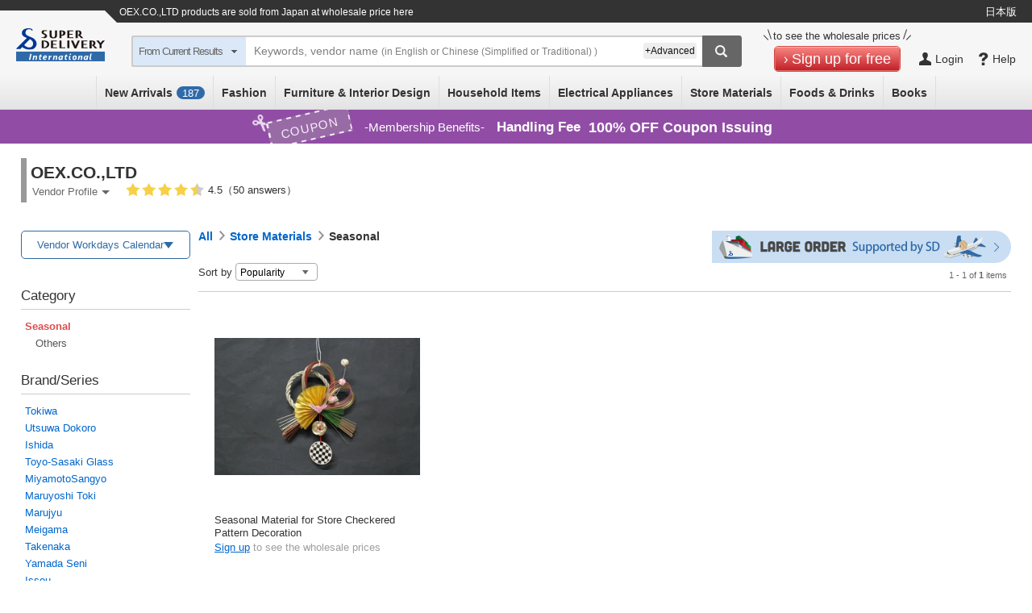

--- FILE ---
content_type: text/html;charset=UTF-8
request_url: https://www.superdelivery.com/en/do/dpsl/1000817/1047/
body_size: 20338
content:
<!DOCTYPE HTML>
<html lang="en">
<head>
					
<meta http-equiv="Content-Type" content="text/html; charset=UTF-8">
<meta name="format-detection" content="telephone=no">
<title>OEX.CO.,LTD  products are sold from Japan at wholesale price here | SUPER DELIVERY</title>
<meta name="robots" content="noodp,noydir,index,follow">
<meta http-equiv="X-UA-Compatible" content="IE=edge">
<meta name="description" content="OEX.CO.,LTD is a Japanese vendor on SUPER DELIVERY. Find the exclusive online wholesale by Japanese vendors available only at SUPER DELIVERY. All the high-quality and unique products are provided with a minimum purchase as low as 1 piece.">
<meta http-equiv="Content-Style-Type" content="text/css">
<meta http-equiv="Content-Script-Type" content="text/javascript">
<link rel="SHORTCUT ICON" href="//c.superdelivery.com/img/sd.ico">
<link rel="manifest" href="/manifest_en.json">
<link rel="apple-touch-icon" href="//c.superdelivery.com/img/logo/apple-touch-icon-en.png">
<link rel="canonical" href="https://www.superdelivery.com/en/do/dpsl/1000817/1047/"><link rel="alternate" hreflang="en" href="https://www.superdelivery.com/en/do/dpsl/1000817/1047/"><link rel="alternate" hreflang="zh-Hant" href="https://www.superdelivery.com/en/zh-tw/do/dpsl/1000817/1047/"><link rel="alternate" hreflang="zh-Hans" href="https://www.superdelivery.com/en/zh-cn/do/dpsl/1000817/1047/">
<meta name="viewport" content="width=device-width, initial-scale=1.0, maximum-scale=1.0, user-scalable=0">
	


<script type="text/javascript">
var gtmDataLayer = gtmDataLayer || [];

	
	

gtmDataLayer.push({'environment_name': 'production'});
</script>
<!-- Google Tag Manager -->
<script>(function(w,d,s,l,i){w[l]=w[l]||[];w[l].push({'gtm.start':
new Date().getTime(),event:'gtm.js'});var f=d.getElementsByTagName(s)[0],
j=d.createElement(s),dl=l!='dataLayer'?'&l='+l:'';j.async=true;j.src=
'https://www.googletagmanager.com/gtm.js?id='+i+dl;f.parentNode.insertBefore(j,f);
})(window,document,'script','gtmDataLayer','GTM-TSMLTCL');</script>
<!-- End Google Tag Manager -->
	




<script type="text/javascript" src="//c.superdelivery.com/js/sp-cooperate.js?srup.c9a8bc14cd80e7ad92529eb4d7e19a04d58da417"></script>
<script type="text/javascript">
	autoTransSP("");
</script>

	
<link rel="stylesheet" href="//c.superdelivery.com/css/retailer-part-001.css?srup.c9a8bc14cd80e7ad92529eb4d7e19a04d58da417">
<link rel="stylesheet" href="//c.superdelivery.com/css/common.css?srup.c9a8bc14cd80e7ad92529eb4d7e19a04d58da417">
<link rel="stylesheet" href="//c.superdelivery.com/css/form.css?srup.c9a8bc14cd80e7ad92529eb4d7e19a04d58da417">
<link rel="stylesheet" href="//c.superdelivery.com/css/header.css?srup.c9a8bc14cd80e7ad92529eb4d7e19a04d58da417">
<link rel="stylesheet" href="//c.superdelivery.com/css/footer_exp.css?srup.c9a8bc14cd80e7ad92529eb4d7e19a04d58da417">
<link rel="stylesheet" href="//c.superdelivery.com/css/header_exp.css?srup.c9a8bc14cd80e7ad92529eb4d7e19a04d58da417">
<link rel="stylesheet" href="//c.superdelivery.com/css/rwd_exp.css?srup.c9a8bc14cd80e7ad92529eb4d7e19a04d58da417">
<link rel="stylesheet" href="//c.superdelivery.com/css/unique.css?srup.c9a8bc14cd80e7ad92529eb4d7e19a04d58da417">
<link rel="stylesheet" href="//c.superdelivery.com/css/unique_exp.css?srup.c9a8bc14cd80e7ad92529eb4d7e19a04d58da417">
	<link rel="stylesheet" href="//c.superdelivery.com/css/productlist_exp.css?srup.c9a8bc14cd80e7ad92529eb4d7e19a04d58da417">
	
<script type="text/javascript" src="//c.superdelivery.com/js/wait_for_defined.js"></script>
<script type="text/javascript" src="//c.superdelivery.com/js/jquery-1.6.4.min.js?srup.c9a8bc14cd80e7ad92529eb4d7e19a04d58da417"></script>
<script language="JavaScript" src="//c.superdelivery.com/js/common.js?srup.c9a8bc14cd80e7ad92529eb4d7e19a04d58da417" type="text/javascript"></script>
<script type="text/javascript" src="//c.superdelivery.com/js/image_centering.js?srup.c9a8bc14cd80e7ad92529eb4d7e19a04d58da417"></script>
<script type="text/javascript" src="//c.superdelivery.com/js/raccoon_cookie.js?srup.c9a8bc14cd80e7ad92529eb4d7e19a04d58da417"></script>
<script type="text/javascript" src="//c.superdelivery.com/js/mobile_ua.js?srup.c9a8bc14cd80e7ad92529eb4d7e19a04d58da417"></script>
<script src="//c.superdelivery.com/js/companydata.js" async></script>
<script type="text/javascript" src="//c.superdelivery.com/js/jquery.autocomplete.js?srup.c9a8bc14cd80e7ad92529eb4d7e19a04d58da417"></script>
<script type="text/javascript" src="//c.superdelivery.com/js/searchbox/jqueryWatermaker.js?srup.c9a8bc14cd80e7ad92529eb4d7e19a04d58da417"></script>
<script type="text/javascript" src="//c.superdelivery.com/js/en/searchbox/search_box_liquid.js?srup.c9a8bc14cd80e7ad92529eb4d7e19a04d58da417"></script>
<script type="text/javascript">
jQuery(function ($) {
		var fixHeaderLayout = function() {
			if(document.querySelector("#header-area-common")) { 
				var headerHeight = document.querySelector(".header-inner").getBoundingClientRect().height;
				$("#header-area-common").css("height", headerHeight);
			}
		}
		fixHeaderLayout();
		$(window).resize(function(){ fixHeaderLayout(); });
	});
</script>








	
	
		
	



	<script type="text/javascript" src="//c.superdelivery.com/js/image_centering.js?srup.c9a8bc14cd80e7ad92529eb4d7e19a04d58da417"></script>
<script type="text/javascript" src="//c.superdelivery.com/js/en/common/hoverCurrencyRate.js?srup.c9a8bc14cd80e7ad92529eb4d7e19a04d58da417"></script>
<script>
$(function(){
  HoverCurrencyRate.start(
    
  );
});
</script>
	
<script type="text/javascript">
	var analyticsTracker = {
		_trackPageview: function(opt_pageURL) {
			if (typeof opt_pageURL === 'string') {
				gtmDataLayer.push({
					'ga4_event_name': 'tracking',
					'ga4_event_param1': {'name': 'tracking_path', 'value': opt_pageURL.replace(/^\/analytics\//, '/')},
					'ga4_event_param2': undefined,
					'ga4_event_param3': undefined,
					'event': 'ga4_event'
				});
			}
		}
	};
</script>
	

<script type="application/ld+json">
{
    "@context": "https://schema.org",
    "@type": "Organization",
    "name": "株式会社ラクーンコマース",
    "url": "https://www.raccoon.ne.jp/commerce/",
    "logo": "https://www.raccoon.ne.jp/img/logo/logo_rh.svg"
}
</script>
<script data-id="bread_crumb_list" type="application/ld+json">
    
    [{"itemListElement":[{"position":1,"name":"TOP","item":"https://www.superdelivery.com/en/","@type":"ListItem"},{"position":2,"name":"OEX.CO.,LTD products are sold from Japan at wholesale price here","item":"https://www.superdelivery.com/en/do/dpsl/1000817/","@type":"ListItem"},{"position":3,"name":"OEX.CO.,LTD products are sold from Japan at wholesale price here","item":"https://www.superdelivery.com/en/do/dpsl/1000817/1409/","@type":"ListItem"},{"position":4,"name":"OEX.CO.,LTD products are sold from Japan at wholesale price here","@type":"ListItem"}],"@context":"https://schema.org","@type":"BreadcrumbList"},{"itemListElement":[{"position":1,"name":"TOP","item":"https://www.superdelivery.com/en/","@type":"ListItem"},{"position":2,"name":"import \"Store Materials\" products of Japanese companies at wholesale prices","item":"https://www.superdelivery.com/en/do/psl/1409/","@type":"ListItem"},{"position":3,"name":"import \"Seasonal\" products from Japan at wholesale prices","item":"https://www.superdelivery.com/en/do/psl/1047/","@type":"ListItem"},{"position":4,"name":"OEX.CO.,LTD products are sold from Japan at wholesale price here","@type":"ListItem"}],"@context":"https://schema.org","@type":"BreadcrumbList"}]
    
</script>
</head>
<body>
	
<!-- Google Tag Manager (noscript) -->
<noscript><iframe src="https://www.googletagmanager.com/ns.html?id=GTM-TSMLTCL"
height="0" width="0" style="display:none;visibility:hidden"></iframe></noscript>
<!-- End Google Tag Manager (noscript) -->
	

<script type="text/javascript" src="//c.superdelivery.com/js/en/product_list/search_area.js?srup.c9a8bc14cd80e7ad92529eb4d7e19a04d58da417"></script>



	
	
	


<div class="foreign-sp-sort-and-filter">
	<form class="searchbox" action="/en/do/dpsl/1000817/" method="get" name="sortAndFilterForm">
		<input type="hidden" name="cc" value="1047">
		<input type="hidden" name="so" value="">
		<input type="hidden" name="bd" value="">
		
		
			<input type="hidden" name="br" value="">
		
		

		<div class="first-sentence">
			<div class="up-table">
				<div class="search-box-main">
					<input id="header_word3" type="text" name="word" class="search-txt-input" value="" placeholder="Keywords, vendor name (in English or Chinese (Simplified or Traditional) )"><span id="sortAndFilterhWordclearButton" class="sort-and-filter-word-clear-button-wrap"><span class="word-clear-button"></span></span>
				</div>
				<div id="rightCancelSandF" class="right-cancel cancel_button">Cancel</div>
			</div>
			<div class="down-table">
				<div class="left-word">Exclude words</div>
				<div class="right-input-area"><input type="text" name="exw" value="" placeholder="e.g.: AAA BBB"></div>
			</div>
		</div>
		<div class="second-sentence">
			<div class="table open_detail_condition" id="sort_by">
				<div class="subject-name">Sort by</div>
				<div id="foreignSpSortByButton" class="select-word-name next-icon-arrow">
					Popularity
					
					
					
					
					
					
				</div>
				<div class="sort-and-filter-inner-box">
					<ul>
						<li class="close">Sort by</li>
						<li class="like_radio default_co_red close co-red" data-order-type="popularity">Popularity</li>
						<li class="like_radio close " data-order-type="newly">New Items</li>
						
						
						
							<li class="like_radio close " data-order-type="pricedown">Price Update</li>
						
						
					</ul>
				</div>
			</div>
		</div>
		<div class="second-sentence">
			<div class="table" id="category_row" data-genre-code="1047">
				<div class="subject-name">Category</div>
				<div class="select-word-name next-icon-arrow">&nbsp;</div>
				
			</div>

			<div class="table open_detail_condition" id="deep_refiner">
				<div class="subject-name">Deep Refiner</div>
				<div class="select-word-name next-icon-arrow">&nbsp;</div>
				<div class="sort-and-filter-inner-box checkbox-type-inner-box">
					<ul>
						<li class="close update_checkbox">Deep Refiner</li>
						<li><label><input type="checkbox" name="is" value="1" ><span>In stock</span></label></li>
						<li><label><input type="checkbox" name="oi" value="1" ><span>Available as a single item</span></label></li>
						
						
					</ul>
				</div>
			</div>

			
			<div class="table open_detail_condition" id="brand">
				<div class="subject-name">Brand/Series</div>
				<div id="foreignSpSortByButton" class="select-word-name next-icon-arrow">
					
				</div>
				<div class="sort-and-filter-inner-box">
					<ul>
						<li class="close">Brand/Series</li>
						
						
						<li class="like_radio close " data-brand-name="Tokiwa">Tokiwa</li>
						
						
						<li class="like_radio close " data-brand-name="Utsuwa Dokoro">Utsuwa Dokoro</li>
						
						
						<li class="like_radio close " data-brand-name="Ishida">Ishida</li>
						
						
						<li class="like_radio close " data-brand-name="Toyo-Sasaki Glass">Toyo-Sasaki Glass</li>
						
						
						<li class="like_radio close " data-brand-name="MiyamotoSangyo">MiyamotoSangyo</li>
						
						
						<li class="like_radio close " data-brand-name="Maruyoshi Toki">Maruyoshi Toki</li>
						
						
						<li class="like_radio close " data-brand-name="Marujyu">Marujyu</li>
						
						
						<li class="like_radio close " data-brand-name="Meigama">Meigama</li>
						
						
						<li class="like_radio close " data-brand-name="Takenaka">Takenaka</li>
						
						
						<li class="like_radio close " data-brand-name="Yamada Seni">Yamada Seni</li>
						
						
						<li class="like_radio close " data-brand-name="Issou">Issou</li>
						
						
						<li class="like_radio close " data-brand-name="Koutekihin">Koutekihin</li>
						
						
						<li class="like_radio close " data-brand-name="AOBA">AOBA</li>
						
						
						<li class="like_radio close " data-brand-name="Osaka Suzuki">Osaka Suzuki</li>
						
						
						<li class="like_radio close " data-brand-name="Lacquerware">Lacquerware</li>
						
						
						<li class="like_radio close " data-brand-name="Yakushigama">Yakushigama</li>
						
						
						<li class="like_radio close " data-brand-name="OST">OST</li>
						
						
						<li class="like_radio close " data-brand-name="Japan">Japan</li>
						
						
						<li class="like_radio close " data-brand-name="Marumo Takagi Toki">Marumo Takagi Toki</li>
						
						
						<li class="like_radio close " data-brand-name="139GAMA">139GAMA</li>
						
					</ul>
				</div>
			</div>
			

			

			
		</div>
		<div class="button-area">
			<div class="co-btn co-btn-wht co-btn-ss"><span><a id="reset_button" href="javascript:void(0);">Reset</a></span></div>
			<div class="co-btn co-btn-red co-btn-s"><span><a id="apply_button" href="javascript:void(0);">Apply</a></span></div>
		</div>
	</form>
</div>


<div class="sp-sort-and-filter-loading-bg">
</div>
<div class="sp-sort-and-filter-loading">
	<div class="circle">
		<span></span>
		<span></span>
		<span></span>
		<span></span>
		<span></span>
		<span></span>
		<span></span>
		<span></span>
		<span></span>
		<span></span>
		<span></span>
		<span></span>
	</div>
</div>

<script type="text/javascript">
$(function(){
	//×ボタン
	$('#sortAndFilterhWordclearButton').bind({"touchstart click" : function(){this.isTouch = true;}, "touchmove" : function(){this.isTouch = false;}
		,"click touchend" : function(){
			if(this.isTouch == true){
				$('#header_word3').val('');
				return false;
			}
		}
	});
	var param = {
		dealerCode:
			
				1000817
				
			,
		ga: [],
		oa: [],
		tg: [],
		ajaxSrup: "srup.c9a8bc14cd80e7ad92529eb4d7e19a04d58da417"
	};
	var sortAndFilter = new SortAndFilter(param);
	sortAndFilter.initialize();

});
</script>

	



	
		
	
	







	
	

<div class="foreign-sp-header-slidemenu">
	<ul style="display: none">
		<li class="next-exists cate-li">Category</li>
		<li>
			<ul>
				<li class="prev-exists go-back">Go Back</li>
				<li><a href="/en/do/psl/?so=newly&amp;re=1&amp;vi=1" onclick="analyticsTracker._trackPageview('/analytics/sp/header/foreign/new/');">New Arrivals (<span id="recentProductCount2">0</span>)</a></li>
				<li class="next-exists">All Categories</li>
				<li>
					<ul>
						<li class="prev-exists go-back">Go Back</li>
						<li>
							<ul>
								<li><a href="/en/do/psl/1052/?vi=1" onclick="analyticsTracker._trackPageview('/analytics/sp/header/foreign/1052/');">Fashion All</a></li>
								<li><a href="/en/do/psl/1053/?vi=1" onclick="analyticsTracker._trackPageview('/analytics/sp/header/foreign/1053/');">Women's Clothing</a></li>
								<li><a href="/en/do/psl/1101/?vi=1" onclick="analyticsTracker._trackPageview('/analytics/sp/header/foreign/1101/');">Men's Clothing</a></li>
								<li><a href="/en/do/psl/1138/?vi=1" onclick="analyticsTracker._trackPageview('/analytics/sp/header/foreign/1138/');">Baby &amp; Kids' Clothing</a></li>
								<li><a href="/en/do/psl/4298/?vi=1" onclick="analyticsTracker._trackPageview('/analytics/sp/header/foreign/4298/');">Wristwatches</a></li>
								<li><a href="/en/do/psl/1166/?vi=1" onclick="analyticsTracker._trackPageview('/analytics/sp/header/foreign/1166/');">Shoes</a></li>
								<li><a href="/en/do/psl/1306/?vi=1" onclick="analyticsTracker._trackPageview('/analytics/sp/header/foreign/1306/');">Bags &amp; Wallets</a></li>
								<li><a href="/en/do/psl/2701/?vi=1" onclick="analyticsTracker._trackPageview('/analytics/sp/header/foreign/2701/');">Fashion Accessories</a></li>
								<li><a href="/en/do/psl/1317/?vi=1" onclick="analyticsTracker._trackPageview('/analytics/sp/header/foreign/1317/');">Accessories &amp; Jewelry</a></li>
							</ul>
							<ul>
								<li><a href="/en/do/psl/5012/?vi=1" onclick="analyticsTracker._trackPageview('/analytics/sp/header/foreign/5012/');" >Furniture &amp; Interior Design All</a></li>
								<li><a href="/en/do/psl/1237/?vi=1" onclick="analyticsTracker._trackPageview('/analytics/sp/header/foreign/1237/');">Furniture</a></li>
								<li><a href="/en/do/psl/5663/?vi=1" onclick="analyticsTracker._trackPageview('/analytics/sp/header/foreign/5663/');">Lamps &amp; Lighting</a></li>
								<li><a href="/en/do/psl/642/?vi=1" onclick="analyticsTracker._trackPageview('/analytics/sp/header/foreign/642/');">Bedding</a></li>
								<li><a href="/en/do/psl/646/?vi=1" onclick="analyticsTracker._trackPageview('/analytics/sp/header/foreign/646/');">Fabrics</a></li>
								<li><a href="/en/do/psl/672/?vi=1" onclick="analyticsTracker._trackPageview('/analytics/sp/header/foreign/672/');">Wall &amp; Table Clocks</a></li>
								<li><a href="/en/do/psl/5013/?vi=1" onclick="analyticsTracker._trackPageview('/analytics/sp/header/foreign/5013/');">Home Decor</a></li>
								<li><a href="/en/do/psl/5014/?vi=1" onclick="analyticsTracker._trackPageview('/analytics/sp/header/foreign/5014/');">Decorative Arts</a></li>
								<li><a href="/en/do/psl/5015/?vi=1" onclick="analyticsTracker._trackPageview('/analytics/sp/header/foreign/5015/');">House Plants</a></li>
								<li><a href="/en/do/psl/647/?vi=1" onclick="analyticsTracker._trackPageview('/analytics/sp/header/foreign/647/');">Home Appliances</a></li>
								<li><a href="/en/do/psl/6123/?vi=1" onclick="analyticsTracker._trackPageview('/analytics/sp/header/foreign/6123/');">Housing Equipment</a></li>
							</ul>
							<ul>
								<li><a href="/en/do/psl/5134/?vi=1" onclick="analyticsTracker._trackPageview('/analytics/sp/header/foreign/5134/');">Household Items All</a></li>
								<li><a href="/en/do/psl/2866/?vi=1" onclick="analyticsTracker._trackPageview('/analytics/sp/header/foreign/2866/');">Daily Necessities</a></li>
								<li><a href="/en/do/psl/1284/?vi=1" onclick="analyticsTracker._trackPageview('/analytics/sp/header/foreign/1284/');">Tableware &amp; Kitchenware</a></li>
								<li><a href="/en/do/psl/1379/?vi=1" onclick="analyticsTracker._trackPageview('/analytics/sp/header/foreign/1379/');">Stationery &amp; Craft</a></li>
								<li><a href="/en/do/psl/4077/?vi=1" onclick="analyticsTracker._trackPageview('/analytics/sp/header/foreign/4077/');">Handicraft Materials</a></li>
								<li><a href="/en/do/psl/1362/?vi=1" onclick="analyticsTracker._trackPageview('/analytics/sp/header/foreign/1362/');">Toys &amp; Hobbies</a></li>
								<li><a href="/en/do/psl/1258/?vi=1" onclick="analyticsTracker._trackPageview('/analytics/sp/header/foreign/1258/');">Bath &amp; Laundry</a></li>
								<li><a href="/en/do/psl/1269/?vi=1" onclick="analyticsTracker._trackPageview('/analytics/sp/header/foreign/1269/');">Health &amp; Beauty</a></li>
								<li><a href="/en/do/psl/657/?vi=1" onclick="analyticsTracker._trackPageview('/analytics/sp/header/foreign/657/');">Relaxation &amp; Aromatherapy</a></li>
								<li><a href="/en/do/psl/1210/?vi=1" onclick="analyticsTracker._trackPageview('/analytics/sp/header/foreign/1210/');">Leisure &amp; Sports</a></li>
								<li><a href="/en/do/psl/5135/?vi=1" onclick="analyticsTracker._trackPageview('/analytics/sp/header/foreign/5135/');">Garden &amp; Patio</a></li>
								<li><a href="/en/do/psl/1395/?vi=1" onclick="analyticsTracker._trackPageview('/analytics/sp/header/foreign/1395/');">Pet Supplies</a></li>
								<li><a href="/en/do/psl/6131/?vi=1" onclick="analyticsTracker._trackPageview('/analytics/sp/header/foreign/6131/');">Nursing-care Products</a></li>
							</ul>
							<ul>
								<li><a href="/en/do/psl/1399/?vi=1" onclick="analyticsTracker._trackPageview('/analytics/sp/header/foreign/1399/');">Electrical Appliances All</a></li>
								<li><a href="/en/do/psl/3330/?vi=1" onclick="analyticsTracker._trackPageview('/analytics/sp/header/foreign/3330/');">Home Appliances</a></li>
								<li><a href="/en/do/psl/3373/?vi=1" onclick="analyticsTracker._trackPageview('/analytics/sp/header/foreign/3373/');">AV Equipment &amp; Cameras</a></li>
								<li><a href="/en/do/psl/757/?vi=1" onclick="analyticsTracker._trackPageview('/analytics/sp/header/foreign/757/');">PCs &amp; Peripherals</a></li>
								<li><a href="/en/do/psl/5568/?vi=1" onclick="analyticsTracker._trackPageview('/analytics/sp/header/foreign/5568/');">Phone &amp; Tablet Accessories</a></li>
							</ul>
							<ul>
								<li><a href="/en/do/psl/1409/?vi=1" onclick="analyticsTracker._trackPageview('/analytics/sp/header/foreign/1409/');">Store Materials All</a></li>
								<li><a href="/en/do/psl/1036/?vi=1" onclick="analyticsTracker._trackPageview('/analytics/sp/header/foreign/1036/');">Gift Wrapping</a></li>
								<li><a href="/en/do/psl/1047/?vi=1" onclick="analyticsTracker._trackPageview('/analytics/sp/header/foreign/1047/');">Seasonal</a></li>
								<li><a href="/en/do/psl/1050/?vi=1" onclick="analyticsTracker._trackPageview('/analytics/sp/header/foreign/1050/');">Event Supplies</a></li>
								<li><a href="/en/do/psl/1410/?vi=1" onclick="analyticsTracker._trackPageview('/analytics/sp/header/foreign/1410/');">Retail Store Supplies</a></li>
								<li><a href="/en/do/psl/1421/?vi=1" onclick="analyticsTracker._trackPageview('/analytics/sp/header/foreign/1421/');">Food Packaging Supplies</a></li>
								<li><a href="/en/do/psl/5932/?vi=1" onclick="analyticsTracker._trackPageview('/analytics/sp/header/foreign/5932/');">Display Products</a></li>
								<li><a href="/en/do/psl/5946/?vi=1" onclick="analyticsTracker._trackPageview('/analytics/sp/header/foreign/5946/');">Store Fixtures</a></li>
							</ul>
							
								<ul>
									<li><a href="/en/do/psl/2900/?vi=1" onclick="analyticsTracker._trackPageview('/analytics/sp/header/foreign/2900/');">Foods &amp; Drinks All</a></li>
									<li><a href="/en/do/psl/5972/?vi=1" onclick="analyticsTracker._trackPageview('/analytics/sp/header/foreign/5972/');">Snacks</a></li>
									<li><a href="/en/do/psl/2916/?vi=1" onclick="analyticsTracker._trackPageview('/analytics/sp/header/foreign/2916/');">Drinks</a></li>
									<li><a href="/en/do/psl/6145/?vi=1" onclick="analyticsTracker._trackPageview('/analytics/sp/header/foreign/6145/');">Alcohol</a></li>
									<li><a href="/en/do/psl/5994/?vi=1" onclick="analyticsTracker._trackPageview('/analytics/sp/header/foreign/5994/');">Foods</a></li>
									<li><a href="/en/do/psl/2908/?vi=1" onclick="analyticsTracker._trackPageview('/analytics/sp/header/foreign/2908/');">Seasonings</a></li>
								</ul>
							
							<ul>
								<li><a href="/en/do/psl/6022/?vi=1" onclick="analyticsTracker._trackPageview('/analytics/sp/header/foreign/6022/');">Books All</a></li>
								<li><a href="/en/do/psl/6023/?vi=1" onclick="analyticsTracker._trackPageview('/analytics/sp/header/foreign/6023/');">Practical Books</a></li>
								<li><a href="/en/do/psl/6073/?vi=1" onclick="analyticsTracker._trackPageview('/analytics/sp/header/foreign/6073/');">Children's Books</a></li>
								<li><a href="/en/do/psl/6113/?vi=1" onclick="analyticsTracker._trackPageview('/analytics/sp/header/foreign/6113/');">Picture Dictionaries</a></li>
								<li><a href="/en/do/psl/6117/?vi=1" onclick="analyticsTracker._trackPageview('/analytics/sp/header/foreign/6117/');">Magazines</a></li>
								<li><a href="/en/do/psl/6048/?vi=1" onclick="analyticsTracker._trackPageview('/analytics/sp/header/foreign/6048/');">Magazine Books</a></li>
								<li><a href="/en/do/psl/6114/?vi=1" onclick="analyticsTracker._trackPageview('/analytics/sp/header/foreign/6114/');">Other Books</a></li>
							</ul>
						</li>
					</ul>
				</li>
				<li class="next-exists">Fashion</li>
				<li>
					<ul>
						<li class="prev-exists go-back">Go Back</li>
						<li><a href="/en/do/psl/1052/?vi=1" onclick="analyticsTracker._trackPageview('/analytics/sp/header/foreign/1052/');">Fashion All</a></li>
						<li><a href="/en/do/psl/1053/?vi=1" onclick="analyticsTracker._trackPageview('/analytics/sp/header/foreign/1053/');">Women's Clothing</a></li>
						<li><a href="/en/do/psl/1101/?vi=1" onclick="analyticsTracker._trackPageview('/analytics/sp/header/foreign/1101/');">Men's Clothing</a></li>
						<li><a href="/en/do/psl/1138/?vi=1" onclick="analyticsTracker._trackPageview('/analytics/sp/header/foreign/1138/');">Baby &amp; Kids' Clothing</a></li>
						<li><a href="/en/do/psl/4298/?vi=1" onclick="analyticsTracker._trackPageview('/analytics/sp/header/foreign/4298/');">Wristwatches</a></li>
						<li><a href="/en/do/psl/1166/?vi=1" onclick="analyticsTracker._trackPageview('/analytics/sp/header/foreign/1166/');">Shoes</a></li>
						<li><a href="/en/do/psl/1306/?vi=1" onclick="analyticsTracker._trackPageview('/analytics/sp/header/foreign/1306/');">Bags &amp; Wallets</a></li>
						<li><a href="/en/do/psl/2701/?vi=1" onclick="analyticsTracker._trackPageview('/analytics/sp/header/foreign/2701/');">Fashion Accessories</a></li>
						<li><a href="/en/do/psl/1317/?vi=1" onclick="analyticsTracker._trackPageview('/analytics/sp/header/foreign/1317/');">Accessories &amp; Jewelry</a></li>
					</ul>
				</li>
				<li class="next-exists">Furniture &amp; Interior Design</li>
				<li>
					<ul>
						<li class="prev-exists go-back">Go Back</li>
						<li><a href="/en/do/psl/5012/?vi=1" onclick="analyticsTracker._trackPageview('/analytics/sp/header/foreign/5012/');" >Furniture &amp; Interior Design All</a></li>
						<li><a href="/en/do/psl/1237/?vi=1" onclick="analyticsTracker._trackPageview('/analytics/sp/header/foreign/1237/');">Furniture</a></li>
						<li><a href="/en/do/psl/5663/?vi=1" onclick="analyticsTracker._trackPageview('/analytics/sp/header/foreign/5663/');">Lamps &amp; Lighting</a></li>
						<li><a href="/en/do/psl/642/?vi=1" onclick="analyticsTracker._trackPageview('/analytics/sp/header/foreign/642/');">Bedding</a></li>
						<li><a href="/en/do/psl/646/?vi=1" onclick="analyticsTracker._trackPageview('/analytics/sp/header/foreign/646/');">Fabrics</a></li>
						<li><a href="/en/do/psl/672/?vi=1" onclick="analyticsTracker._trackPageview('/analytics/sp/header/foreign/672/');">Wall &amp; Table Clocks</a></li>
						<li><a href="/en/do/psl/5013/?vi=1" onclick="analyticsTracker._trackPageview('/analytics/sp/header/foreign/5013/');">Home Decor</a></li>
						<li><a href="/en/do/psl/5014/?vi=1" onclick="analyticsTracker._trackPageview('/analytics/sp/header/foreign/5014/');">Decorative Arts</a></li>
						<li><a href="/en/do/psl/5015/?vi=1" onclick="analyticsTracker._trackPageview('/analytics/sp/header/foreign/5015/');">House Plants</a></li>
						<li><a href="/en/do/psl/647/?vi=1" onclick="analyticsTracker._trackPageview('/analytics/sp/header/foreign/647/');">Home Appliances</a></li>
						<li><a href="/en/do/psl/6123/?vi=1" onclick="analyticsTracker._trackPageview('/analytics/sp/header/foreign/6123/');">Housing Equipment</a></li>
					</ul>
				</li>
				<li class="next-exists">Household Items</li>
				<li>
					<ul>
						<li class="prev-exists go-back">Go Back</li>
						<li><a href="/en/do/psl/5134/?vi=1" onclick="analyticsTracker._trackPageview('/analytics/sp/header/foreign/5134/');">Household Items All</a></li>
						<li><a href="/en/do/psl/2866/?vi=1" onclick="analyticsTracker._trackPageview('/analytics/sp/header/foreign/2866/');">Daily Necessities</a></li>
						<li><a href="/en/do/psl/1284/?vi=1" onclick="analyticsTracker._trackPageview('/analytics/sp/header/foreign/1284/');">Tableware &amp; Kitchenware</a></li>
						<li><a href="/en/do/psl/1379/?vi=1" onclick="analyticsTracker._trackPageview('/analytics/sp/header/foreign/1379/');">Stationery &amp; Craft</a></li>
						<li><a href="/en/do/psl/4077/?vi=1" onclick="analyticsTracker._trackPageview('/analytics/sp/header/foreign/4077/');">Handicraft Materials</a></li>
						<li><a href="/en/do/psl/1362/?vi=1" onclick="analyticsTracker._trackPageview('/analytics/sp/header/foreign/1362/');">Toys &amp; Hobbies</a></li>
						<li><a href="/en/do/psl/1258/?vi=1" onclick="analyticsTracker._trackPageview('/analytics/sp/header/foreign/1258/');">Bath &amp; Laundry</a></li>
						<li><a href="/en/do/psl/1269/?vi=1" onclick="analyticsTracker._trackPageview('/analytics/sp/header/foreign/1269/');">Health &amp; Beauty</a></li>
						<li><a href="/en/do/psl/657/?vi=1" onclick="analyticsTracker._trackPageview('/analytics/sp/header/foreign/657/');">Relaxation &amp; Aromatherapy</a></li>
						<li><a href="/en/do/psl/1210/?vi=1" onclick="analyticsTracker._trackPageview('/analytics/sp/header/foreign/1210/');">Leisure &amp; Sports</a></li>
						<li><a href="/en/do/psl/5135/?vi=1" onclick="analyticsTracker._trackPageview('/analytics/sp/header/foreign/5135/');">Garden &amp; Patio</a></li>
						<li><a href="/en/do/psl/1395/?vi=1" onclick="analyticsTracker._trackPageview('/analytics/sp/header/foreign/1395/');">Pet Supplies</a></li>
						<li><a href="/en/do/psl/6131/?vi=1" onclick="analyticsTracker._trackPageview('/analytics/sp/header/foreign/6131/');">Nursing-care Products</a></li>
						<li><a href="/en/do/psl/6193/?vi=1" onclick="analyticsTracker._trackPageview('/analytics/sp/header/foreign/6193/');">Other Household Items</a></li>
					</ul>
				</li>
				<li class="next-exists">Electrical Appliances</li>
				<li>
					<ul>
						<li class="prev-exists go-back">Go Back</li>
						<li><a href="/en/do/psl/1399/?vi=1" onclick="analyticsTracker._trackPageview('/analytics/sp/header/foreign/1399/');">Electrical Appliances All</a></li>
						<li><a href="/en/do/psl/3330/?vi=1" onclick="analyticsTracker._trackPageview('/analytics/sp/header/foreign/3330/');">Home Appliances</a></li>
						<li><a href="/en/do/psl/3373/?vi=1" onclick="analyticsTracker._trackPageview('/analytics/sp/header/foreign/3373/');">AV Equipment &amp; Cameras</a></li>
						<li><a href="/en/do/psl/757/?vi=1" onclick="analyticsTracker._trackPageview('/analytics/sp/header/foreign/757/');">PCs &amp; Peripherals</a></li>
						<li><a href="/en/do/psl/5568/?vi=1" onclick="analyticsTracker._trackPageview('/analytics/sp/header/foreign/5568/');">Phone &amp; Tablet Accessories</a></li>
					</ul>
				</li>
				<li class="next-exists">Store Materials</li>
				<li>
					<ul>
						<li class="prev-exists go-back">Go Back</li>
						<li><a href="/en/do/psl/1409/?vi=1" onclick="analyticsTracker._trackPageview('/analytics/sp/header/foreign/1409/');">Store Materials All</a></li>
						<li><a href="/en/do/psl/1036/?vi=1" onclick="analyticsTracker._trackPageview('/analytics/sp/header/foreign/1036/');">Gift Wrapping</a></li>
						<li><a href="/en/do/psl/1047/?vi=1" onclick="analyticsTracker._trackPageview('/analytics/sp/header/foreign/1047/');">Seasonal</a></li>
						<li><a href="/en/do/psl/1050/?vi=1" onclick="analyticsTracker._trackPageview('/analytics/sp/header/foreign/1050/');">Event Supplies</a></li>
						<li><a href="/en/do/psl/1410/?vi=1" onclick="analyticsTracker._trackPageview('/analytics/sp/header/foreign/1410/');">Retail Store Supplies</a></li>
						<li><a href="/en/do/psl/1421/?vi=1" onclick="analyticsTracker._trackPageview('/analytics/sp/header/foreign/1421/');">Food Packaging Supplies</a></li>
						<li><a href="/en/do/psl/5932/?vi=1" onclick="analyticsTracker._trackPageview('/analytics/sp/header/foreign/5932/');">Display Products</a></li>
						<li><a href="/en/do/psl/5946/?vi=1" onclick="analyticsTracker._trackPageview('/analytics/sp/header/foreign/5946/');">Store Fixtures</a></li>
					</ul>
				</li>
				
					<li class="next-exists">Foods &amp; Drinks</li>
					<li>
						<ul>
							<li class="prev-exists go-back">Go Back</li>
							<li><a href="/en/do/psl/2900/?vi=1" onclick="analyticsTracker._trackPageview('/analytics/sp/header/foreign/2900/');">Foods &amp; Drinks All</a></li>
							<li><a href="/en/do/psl/5972/?vi=1" onclick="analyticsTracker._trackPageview('/analytics/sp/header/foreign/5972/');">Snacks</a></li>
							<li><a href="/en/do/psl/2916/?vi=1" onclick="analyticsTracker._trackPageview('/analytics/sp/header/foreign/2916/');">Drinks</a></li>
							<li><a href="/en/do/psl/6145/?vi=1" onclick="analyticsTracker._trackPageview('/analytics/sp/header/foreign/6145/');">Alcohol</a></li>
							<li><a href="/en/do/psl/5994/?vi=1" onclick="analyticsTracker._trackPageview('/analytics/sp/header/foreign/5994/');">Foods</a></li>
							<li><a href="/en/do/psl/2908/?vi=1" onclick="analyticsTracker._trackPageview('/analytics/sp/header/foreign/2908/');">Seasonings</a></li>
						</ul>
					</li>
				
				<li class="next-exists">Books</li>
				<li>
					<ul>
						<li class="prev-exists go-back">Go Back</li>
						<li><a href="/en/do/psl/6022/?vi=1" onclick="analyticsTracker._trackPageview('/analytics/sp/header/foreign/6022/');">Books All</a></li>
						<li><a href="/en/do/psl/6023/?vi=1" onclick="analyticsTracker._trackPageview('/analytics/sp/header/foreign/6023/');">Practical Books</a></li>
						<li><a href="/en/do/psl/6073/?vi=1" onclick="analyticsTracker._trackPageview('/analytics/sp/header/foreign/6073/');">Children's Books</a></li>
						<li><a href="/en/do/psl/6113/?vi=1" onclick="analyticsTracker._trackPageview('/analytics/sp/header/foreign/6113/');">Picture Dictionaries</a></li>
						<li><a href="/en/do/psl/6117/?vi=1" onclick="analyticsTracker._trackPageview('/analytics/sp/header/foreign/6117/');">Magazines</a></li>
						<li><a href="/en/do/psl/6048/?vi=1" onclick="analyticsTracker._trackPageview('/analytics/sp/header/foreign/6048/');">Magazine Books</a></li>
						<li><a href="/en/do/psl/6114/?vi=1" onclick="analyticsTracker._trackPageview('/analytics/sp/header/foreign/6114/');">Other Books</a></li>
					</ul>
				</li>
				
			</ul>
		</li>
		<li class="wish-li"><a href="/en/wishlist/search.do" onclick="analyticsTracker._trackPageview('/analytics/sp/header/foreign/wishlist/');">Favorites<span id="alert-count02" style="display: none;" class="header-count"></span></a></li>
		
		<li class="ord-li"><a href="/en/do/orderHistory/list" onclick="analyticsTracker._trackPageview('/analytics/sp/header/foreign/order-history/');">Orders<span style="display: none;" class="header-count order_history_alert"></span></a></li>
		
		<li class="mes-li"><a href="/i/r/export/msgbox" onclick="analyticsTracker._trackPageview('/analytics/sp/header/foreign/messages-from-vendors/');">Messages<span id="message-count" style="display: none;" class="header-count"></span></a></li>
		
		<li class="accou-li"><a href="/en/memberManage/registContact/edit.do" onclick="analyticsTracker._trackPageview('/analytics/sp/header/foreign/manage-your-account/');">Account</a></li>
		
		<li class="next-exists help-li">Help</li>
		<li>
			<ul>
				<li class="prev-exists go-back">Go Back</li>
				<li><a href="https://help-international.superdelivery.com/hc/sections/24494010658969" onclick="analyticsTracker._trackPageview('/analytics/sp/header/foreign/account/');">Registration/Account</a></li>
				<li><a href="https://help-international.superdelivery.com/hc/sections/24494364593305" onclick="analyticsTracker._trackPageview('/analytics/sp/header/foreign/products/');">About Products</a></li>
				<li><a href="https://help-international.superdelivery.com/hc/sections/24494452712601" onclick="analyticsTracker._trackPageview('/analytics/sp/header/foreign/payment/');">Order/Payment</a></li>
				<li><a href="https://help-international.superdelivery.com/hc/sections/25262032945945" onclick="analyticsTracker._trackPageview('/analytics/sp/header/foreign/shipping-delivery/');">Shipping/Delivery</a></li>
				<li><a href="https://help-international.superdelivery.com/hc/sections/24494488798105" onclick="analyticsTracker._trackPageview('/analytics/sp/header/foreign/refunds/');">Refunds</a></li>
				<li><a href="https://help-international.superdelivery.com/hc/requests/new" onclick="analyticsTracker._trackPageview('/analytics/sp/header/foreign/contact-us/');">Contact Us</a></li>
			</ul>
		</li>
		
			<li class="login-li"><a href="/en/do/clickMemberLogin">Login</a></li>
		
	</ul>
	<div id="first-status-back"></div>
</div>
<div class="foreign-sp-header-black-wrap">
	<img src="//c.superdelivery.com/img/common/header/slidemenu_close_00.png" alt="">
	<div></div>
</div>

<script type="text/javascript">
$(function(){
	//isTouchはタッチイベントと移動（スワイプ）を区別
	$('.sp-menu').bind({"touchstart click" : function(){this.isTouch = true;}, "touchmove" : function(){this.isTouch = false;}
		,"click touchend" : function(){
			if(this.isTouch == true){
				$('.foreign-sp-header-black-wrap').css({'display':'block'});
				$('.foreign-sp-header-slidemenu').addClass("left-0").children('ul').css({'display':'block'});
				return false;
			}
		}
	});
	$('.foreign-sp-header-black-wrap').bind({"touchstart click" : function(){this.isTouch = true;}, "touchmove" : function(){this.isTouch = false;}
		,"click touchend" : function(){
			if(this.isTouch == true){
				$('.foreign-sp-header-black-wrap').css({'display':'none'});
				$('.foreign-sp-header-slidemenu').removeClass("left-0").children('ul').css({'display':'none'});
				return false;
			}
		}
	});
	$('.foreign-sp-header-slidemenu>ul>li.next-exists').bind({"touchstart click" : function(){this.isTouch = true;}, "touchmove" : function(){this.isTouch = false;}
		,"click touchend" : function(){
			if(this.isTouch == true){
				$(this).next("li").children("ul").addClass("right-0");
				$('.foreign-sp-header-slidemenu>ul>li ul').not($(this).next("li").children("ul")).removeClass("right-0");
				$(this).addClass("next-bg-on");
				$('.foreign-sp-header-slidemenu>ul>li.next-exists').not($(this)).removeClass("next-bg-on");
				$('.foreign-sp-header-slidemenu').addClass("bg-gray");
				$('.foreign-sp-header-slidemenu>ul>li.next-exists').addClass("next-effect");
				return false;
			}
		}
	});
	$('#first-status-back').bind({"touchstart click" : function(){this.isTouch = true;}, "touchmove" : function(){this.isTouch = false;}
		,"click touchend" : function(){
			if(this.isTouch == true){
				$('.foreign-sp-header-slidemenu ul').removeClass("right-0");
				$('.foreign-sp-header-slidemenu').removeClass("bg-gray");
				$('.foreign-sp-header-slidemenu>ul>li').removeClass("next-bg-on");
				return false;
			}
		}
	});
	$('.foreign-sp-header-slidemenu>ul>li>ul>li.next-exists').bind({"touchstart click" : function(){this.isTouch = true;}, "touchmove" : function(){this.isTouch = false;}
		,"click touchend" : function(){
			if(this.isTouch == true){
				$(this).next("li").children("ul").addClass("right-0");
				return false;
			}
		}
	});
	$('.foreign-sp-header-slidemenu>ul>li>ul>li.go-back').bind({"touchstart click" : function(){this.isTouch = true;}, "touchmove" : function(){this.isTouch = false;}
		,"click touchend" : function(){
			if(this.isTouch == true){
				$('.foreign-sp-header-slidemenu').removeClass("bg-gray");
				$('.foreign-sp-header-slidemenu>ul>li').removeClass("next-bg-on");
				$('.foreign-sp-header-slidemenu>ul>li.next-exists').removeClass("next-effect");
				$('.foreign-sp-header-slidemenu>ul>li>ul').removeClass("right-0");
				return false;
			}
		}
	});
	$('.foreign-sp-header-slidemenu>ul>li>ul>li>ul>li.go-back').bind({"touchstart click" : function(){this.isTouch = true;}, "touchmove" : function(){this.isTouch = false;}
		,"click touchend" : function(){
			if(this.isTouch == true){
				$('.foreign-sp-header-slidemenu>ul>li>ul>li>ul').removeClass("right-0");
				return false;
			}
		}
	});
});
</script>
	
<link rel="stylesheet" href="//c.superdelivery.com/css/jquery.autocomplete_en.css?srup.c9a8bc14cd80e7ad92529eb4d7e19a04d58da417">







	
	
		
			
		
		
	


<div class="foreign-sp-search-box">
	<form class="searchbox" action="">
		<div class="search-box-main">
			<div class="left-search-input"><input id="header_word2" type="search" name="word" class="search-txt-input" placeholder="Keywords, vendor name(in English or Chinese (Simplified or Traditional) )" value=""><input id="spHeaderSearchButton" class="search-input-button" type="button" value=""><span id="searchWordclearButton" class="word-clear-button-wrap"><span class="word-clear-button"></span></span></div>
			<div class="right-search-button"></div>
		</div>
		<div id="RightCancel" class="right-cancel">Cancel</div>
	</form>
</div>
<div class="foreign-sp-search-box-white-wrap"></div>

<script type="text/javascript">
$(function(){
	//×ボタン
	$('#searchWordclearButton').bind({"touchstart click" : function(){this.isTouch = true;}, "touchmove" : function(){this.isTouch = false;}
		,"click touchend" : function(){
			if(this.isTouch == true){
				$('#header_word, #header_word2').val('');
				$("#SynchroValueHeaderWord2").text('');
				return false;
			}
		}
	});
	//isTouchはタッチイベントと移動（スワイプ）を区別
	var scrollTop = 0;
	$('#FnSpSearchBox').bind({"touchstart click" : function(){this.isTouch = true;}, "touchmove" : function(){this.isTouch = false;}
		,"click touchend" : function(){
			if(this.isTouch == true){
				scrollTop = $(window).scrollTop();
				$('.foreign-sp-search-box, .foreign-sp-search-box-white-wrap').css({'display':'block'});
				$('#header_word2').focus();
				$('body').css({'overflow':'hidden'});
				window.scrollTo( 0 , 0 );
				return false;
			}
		}
	});
	$('#RightCancel').bind("click touchend", function(){
		$('.foreign-sp-search-box, .foreign-sp-search-box-white-wrap').css({'display':'none'});
		$("#header_word2").blur();
		$('body').css({'overflow':'visible'});
		window.scrollTo( 0 , scrollTop );
		return false;
	});
	$("#header_word2").change(function(){
		var SynchroValueHeaderWord2 = $(this).val();
		$("#SynchroValueHeaderWord2").text(SynchroValueHeaderWord2);
		$("#header_word").val(SynchroValueHeaderWord2);
	});
	$('#header_word2').keypress(function(e){
		if(e.which == 13){
			$('#search-button').click();
		}
	});
	$('#spHeaderSearchButton').click(function(){
		$('#search-button').click();
	});
});
</script>
	<div id="header-fixd-content" class="wrapper fixed-header">
		






<script type="text/javascript">
	jQuery(document).ready(function(){
		if (isSmartDevice() && isTransPathTarget()){
			$("#banner-sp").css("display", "block");
		}
	});
</script>
<div id="banner-sp" style="display:none;"><a onClick="javascript:transSP('');"><img src="//c.superdelivery.com/img/banner_sp.png" alt=""></a></div>
		
<script type="text/javascript" src="//c.superdelivery.com/js/jquery.menu-aim.js?srup.c9a8bc14cd80e7ad92529eb4d7e19a04d58da417"></script>
<script type="text/javascript" src="//c.superdelivery.com/js/jquery.menulayer.js?srup.c9a8bc14cd80e7ad92529eb4d7e19a04d58da417"></script>
<script type="text/javascript" src="//c.superdelivery.com/js/en/header/jquery.header.js?srup.c9a8bc14cd80e7ad92529eb4d7e19a04d58da417" async></script>
<script type="text/javascript" src="//c.superdelivery.com/js/jquery.cookie.js?srup.c9a8bc14cd80e7ad92529eb4d7e19a04d58da417"></script>
<script type="text/javascript" src="//c.superdelivery.com/js/utm_getter.js?srup.c9a8bc14cd80e7ad92529eb4d7e19a04d58da417" async></script>

<script type="text/javascript">
	(function() {
		waitFor(
			function () { return typeof UtmParamGetter !== "undefined"},
			function () {
				
				var utmParamGetter = new UtmParamGetter("2026/02/01 07:58:37");
				utmParamGetter.setCookie();
			},
			DEFAULT_WAIT_COUNT
		);
	})();
</script>











	
	
	
	
	
	
	
	
	
	
	
	
		
	





	
		
	
	





	
	

<script type="text/javascript">
const ko = "ko";
const th = "th";
const zhCn = "zh-CN";
const zhTw = "zh-TW";
$(function() {
	//ヘッダーホバー
	var ua = navigator.userAgent;
	if((ua.indexOf('Android') > -1 || ua.indexOf('iPhone') > -1 || ua.indexOf('iPad') > -1 || ua.indexOf('iPod') > -1)){
		$("#header-area-common.foreign-header-area-common .hmenu-wrap .account-wrap").addClass("tb-sp-aw-func");
	} else {
		$('#header-area-common.foreign-header-area-common .hmenu-wrap .hmenu-link').hover(function() {
			var $designationClass01 = $(this)
			var hoverFuncRightMenu = setTimeout(function() {
				$designationClass01.next().addClass('hover-db');
			}, 300);
			$(this).next().data('hoverFuncTimeOut', hoverFuncRightMenu);
		}, function() {
			clearTimeout($(this).next().data('hoverFuncTimeOut'));
			$(this).next().removeClass('hover-db');
		});
	}

	// 言語スイッチエリア表示・非表示
	$('#switch-language').click(function() {
		$(this).find('.languale-selector').toggle();
	});
	$(document).click(function(e) {
		if(!$(e.target).closest('#switch-language').length) {
			$(this).find('.languale-selector').hide();
		} 
	});

  //EXPORT TOP URL切替
  const googleTranslateLanguage = $.cookie("googtrans") || "";
  if(googleTranslateLanguage.includes(th)){
    $('.en-top-page-url').attr('href', '/en/th/');
  }else if(googleTranslateLanguage.includes(ko)){
    $('.en-top-page-url').attr('href', '/en/ko/');
  }else if(googleTranslateLanguage.includes(zhCn)){
    $('.en-top-page-url').attr('href', '/en/zh-cn/');
  }else if(googleTranslateLanguage.includes(zhTw)){
    $('.en-top-page-url').attr('href', '/en/zh-tw/');
  }else{
    $('.en-top-page-url').attr('href', '/en/');
  }
});
</script>










<div id="header-area-common" class="foreign-header-area-common co-container">
	<div class="header-inner">
		<div class="header-black-wrap-pre co-clf">
			<div class="notranslate">					<h1>OEX.CO.,LTD products are sold from Japan at wholesale price here</h1>

</div>
			<div class="blk-menu">
				<ul>
					<li>
						<a href="/p/do/dpsl/1000817/1047/" id="change-lang" class="change-lang" onclick="analyticsTracker._trackPageview('/analytics/header/foreign/pre/japan-ver/');">日本版</a>
					</li>
					
						<li class="google-translate">
							<script type="text/javascript">
								function googleTranslateElementInit() {
									new google.translate.TranslateElement({pageLanguage: 'en', includedLanguages: 'th,ko,zh-CN,zh-TW', layout: google.translate.TranslateElement.InlineLayout.SIMPLE, autoDisplay: false, multilanguagePage: true}, 'google_translate_element');
								}
							</script>
							<div id="google_translate_element">
								<script type="text/javascript">
									const mq = window.matchMedia("(min-width: 940px)");
									if(mq.matches) {
										var googleTranslateScript = document.createElement('script');
										googleTranslateScript.type = 'text/javascript';
										googleTranslateScript.async = true;
										googleTranslateScript.src = '//translate.google.com/translate_a/element.js?cb=googleTranslateElementInit';
										( document.getElementsByTagName('head')[0] || document.getElementsByTagName('body')[0] ).appendChild(googleTranslateScript);
									}
								</script>
							</div>
						</li>
					
					
				</ul>
			</div>
		</div>
		<div class="header-fixed-wrap prelogin-header">
			<div class="inner-nav">
				<div class="logo">
					<a href="/en/" class="en-top-page-url" onclick="analyticsTracker._trackPageview('/analytics/header/foreign/pre/logo/');"><img class="co-vabot" alt="SUPER DELIVERY International" src="//c.superdelivery.com/img/common/logo/logo_header_en.svg"></a>
				</div>
				<div class="notranslate hmenu-wrap co-clf">
					<div class="tool">
						<a href="https://help-international.superdelivery.com/hc/" class="hmenu-link help-wrap" onclick="analyticsTracker._trackPageview('/analytics/header/foreign/pre/help/');"><img src="//c.superdelivery.com/img/common/header/to_help_00.png" alt=""><span>Help</span></a>
						<div class="inner help">
							<span><a href="https://help-international.superdelivery.com/hc/" onclick="analyticsTracker._trackPageview('/analytics/header/foreign/pre/help/help/');">Help</a></span>
							<ul>
								<li><a href="https://help-international.superdelivery.com/hc/sections/24494010658969" onclick="analyticsTracker._trackPageview('/analytics/sp/header/foreign/account/');">Registration/Account</a></li>
								<li><a href="https://help-international.superdelivery.com/hc/sections/24494364593305" onclick="analyticsTracker._trackPageview('/analytics/sp/header/foreign/products/');">About Products</a></li>
								<li><a href="https://help-international.superdelivery.com/hc/sections/24494452712601" onclick="analyticsTracker._trackPageview('/analytics/sp/header/foreign/payment/');">Order/Payment</a></li>
								<li><a href="https://help-international.superdelivery.com/hc/sections/25262032945945" onclick="analyticsTracker._trackPageview('/analytics/sp/header/foreign/shipping-delivery/');">Shipping/Delivery</a></li>
								<li><a href="https://help-international.superdelivery.com/hc/sections/24494488798105" onclick="analyticsTracker._trackPageview('/analytics/sp/header/foreign/refunds/');">Refunds</a></li>
							</ul>
						</div>
					</div>
					<div class="tool">
						<a href="/en/do/clickMemberLogin" class="hmenu-link account-wrap co-cd" onclick="analyticsTracker._trackPageview('/analytics/en/pre/other/header/login/');"><img src="//c.superdelivery.com/img/common/header/to_account_00.png" alt=""><span>Login</span></a>
					</div>
				</div>
				<div class="sign-up-button">
					<div class="to-see">to see the wholesale prices</div>
					<div class="co-btn co-btn-red co-btn-m co-btn-page"><span><a href="/en/entry/mail.do?lang=en" onclick="analyticsTracker._trackPageview('/analytics/en/pre/other/header/signUp/');">Sign up for free</a></span></div>
				</div>
				<div class="header-search header-search-pre">
					<div class="header-search2">
						<div class="search-wrap">
							
<link rel="stylesheet" href="//c.superdelivery.com/css/jquery.autocomplete_en.css?srup.c9a8bc14cd80e7ad92529eb4d7e19a04d58da417">







	
	
	
		
	
	
		
			
			
				
			
		
		
	



	
	
    <form class="searchbox" id="searchbox-form" action="/en/do/dpsl/1000817/1047/" method="get" name="searchWord">
      
      <input id="dpsl_current_condition_pre" type="hidden" value="true">
      
      <input id="p_action" type="hidden" value="psl">
      <span style="display: none; font-size: 13px; letter-spacing: -1px;" id="hidden-span">All</span>
      <span class="searchbox-select-wrap" id="select-parent">
        <span class="searchbox-select-top" id="select-top">All</span>
        <span class="searchbox-select-down" id="select-down"></span>
        <select class="searchbox-select" id="search_box_genre">
          






<option value="all">All</option>


	
	
		<option value="current_condition" selected>From Current Results</option>
	



<option value="1053">Women's Clothing</option>
<option value="1101">Men's Clothing</option>
<option value="1138">Baby &amp; Kids' Clothing</option>
<option value="4298">Wristwatches</option>
<option value="1166">Shoes</option>
<option value="1306">Bags &amp; Wallets</option>
<option value="2701">Fashion Accessories</option>
<option value="1317">Accessories &amp; Jewelry</option>
<option value="1237">Furniture</option>
<option value="5663">Lamps &amp; Lighting</option>
<option value="642">Bedding</option>
<option value="646">Fabrics</option>
<option value="672">Wall &amp; Table Clocks</option>
<option value="5013">Home Decor</option>
<option value="5014">Decorative Arts</option>
<option value="5015">House Plants</option>
<option value="647">Home Appliances</option>
<option value="6123">Housing Equipment</option>
<option value="2866">Daily Necessities</option>
<option value="1284">Tableware &amp; Kitchenware</option>
<option value="1379">Stationery &amp; Craft</option>
<option value="4077">Handicraft Materials</option>
<option value="1362">Toys &amp; Hobbies</option>
<option value="1258">Bath &amp; Laundry</option>
<option value="1269">Health &amp; Beauty</option>
<option value="657">Relaxation &amp; Aromatherapy</option>
<option value="1210">Leisure &amp; Sports</option>
<option value="5135">Garden &amp; Patio</option>
<option value="1395">Pet Supplies</option>
<option value="6131">Nursing-care Products</option>
<option value="1399">Electrical Appliances</option>
<option value="1409">Store Materials</option>
<option value="2900">Foods &amp; Drinks</option>
<option value="6022">Books</option>

        </select>
      </span>
      <div id="searchbox-field-wrap" class="searchbox-field-wrap">
        <div class="searchbox-field">
          <div class="searchbox-select-width" id="searchbox-select">
            <div id="searchWordTextWrap" class="watermark liquid">
              <span class="placeholder-wrap"><span class="placeholder">Keywords, vendor&nbsp;<span class="co-dib">name</span>&nbsp;<span class="co-dib">(in English or Chinese (Simplified or Traditional) )</span></span></span>
              <input type="text" class="searchbox-word search_key ac_input" autocomplete="off" name="word" id="header_word" value="">
            </div>
            <div class="detailed-search-btn-foreign">+Advanced</div>
            <div class="detailed-search-box-foreign" style="display: none;">
              <table>
                <tr class="genre-select">
                  <th>Category</th>
                  <td>
                  <select id="detailed_search_box_genre">
                    






<option value="all">All</option>


	
	
		<option value="current_condition" selected>From Current Results</option>
	



<option value="1053">Women's Clothing</option>
<option value="1101">Men's Clothing</option>
<option value="1138">Baby &amp; Kids' Clothing</option>
<option value="4298">Wristwatches</option>
<option value="1166">Shoes</option>
<option value="1306">Bags &amp; Wallets</option>
<option value="2701">Fashion Accessories</option>
<option value="1317">Accessories &amp; Jewelry</option>
<option value="1237">Furniture</option>
<option value="5663">Lamps &amp; Lighting</option>
<option value="642">Bedding</option>
<option value="646">Fabrics</option>
<option value="672">Wall &amp; Table Clocks</option>
<option value="5013">Home Decor</option>
<option value="5014">Decorative Arts</option>
<option value="5015">House Plants</option>
<option value="647">Home Appliances</option>
<option value="6123">Housing Equipment</option>
<option value="2866">Daily Necessities</option>
<option value="1284">Tableware &amp; Kitchenware</option>
<option value="1379">Stationery &amp; Craft</option>
<option value="4077">Handicraft Materials</option>
<option value="1362">Toys &amp; Hobbies</option>
<option value="1258">Bath &amp; Laundry</option>
<option value="1269">Health &amp; Beauty</option>
<option value="657">Relaxation &amp; Aromatherapy</option>
<option value="1210">Leisure &amp; Sports</option>
<option value="5135">Garden &amp; Patio</option>
<option value="1395">Pet Supplies</option>
<option value="6131">Nursing-care Products</option>
<option value="1399">Electrical Appliances</option>
<option value="1409">Store Materials</option>
<option value="2900">Foods &amp; Drinks</option>
<option value="6022">Books</option>

                  </select>
                  </td>
                </tr>
                <tr class="keyword">
                  <th>Keywords</th>
                  <td>
                    <input class="search-word placeholder-minimize" type="text" id="detailed_word" value="" placeholder="Keywords, vendor name(in English or Chinese(Simplified or Traditional))">
                    <div class="co-mt10">Exclude words<span class="co-tooltip-onmouse co-ml0"><a class="co-popup-link-03" href="javascript:void(0);"><span class="co-tal inner-text" style="width:300px;">Please put a space between each keyword.<br>(e.g.: AAA BBB)</span></a></span>：<input type="text" name="exw" id="detailed_exclude_word" value=""></div>
                  </td>
                </tr>
                
                <tr class="commitment detailed-condition">
                  <th class="co-pt5">Deep Refiner</th>
                  <td>
                    <div class="co-clf">
                      
                      <label for="detailed_is"><input id="detailed_is" type="checkbox" name="is" value="1" >In stock</label>
                      
                      <label for="detailed_oi"><input id="detailed_oi" type="checkbox" name="oi" value="1" >Available as a single item</label>
                      <label for="detailed_ri" class="exclude-dpsl" ><input id="detailed_ri" type="checkbox" name="ri" value="1" >Reprint of images is approved</label>
                    </div>
                  </td>
                </tr>
              </table>
              <div class="button-area">
                <div class="button"><a href="javascript:void(0);" id="detailed_search_button">Search</a></div>
                <a class="reset-btn" href="javascript:void(0);" id="detailed_reset_button">Reset</a>
              </div>
            </div>
          </div>
        </div>
        <div id="searchbox-button" class="searchbox-button">
          <div class="search-button"><input id="search-button" value="" type="button"></div>
        </div>
      </div>
      
    </form>
  


<script type="text/javascript">
$(function() {
	new DetailedSearchBox();
});
</script>
						</div>
					</div>
				</div>
			</div>
			<div class="foreign-genre">
				<div class="foreign-genre-wrap">
					<ul class="foreign-genre-list">
						<li class="list-lv1 first newarrival">
							<a href="/en/do/psl/?so=newly&amp;re=1&amp;vi=1" onclick="analyticsTracker._trackPageview('/analytics/header/genretree/foreign/new/');" class="list-text"><span class="dummy-rightbg"></span>New Arrivals<span id="recentProductCount">0</span></a>
						</li><li class="list-lv1">
							<a href="/en/do/psl/1052/?vi=1" onclick="analyticsTracker._trackPageview('/analytics/header/genretree/foreign/1052/');" class="list-text"><span class="dummy-rightbg"></span>Fashion</a>
							<ul class="cursor">
								<li><a href="/en/do/psl/1053/?vi=1" class="foreign-break-overwrite-bk" onclick="analyticsTracker._trackPageview('/analytics/header/genretree/foreign/1053/top/');">Women's Clothing</a></li>
								<li><a href="/en/do/psl/1101/?vi=1" class="foreign-break-overwrite-bk" onclick="analyticsTracker._trackPageview('/analytics/header/genretree/foreign/1101/');">Men's Clothing</a></li>
								<li><a href="/en/do/psl/1138/?vi=1" class="foreign-break-overwrite-bk" onclick="analyticsTracker._trackPageview('/analytics/header/genretree/foreign/1138/');">Baby &amp; Kids' Clothing</a></li>
								<li><a href="/en/do/psl/4298/?vi=1" class="foreign-break-overwrite-bk" onclick="analyticsTracker._trackPageview('/analytics/header/genretree/foreign/4298/');">Wristwatches</a></li>
								<li><a href="/en/do/psl/1166/?vi=1" class="foreign-break-overwrite-bk" onclick="analyticsTracker._trackPageview('/analytics/header/genretree/foreign/1166/');">Shoes</a></li>
								<li><a href="/en/do/psl/1306/?vi=1" class="foreign-break-overwrite-bk" onclick="analyticsTracker._trackPageview('/analytics/header/genretree/foreign/1306/');">Bags &amp; Wallets</a></li>
								<li><a href="/en/do/psl/2701/?vi=1" class="foreign-break-overwrite-bk" onclick="analyticsTracker._trackPageview('/analytics/header/genretree/foreign/2701/');">Fashion Accessories</a></li>
								<li><a href="/en/do/psl/1317/?vi=1" class="foreign-break-overwrite-bk" onclick="analyticsTracker._trackPageview('/analytics/header/genretree/foreign/1317/');">Accessories &amp; Jewelry</a></li>
							</ul>
						</li><li class="list-lv1">
							<a href="/en/do/psl/5012/?vi=1" onclick="analyticsTracker._trackPageview('/analytics/header/genretree/foreign/5012/');" class="list-text"><span class="dummy-rightbg"></span>Furniture &amp; Interior Design</a>
							<ul class="cursor">
								<li><a href="/en/do/psl/1237/?vi=1" class="foreign-break-overwrite-bk" onclick="analyticsTracker._trackPageview('/analytics/header/genretree/foreign/1237/');">Furniture</a></li>
								<li><a href="/en/do/psl/5663/?vi=1" class="foreign-break-overwrite-bk" onclick="analyticsTracker._trackPageview('/analytics/header/genretree/foreign/5663/');">Lamps &amp; Lighting</a></li>
								<li><a href="/en/do/psl/642/?vi=1" class="foreign-break-overwrite-bk" onclick="analyticsTracker._trackPageview('/analytics/header/genretree/foreign/642/');">Bedding</a></li>
								<li><a href="/en/do/psl/646/?vi=1" class="foreign-break-overwrite-bk" onclick="analyticsTracker._trackPageview('/analytics/header/genretree/foreign/646/');">Fabrics</a></li>
								<li><a href="/en/do/psl/672/?vi=1" class="foreign-break-overwrite-bk" onclick="analyticsTracker._trackPageview('/analytics/header/genretree/foreign/672/');">Wall &amp; Table Clocks</a></li>
								<li><a href="/en/do/psl/5013/?vi=1" class="foreign-break-overwrite-bk" onclick="analyticsTracker._trackPageview('/analytics/header/genretree/foreign/5013/');">Home Decor</a></li>
								<li><a href="/en/do/psl/5014/?vi=1" class="foreign-break-overwrite-bk" onclick="analyticsTracker._trackPageview('/analytics/header/genretree/foreign/5014/');">Decorative Arts</a></li>
								<li><a href="/en/do/psl/5015/?vi=1" class="foreign-break-overwrite-bk" onclick="analyticsTracker._trackPageview('/analytics/header/genretree/foreign/5015/');">House Plants</a></li>
								<li><a href="/en/do/psl/647/?vi=1" class="foreign-break-overwrite-bk" onclick="analyticsTracker._trackPageview('/analytics/header/genretree/foreign/647/');">Home Appliances</a></li>
								<li><a href="/en/do/psl/6123/?vi=1" class="foreign-break-overwrite-bk" onclick="analyticsTracker._trackPageview('/analytics/header/genretree/foreign/6123/');">Housing Equipment</a></li>
							</ul>
						</li><li class="list-lv1">
							<a href="/en/do/psl/5134/?vi=1" onclick="analyticsTracker._trackPageview('/analytics/header/genretree/foreign/5134/');" class="list-text"><span class="dummy-rightbg"></span>Household Items</a>
							<ul class="cursor">
								<li><a href="/en/do/psl/2866/?vi=1" class="foreign-break-overwrite-bk" onclick="analyticsTracker._trackPageview('/analytics/header/genretree/foreign/2866/');">Daily Necessities</a></li>
								<li><a href="/en/do/psl/1284/?vi=1" class="foreign-break-overwrite-bk" onclick="analyticsTracker._trackPageview('/analytics/header/genretree/foreign/1284/');">Tableware &amp; Kitchenware</a></li>
								<li><a href="/en/do/psl/1379/?vi=1" class="foreign-break-overwrite-bk" onclick="analyticsTracker._trackPageview('/analytics/header/genretree/foreign/1379/');">Stationery &amp; Craft</a></li>
								<li><a href="/en/do/psl/4077/?vi=1" class="foreign-break-overwrite-bk" onclick="analyticsTracker._trackPageview('/analytics/header/genretree/foreign/4077/');">Handicraft Materials</a></li>
								<li><a href="/en/do/psl/1362/?vi=1" class="foreign-break-overwrite-bk" onclick="analyticsTracker._trackPageview('/analytics/header/genretree/foreign/1362/');">Toys &amp; Hobbies</a></li>
								<li><a href="/en/do/psl/1258/?vi=1" class="foreign-break-overwrite-bk" onclick="analyticsTracker._trackPageview('/analytics/header/genretree/foreign/1258/');">Bath &amp; Laundry</a></li>
								<li><a href="/en/do/psl/1269/?vi=1" class="foreign-break-overwrite-bk" onclick="analyticsTracker._trackPageview('/analytics/header/genretree/foreign/1269/');">Health &amp; Beauty</a></li>
								<li><a href="/en/do/psl/657/?vi=1" class="foreign-break-overwrite-bk" onclick="analyticsTracker._trackPageview('/analytics/header/genretree/foreign/657/');">Relaxation &amp; Aromatherapy</a></li>
								<li><a href="/en/do/psl/1210/?vi=1" class="foreign-break-overwrite-bk" onclick="analyticsTracker._trackPageview('/analytics/header/genretree/foreign/1210/');">Leisure &amp; Sports</a></li>
								<li><a href="/en/do/psl/5135/?vi=1" class="foreign-break-overwrite-bk" onclick="analyticsTracker._trackPageview('/analytics/header/genretree/foreign/5135/');">Garden &amp; Patio</a></li>
								<li><a href="/en/do/psl/1395/?vi=1" class="foreign-break-overwrite-bk" onclick="analyticsTracker._trackPageview('/analytics/header/genretree/foreign/1395/');">Pet Supplies</a></li>
								<li><a href="/en/do/psl/6131/?vi=1" class="foreign-break-overwrite-bk" onclick="analyticsTracker._trackPageview('/analytics/header/genretree/foreign/6131/');">Nursing-care Products</a></li>
								<li><a href="/en/do/psl/6193/?vi=1" class="foreign-break-overwrite-bk" onclick="analyticsTracker._trackPageview('/analytics/header/genretree/foreign/6193/');">Other Household Items</a></li>
							</ul>
						</li><li class="list-lv1">
							<a href="/en/do/psl/1399/?vi=1" onclick="analyticsTracker._trackPageview('/analytics/header/genretree/foreign/1399/');" class="list-text" id="genre1-5_12"><span class="dummy-rightbg"></span>Electrical Appliances</a>
							<ul class="cursor">
								<li><a href="/en/do/psl/3330/?vi=1" class="foreign-break-overwrite-bk" onclick="analyticsTracker._trackPageview('/analytics/header/genretree/foreign/3330/');">Home Appliances</a></li>
								<li><a href="/en/do/psl/3373/?vi=1" class="foreign-break-overwrite-bk" onclick="analyticsTracker._trackPageview('/analytics/header/genretree/foreign/3373/');">AV Equipment &amp; Cameras</a></li>
								<li><a href="/en/do/psl/757/?vi=1" class="foreign-break-overwrite-bk" onclick="analyticsTracker._trackPageview('/analytics/header/genretree/foreign/757/');">PCs &amp; Peripherals</a></li>
								<li><a href="/en/do/psl/5568/?vi=1" class="foreign-break-overwrite-bk" onclick="analyticsTracker._trackPageview('/analytics/header/genretree/foreign/5568/');">Phone &amp; Tablet Accessories</a></li>
							</ul>
						</li><li class="list-lv1 menu-right">
							<a href="/en/do/psl/1409/?vi=1" onclick="analyticsTracker._trackPageview('/analytics/header/genretree/foreign/1409/');" class="list-text" id="genre1-5_12"><span class="dummy-rightbg"></span>Store Materials</a>
							<ul class="cursor">
								<li><a href="/en/do/psl/1036/?vi=1" class="foreign-break-overwrite-bk" onclick="analyticsTracker._trackPageview('/analytics/header/genretree/foreign/1036/');">Gift Wrapping</a></li>
								<li><a href="/en/do/psl/1047/?vi=1" class="foreign-break-overwrite-bk" onclick="analyticsTracker._trackPageview('/analytics/header/genretree/foreign/1047/');">Seasonal</a></li>
								<li><a href="/en/do/psl/1050/?vi=1" class="foreign-break-overwrite-bk" onclick="analyticsTracker._trackPageview('/analytics/header/genretree/foreign/1050/');">Event Supplies</a></li>
								<li><a href="/en/do/psl/1410/?vi=1" class="foreign-break-overwrite-bk" onclick="analyticsTracker._trackPageview('/analytics/header/genretree/foreign/1410/');">Retail Store Supplies</a></li>
								<li><a href="/en/do/psl/1421/?vi=1" class="foreign-break-overwrite-bk" onclick="analyticsTracker._trackPageview('/analytics/header/genretree/foreign/1421/');">Food Packaging Supplies</a></li>
								<li><a href="/en/do/psl/5932/?vi=1" class="foreign-break-overwrite-bk" onclick="analyticsTracker._trackPageview('/analytics/header/genretree/foreign/5932/');">Display Products</a></li>
								<li><a href="/en/do/psl/5946/?vi=1" class="foreign-break-overwrite-bk" onclick="analyticsTracker._trackPageview('/analytics/header/genretree/foreign/5946/');">Store Fixtures</a></li>
							</ul>
						</li><li class="list-lv1 menu-right">
							<a href="/en/do/psl/2900/?vi=1" onclick="analyticsTracker._trackPageview('/analytics/header/genretree/foreign/2900/');" class="list-text" id="genre1-5_12"><span class="dummy-rightbg"></span>Foods &amp; Drinks</a>
							<ul class="cursor">
								<li><a href="/en/do/psl/5972/?vi=1" class="foreign-break-overwrite-bk" onclick="analyticsTracker._trackPageview('/analytics/header/genretree/foreign/5972/');">Snacks</a></li>
								<li><a href="/en/do/psl/2916/?vi=1" class="foreign-break-overwrite-bk" onclick="analyticsTracker._trackPageview('/analytics/header/genretree/foreign/2916/');">Drinks</a></li>
								<li><a href="/en/do/psl/6145/?vi=1" class="foreign-break-overwrite-bk" onclick="analyticsTracker._trackPageview('/analytics/header/genretree/foreign/6145/');">Alcohol</a></li>
								<li><a href="/en/do/psl/5994/?vi=1" class="foreign-break-overwrite-bk" onclick="analyticsTracker._trackPageview('/analytics/header/genretree/foreign/5994/');">Foods</a></li>
								<li><a href="/en/do/psl/2908/?vi=1" class="foreign-break-overwrite-bk" onclick="analyticsTracker._trackPageview('/analytics/header/genretree/foreign/2908/');">Seasonings</a></li>
							</ul>
						</li><li class="list-lv1 menu-right last">
							<a href="/en/do/psl/6022/?vi=1" onclick="analyticsTracker._trackPageview('/analytics/header/genretree/foreign/6022/');" class="list-text" id="genre1-5_12"><span class="dummy-rightbg"></span>Books</a>
							<ul class="cursor">
								<li><a href="/en/do/psl/6023/?vi=1" class="foreign-break-overwrite-bk" onclick="analyticsTracker._trackPageview('/analytics/header/genretree/foreign/6023/');">Practical Books</a></li>
								<li><a href="/en/do/psl/6073/?vi=1" class="foreign-break-overwrite-bk" onclick="analyticsTracker._trackPageview('/analytics/header/genretree/foreign/6073/');">Children's Books</a></li>
								<li><a href="/en/do/psl/6113/?vi=1" class="foreign-break-overwrite-bk" onclick="analyticsTracker._trackPageview('/analytics/header/genretree/foreign/6113/');">Picture Dictionaries</a></li>
								<li><a href="/en/do/psl/6117/?vi=1" class="foreign-break-overwrite-bk" onclick="analyticsTracker._trackPageview('/analytics/header/genretree/foreign/6117/');">Magazines</a></li>
								<li><a href="/en/do/psl/6048/?vi=1" class="foreign-break-overwrite-bk" onclick="analyticsTracker._trackPageview('/analytics/header/genretree/foreign/6048/');">Magazine Books</a></li>
								<li><a href="/en/do/psl/6114/?vi=1" class="foreign-break-overwrite-bk" onclick="analyticsTracker._trackPageview('/analytics/header/genretree/foreign/6114/');">Other Books</a></li>
							</ul>
						</li></ul>
				</div>
			</div>
		</div>
	</div>
</div>
<div class="foreign-header-sp co-container">
	<div class="for-fixed-height"></div>
	<div class="foreign-header-sp-inner">
		<div class="main-cont">
			<div class="sp-menu-wrap">
				<div class="sp-menu">
					<div class="first-line"></div>
					<div class="mid-line"></div>
					<div class="last-line"></div>
				</div>
			</div>
			<a href="/en/" class="logo-link"><img src="//c.superdelivery.com/img/common/header/sd_exp_logo_00.png" alt=""></a>
			<div class="fn-sp-search-box"><div id="FnSpSearchBox"><span id="SynchroValueHeaderWord2"></span></div></div>
			<div class="space"></div>
			<a id="fhSpCartBox" class="cart-box" onclick="analyticsTracker._trackPageview('/analytics/spheader/foreign/pre/cart/');" href="/en/do/shoppingCart"><span id="fhSptotalAmount"></span></a>
		</div>
	</div>
</div>

















	
	
	
	
		
		
		
		
		
	





	
	
	
		<div class="h-coupon-bar h-coupon-ppl-pre">
			<div class="coupon-tkt co-pc-only">
				<p><span>
					
						
						
						
						
							COUPON
						
					
				</span></p>
			</div>
			<dl>
				<dt>Membership Benefits</dt>
				<dd>
					<p>Handling Fee</p>
					<p>			
						
							
							
							
							
								100% OFF Coupon Issuing
							
						
					</p>
				</dd>
			</dl>
		</div>
	


















		
<div id="header-btm-common" class="co-container">
	








	
</div>

		



	



	
	
	

		






<script type="text/javascript" src="//c.superdelivery.com/js/open_window.js?srup.c9a8bc14cd80e7ad92529eb4d7e19a04d58da417"></script>



	
	
	
	
	
	


<form method="GET" action="#" name="msgboxform" class="co-margin-padding-reset">
	<input type="hidden" name="partnerCode" value="1000817">
	<input type="hidden" name="messageCategoryTypeCode" value="1">
	<input type="hidden" name="subject" value="リクエスト">
</form>

<div id="dealer-info-area">
	
		<div class="dealer-info-namearea">
			<a href="/en/do/dpsl/1000817/">
				<span class="notranslate">OEX.CO.,LTD</span>
			</a>
		</div>
	
	
	<div class="dealer-status-area">
		<div id="dealer-prof-wrap">
			<div class="dealer-prof-switch" onclick="analyticsTracker._trackPageview('/analytics/en/pre/DealerProductList/selling/VendorsProfile/');"><span>Vendor Profile</span></div>
			<div class="dealer-prof-inner">
				<p class="dealer-prof-h co-sp-only" onclick="analyticsTracker._trackPageview('/analytics/en/pre/DealerProductList/selling/VendorsProfile/');">Vendor Profile<span></span></p>
				<div class="dealer-prof-content">
					<p class="dealer-prof-name">
						<span>OEX.CO.,LTD</span>
						
					</p>
					<table class="dealer-prof-tbl">
						<tr>
							<th>Address</th>
							<td>
								1-7-2 Nakakonoikecho Higashiosakashi Osaka, JAPAN ZIP:578-0975
							</td>
						</tr>
						<tr>
							<th>Representative Name</th>
							<td>YOSHITADA OE</td>
						</tr>
						<tr>
							<th>Annual Revenue</th>
							<td>
								closed
								
							</td>
						</tr>
						<tr>
							<th>No. of Employees</th>
							<td>
								
								180
							</td>
						</tr>
						
							<tr>
								<th>Web Site URL</th>
								<td class="dealer-prof-website">
								
									<a href="http://www.oex.co.jp/" target="_blank" class="co-008g">http://www.oex.co.jp/</a><br>
								
								</td>
							</tr>
						
						
					</table>
				</div>
			</div>
		</div>
		
			<div class="co-container co-wsn co-pc-only">
				

<script type="text/javascript">
function explain(documentId,displayId) {
	document.getElementById(documentId).onmouseover = function() {
		tid = setTimeout("exDisplayOn('" + displayId + "')", 0);
	}

	document.getElementById(documentId).onmouseout = function() {
		document.getElementById(displayId).style.display = "none";
		clearTimeout(tid);
	}
	document.getElementById(documentId).onclick = function() {
		if(document.getElementById(displayId).style.display=="block"){
			document.getElementById(displayId).style.display = "none";
			clearTimeout(tid);
		}
		else{
			tid = setTimeout("exDisplayOn('" + displayId + "')", 0);
		}
	}
}

function exDisplayOn(displayId) {
	document.getElementById(displayId).style.display = "block";
}
</script>
<div class="dealer-satisfy-area">
	<div style="position:relative; z-index:4;">
		<div class="dealer-satisfaction" style="display:inline; vertical-align:text-bottom;" id="ex1000817">
		<div class="co-satisfy-star-box"><span class="co-satisfy-star-bar" style="width:90%;"></span><span class="co-satisfy-star"></span></div>&nbsp;4.5（50&nbsp;answers）<img "//c.superdelivery.com/img/img/common/icon/popup-link-01.gif" alt="" class="co-pb2">
			<div class="dealer-satisfaction-score frn" id="ex_display1000817">
				<div class="satisfaction-score-tbl">
					<div class="co-satisfy-star-container frn">
						<div>
							<span class="point">
								
									
									
									
										Explanation of products
									
								
							</span>
							<div class="co-satisfy-star-box">
								<span class="co-satisfy-star-bar" style="width:92%;"></span>
								<span class="co-satisfy-star"></span>
							</div>
							4.6
						</div>
						<div>
							<span class="point">
								
									
									
									
										Information accuracy
									
								
							</span>
							<div class="co-satisfy-star-box">
								<span class="co-satisfy-star-bar" style="width:92%;"></span>
								<span class="co-satisfy-star"></span>
							</div>
							4.6
						</div>
						<div>
							<span class="point">
								
									
									
									
										Price and quality
									
								
							</span>
							<div class="co-satisfy-star-box">
								<span class="co-satisfy-star-bar" style="width:92%;"></span>
								<span class="co-satisfy-star"></span>
							</div>
							4.6
						</div>
					</div>
					<div class="co-satisfy-star-container frn">
						<div>
							<span class="point">
								
									
									
									
										Delivery situation
									
								
							</span>
							<div class="co-satisfy-star-box">
								<span class="co-satisfy-star-bar" style="width:92%;"></span>
								<span class="co-satisfy-star"></span>
							</div>
							4.6
						</div>
						<div>
							<span class="point">
								
									
									
									
										Correspondence
									
								
							</span>
							<div class="co-satisfy-star-box">
								<span class="co-satisfy-star-bar" style="width:94%;"></span>
								<span class="co-satisfy-star"></span>
							</div>
							4.7
						</div>
						<div>
							<span class="point">
								
									
									
									
										Inventory accuracy
									
								
							</span>
							<div class="co-satisfy-star-box">
								<span class="co-satisfy-star-bar" style="width:74%;"></span>
								<span class="co-satisfy-star"></span>
							</div>
							3.7
						</div>
					</div>
				</div>
			</div>
		</div>
	</div>
</div>

<script type="text/javascript">
	explain('ex1000817','ex_display1000817')
</script>
			</div>
		
<script>
			$('#dealer-prof-wrap .dealer-prof-switch, #dealer-prof-wrap-sp .dealer-prof-switch').jqueryMenulayer({
				content : '#dealer-prof-wrap .dealer-prof-inner',
				closeButton : '#dealer-prof-wrap .dealer-prof-h span'
			});
			$(function() {
				$('.dealer-prof-name .inquiry_beside_dealer_name').click(function(){
					
						
						inquiryModal.show({
							enabledInquiryTypes: [
								InquiryModal.InquiryType.Distributor,
								InquiryModal.InquiryType.Other,
							],
							defaultInquiryType: InquiryModal.InquiryType.Other,
							messageCategoryType: Inquiry.MessageCategoryType.CONTACT,
							dealerCode: 1000817,
							isSelling: true,
							page: 'DealerProductList',
						});
						
						
					
				});
			});
		</script>
	</div>

	
	

</div>
<script type="text/javascript" src="/js-dealer/jquery.raccoonDialog.js"></script>
<script type="text/javascript">
var selectors;
jQuery(function ($) {
	var $dialog = $(selectors.dialog);
	$(selectors.openButton).click(function (e){
		e.preventDefault();
		$dialog.raccoonDialog();
		return false;
	});

	$(selectors.closeButton).click(function (e) {
		e.preventDefault();
		$dialog.raccoonDialog('close');
		return false;
	});

});

selectors = {
	'dialog' : '.tooltip1',
	'openButton' : '.open1',
	'closeButton' : '.dialog-cancel, .cancel1'
};
</script>
<div align="center">
	<div class="jsp-layout-base-layout-wrap" ontouchend="">
		
		<div class="jsp-layout-base-layout-back-to-top-button">
			<a class="back-to-top-button" href="#" onclick="analyticsTracker._trackPageview('/analytics/en/pre/productList/eng/dealer/topButton/');"></a>
		</div>
		
		<div class="jsp-layout-base-layout">
			<table border="0" cellpadding="0" cellspacing="0" width="100%">
				<tr>
					<td class="jsp-layout-base-layout-left-menu has-calender" align="left" valign="top" width="220">
			
			
			

<script type="importmap">
{
	"imports": {
		"//c.superdelivery.com/sd_static/main.bundle.js": "//c.superdelivery.com/sd_static/main.bundle.js?srup.0e71061351e2b1b47c9777f5536e068d27e3d905",
		"//c.superdelivery.com/sd_static/dealerWorkingDaysCalender.bundle.js": "//c.superdelivery.com/sd_static/dealerWorkingDaysCalender.bundle.js?srup.0e71061351e2b1b47c9777f5536e068d27e3d905",
		"//c.superdelivery.com/sd_static/dealerWorkingDaysCalenderEditor.bundle.js": "//c.superdelivery.com/sd_static/dealerWorkingDaysCalenderEditor.bundle.js?srup.0e71061351e2b1b47c9777f5536e068d27e3d905"
	}
}
</script>
			<script type="module" src="//c.superdelivery.com/sd_static/dealerWorkingDaysCalender.bundle.js?srup.0e71061351e2b1b47c9777f5536e068d27e3d905"></script>
			
						<div id="calender"></div>
						<script type="module">
							window.mountDealerWorkingDaysCalender("#calender", "en", "1000817")
						</script>
						<div class="co-pc-only">
							










	



	
	
	
	
	
	
	
	
	



	


<script type="text/javascript" src="//c.superdelivery.com/js/hanzen.js?srup.c9a8bc14cd80e7ad92529eb4d7e19a04d58da417"></script>
<script type="text/javascript" src="//c.superdelivery.com/js/productlist_searchbox_treeview.js?srup.c9a8bc14cd80e7ad92529eb4d7e19a04d58da417"></script>
<script type="text/javascript" src="//c.superdelivery.com/js/en/searchbox/jquery-search_box.js?srup.c9a8bc14cd80e7ad92529eb4d7e19a04d58da417"></script>









	
	


	

<div class="co-product-refine">
	




	
	


	
	




	<div class="search-box-ttl co-clf">
		<div class="search-box-ttl-txt">Category</div>
	</div>
	<ul class="refine-search-list foreign-refine-search-list-parent">
		<li class="search-list-txt foreign-break-overwrite-bb">
			
			
				
					
						<span class="search-list-slct">Seasonal</span>
					
					
				
				
			
		</li>
	</ul>
	




	
	
	


	



	<ul id="psgil" class="refine-search-list subrefine-list foreign-refine-search-list">
		
			
			
				<li class="search-list-txt">
					
						
						
							
								<a href="/en/do/dpsl/1000817/5968/" class="foreign-break-overwrite-bb">Others</a>
							
							
							
						
					
				</li>
			
		
	</ul>
	<script type="text/javascript">
		if($("#psgil").children("li").size() == 0)$("#psgil").remove();
		$(".search-acclist-trigger").click(function(){
			$(this).next('.search-acclist').slideToggle()
		})
	</script>


	





	
	
	
	


	


	
	
	




	
		




	


	
	



	<div class="search-box-ttl co-clf">
		
		
			
		
			
		
			
		
			
		
			
		
			
		
			
		
			
		
			
		
			
		
			
		
			
		
			
		
			
		
			
		
			
		
			
		
			
		
			
		
			
		
		<div class="search-box-ttl-txt">Brand/Series</div>
		
	</div>
	<ul class="refine-search-list">
		
			
			
			
				
				<li class="search-list-txt"><a class="notranslate" href="/en/do/dpsl/1000817/1047/?br=Tokiwa" onclick="analyticsTracker._trackPageview('/analytics/brand/dealer/1000817/' + this.innerHTML + '/');">Tokiwa</a></li>
			
		
			
			
			
				
				<li class="search-list-txt"><a class="notranslate" href="/en/do/dpsl/1000817/1047/?br=Utsuwa+Dokoro" onclick="analyticsTracker._trackPageview('/analytics/brand/dealer/1000817/' + this.innerHTML + '/');">Utsuwa Dokoro</a></li>
			
		
			
			
			
				
				<li class="search-list-txt"><a class="notranslate" href="/en/do/dpsl/1000817/1047/?br=Ishida" onclick="analyticsTracker._trackPageview('/analytics/brand/dealer/1000817/' + this.innerHTML + '/');">Ishida</a></li>
			
		
			
			
			
				
				<li class="search-list-txt"><a class="notranslate" href="/en/do/dpsl/1000817/1047/?br=Toyo-Sasaki+Glass" onclick="analyticsTracker._trackPageview('/analytics/brand/dealer/1000817/' + this.innerHTML + '/');">Toyo-Sasaki Glass</a></li>
			
		
			
			
			
				
				<li class="search-list-txt"><a class="notranslate" href="/en/do/dpsl/1000817/1047/?br=MiyamotoSangyo" onclick="analyticsTracker._trackPageview('/analytics/brand/dealer/1000817/' + this.innerHTML + '/');">MiyamotoSangyo</a></li>
			
		
			
			
			
				
				<li class="search-list-txt"><a class="notranslate" href="/en/do/dpsl/1000817/1047/?br=Maruyoshi+Toki" onclick="analyticsTracker._trackPageview('/analytics/brand/dealer/1000817/' + this.innerHTML + '/');">Maruyoshi Toki</a></li>
			
		
			
			
			
				
				<li class="search-list-txt"><a class="notranslate" href="/en/do/dpsl/1000817/1047/?br=Marujyu" onclick="analyticsTracker._trackPageview('/analytics/brand/dealer/1000817/' + this.innerHTML + '/');">Marujyu</a></li>
			
		
			
			
			
				
				<li class="search-list-txt"><a class="notranslate" href="/en/do/dpsl/1000817/1047/?br=Meigama" onclick="analyticsTracker._trackPageview('/analytics/brand/dealer/1000817/' + this.innerHTML + '/');">Meigama</a></li>
			
		
			
			
			
				
				<li class="search-list-txt"><a class="notranslate" href="/en/do/dpsl/1000817/1047/?br=Takenaka" onclick="analyticsTracker._trackPageview('/analytics/brand/dealer/1000817/' + this.innerHTML + '/');">Takenaka</a></li>
			
		
			
			
			
				
				<li class="search-list-txt"><a class="notranslate" href="/en/do/dpsl/1000817/1047/?br=Yamada+Seni" onclick="analyticsTracker._trackPageview('/analytics/brand/dealer/1000817/' + this.innerHTML + '/');">Yamada Seni</a></li>
			
		
			
			
			
				
				<li class="search-list-txt"><a class="notranslate" href="/en/do/dpsl/1000817/1047/?br=Issou" onclick="analyticsTracker._trackPageview('/analytics/brand/dealer/1000817/' + this.innerHTML + '/');">Issou</a></li>
			
		
			
			
			
				
				<li class="search-list-txt"><a class="notranslate" href="/en/do/dpsl/1000817/1047/?br=Koutekihin" onclick="analyticsTracker._trackPageview('/analytics/brand/dealer/1000817/' + this.innerHTML + '/');">Koutekihin</a></li>
			
		
			
			
			
				
				<li class="search-list-txt"><a class="notranslate" href="/en/do/dpsl/1000817/1047/?br=AOBA" onclick="analyticsTracker._trackPageview('/analytics/brand/dealer/1000817/' + this.innerHTML + '/');">AOBA</a></li>
			
		
			
			
			
				
				<li class="search-list-txt"><a class="notranslate" href="/en/do/dpsl/1000817/1047/?br=Osaka+Suzuki" onclick="analyticsTracker._trackPageview('/analytics/brand/dealer/1000817/' + this.innerHTML + '/');">Osaka Suzuki</a></li>
			
		
			
			
			
				
				<li class="search-list-txt"><a class="notranslate" href="/en/do/dpsl/1000817/1047/?br=Lacquerware" onclick="analyticsTracker._trackPageview('/analytics/brand/dealer/1000817/' + this.innerHTML + '/');">Lacquerware</a></li>
			
		
			
			
			
				
				<li class="search-list-txt"><a class="notranslate" href="/en/do/dpsl/1000817/1047/?br=Yakushigama" onclick="analyticsTracker._trackPageview('/analytics/brand/dealer/1000817/' + this.innerHTML + '/');">Yakushigama</a></li>
			
		
			
			
			
				
				<li class="search-list-txt"><a class="notranslate" href="/en/do/dpsl/1000817/1047/?br=OST" onclick="analyticsTracker._trackPageview('/analytics/brand/dealer/1000817/' + this.innerHTML + '/');">OST</a></li>
			
		
			
			
			
				
				<li class="search-list-txt"><a class="notranslate" href="/en/do/dpsl/1000817/1047/?br=Japan" onclick="analyticsTracker._trackPageview('/analytics/brand/dealer/1000817/' + this.innerHTML + '/');">Japan</a></li>
			
		
			
			
			
				
				<li class="search-list-txt"><a class="notranslate" href="/en/do/dpsl/1000817/1047/?br=Marumo+Takagi+Toki" onclick="analyticsTracker._trackPageview('/analytics/brand/dealer/1000817/' + this.innerHTML + '/');">Marumo Takagi Toki</a></li>
			
		
			
			
			
				
				<li class="search-list-txt"><a class="notranslate" href="/en/do/dpsl/1000817/1047/?br=139GAMA" onclick="analyticsTracker._trackPageview('/analytics/brand/dealer/1000817/' + this.innerHTML + '/');">139GAMA</a></li>
			
		
	</ul>
	
</div>

						</div>
					</td>
					<td align="left" valign="top" class="jsp-layout-base-layout-right">
						



	


	



	


<script type="text/javascript">
	var suggestRequest = function(requestSrc) {
		var keyWord = "";
		if(keyWord != "") {
			var d = new Date();
			var year = d.getFullYear();
			var month = d.getMonth();
			var date = d.getDate();
			var hh = d.getHours();
			var mm = d.getMinutes();
			var ss = d.getSeconds();
			var img = document.createElement("img");
			img.src = requestSrc + year + (month + 1) + date + hh + mm + ss;
		}
	}
</script>

<div id="jsp-tiles-productlist-c-dealer-image-list" class="foreign-productlist co-container">
	






	
	
	



	
	
	
	
	
	
	
	
	














<div class="co-clf">
	<div class="pankuzu-box2" id="pankuzuBox" style="display: none;">
			
				
				<div class="pankuzu co-fs14">

					<a href="/en/do/dpsl/1000817/">All</a>

					
						
						<a href="/en/do/dpsl/1000817/1409/">Store Materials</a>
					

					

					


					

					

						
							<span class="co-selected">Seasonal</span>
						

						

						

						
					
				</div>
				
				
			

		<div class="border-area" style="display: none"></div>

		<div class="searchresults">
			<div data-role="none" class="co-search-word">
			
			
			
			
			
			
			
			
			
			
			
			
			
			
			
			
			
			
			
			
			
			
			
			
			
			
			
			
			
			
			
			
			
			
			
			
			
			
			
			
			
			
			
			
			</div>
		</div>
	</div>
	<div class="event-special-prebox">
		<a href="/fumi/r/retailerformEXPEstimatereq/input">
			<img src="//c.superdelivery.com/img/fumi/rfEXPWholesale/banner_general.png" alt="Large Order Supported by SD">
		</a>
	</div>
</div>
<script type="text/javascript">
<!--
(function($) {
	

	
		$("#pankuzuBox").show();
	

	

	var TABLET_WIDTH = 940;
	function adjustPankuzuWidth(){
		if(window.innerWidth <= TABLET_WIDTH){
			var browserWidth = $(window).width();
			$('#pankuzuBox').width(browserWidth);
		}else{
			$('#pankuzuBox').width('');
		}
	}
	adjustPankuzuWidth();
	$(window).resize(function(){
		adjustPankuzuWidth();
	})

})(jQuery);
//-->
</script>
	
		
	
	
		
	
	
	
		
	



	


	
	
	


<div class="listorder-box co-clf upper-order">
	
		<div class="tab-sp-listorder-viewtypebox-none">
			Sort by
			<div class="listorder-slct">
				<form action="/" method="get" style="display:inline;">
					<select style="font-size:12px;" onchange="document.location=this.value;">
						<option value="/en/do/dpsl/1000817/1047/" selected>Popularity</option>
						<option value="/en/do/dpsl/1000817/1047/?so=newly">New Items</option>
						<option value="/en/do/dpsl/1000817/1047/?so=pricedown">Price Update</option>
						
						
					</select>
				</form>
			</div>
		</div>
	
	
	
	
	<div class="page-nav-area">
		
		<span class="page-nav-numtxt">1 - 1 of <span class="co-b">1</span> items</span>
	</div>
	
		<div class="sp-tab-listorder-slct">
				<div class="view-by"><span class="up"></span></div>
			<div id="sortAndFilter" class="sort-filter">Sort &amp; Filter</div>
		</div>
	
</div>

	<div class="maincolumn-wrap">
		<div class="scale co-clf">
			
				
				
				
					
					
					
					
					
					
					
					
					
					
					
					
					
					
					
					
					
					
					

					
					
					

					
					
					
					
					
				


 

  
  
  
    
    
  

<div class="product-wrap-box itembox" >
  <div class="product-img-area co-img-center-wrap itembox-out-line wish-dvs-jdg product_img_area">
    <div class="co-img-center">
      <div class="product-image co-img-center-inner">
        
          
          
            <a href="/en/r/pd_p/9940550/" class="co-img-over item-image-box" onclick="suggestRequest(&#039;/img/jsp/suggest.gif?word=&#039; + encodeURIComponent(&#039;&#039;) + &#039;&amp;amp;type=detail&amp;amp;pc=&#039; + 9940550 + &#039;&amp;amp;dp=&#039; + Number(0 + 1) + &#039;&amp;amp;time=&#039;)">
              <picture>
  <source title="Seasonal Material for Store Checkered Pattern Decoration" srcset="//c.superdelivery.com/ip/n/sap/300/300/www.superdelivery.com/product_image/009/940/550/9940550_s_1000.jpg.webp" type="image/webp">
  <img alt="Seasonal Material for Store Checkered Pattern Decoration" loading="lazy" title="Seasonal Material for Store Checkered Pattern Decoration" src="//c.superdelivery.com/ip/n/sa/300/300/www.superdelivery.com/product_image/009/940/550/9940550_s_1000.jpg">
</picture>
              <span class="no_image" style="display: none;">
                
                  
                  
                  
                  
                    No Image Available
                  
                
              </span>
              <span class="_soldout co-product-soldout-m-160" style="display: none;">
                
                  
                  
                  
                  
                    SOLD OUT
                  
                
              </span>
              <span class="curretly_unavailable co-product-postexit-m-160" style="display: none;">
                
                  
                  
                  
                  
                    Currently Unavailable
                  
                
              </span>
            </a>
          
        
      </div>
    </div>
    <div class="add-to-wishlist wishlist_en" data-product-code="9940550" onclick="analyticsTracker._trackPageview('/analytics/en/dealerProductList/productView/wishbutton/');" style="display: none;">
      <span class="add-whis-txt">
        
          
          
          
          
            Add to wishlist
          
        
      </span>
      <span class="add-wish-icon"></span>
    </div>
  </div>
  <div class="product-description">
    <div class="product-name-area">
      
        
         
          <a class="product-name-link product_name_link" href="/en/r/pd_p/9940550/" onclick="suggestRequest(&#039;/img/jsp/suggest.gif?word=&#039; + encodeURIComponent(&#039;&#039;) + &#039;&amp;amp;type=detail&amp;amp;pc=&#039; + 9940550 + &#039;&amp;amp;dp=&#039; + Number(0 + 1) + &#039;&amp;amp;time=&#039;)">
            
            
              
              
                Seasonal Material for Store Checkered Pattern Decoration
              
            
          </a>
        
         
    </div>
    <div class="product-price-area product_price_area">
      
        
        
          <p>
            
              
              
              
              
                <a href="/en/entry/mail.do" class="co-writing-link co-p0 _signup">Sign up</a> to see the wholesale prices
              
                      
          </p>
        
        <div class="notranslate cpdeal_list cpdeal-list-non">
          
        </div>
      
    </div>
    <div class="brand notranslate">
      <a href="/en/do/dpsl/1000817/?br="></a>
    </div>
    <div class="company notranslate">
      <a href="/en/do/dpsl/1000817/" class="company-name-link company_name_link" style="display: none;">
        
      </a>
    </div>
  </div>
</div>
			
			<div class="co-clear"></div>
		</div>
	</div>
	
	



	


	
	
	


	
	
		
	



	


	
	
	


<div class="listorder-box co-clf notupper-order">
	
	
	
	<div class="sp-bottom-pager">
		<div class="" ></div>
		<div>1 of 1</div>
		<div class="" ></div>
	</div>
	
	
	<div class="page-nav-area">
		
		<span class="page-nav-numtxt">1 - 1 of <span class="co-b">1</span> items</span>
	</div>
	
</div>

</div>




					</td>
				</tr>
			</table>
		</div>
	</div>
</div>
<div class="push"></div>
<script type="text/javascript" src="//c.superdelivery.com/js/back_to_top_button.js?srup.c9a8bc14cd80e7ad92529eb4d7e19a04d58da417"></script>
	</div>
	

	
	


	
	






	

<footer class="foreign-footer co-container">
	
		<div class="footer-genre-menu">
			<p class="ft-gm-title">Category</p>
			<div class="ft-gm-lv1">Fashion</div>
			<ul>
				<li><a href="/en/do/psl/1052/?vi=1" onclick="analyticsTracker._trackPageview('/analytics/sp/footer/foreign/1052/');">Fashion All</a></li>
				<li><a onclick="analyticsTracker._trackPageview('/analytics/sp/footer/foreign/1053/');" class="foreign-break-overwrite-bk" href="/en/do/psl/1053/?vi=1">Women's Clothing</a></li>
				<li><a onclick="analyticsTracker._trackPageview('/analytics/sp/footer/foreign/1101/');" class="foreign-break-overwrite-bk" href="/en/do/psl/1101/?vi=1">Men's Clothing</a></li>
				<li><a onclick="analyticsTracker._trackPageview('/analytics/sp/footer/foreign/1138/');" class="foreign-break-overwrite-bk" href="/en/do/psl/1138/?vi=1">Baby &amp; Kids' Clothing</a></li>
				<li><a onclick="analyticsTracker._trackPageview('/analytics/sp/footer/foreign/4298/');" class="foreign-break-overwrite-bk" href="/en/do/psl/4298/?vi=1">Wristwatches</a></li>
				<li><a onclick="analyticsTracker._trackPageview('/analytics/sp/footer/foreign/1166/');" class="foreign-break-overwrite-bk" href="/en/do/psl/1166/?vi=1">Shoes</a></li>
				<li><a onclick="analyticsTracker._trackPageview('/analytics/sp/footer/foreign/1306/');" class="foreign-break-overwrite-bk" href="/en/do/psl/1306/?vi=1">Bags &amp; Wallets</a></li>
				<li><a onclick="analyticsTracker._trackPageview('/analytics/sp/footer/foreign/2701/');" class="foreign-break-overwrite-bk" href="/en/do/psl/2701/?vi=1">Fashion Accessories</a></li>
				<li><a onclick="analyticsTracker._trackPageview('/analytics/sp/footer/foreign/1317/');" class="foreign-break-overwrite-bk" href="/en/do/psl/1317/?vi=1">Accessories &amp; Jewelry</a></li>
			</ul>
			<div class="ft-gm-lv1">Furniture &amp; Interior Design</div>
			<ul>
				<li><a href="/en/do/psl/5012/?vi=1" class="foreign-break-overwrite-bk" onclick="analyticsTracker._trackPageview('/analytics/sp/footer/foreign/5012/');" >Furniture &amp; Interior Design All</a></li>
				<li><a href="/en/do/psl/1237/?vi=1" class="foreign-break-overwrite-bk" onclick="analyticsTracker._trackPageview('/analytics/sp/footer/foreign/1237/');">Furniture</a></li>
				<li><a href="/en/do/psl/5663/?vi=1" class="foreign-break-overwrite-bk" onclick="analyticsTracker._trackPageview('/analytics/sp/footer/foreign/5663/');">Lamps &amp; Lighting</a></li>
				<li><a href="/en/do/psl/642/?vi=1" class="foreign-break-overwrite-bk" onclick="analyticsTracker._trackPageview('/analytics/sp/footer/foreign/642/');">Bedding</a></li>
				<li><a href="/en/do/psl/646/?vi=1" class="foreign-break-overwrite-bk" onclick="analyticsTracker._trackPageview('/analytics/sp/footer/foreign/646/');">Fabrics</a></li>
				<li><a href="/en/do/psl/672/?vi=1" class="foreign-break-overwrite-bk" onclick="analyticsTracker._trackPageview('/analytics/sp/footer/foreign/672/');">Wall &amp; Table Clocks</a></li>
				<li><a href="/en/do/psl/5013/?vi=1" class="foreign-break-overwrite-bk" onclick="analyticsTracker._trackPageview('/analytics/sp/footer/foreign/5013/');">Home Decor</a></li>
				<li><a href="/en/do/psl/5014/?vi=1" class="foreign-break-overwrite-bk" onclick="analyticsTracker._trackPageview('/analytics/sp/footer/foreign/5014/');">Decorative Arts</a></li>
				<li><a href="/en/do/psl/5015/?vi=1" class="foreign-break-overwrite-bk" onclick="analyticsTracker._trackPageview('/analytics/sp/footer/foreign/5015/');">House Plants</a></li>
				<li><a href="/en/do/psl/647/?vi=1" class="foreign-break-overwrite-bk" onclick="analyticsTracker._trackPageview('/analytics/sp/footer/foreign/647/');">Home Appliances</a></li>
				<li><a href="/en/do/psl/6123/?vi=1" class="foreign-break-overwrite-bk" onclick="analyticsTracker._trackPageview('/analytics/sp/footer/foreign/6123/');">Housing Equipment</a></li>
			</ul>
			<div class="ft-gm-lv1">Household Items</div>
			<ul>
				<li><a href="/en/do/psl/5134/?vi=1" class="foreign-break-overwrite-bk" onclick="analyticsTracker._trackPageview('/analytics/sp/footer/foreign/5134/');">Household Items All</a></li>
				<li><a href="/en/do/psl/2866/?vi=1" class="foreign-break-overwrite-bk" onclick="analyticsTracker._trackPageview('/analytics/sp/footer/foreign/2866/');">Daily Necessities</a></li>
				<li><a href="/en/do/psl/1284/?vi=1" class="foreign-break-overwrite-bk" onclick="analyticsTracker._trackPageview('/analytics/sp/footer/foreign/1284/');">Tableware &amp; Kitchenware</a></li>
				<li><a href="/en/do/psl/1379/?vi=1" class="foreign-break-overwrite-bk" onclick="analyticsTracker._trackPageview('/analytics/sp/footer/foreign/1379/');">Stationery &amp; Craft</a></li>
				<li><a href="/en/do/psl/4077/?vi=1" class="foreign-break-overwrite-bk" onclick="analyticsTracker._trackPageview('/analytics/sp/footer/foreign/4077/');">Handicraft Materials</a></li>
				<li><a href="/en/do/psl/1362/?vi=1" class="foreign-break-overwrite-bk" onclick="analyticsTracker._trackPageview('/analytics/sp/footer/foreign/1362/');">Toys &amp; Hobbies</a></li>
				<li><a href="/en/do/psl/1258/?vi=1" class="foreign-break-overwrite-bk" onclick="analyticsTracker._trackPageview('/analytics/sp/footer/foreign/1258/');">Bath &amp; Laundry</a></li>
				<li><a href="/en/do/psl/1269/?vi=1" class="foreign-break-overwrite-bk" onclick="analyticsTracker._trackPageview('/analytics/sp/footer/foreign/1269/');">Health &amp; Beauty</a></li>
				<li><a href="/en/do/psl/657/?vi=1" class="foreign-break-overwrite-bk" onclick="analyticsTracker._trackPageview('/analytics/sp/footer/foreign/657/');">Relaxation &amp; Aromatherapy</a></li>
				<li><a href="/en/do/psl/1210/?vi=1" class="foreign-break-overwrite-bk" onclick="analyticsTracker._trackPageview('/analytics/sp/footer/foreign/1210/');">Leisure &amp; Sports</a></li>
				<li><a href="/en/do/psl/5135/?vi=1" class="foreign-break-overwrite-bk" onclick="analyticsTracker._trackPageview('/analytics/sp/footer/foreign/5135/');">Garden &amp; Patio</a></li>
				<li><a href="/en/do/psl/1395/?vi=1" class="foreign-break-overwrite-bk" onclick="analyticsTracker._trackPageview('/analytics/sp/footer/foreign/1395/');">Pet Supplies</a></li>
				<li><a href="/en/do/psl/6131/?vi=1" class="foreign-break-overwrite-bk" onclick="analyticsTracker._trackPageview('/analytics/sp/footer/foreign/6131/');">Nursing-care Products</a></li>
				<li><a href="/en/do/psl/6193/?vi=1" class="foreign-break-overwrite-bk" onclick="analyticsTracker._trackPageview('/analytics/sp/footer/foreign/6193/');">Other Household Items</a></li>
			</ul>
			<div class="ft-gm-lv1">Electrical Appliances</div>
			<ul>
				<li><a href="/en/do/psl/1399/?vi=1" class="foreign-break-overwrite-bk" onclick="analyticsTracker._trackPageview('/analytics/sp/footer/foreign/1399/');">Electrical Appliances All</a></li>
				<li><a href="/en/do/psl/3330/?vi=1" class="foreign-break-overwrite-bk" onclick="analyticsTracker._trackPageview('/analytics/sp/footer/foreign/3330/');">Home Appliances</a></li>
				<li><a href="/en/do/psl/3373/?vi=1" class="foreign-break-overwrite-bk" onclick="analyticsTracker._trackPageview('/analytics/sp/footer/foreign/3373/');">AV Equipment &amp; Cameras</a></li>
				<li><a href="/en/do/psl/757/?vi=1" class="foreign-break-overwrite-bk" onclick="analyticsTracker._trackPageview('/analytics/sp/footer/foreign/757/');">PCs &amp; Peripherals</a></li>
				<li><a href="/en/do/psl/5568/?vi=1" class="foreign-break-overwrite-bk" onclick="analyticsTracker._trackPageview('/analytics/sp/footer/foreign/5568/');">Phone &amp; Tablet Accessories</a></li>
			</ul>
			<div class="ft-gm-lv1">Store Materials</div>
			<ul>
				<li><a href="/en/do/psl/1409/?vi=1" class="foreign-break-overwrite-bk" onclick="analyticsTracker._trackPageview('/analytics/sp/footer/foreign/1409/');">Store Materials All</a></li>
				<li><a href="/en/do/psl/1036/?vi=1" class="foreign-break-overwrite-bk" onclick="analyticsTracker._trackPageview('/analytics/sp/footer/foreign/1036/');">Gift Wrapping</a></li>
				<li><a href="/en/do/psl/1047/?vi=1" class="foreign-break-overwrite-bk" onclick="analyticsTracker._trackPageview('/analytics/sp/footer/foreign/1047/');">Seasonal</a></li>
				<li><a href="/en/do/psl/1050/?vi=1" class="foreign-break-overwrite-bk" onclick="analyticsTracker._trackPageview('/analytics/sp/footer/foreign/1050/');">Event Supplies</a></li>
				<li><a href="/en/do/psl/1410/?vi=1" class="foreign-break-overwrite-bk" onclick="analyticsTracker._trackPageview('/analytics/sp/footer/foreign/1410/');">Retail Store Supplies</a></li>
				<li><a href="/en/do/psl/1421/?vi=1" class="foreign-break-overwrite-bk" onclick="analyticsTracker._trackPageview('/analytics/sp/footer/foreign/1421/');">Food Packaging Supplies</a></li>
				<li><a href="/en/do/psl/5932/?vi=1" class="foreign-break-overwrite-bk" onclick="analyticsTracker._trackPageview('/analytics/sp/footer/foreign/5932/');">Display Products</a></li>
				<li><a href="/en/do/psl/5946/?vi=1" class="foreign-break-overwrite-bk" onclick="analyticsTracker._trackPageview('/analytics/sp/footer/foreign/5946/');">Store Fixtures</a></li>
			</ul>
			
				<div class="ft-gm-lv1">Foods &amp; Drinks</div>
				<ul>
					<li><a href="/en/do/psl/2900/?vi=1" class="foreign-break-overwrite-bk" onclick="analyticsTracker._trackPageview('/analytics/sp/footer/foreign/2900/');">Foods &amp; Drinks All</a></li>
					<li><a href="/en/do/psl/5972/?vi=1" class="foreign-break-overwrite-bk" onclick="analyticsTracker._trackPageview('/analytics/sp/footer/foreign/5972/');">Snacks</a></li>
					<li><a href="/en/do/psl/2916/?vi=1" class="foreign-break-overwrite-bk" onclick="analyticsTracker._trackPageview('/analytics/sp/footer/foreign/2916/');">Drinks</a></li>
					<li><a href="/en/do/psl/6145/?vi=1" class="foreign-break-overwrite-bk" onclick="analyticsTracker._trackPageview('/analytics/sp/footer/foreign/6145/');">Alcohol</a></li>
					<li><a href="/en/do/psl/5994/?vi=1" class="foreign-break-overwrite-bk" onclick="analyticsTracker._trackPageview('/analytics/sp/footer/foreign/5994/');">Foods</a></li>
					<li><a href="/en/do/psl/2908/?vi=1" class="foreign-break-overwrite-bk" onclick="analyticsTracker._trackPageview('/analytics/sp/footer/foreign/2908/');">Seasonings</a></li>
				</ul>
			
			<div class="ft-gm-lv1">Books</div>
			<ul>
				<li><a href="/en/do/psl/6022/?vi=1" class="foreign-break-overwrite-bk" onclick="analyticsTracker._trackPageview('/analytics/sp/footer/foreign/6022/');">Books All</a></li>
				<li><a href="/en/do/psl/6023/?vi=1" class="foreign-break-overwrite-bk" onclick="analyticsTracker._trackPageview('/analytics/sp/footer/foreign/6023/');">Practical Books</a></li>
				<li><a href="/en/do/psl/6073/?vi=1" class="foreign-break-overwrite-bk" onclick="analyticsTracker._trackPageview('/analytics/sp/footer/foreign/6073/');">Children's Books</a></li>
				<li><a href="/en/do/psl/6113/?vi=1" class="foreign-break-overwrite-bk" onclick="analyticsTracker._trackPageview('/analytics/sp/footer/foreign/6113/');">Picture Dictionaries</a></li>
				<li><a href="/en/do/psl/6117/?vi=1" class="foreign-break-overwrite-bk" onclick="analyticsTracker._trackPageview('/analytics/sp/footer/foreign/6117/');">Magazines</a></li>
				<li><a href="/en/do/psl/6048/?vi=1" class="foreign-break-overwrite-bk" onclick="analyticsTracker._trackPageview('/analytics/sp/footer/foreign/6048/');">Magazine Books</a></li>
				<li><a href="/en/do/psl/6114/?vi=1" class="foreign-break-overwrite-bk" onclick="analyticsTracker._trackPageview('/analytics/sp/footer/foreign/6114/');">Other Books</a></li>
			</ul>
		</div>
	
	<div class="foot-prarea">
		<a href="#" class="page-top" onclick="analyticsTracker._trackPageview('/analytics/en/pre/other/footer/PageTop/');">Page Top</a>
		
			
			
				
				<a class="foot-pr-jpvendor" href="/sdexport_lp/" onclick="analyticsTracker._trackPageview('/analytics/en/pre/other/footer/prBanner/jpVendor/');">
					<p class="foot-prflag"><span>For Japanese Vendors</span></p><p class="foot-prtxt">
						商品の掲載をご希望のメーカー様へ
						<span class="co-dib">越境EC「SD export」出展のご案内</span>
					</p>
				</a>
			
		
	</div>
	
		
	
	<div class="footer-link-area">
		<div class="service-link-area">
			<div class="foot-links">
				<p class="foot-h">Quick Links</p>
				<ul>
					<li><a onclick="analyticsTracker._trackPageview('/analytics/en/pre/other/footer/QuickLinks/Wishlist/');" href="/en/wishlist/search.do">Wishlist</a></li>
					<li><a onclick="analyticsTracker._trackPageview('/analytics/en/pre/other/footer/QuickLinks/OrderHistory/');" href="/en/do/orderHistory/list">Order History</a></li>
					<li><a onclick="analyticsTracker._trackPageview('/analytics/en/pre/other/footer/QuickLinks/Help/');" href="https://help-international.superdelivery.com/hc/en-us">Help Center</a></li>
					<li><a onclick="analyticsTracker._trackPageview('/analytics/en/pre/other/footer/QuickLinks/ContactUs/');" href="https://help-international.superdelivery.com/hc/requests/new">Contact Us</a></li>
					
						<li class="co-ts-only"><a target="_blank" href="/" onclick="analyticsTracker._trackPageview('/analytics/en/pre/other/footer/QuickLinks/japanVer/');">日本版</a></li>
					
				</ul>
			</div>
			<div class="foot-social">
				<p class="foot-h">Social</p>
				<div class="column3">
					<div>
						<p>English</p>
						<ul>
							<li><a href="https://facebook.com/superdelivery.en" target="_blank"><img alt="SUPER DELIVERY Facebook" src="//c.superdelivery.com/img/common/footer/facebook.png" class="fb"></a></li>
							<li><a href="https://www.instagram.com/superdelivery_english/" target="_blank"><img alt="SUPER DELIVERY Instagram" src="//c.superdelivery.com/img/common/footer/insta.png" class="insta"></a></li>
							<li><a href="https://findjapan.superdelivery.com/" target="_blank"><img alt="SUPER DELIVERY Blog" src="//c.superdelivery.com/img/common/footer/fj_blog_en.png" class="blog"></a></li>
						</ul>
					</div>
					<div>
						<p>繁體字</p>
						<ul>
							<li><a href="https://facebook.com/superdelivery.cn" target="_blank"><img alt="SUPER DELIVERY Facebook" src="//c.superdelivery.com/img/common/footer/facebook.png" class="fb"></a></li>
							<li><a href="https://www.instagram.com/superdelivery_global/" target="_blank"><img alt="SUPER DELIVERY Instagram" src="//c.superdelivery.com/img/common/footer/insta.png" class="insta"></a></li>
							<li><a href="https://superdelivery.pixnet.net/blog" target="_blank"><img alt="SUPER DELIVERY Pixnet" src="//c.superdelivery.com/img/common/footer/pixnet.png" class="pixnet"></a></li>
							<li><a href="https://page.line.me/148odngq?oat_content=url&openQrModal=true" target="_blank"><img alt="SUPER DELIVERY LINE" src="//c.superdelivery.com/img/common/footer/line_logo_02.png" class="line"></a></li>
						</ul>
					</div>
					<div>
						<p>简体字</p>
						<ul>
							<li><a href="https://www.weibo.com/superdelivery" target="_blank"><img alt="SUPER DELIVERY weibo" src="//c.superdelivery.com/img/common/footer/weibo.png" class="weibo"></a></li>
							<li>
								<a class="co-raccoon red-icon red" target="_blank">
									<img alt="RED" src="//c.superdelivery.com/img/forwarderIntroduce/list/ico_red.png">
								</a>
							</li>
						</ul>
						<div id="co-mdl-mdlbg" class="red-mdl type01">
							<div class="co-mdl-wrap co-mdl-wrap-small">
								<div class="co-mdl-ttl">
									<div class="co-mdl-cls" id="snsClose2"></div>
								</div>
								<div class="co-mdl-content">
									<img alt="RED QR" src="//c.superdelivery.com/img/entry/foreign/sns_red_qr_short.png">
								</div>
							</div>
						</div>
					</div>
					<div>
						<p>한국어</p>
						<ul>
							<li><a href="https://blog.naver.com/superdelivery" target="_blank"><img alt="SUPER DELIVERY Naver" src="//c.superdelivery.com/img/common/footer/naver.png" class="naver"></a></li>
							<li><a href="https://www.instagram.com/superdelivery_korea/" target="_blank"><img alt="SUPER DELIVERY Instagram" src="//c.superdelivery.com/img/common/footer/insta.png" class="insta"></a></li>
							<li><a href="http://pf.kakao.com/_VWxmUn" target="_blank"><img alt="SUPER DELIVERY kakao" src="//c.superdelivery.com/img/common/footer/kakao.png" class="kakao"></a></li>
						</ul>
					</div>
				</div>
			</div>
			<div class="foot-aboutus">
				<p class="foot-h">About Us</p>
				<address class="notranslate">
					<a href="https://www.raccoon.ne.jp/en/commerce/" target="_blank">RACCOON COMMERCE, Inc.</a>
					<br>1-14-14 Nihonbashi-Kakigaracho Chuo-ku TOKYO 103-0014, JAPAN
				</address>
				<p class="notranslate">
					President &amp; Representative Director : Takeshi Wakui
					<br>Stockholder : RACCOON HOLDINGS, Inc. 100%
					<br class="co-pt-only">(3031 - Tokyo Stock Exchange, Prime Market)
				</p>
			</div>
		</div>
		<div class="our-services-link">
			<p class="foot-h">Our Services</p>
			<div class="services-commerce">
				<p class="our-services-h">EC and EC related</p>
				<ul class="our-services-list co-clf">
					<li>
						<a class="our-services-sd" target="_blank" href="/"><span class="notranslate">SUPER DELIVERY</span>Wholesale Marketplace</a>
						<ul>
							
							
							
							
								<li><a target="_blank" href="/">Domestic Service</a></li>
							
							<li><a target="_blank" href="/en/">Service for Foreign Countries</a></li>
						</ul>
					</li>
					<li><a class="our-services-cc" target="_blank" href="https://corec.jp/"><span class="notranslate">COREC</span>Cloud-based Ordering System</a></li>
					<li><a class="our-services-fa" target="_blank" href="https://factory.superdelivery.com/"><span class="notranslate">SD factory</span>Matching Service between manufacturers and brands</a></li>
				</ul>
			</div>
			<div class="services-financial">
				<p class="our-services-h">Payment</p>
				<ul class="our-services-list">
					<li><a class="our-services-pd" target="_blank" href="https://paid.jp/"><span class="notranslate">Paid</span>BtoB Payment Service</a></li>
				</ul>
				<p class="our-services-h">Assurance</p>
				<ul class="our-services-list">
					<li><a class="our-services-ur" target="_blank" href="https://uriho.jp/"><span class="notranslate">URIHO</span>Online Receivables Guarantee</a></li>
				</ul>
			</div>
		</div>
	</div>
	
	<div class="service-info-area">
		<div class="footer-icon">
			<p class="co-pt-only">Payment Method</p>
			<ul>
				<li><img src="//c.superdelivery.com/img/common/footer/icon_paypal_01.png" alt="PayPal"></li>
				<li><img src="//c.superdelivery.com/img/common/footer/icon_visa_01.png" alt="VISA"></li>
				<li><img src="//c.superdelivery.com/img/common/footer/icon_master_01.png" alt="Master Card"></li>
				<li><img src="//c.superdelivery.com/img/common/footer/icon_amex_01.png" alt="American Express"></li>
				<li><img src="//c.superdelivery.com/img/common/footer/icon_jcb_01.png" alt="JCB"></li>
				<li><img src="//c.superdelivery.com/img/common/footer/icon_diners_01.png" alt="Diners Club"></li>
				<li><img src="//c.superdelivery.com/img/common/footer/icon_discover_01.png" alt="Discover"></li>
			</ul>
		</div>
		<ul class="service-link">
			<li><a onclick="analyticsTracker._trackPageview('/analytics/footer/foreign/help/');" href="https://help-international.superdelivery.com/hc/en-us">Help Center</a></li>
			<li><a onclick="analyticsTracker._trackPageview('/analytics/footer/foreign/help/contact-us/');" href="https://help-international.superdelivery.com/hc/en-us/requests/new">Contact Us</a></li>
			<li><a onclick="analyticsTracker._trackPageview('/analytics/footer/foreign/rules/');" href="/en/contents/guide/rules.jsp">Term of Service</a></li>
			<li><a onclick="analyticsTracker._trackPageview('/analytics/footer/foreign/privacy-statement/');" href="/en/contents/guide/privacy.jsp">Privacy Policy</a></li>
		</ul>
		<p class="notranslate copyright">(C) 2024 RACCOON COMMERCE, Inc. All rights reserved. </p>
	</div>
</footer>
<script type="text/javascript">
$(function(){
	$('a[href^=#]').click(function() {
		var speed = 800;
		var href= $(this).attr("href");
		var target = $(href == "#" || href == "" ? 'html' : href);
		var position = target.offset().top;
		var negaH = ($(window).width() > 940)? $('.header-inner').outerHeight(true) : $('.foreign-header-sp').outerHeight(true)
		$('body,html').animate({scrollTop : position - negaH}, speed , 'swing');
		return false;
	});
	$(".foreign-footer>.footer-genre-menu>.ft-gm-lv1").click(function(){
		if(!$(this).hasClass("openHead")) {
			$(this).addClass("openHead");
			$(this).next("ul").show();
		} else {
			$(this).next("ul").hide();
			$(this).removeClass("openHead");
		}
	});
});
</script>

<script type="text/javascript">
	$(function(){
		$('.red-icon').click(function() {
			$(".red-mdl").show();
		});
		$("#snsClose2").click(function() {
			$('.red-mdl').hide();
		});
	});
</script>
<script type="text/javascript">
	$(function(){
		// 言語スイッチエリア表示・非表示
		$('#footer-switch-language').click(function() {
			$(this).find('.languale-selector').toggleClass('show');
		});
		$(document).click(function(e) {
			if(!$(e.target).closest('#footer-switch-language').length) {
				$(this).find('.languale-selector').removeClass('show');
			} 
		});
	});
</script>
<!-- S_SD-9243 exportにもザッピングを表示させたい -->
<script src="//cdn.xapping.com/libs.js" defer="defer"></script>

	
		<div class="xp-cid" data-v="sdxapping"></div>
	
	

<!-- //S_SD-9243 exportにもザッピングを表示させたい -->
	
	<div id="sales_popup_export"></div>
	

<script type="text/javascript" src="//c.superdelivery.com/js/productlist_searchbox_image.js?srup.c9a8bc14cd80e7ad92529eb4d7e19a04d58da417"></script>
<script type="text/javascript" src="//c.superdelivery.com/js/menu_layer.js?srup.c9a8bc14cd80e7ad92529eb4d7e19a04d58da417"></script>
<script type="text/javascript" src="//c.superdelivery.com/js/jquery.tooltip.js?srup.c9a8bc14cd80e7ad92529eb4d7e19a04d58da417"></script>
<script type="text/javascript" src="/js/jquery.cookie.js"></script>

	







<script type="text/javascript">
	(function() {
		var keyWord = "";

		if(keyWord != "" && "1" != "0") {
			var d = new Date();
			var year = d.getFullYear();
			var month = d.getMonth();
			var date = d.getDate();
			var hh = d.getHours();
			var mm = d.getMinutes();
			var ss = d.getSeconds();
			var img = document.createElement("img");
			img.src = "//c.superdelivery.com/img/jsp/suggest.gif?word=" + encodeURIComponent("") + "&type=list&hc=" + 1 + "&time=" + year + (month + 1) + date + hh + mm + ss;
		}
	})();
</script>

</body>
</html>


--- FILE ---
content_type: text/html;charset=UTF-8
request_url: https://www.superdelivery.com/en/productList/genreList.do?srup.c9a8bc14cd80e7ad92529eb4d7e19a04d58da417&dealerCode=1000817
body_size: 2639
content:

{"pageList":
  {"page":[
    {"code":0,"parentCode":"","parentName":"","name":"","lv2Code":"","clSearch":0,"child":[
      {"code":1052,"name":"Fashion","terminal":0,"clSearch":1},
      {"code":5012,"name":"Furniture &amp; Interior Design","terminal":0,"clSearch":1},
      {"code":5134,"name":"Household Items","terminal":0,"clSearch":1},
      {"code":1409,"name":"Store Materials","terminal":0,"clSearch":1}
    ]},
    {"code":1052,"parentCode":"0","parentName":"","name":"Fashion","lv2Code":"","clSearch":1,"child":[
      {"code":1053,"name":"Women&#039;s Clothing","terminal":0,"clSearch":1},
      {"code":1306,"name":"Bags &amp; Wallets","terminal":0,"clSearch":1},
      {"code":2701,"name":"Fashion Accessories","terminal":0,"clSearch":1}
    ]},
    {"code":1053,"parentCode":"1052","parentName":"Fashion","name":"Women&#039;s Clothing","lv2Code":"1053","clSearch":1,"child":[
      {"code":3166,"name":"Japanese Clothing","terminal":0,"clSearch":1}
    ]},
    {"code":3166,"parentCode":"1053","parentName":"Women&#039;s Clothing","name":"Japanese Clothing","lv2Code":"1053","clSearch":1,"child":[
      {"code":5762,"name":"Kimono Bags","terminal":1,"clSearch":1},
      {"code":3169,"name":"Others","terminal":1,"clSearch":1}
    ]},
    {"code":1306,"parentCode":"1052","parentName":"Fashion","name":"Bags &amp; Wallets","lv2Code":"1306","clSearch":1,"child":[
      {"code":678,"name":"Bags","terminal":0,"clSearch":1}
    ]},
    {"code":678,"parentCode":"1306","parentName":"Bags &amp; Wallets","name":"Bags","lv2Code":"1306","clSearch":1,"child":[
      {"code":2978,"name":"Japanese Bags","terminal":1,"clSearch":1}
    ]},
    {"code":2701,"parentCode":"1052","parentName":"Fashion","name":"Fashion Accessories","lv2Code":"2701","clSearch":1,"child":[
      {"code":2732,"name":"Handkerchiefs","terminal":0,"clSearch":1}
    ]},
    {"code":2732,"parentCode":"2701","parentName":"Fashion Accessories","name":"Handkerchiefs","lv2Code":"2701","clSearch":1,"child":[
      {"code":4438,"name":"Towel Handkerchiefs","terminal":1,"clSearch":1},
      {"code":4439,"name":"Gauze Handkerchiefs","terminal":1,"clSearch":1}
    ]},
    {"code":5012,"parentCode":"0","parentName":"","name":"Furniture &amp; Interior Design","lv2Code":"","clSearch":1,"child":[
      {"code":5013,"name":"Home Decor","terminal":0,"clSearch":1},
      {"code":5015,"name":"House Plants","terminal":0,"clSearch":1}
    ]},
    {"code":5013,"parentCode":"5012","parentName":"Furniture &amp; Interior Design","name":"Home Decor","lv2Code":"5013","clSearch":1,"child":[
      {"code":2799,"name":"Objects/Ornaments","terminal":0,"clSearch":1}
    ]},
    {"code":2799,"parentCode":"5013","parentName":"Home Decor","name":"Objects/Ornaments","lv2Code":"5013","clSearch":1,"child":[
      {"code":5106,"name":"Animals","terminal":1,"clSearch":1},
      {"code":5107,"name":"Figurines","terminal":1,"clSearch":1},
      {"code":5109,"name":"Others","terminal":1,"clSearch":1}
    ]},
    {"code":5015,"parentCode":"5012","parentName":"Furniture &amp; Interior Design","name":"House Plants","lv2Code":"5015","clSearch":1,"child":[
      {"code":5049,"name":"Flower Vases","terminal":1,"clSearch":1}
    ]},
    {"code":5134,"parentCode":"0","parentName":"","name":"Household Items","lv2Code":"","clSearch":1,"child":[
      {"code":2866,"name":"Daily Necessities","terminal":0,"clSearch":1},
      {"code":1284,"name":"Tableware &amp; Kitchenware","terminal":0,"clSearch":1},
      {"code":1379,"name":"Stationery &amp; Craft","terminal":0,"clSearch":1},
      {"code":1362,"name":"Toys &amp; Hobbies","terminal":0,"clSearch":1},
      {"code":1258,"name":"Bath &amp; Laundry","terminal":0,"clSearch":1},
      {"code":1269,"name":"Health &amp; Beauty","terminal":0,"clSearch":1},
      {"code":657,"name":"Relaxation &amp; Aromatherapy","terminal":0,"clSearch":1},
      {"code":1395,"name":"Pet Supplies","terminal":0,"clSearch":1}
    ]},
    {"code":2866,"parentCode":"5134","parentName":"Household Items","name":"Daily Necessities","lv2Code":"2866","clSearch":1,"child":[
      {"code":1388,"name":"Smoking Accessories","terminal":0,"clSearch":1},
      {"code":5143,"name":"Religious/Spiritual Supplies","terminal":1,"clSearch":1}
    ]},
    {"code":1388,"parentCode":"2866","parentName":"Daily Necessities","name":"Smoking Accessories","lv2Code":"2866","clSearch":1,"child":[
      {"code":714,"name":"Ashtrays","terminal":1,"clSearch":1}
    ]},
    {"code":1284,"parentCode":"5134","parentName":"Household Items","name":"Tableware &amp; Kitchenware","lv2Code":"1284","clSearch":1,"child":[
      {"code":5144,"name":"Tableware","terminal":0,"clSearch":1},
      {"code":665,"name":"Kitchen Utensils","terminal":0,"clSearch":1},
      {"code":5145,"name":"Cooking Utensils","terminal":0,"clSearch":1},
      {"code":666,"name":"Containers/Kitchen Storage","terminal":0,"clSearch":1},
      {"code":3310,"name":"Bento Products","terminal":0,"clSearch":1},
      {"code":5146,"name":"Kitchen Accessories","terminal":0,"clSearch":1}
    ]},
    {"code":5144,"parentCode":"1284","parentName":"Tableware &amp; Kitchenware","name":"Tableware","lv2Code":"1284","clSearch":1,"child":[
      {"code":5217,"name":"Plates","terminal":0,"clSearch":1},
      {"code":5218,"name":"Donburi Bowls","terminal":1,"clSearch":1},
      {"code":3246,"name":"Bowls","terminal":0,"clSearch":1},
      {"code":3249,"name":"Dish Bowls","terminal":0,"clSearch":1},
      {"code":3250,"name":"Chopsticks","terminal":0,"clSearch":1},
      {"code":5219,"name":"Cutlery","terminal":0,"clSearch":1},
      {"code":5220,"name":"Teapots","terminal":0,"clSearch":1},
      {"code":3273,"name":"Cups/Saucers","terminal":0,"clSearch":1},
      {"code":5221,"name":"Milk&amp;Sugar Pots","terminal":1,"clSearch":1},
      {"code":5222,"name":"Mugs","terminal":1,"clSearch":1},
      {"code":3276,"name":"Drinkware","terminal":0,"clSearch":1},
      {"code":3252,"name":"Japanese Teacups","terminal":1,"clSearch":1},
      {"code":5223,"name":"Barware","terminal":0,"clSearch":1},
      {"code":5225,"name":"Others","terminal":1,"clSearch":1}
    ]},
    {"code":5217,"parentCode":"5144","parentName":"Tableware","name":"Plates","lv2Code":"1284","clSearch":1,"child":[
      {"code":5451,"name":"Main Plates","terminal":1,"clSearch":1},
      {"code":5452,"name":"Small Plates","terminal":1,"clSearch":1},
      {"code":5453,"name":"Divided Plates","terminal":1,"clSearch":1},
      {"code":5454,"name":"Baking Dishes","terminal":1,"clSearch":1}
    ]},
    {"code":3246,"parentCode":"5144","parentName":"Tableware","name":"Bowls","lv2Code":"1284","clSearch":1,"child":[
      {"code":3247,"name":"Rice Bowls","terminal":1,"clSearch":1},
      {"code":3248,"name":"Soup Bowls","terminal":1,"clSearch":1}
    ]},
    {"code":3249,"parentCode":"5144","parentName":"Tableware","name":"Dish Bowls","lv2Code":"1284","clSearch":1,"child":[
      {"code":5455,"name":"Main Dish Bowls","terminal":1,"clSearch":1},
      {"code":5456,"name":"Side Dish Bowls","terminal":1,"clSearch":1}
    ]},
    {"code":3250,"parentCode":"5144","parentName":"Tableware","name":"Chopsticks","lv2Code":"1284","clSearch":1,"child":[
      {"code":5457,"name":"Chopsticks","terminal":1,"clSearch":1},
      {"code":5458,"name":"Chopstick Rests","terminal":1,"clSearch":1}
    ]},
    {"code":5219,"parentCode":"5144","parentName":"Tableware","name":"Cutlery","lv2Code":"1284","clSearch":1,"child":[
      {"code":3268,"name":"Spoons","terminal":1,"clSearch":1},
      {"code":3269,"name":"Forks","terminal":1,"clSearch":1},
      {"code":3270,"name":"Knives","terminal":1,"clSearch":1},
      {"code":5459,"name":"Drink Stirrers","terminal":1,"clSearch":1},
      {"code":5460,"name":"Others","terminal":1,"clSearch":1}
    ]},
    {"code":5220,"parentCode":"5144","parentName":"Tableware","name":"Teapots","lv2Code":"1284","clSearch":1,"child":[
      {"code":3253,"name":"Japanese Teapots","terminal":1,"clSearch":1},
      {"code":5461,"name":"Teapots","terminal":1,"clSearch":1},
      {"code":5462,"name":"Coffee Drip Kettles","terminal":1,"clSearch":1}
    ]},
    {"code":3273,"parentCode":"5144","parentName":"Tableware","name":"Cups/Saucers","lv2Code":"1284","clSearch":1,"child":[
      {"code":5463,"name":"Cups","terminal":1,"clSearch":1},
      {"code":5661,"name":"Cup &amp; Saucer Sets","terminal":1,"clSearch":1}
    ]},
    {"code":3276,"parentCode":"5144","parentName":"Tableware","name":"Drinkware","lv2Code":"1284","clSearch":1,"child":[
      {"code":5464,"name":"Cups/Tumblers","terminal":1,"clSearch":1},
      {"code":3278,"name":"Wine Glasses","terminal":1,"clSearch":1},
      {"code":3279,"name":"Beer Glasses","terminal":1,"clSearch":1},
      {"code":3281,"name":"Others","terminal":1,"clSearch":1}
    ]},
    {"code":5223,"parentCode":"5144","parentName":"Tableware","name":"Barware","lv2Code":"1284","clSearch":1,"child":[
      {"code":5465,"name":"Liquor Servers","terminal":1,"clSearch":1},
      {"code":5467,"name":"Wine Racks","terminal":1,"clSearch":1},
      {"code":5469,"name":"Others","terminal":1,"clSearch":1}
    ]},
    {"code":665,"parentCode":"1284","parentName":"Tableware &amp; Kitchenware","name":"Kitchen Utensils","lv2Code":"1284","clSearch":1,"child":[
      {"code":3287,"name":"Pots","terminal":1,"clSearch":1},
      {"code":3293,"name":"Frying Pans","terminal":1,"clSearch":1},
      {"code":5229,"name":"Mixing Bowls","terminal":1,"clSearch":1},
      {"code":5232,"name":"Others","terminal":1,"clSearch":1}
    ]},
    {"code":5145,"parentCode":"1284","parentName":"Tableware &amp; Kitchenware","name":"Cooking Utensils","lv2Code":"1284","clSearch":1,"child":[
      {"code":5233,"name":"Ladles","terminal":1,"clSearch":1},
      {"code":5234,"name":"Turners","terminal":1,"clSearch":1},
      {"code":5235,"name":"Butter Beaters","terminal":1,"clSearch":1},
      {"code":5238,"name":"Tongs","terminal":1,"clSearch":1},
      {"code":5239,"name":"Spatulas/Rice Scoops","terminal":1,"clSearch":1},
      {"code":5241,"name":"Cooking Chopsticks","terminal":1,"clSearch":1},
      {"code":5243,"name":"Graters/Slicers","terminal":1,"clSearch":1},
      {"code":5245,"name":"Juicers/Squeezers","terminal":1,"clSearch":1},
      {"code":5247,"name":"Bakeware","terminal":1,"clSearch":1},
      {"code":5248,"name":"Others","terminal":1,"clSearch":1}
    ]},
    {"code":666,"parentCode":"1284","parentName":"Tableware &amp; Kitchenware","name":"Containers/Kitchen Storage","lv2Code":"1284","clSearch":1,"child":[
      {"code":3302,"name":"Seasoning Containers","terminal":1,"clSearch":1},
      {"code":3303,"name":"Storage Jars/Bags","terminal":1,"clSearch":1}
    ]},
    {"code":3310,"parentCode":"1284","parentName":"Tableware &amp; Kitchenware","name":"Bento Products","lv2Code":"1284","clSearch":1,"child":[
      {"code":3311,"name":"Bento Boxes","terminal":1,"clSearch":1},
      {"code":3316,"name":"Bento Cutlery","terminal":1,"clSearch":1},
      {"code":3315,"name":"Lunch Bags","terminal":1,"clSearch":1},
      {"code":5254,"name":"Others","terminal":1,"clSearch":1}
    ]},
    {"code":5146,"parentCode":"1284","parentName":"Tableware &amp; Kitchenware","name":"Kitchen Accessories","lv2Code":"1284","clSearch":1,"child":[
      {"code":3318,"name":"Trays","terminal":1,"clSearch":1},
      {"code":3319,"name":"Placemats","terminal":1,"clSearch":1},
      {"code":3320,"name":"Coasters","terminal":1,"clSearch":1},
      {"code":3322,"name":"Dishcloths","terminal":1,"clSearch":1},
      {"code":3323,"name":"Trivets/Oven Mitts","terminal":1,"clSearch":1},
      {"code":2858,"name":"Others","terminal":1,"clSearch":1}
    ]},
    {"code":1379,"parentCode":"5134","parentName":"Household Items","name":"Stationery &amp; Craft","lv2Code":"1379","clSearch":1,"child":[
      {"code":709,"name":"Writing Materials","terminal":0,"clSearch":1},
      {"code":5151,"name":"Office Supplies","terminal":0,"clSearch":1}
    ]},
    {"code":709,"parentCode":"1379","parentName":"Stationery &amp; Craft","name":"Writing Materials","lv2Code":"1379","clSearch":1,"child":[
      {"code":5262,"name":"Gel Pens","terminal":0,"clSearch":1},
      {"code":712,"name":"Others","terminal":1,"clSearch":1}
    ]},
    {"code":5262,"parentCode":"709","parentName":"Writing Materials","name":"Gel Pens","lv2Code":"1379","clSearch":1,"child":[
      {"code":5489,"name":"Gel Pens","terminal":1,"clSearch":1}
    ]},
    {"code":5151,"parentCode":"1379","parentName":"Stationery &amp; Craft","name":"Office Supplies","lv2Code":"1379","clSearch":1,"child":[
      {"code":5657,"name":"Magnifying Glasses/Loupes","terminal":1,"clSearch":1},
      {"code":5286,"name":"Envelopes","terminal":1,"clSearch":1},
      {"code":5680,"name":"Others","terminal":1,"clSearch":1}
    ]},
    {"code":1362,"parentCode":"5134","parentName":"Household Items","name":"Toys &amp; Hobbies","lv2Code":"1362","clSearch":1,"child":[
      {"code":2127,"name":"Plushies/Dolls","terminal":0,"clSearch":1}
    ]},
    {"code":2127,"parentCode":"1362","parentName":"Toys &amp; Hobbies","name":"Plushies/Dolls","lv2Code":"1362","clSearch":1,"child":[
      {"code":5297,"name":"Dolls/Anime Characters","terminal":1,"clSearch":1}
    ]},
    {"code":1258,"parentCode":"5134","parentName":"Household Items","name":"Bath &amp; Laundry","lv2Code":"1258","clSearch":1,"child":[
      {"code":5157,"name":"Tenugui Towels","terminal":1,"clSearch":1}
    ]},
    {"code":1269,"parentCode":"5134","parentName":"Household Items","name":"Health &amp; Beauty","lv2Code":"1269","clSearch":1,"child":[
      {"code":5160,"name":"Hair Care","terminal":0,"clSearch":1}
    ]},
    {"code":5160,"parentCode":"1269","parentName":"Health &amp; Beauty","name":"Hair Care","lv2Code":"1269","clSearch":1,"child":[
      {"code":5350,"name":"Combs/Brushes","terminal":1,"clSearch":1}
    ]},
    {"code":657,"parentCode":"5134","parentName":"Household Items","name":"Relaxation &amp; Aromatherapy","lv2Code":"657","clSearch":1,"child":[
      {"code":4321,"name":"Aromatherapy Products","terminal":0,"clSearch":1}
    ]},
    {"code":4321,"parentCode":"657","parentName":"Relaxation &amp; Aromatherapy","name":"Aromatherapy Products","lv2Code":"657","clSearch":1,"child":[
      {"code":4323,"name":"Aromatherapy Pots/Lamps","terminal":1,"clSearch":1}
    ]},
    {"code":1395,"parentCode":"5134","parentName":"Household Items","name":"Pet Supplies","lv2Code":"1395","clSearch":1,"child":[
      {"code":5171,"name":"Dog/Cat Supplies","terminal":0,"clSearch":1}
    ]},
    {"code":5171,"parentCode":"1395","parentName":"Pet Supplies","name":"Dog/Cat Supplies","lv2Code":"1395","clSearch":1,"child":[
      {"code":5431,"name":"Pet Bowls","terminal":0,"clSearch":1}
    ]},
    {"code":5431,"parentCode":"5171","parentName":"Dog/Cat Supplies","name":"Pet Bowls","lv2Code":"1395","clSearch":1,"child":[
      {"code":6531,"name":"Dog Bowls","terminal":1,"clSearch":0},
      {"code":6532,"name":"Cat Bowls","terminal":1,"clSearch":0}
    ]},
    {"code":1409,"parentCode":"0","parentName":"","name":"Store Materials","lv2Code":"","clSearch":1,"child":[
      {"code":1047,"name":"Seasonal","terminal":0,"clSearch":1}
    ]},
    {"code":1047,"parentCode":"1409","parentName":"Store Materials","name":"Seasonal","lv2Code":"1047","clSearch":1,"child":[
      {"code":5968,"name":"Others","terminal":1,"clSearch":1}
    ]},
  ]}
}


--- FILE ---
content_type: text/css
request_url: https://c.superdelivery.com/css/header_exp.css?srup.c9a8bc14cd80e7ad92529eb4d7e19a04d58da417
body_size: 9662
content:
@charset "UTF-8";

/* 海外用ヘッダー
----------------------------------------------------------- */
#header-area-common.foreign-header-area-common * { box-sizing: content-box; }
#header-fixd-content.fixed-header {padding-top: 0 !important;}
#header-btm-common {position: relative;}
#header-area-common {
	position: relative;
	border-bottom: none;
	min-width: 940px;
	min-height: 134px;
}
#header-area-common.logged-in {
	height: auto;
}
#header-area-common:not(.logged-in) .header-inner	{
	position: fixed;
	left: 0;
	right: 0;	
}
#header-area-common .header-inner {
	width: 100%;
	min-width: 940px;
}
#header-area-common.foreign-header-area-common .header-black-wrap-pre,
#header-area-common.foreign-header-area-common .header-black-wrap-logged-in {
	background: #333 url("/img/common/header/bg_header_menu02.png") no-repeat scroll left bottom;
	color: #fff;
	padding-left: 148px;
	height: 28px;
	text-align: right;
}
#header-area-common.foreign-header-area-common .header-black-wrap-logged-in {height: 27px;}
#header-area-common.foreign-header-area-common .header-black-wrap-logged-in .tool-menu {
	display: inline-block;
	vertical-align: middle;
}
#header-area-common.foreign-header-area-common .header-black-wrap-logged-in .tool-menu>li {
	display: table-cell;
	position: relative;
	padding: 4px 0;
}
#header-area-common.foreign-header-area-common .header-black-wrap-logged-in .tool-menu>li>a {
	text-decoration: none;
	color: #fff;
	vertical-align: middle;
	padding: 5px 10px 5px 30px;
}
#header-area-common.foreign-header-area-common .header-black-wrap-logged-in .tool-menu>li a.icon1 {
	background: url("/img/common/header/en_sp_slide_icon_on_01.png") left 10px center / 14px auto no-repeat ;
}
#header-area-common.foreign-header-area-common .header-black-wrap-logged-in .tool-menu>li a.icon2 {
	background: url("/img/common/header/en_sp_slide_icon_on_02.png") left 10px center / 14px auto no-repeat ;
}
#header-area-common.foreign-header-area-common .header-black-wrap-logged-in .tool-menu>li a.icon3 {
	background: url("/img/common/header/en_sp_slide_icon_on_04.png") left 10px center / 14px auto no-repeat ;
}
#header-area-common.foreign-header-area-common .header-black-wrap-logged-in .tool-menu>li a.icon4 {
	background: url("/img/common/header/en_sp_slide_icon_on_03.png") left 10px center / 14px auto no-repeat ;
}
#header-area-common.foreign-header-area-common .header-black-wrap-logged-in .tool-menu>li a.icon5 {
	background: url("/img/common/header/en_sp_slide_icon_on_05.png") left 10px center / 11px auto no-repeat ;
}
#header-area-common.foreign-header-area-common .header-black-wrap-logged-in .tool-menu>li:hover>a {
	color: #333;
	position: relative;
	z-index: 3;
}
#header-area-common.foreign-header-area-common .header-black-wrap-logged-in .tool-menu>li:hover a.icon1 {
	background: #fff url("/img/common/header/en_sp_slide_icon_01.png") left 10px center / 14px auto no-repeat ;
	cursor: default;
}
#header-area-common.foreign-header-area-common .header-black-wrap-logged-in .tool-menu>li:hover a.icon2 {
	background: #fff url("/img/common/header/en_sp_slide_icon_02.png") left 10px center / 14px auto no-repeat ;
	cursor: default;
}
#header-area-common.foreign-header-area-common .header-black-wrap-logged-in .tool-menu>li:hover a.icon3 {
	background: #fff url("/img/common/header/en_sp_slide_icon_04.png") left 10px center / 14px auto no-repeat ;
	cursor: default;
}
#header-area-common.foreign-header-area-common .header-black-wrap-logged-in .tool-menu>li:hover a.icon4 {
	background: #fff url("/img/common/header/en_sp_slide_icon_03.png") left 10px center / 14px auto no-repeat ;
	cursor: default;
}
#header-area-common.foreign-header-area-common .header-black-wrap-logged-in .tool-menu>li:hover a.icon5 {
	background: #fff url("/img/common/header/en_sp_slide_icon_05.png") left 10px center / 14px auto no-repeat ;
}
#header-area-common.foreign-header-area-common .header-black-wrap-logged-in .tool-menu>li .cursor {
	display: none;
	position: absolute;
	top: 26px;
	left: 1px;
	background-color: #fff;
	box-shadow: 0px 3px 3px rgba(100,100,100,0.2);
	padding: 8px 20px;
	width: 190px;
	text-align: left;
	border-bottom: 1px solid #e7e7e7;
	z-index: 3;
	color: #666;
}
#header-area-common.foreign-header-area-common .header-black-wrap-logged-in .tool-menu>li:hover .cursor {display: block;}
#header-area-common.foreign-header-area-common .header-black-wrap-logged-in .tool-menu .menu-right .cursor {
	right: -1px;
	left: auto;
}
#header-area-common.foreign-header-area-common .header-black-wrap-logged-in .tool-menu .cursor li a {
	padding: 4px 0;
	display: block;
}
#header-area-common.foreign-header-area-common .header-black-wrap-logged-in .tool-menu>li.point-area {
	background-color:#ffffff;
	color:#d14c4b;
}
#header-area-common.foreign-header-area-common .header-black-wrap-logged-in .tool-menu>li.point-area .point-num {
	padding: 1px 8px 1px 28px;
	font-size: 12px;
}
#header-area-common.foreign-header-area-common .header-black-wrap-logged-in .tool-menu>li.point-area .point-num span{
	font-weight:bold;
	margin-right:3px;
}
#header-area-common.foreign-header-area-common .header-black-wrap-logged-in .tool-menu>li.google-translate {
	padding:3px 0px 2px 0px;
	vertical-align: middle;
	border-left: #aaaaaa 1px solid;
	line-height:1;
}
#header-area-common.foreign-header-area-common .header-black-wrap-logged-in .tool-menu>li.google-translate .goog-te-gadget-simple {
	border:none;
	background-color:#333333;
	padding-left: 5px;
}
#header-area-common.foreign-header-area-common .header-black-wrap-logged-in .tool-menu>li.google-translate:hover{
	background-color:#666666 !important;
}
#header-area-common.foreign-header-area-common .header-black-wrap-logged-in .tool-menu>li.google-translate:hover * {
	background-color:#666666 !important;
}
#header-area-common.foreign-header-area-common .header-black-wrap-logged-in .tool-menu>li.google-translate .goog-te-gadget-simple a {color: #333;}
#header-area-common.foreign-header-area-common .header-black-wrap-logged-in .tool-menu>li.google-translate .goog-te-gadget-simple a:hover {
	background-color: #333333;
	text-decoration: underline;
	color: #ffffff;
}
#header-area-common.foreign-header-area-common .header-black-wrap-logged-in .tool-menu>li.google-translate .goog-te-gadget-simple a span {
	color:#ffffff !important;
	border:none !important;
}
#header-area-common.foreign-header-area-common .header-black-wrap-logged-in .tool-menu>li.google-translate .goog-te-gadget-simple a img {
	margin-left: 1px;
	margin-right: 1px;
}

#header-area-common.foreign-header-area-common .header-black-wrap-logged-in .tool-menu>li span.icon6 {
	background: url("/img/common/header/en_sp_slide_icon_on_08.png") left 8px center / 16px auto no-repeat ;
}
#header-area-common.foreign-header-area-common .header-black-wrap-pre .about {
	color: #fff;
	text-decoration: underline;
	padding-top: 7px;
	float: left;
	width: 89px;
	white-space: nowrap;
}
#header-area-common.foreign-header-area-common .header-black-wrap-pre h1 {
	color: #fff;
	float: left;
	margin-right: 20px;
	padding-top: 7px;
	font-size: 12px;
	max-width: 50%;
	overflow: hidden;
	text-overflow: "...";
	text-overflow: ellipsis;
	white-space: nowrap;
}
#header-area-common.foreign-header-area-common .header-black-wrap-pre .blk-menu {
	color: #e6e6e6;
	float: right;
	text-align: right;
	white-space: nowrap;
	max-width: 45%;
}
#header-area-common.foreign-header-area-common .header-black-wrap-pre .blk-menu .login {background-color: #5d5d5d;}
#header-area-common.foreign-header-area-common .header-black-wrap-pre .blk-menu ul,
#header-area-common.foreign-header-area-common .header-black-wrap-pre .blk-menu li {
	display: inline;
	list-style-type: none;
	margin: 0;
	padding: 0;
}
#header-area-common.foreign-header-area-common .header-black-wrap-pre .blk-menu a.register {
	background-color: #dc4d4d;
	padding: 7px 13px;
	display: inline-block;
}
#header-area-common.foreign-header-area-common .header-black-wrap-pre .blk-menu a.register:hover {background-color: #ff6161;}
#header-area-common.foreign-header-area-common .header-black-wrap-pre .blk-menu a.login {
	padding: 7px 17px;
	display: inline-block;
}
#header-area-common.foreign-header-area-common .header-black-wrap-pre .blk-menu a.change-lang {
	padding: 6px 14px 4px 14px;
	display: inline-block;
}
#header-area-common.foreign-header-area-common .header-black-wrap-pre .blk-menu li a {
	color: #fff;
	font-size: 13px;
	text-decoration: none;
}
#header-area-common.foreign-header-area-common .header-black-wrap-pre .blk-menu li a.login:hover {background-color: #999;}
#header-area-common.foreign-header-area-common .header-black-wrap-pre .blk-menu li a:hover {background-color: #666;}
/*------------ ↓言語スイッチ↓ ---------------*/
#header-area-common.foreign-header-area-common .header-black-wrap-pre .blk-menu li#switch-language {
	color: #fff;
	font-size: 13px;
	text-decoration: none;
	padding: 6px 14px 4px 14px;
	display: inline-block;
	cursor: pointer;
	position: relative;
}
#header-area-common.foreign-header-area-common .header-black-wrap-pre .blk-menu li#switch-language:hover {background-color: #666;}
#header-area-common.foreign-header-area-common .header-black-wrap-pre .blk-menu li#switch-language .languale-selector {
	display: none;
	position: absolute;
	top: 27px;
	right: 0px;
	z-index: 1000000;
	padding: 7px 10px;
	width: 100px;
	height: 163px;
	color: #333;
	background-color: #fff;
	border: solid 1px #666;
	text-align: left;
}
#header-area-common.foreign-header-area-common .header-black-wrap-pre .blk-menu li#switch-language .languale-selector li {
	width: 100%;
	display: flex;
	justify-content: start;
	align-items: center;
}
#header-area-common.foreign-header-area-common .header-black-wrap-pre .blk-menu li#switch-language .current-language::before {
	content: '';
	display: inline-block;
	height: 20px;
	vertical-align: -2px;
	z-index: 2;
	position: relative;
	background: no-repeat right bottom;
	background-size: contain;
	margin: -10px 6px -2px 0px;
	background-image: url(/img/common/icon/earth.svg);
	width: 20px;
}
#header-area-common.foreign-header-area-common .header-black-wrap-pre .blk-menu li#switch-language .languale-selector li.goog-te-gadget-icon::after {
	content: '';
	position: absolute;
	z-index: 100;
	left: 70px;
	display: inline-block;
	margin-left: 6px;
	margin-right: 2px;
	width: 19px;
	height: 19px;
	border: none;
	vertical-align: middle;
	background-image: url(/img/common/icon/google.svg);
}
#header-area-common.foreign-header-area-common .header-black-wrap-pre .blk-menu li#switch-language .languale-selector li.selected-language{
	font-weight: bold;
	cursor: none;
	color: black;
	padding: 7px 10px;
}
#header-area-common.foreign-header-area-common .header-black-wrap-pre .blk-menu li#switch-language .languale-selector li a{
	color: #333;
	width: 100%;
	display: inline-block;
	padding: 7px 10px;
}
#header-area-common.foreign-header-area-common .header-black-wrap-pre .blk-menu li#switch-language .languale-selector li a:hover {
	background-color: #ededed;
}
/*------------ ↑言語スイッチ↑ ---------------*/
#header-area-common.foreign-header-area-common .header-black-wrap-pre .blk-menu li.google-translate {
	display:inline-block;
	padding:0;
	vertical-align: middle;
	border-left: #aaaaaa 1px solid;
}
#header-area-common.foreign-header-area-common .header-black-wrap-pre .blk-menu li.google-translate .goog-te-gadget-simple {
	border:none;
	background-color:#333333;
	padding: 2px 3px 3px 6px;
	line-height: 1;
}
#header-area-common.foreign-header-area-common .header-black-wrap-pre .blk-menu li.google-translate:hover{
	background-color:#666666 !important;
}
#header-area-common.foreign-header-area-common .header-black-wrap-pre .blk-menu li.google-translate:hover * {
	background-color:#666666 !important;
}
#header-area-common.foreign-header-area-common .header-black-wrap-pre .blk-menu li.google-translate .goog-te-gadget-simple a {color: #333;}
#header-area-common.foreign-header-area-common .header-black-wrap-pre .blk-menu li.google-translate .goog-te-gadget-simple a:hover {
	background-color: #333333;
	text-decoration: underline;
	color: #ffffff;
}
#header-area-common.foreign-header-area-common .header-black-wrap-pre .blk-menu li.google-translate .goog-te-gadget-simple a span {
	color:#ffffff !important;
	border:none !important;
}
#header-area-common.foreign-header-area-common .header-black-wrap-pre .blk-menu li.google-translate .goog-te-gadget-simple a img {
	margin-left: 1px;
	margin-right: 1px;
}

#header-area-common.foreign-header-area-common .header-fixed-wrap {
	width: 100%;
	background: #f6f6f6;
	top: -98px;
	border-bottom: 1px solid #ddd;
}
#header-area-common.foreign-header-area-common .header-fixed-wrap .inner-nav {
	position: relative;
	height:64px;
	padding-top: 2px;
}
#header-area-common.foreign-header-area-common .header-fixed-wrap .logo {
	float: left;
	margin-top: 5px;
	margin-left: 20px;
	display: inline-block;
}

#header-area-common.foreign-header-area-common .fixed-css {
	position: fixed;
	min-width: 989px;
	padding-top: 10px;
}
#header-area-common.foreign-header-area-common .fixed-css .search-wrap {margin-top: 1px !important;}
#header-area-common.foreign-header-area-common .fixed-css .hmenu-wrap {margin: 10px 15px 10px 0;}
/*** サーチボックス ***/
/* 全体 */
#header-area-common.foreign-header-area-common .header-search2 {
	margin: auto;
	max-width: 1000px;
}
#header-area-common.foreign-header-area-common .search-wrap {
	left: auto;
	margin: 11px 15px 0 0 !important;
	padding: 0 !important;
	display: block;
	float: right;
	position: relative;
	right: 0;
}
#header-area-common.foreign-header-area-common .header-search {
	height: 51px;
	width: auto;
	display: inline-block;
	position: absolute;
	right: 160px;
	left: 170px;
}
#header-area-common.foreign-header-area-common .header-search.header-search-pre {
	right: 347px;
}
#header-area-common.foreign-header-area-common .searchbox-field-wrap {
	background-image: none;
	border: 2px #cccccc solid;
	padding: 0 9px 0 0;
	border-radius: 3px;
	height: 35px;
	background-color: #ffffff;
	width: auto !important;
}
#header-area-common.foreign-header-area-common .fixed-css .header-search {
	height: 36px;
	right: 270px;
}
/* ジャンル選択部分 */
#header-area-common.foreign-header-area-common .searchbox-select-wrap {
	background-image: none;
	background-color: #dbe8f7;
	display: block;
	height: 35px;
	border-radius: 3px 0 0 3px;
	color: #666666;
	border: solid 2px #cccccc;
	border-right: none;
	width: 140px !important;
	float: none;
	z-index:1;
}
#header-area-common.foreign-header-area-common .searchbox-select-top {
	line-height: 32px;
	height: 35px;
	width: 92px;
	font-size: 13px;
	overflow: hidden;
	padding: 2px 7px 0 7px;
	position: absolute;
	white-space: nowrap;
}
#header-area-common.foreign-header-area-common .searchbox-select-wrap-focus,
#header-area-common.foreign-header-area-common .searchbox-select-wrap:hover {
	background-color: #333333;
	color: #ffffff;
	border-color: #333333;
}
#header-area-common.foreign-header-area-common .searchbox-field {
	background-image: none;
	height: auto;
	float: none;
	width: auto;
}
#header-area-common.foreign-header-area-common .searchbox-select-down {
	top: 15px;
	right: 10px;
	background-image: url('/img/common/header/search/search_select_down_en.gif');
}
#header-area-common.foreign-header-area-common .searchbox-select-down-hover,
#header-area-common.foreign-header-area-common .searchbox-select-down-focus {
	top: 15px;
	background-image: url('/img/common/header/search/search_select_down_on_en.gif');
}
#header-area-common.foreign-header-area-common .searchbox-select {
	height: 35px;
	width: 132px !important;
}
.searchbox-select {
	-webkit-appearance:none;
}
#header-area-common.foreign-header-area-common .searchbox-select-width {
	padding: 0 110px 0 150px !important;
	position:relative;
}
/* 入力枠 */
#header-area-common.foreign-header-area-common .searchbox-word {
	height: 35px;
	margin: 0;
	line-height: 35px;
	padding: 0;
}
#header-area-common.foreign-header-area-common .placeholder-wrap {
	width: 100%;
	padding: 0;
}
#header-area-common.foreign-header-area-common .placeholder {
	display: flex;
	flex-wrap: wrap;
	align-items: center;
	height: 35px;
	padding: 0;
}
#header-area-common.foreign-header-area-common .placeholder span {
	padding: 0;
	position: static;
}
#header-area-common.foreign-header-area-common .placeholder span:nth-of-type(2) {
	font-size: 12px;
}
/* 検索ボタン */
#header-area-common.foreign-header-area-common .searchbox-button {
	background: none;
	filter: none;
	height: 35px;
	width: 47px;
	float: none;
	position: absolute;
	right: 0;
	top: 0;
	border-radius: 0;
	overflow: visible;
}
#header-area-common.foreign-header-area-common .searchbox-field-wrap-focus {border-color: #ccc;}
#header-area-common.foreign-header-area-common .search-button {
	cursor: pointer;
	left: auto;
	margin: 0;
	padding: 0;
	position: absolute;
	border-radius: 0 3px 3px 0;
	border: solid 1px #666666;
	height: 37px;
	background: #666666;
	text-align: center;
	width: 47px;
}
#header-area-common.foreign-header-area-common .searchbox-field-wrap-focus .search-button {background: #666666;}
#header-area-common.foreign-header-area-common .search-button:hover {background: #333333;}
#header-area-common.foreign-header-area-common .search-button input {
	cursor: pointer;
	border: 0;
	height: 35px;
	width: 37px;
	background: url("/img/common/header/search/search_btn_00.png") no-repeat scroll 15px 11px / 15px auto;
}
#header-area-common.foreign-header-area-common .search-button:hover input,
#header-area-common.foreign-header-area-common .searchbox-field-wrap-focus .search-button input {
	background: url("/img/common/header/search/search_btn_00.png") no-repeat scroll 15px 11px / 15px auto;
}
/* サジェスト */
.ac_results { position: fixed!important; }
.ac_results_abslt { position: absolute!important; }
/* TAB/SP */
@media screen and (max-width: 940px) {
	.ac_results {/* TAB、SPはabsoluteに */
		position: absolute!important;
	}
}
/*** 画像検索用 ***/
#searchbox-form.short { width: calc(100% - 59px); }
#header-area-common.foreign-header-area-common .searchbox-button.short { right: 59px; }
#header-area-common.foreign-header-area-common .searchbox-button.image {
	width: 50px;
	height: 37px;
	margin: 0 0 0 4px;
	display: flex;
	justify-content: center;
	align-items: center;
	border-radius: 3px;
	background: #F5F5F5;
	border: 1px solid #414141;
}
#header-area-common.foreign-header-area-common .searchbox-button.image:hover { 
	background: #596DA5; 
	border: 1px solid #414141;
}
#header-area-common.foreign-header-area-common .searchbox-button.image a {
	width: 100%;
	height: 100%;
	display: inline-block;
	border: none;
	cursor: pointer;
	background: url('/img/common/header/search/export_icon_pc.svg') center no-repeat;
	background-size: 23px auto;
	background-position: calc(50% + 1px) center;
	padding: 0;
}
#header-area-common.foreign-header-area-common .searchbox-button.image a:hover {
	background: url('/img/common/header/search/export_icon_pc_hover.svg') center no-repeat;
	background-size: 23px auto;
	background-position: calc(50% + 1px) center;
}

/*** 詳細検索 ***/
#header-area-common.foreign-header-area-common .searchbox-field-wrap .detailed-search-btn-foreign{
	border-radius: 3px;
	position:absolute;
	right:43px;
	top:7px;
	font-size:12px;
	color:#111111;
	background-color:#eeeeee;
	padding:2px;
	cursor: pointer;
}
#header-area-common.foreign-header-area-common .searchbox-field-wrap .detailed-search-btn-foreign:hover {
	color:#ffffff;
	background-color:#666666;
}
#header-area-common.foreign-header-area-common .searchbox-field-wrap .detailed-search-box-foreign {
	text-align:left;
	z-index:100000;
	position:absolute;
	right:25px;
	top:36px;
	font-size:13px;
	color:#111111;
	background-color:#ffffff;
	display:block;
	width:495px;
	padding:15px;
	border-radius:0px;
	box-shadow: 0 0 3px 0 rgba(100, 100, 100, 0.2);
	border: 1px solid #cccccc;
}
#header-area-common.foreign-header-area-common .searchbox-field-wrap .detailed-search-box-foreign:after {
	content: url("/img/common/header/pop_arrow.png");
	right: 2.5em;
	line-height: 0;
	position: absolute;
	top: -0.8em;
	z-index: 0;
}
#header-area-common.foreign-header-area-common .searchbox-field-wrap .detailed-search-box-foreign .arr{
	position:relative;
}
#header-area-common.foreign-header-area-common .searchbox-field-wrap .detailed-search-box-foreign .arr img {
	position:absolute;
	right:10px;
	top:-30px;
}
#header-area-common.foreign-header-area-common .searchbox-field-wrap .detailed-search-box-foreign tr th {
	font-weight:bold;
	width:115px;
	text-align:right;
	vertical-align:top;
	padding-right:18px;
	padding-top:17px;
}
#header-area-common.foreign-header-area-common .searchbox-field-wrap .detailed-search-box-foreign tr td {
	padding:10px 0;
}
#header-area-common.foreign-header-area-common .searchbox-field-wrap .detailed-search-box-foreign input[type='text'] {
	padding:0 5px;
	border-radius:4px;
	border: 1px solid #999999;
	vertical-align: middle;
	height:25px;
	width:211px;
}
#header-area-common.foreign-header-area-common .searchbox-field-wrap .detailed-search-box-foreign .genre-select select {
	padding:7px 25px 7px 7px;
	width:200px;
	border-radius: 4px;
	border: 1px #999999 solid;
	background: url(/img/button/arrow_down.gif) 94% center no-repeat;
	font-size: 13px;
	margin: 0;
	-moz-appearance: none;
	-webkit-appearance: none;
	appearance: none;
	outline: none;
	line-height:1.4;
	font-family: "メイリオ",Meiryo,"Hiragino Sans",sans-serif;
}
#header-area-common.foreign-header-area-common .searchbox-field-wrap .detailed-search-box-foreign .genre-select select::-ms-expand { display: none; }
:root #header-area-common .searchbox-field-wrap .detailed-search-box-foreign .genre-select select { /* IE9 */
	appearance: normal\0/;
	padding: 3px\0/;
	background: none\0/;
}
#header-area-common.foreign-header-area-common .searchbox-field-wrap .detailed-search-box-foreign .keyword .search-word {
	font-size:15px;
	width:330px;
	height:33px;
}
#header-area-common.foreign-header-area-common .searchbox-field-wrap .detailed-search-box-foreign .keyword .search-word.placeholder-minimize::placeholder{
	font-size:10px;
}
#header-area-common.foreign-header-area-common .searchbox-field-wrap .detailed-search-box-foreign .price span {
	width:3.5em;
	display: inline-block;
}
#header-area-common.foreign-header-area-common .searchbox-field-wrap .detailed-search-box-foreign .price input {
	width:90px;
	margin-right:8px;
	margin-left:5px;
}
#header-area-common.foreign-header-area-common .searchbox-field-wrap .detailed-search-box-foreign .trade-status label {
	width:85px;
	float:left;
	cursor: pointer;
}
#header-area-common.foreign-header-area-common .searchbox-field-wrap .detailed-search-box-foreign .trade-status label:nth-of-type(1) {
	width:45px;
}
#header-area-common.foreign-header-area-common .searchbox-field-wrap .detailed-search-box-foreign .trade-status label:nth-of-type(2) {
	width:130px;
}
#header-area-common.foreign-header-area-common .searchbox-field-wrap .detailed-search-box-foreign .trade-status label:nth-of-type(3) {
	width:175px;
}
#header-area-common.foreign-header-area-common .searchbox-field-wrap .detailed-search-box-foreign .trade-status label input[type='radio'] {
	margin:3px 5px 0 0;
	cursor: pointer;
}
#header-area-common.foreign-header-area-common .searchbox-field-wrap .detailed-search-box-foreign .trade-status td,
#header-area-common.foreign-header-area-common .searchbox-field-wrap .detailed-search-box-foreign .commitment td{
	padding:5px 0;
}
#header-area-common.foreign-header-area-common .searchbox-field-wrap .detailed-search-box-foreign .commitment label {
	width:100%;
	float:left;
	cursor: pointer;
}
#header-area-common.foreign-header-area-common .searchbox-field-wrap .detailed-search-box-foreign .commitment label input[type='checkbox'] {
	margin:3px 5px 0 0;
	cursor: pointer;
}
#header-area-common.foreign-header-area-common .searchbox-field-wrap .detailed-search-box-foreign .button-area {
	margin:10px auto;
	width:130px;
	position:relative;
}
#header-area-common.foreign-header-area-common .searchbox-field-wrap .detailed-search-box-foreign .button-area .button {
	zoom: 1;
	background-color: #666666;
	background-image: none;
	background: none
	filter: progid:DXImageTransform.Microsoft.gradient(GradientType=0,startColorstr='#707070', endColorstr='#414141');
	border-radius: 5px;
	overflow: hidden;
	width:130px;
	box-sizing: border-box;
}
#header-area-common.foreign-header-area-common .searchbox-field-wrap .detailed-search-box-foreign .button-area .button:hover {
	background-color: #414141;
	background-image: -moz-linear-gradient(center top , #414141, #414141);
	background-image: -webkit-gradient(linear,left bottom,left top,color-stop(0, #414141),color-stop(1, #414141));
	background: -ms-linear-gradient(top, #414141 0%, #414141 100%);
	background: linear-gradient(top, #414141 0%, #414141 100%);
	filter: progid:DXImageTransform.Microsoft.gradient(GradientType=0,startColorstr='#414141', endColorstr='#414141');
}
#header-area-common.foreign-header-area-common .searchbox-field-wrap .detailed-search-box-foreign .button-area .button a {
	width: 100%;
	border: 0px;
	margin: 0px;
	cursor: pointer;
	background: url(/img/common/header/search/search_btn_00.png) 14px 10px no-repeat;
	background-size: 16px;
	color:#ffffff;
	font-size:15px;
	text-decoration: none;
	display:block;
	padding:8px 8px 8px 45px;
}
#header-area-common.foreign-header-area-common .searchbox-field-wrap .detailed-search-box-foreign .button-area .reset-btn {
	margin:5px;
	padding:5px;
	position:absolute;
	right:-70px;
	top:0px;
	color:#0066cc;
}
#header-area-common .header-search {
	margin-top: 3px;
}
/*** サーチボックスEND ***/
/*** ヘッダー右メニュー ***/
#header-area-common.foreign-header-area-common .hmenu-wrap {
	float: right;
	position: absolute;
	right: 10px;
	top: 24px;
	padding-top: 8px;
}
#header-area-common.foreign-header-area-common .hmenu-wrap .fixed-tool {
	display: none;
}
#header-area-common.foreign-header-area-common .hmenu-wrap .tool {
	float: right;
	position: relative;
}
#header-area-common.foreign-header-area-common .sign-up-button {
	float: right;
	text-align: center;
	position: absolute;
	right: 150px;
}
#header-area-common.foreign-header-area-common .sign-up-button.korea-pre-login{
	right: 170px;
}
#header-area-common.foreign-header-area-common .sign-up-button .co-btn {
	font-family: "メイリオ", Meiryo, "Hiragino Sans", sans-serif !important;
}
#header-area-common.foreign-header-area-common .sign-up-button .to-see {
	padding: 6px 13px 3px;
	font-size: 13px;
	position: relative;
}
#header-area-common.foreign-header-area-common .sign-up-button .to-see:before,
#header-area-common.foreign-header-area-common .sign-up-button .to-see:after {
	content: "";
	display: block;
	background: url("/img/common/header/top_line_left.png") no-repeat center;
	background-size: contain;
	width: 11px;
	height: 14px;
	position: absolute;
	top: 6px;
	left: 0;
}
#header-area-common.foreign-header-area-common .sign-up-button .to-see:after {
	background: url("/img/common/header/top_line_right.png") no-repeat center;
	background-size: contain;
	right: 0;
	left: auto;
}
#header-area-common.foreign-header-area-common .sign-up-button a {
	padding: 5px 10px;
}
#header-area-common.foreign-header-area-common .hmenu-wrap .hmenu-link {
	display: inline-block;
	font-size: 14px;
	text-decoration: none;
	color: #333;
	padding: 4px 10px;
	margin-top: -2px;
}
#header-area-common.foreign-header-area-common .hmenu-wrap .hmenu-link>img {
	vertical-align: middle;
	margin-right: 5px;
}
#header-area-common.foreign-header-area-common .hmenu-wrap .hmenu-link>span {
	vertical-align: middle;
	padding-top: 2px;
}
#header-area-common.foreign-header-area-common .hmenu-wrap .hmenu-link.account-wrap {
	margin-top: -3px;
	-webkit-tap-highlight-color: rgba(0,0,0,0); 
}
#header-area-common.foreign-header-area-common .hmenu-wrap .hmenu-link.account-wrap>span {display: inline-block;}
#header-area-common.foreign-header-area-common .hmenu-wrap .hmenu-link.account-wrap>span .pre-account-upper {display: none;}
#header-area-common.foreign-header-area-common .hmenu-wrap .hmenu-link.cart-wrap {
	background: url('/img/common/header/cart/btn_cart_01.png') 10px 6px no-repeat;
	margin-right: 0;
	padding-left: 33px;
}
#header-area-common.foreign-header-area-common .loggedin-header .hmenu-wrap .hmenu-link.cart-wrap.exists {background: url('/img/common/header/cart/btn_cart_02.png') 10px 3px no-repeat;}
#header-area-common.foreign-header-area-common .loggedin-header .hmenu-wrap .hmenu-link.cart-wrap.exists+.cart {
	width: 380px;
	right: -3px;
	left: auto;
}
#header-area-common.foreign-header-area-common .loggedin-header .hmenu-link.cart-wrap.exists+.cart:after{left: 26.1em;}
#header-area-common.foreign-header-area-common .loggedin-header .hmenu-wrap .hmenu-link>img {
	width: 14px;
}
#header-area-common.foreign-header-area-common .hmenu-wrap .hmenu-link#cart2 {
	margin: -2px 0 0;
	width: auto;
}
#header-area-common.foreign-header-area-common .hmenu-wrap .hmenu-link:hover#cart2 {margin: -3px -1px 0;}
#header-area-common.foreign-header-area-common .hmenu-wrap .hmenu-link.help-wrap:hover,
#header-area-common.foreign-header-area-common .hmenu-wrap .hmenu-link.account-wrap:hover,
#header-area-common.foreign-header-area-common .hmenu-wrap .hmenu-link.cart-wrap:hover {
	border: 1px solid #ccc;
	border-radius: 5px;
	margin: -3px -1px 0 -1px;
}
#header-area-common.foreign-header-area-common .prelogin-header .hmenu-wrap .hmenu-link.account-wrap {
	padding: 5px 9px;
}
#header-area-common.foreign-header-area-common .prelogin-header .hmenu-wrap .hmenu-link.account-wrap:hover {
	padding: 4px 9px 5px;
	margin: -3px -1px -1px -1px;
}
#header-area-common.foreign-header-area-common .loggedin-header .hmenu-wrap .hmenu-link.account-wrap {
	line-height: 1;
	padding: 7px 10px 8px;
	margin-top: -2px;
}
#header-area-common.foreign-header-area-common .loggedin-header .hmenu-wrap .hmenu-link.account-wrap:hover {margin: -3px -1px 0 -1px;}
#header-area-common.foreign-header-area-common .hmenu-wrap .hmenu-link.help-wrap>span,
#header-area-common.foreign-header-area-common .hmenu-wrap .hmenu-link.cart-wrap>span {
	line-height: 1.6;
}
#header-area-common.foreign-header-area-common .hmenu-wrap .inner {
	display: none;
	position: absolute;
	background-color: #fff;
	box-shadow: 0 0 3px 0 rgba(100,100,100,0.2);
	padding: 10px 18px 10px;
	width: 220px;
	z-index: 1;
	text-align: center;
	border: 1px solid #ccc;
	top: 37px;
}
#header-area-common.foreign-header-area-common .hmenu-wrap .inner.cart:before {right: 0;}
/* タブレット吹き出し位置調整 */
#header-area-common.foreign-header-area-common .hmenu-wrap .inner:after {
	content: url("/img/common/header/pop_arrow.png");
	position: absolute;
	left: 9.4em;
	top: -0.8em;
	z-index: 0;
	line-height: 0;
}
#header-area-common.foreign-header-area-common .hmenu-wrap .inner:before {
	content: '';
	position: absolute;
	padding: 10px 125px;
	top: -1.5em;
	left: 0;
}
#header-area-common.foreign-header-area-common .hmenu-wrap .inner:hover {display: block;}
#header-area-common.foreign-header-area-common .hmenu-wrap .hover-db {display: block;}
#header-area-common.foreign-header-area-common .hmenu-wrap .inner.help {text-align: left;}
#header-area-common.foreign-header-area-common .hmenu-wrap .inner.help .sentence1 {
	border-bottom: 1px solid #ddd;
	padding-bottom: 15px;
}
#header-area-common.foreign-header-area-common .hmenu-wrap .inner.help .sentence2 {
	border-bottom: 1px solid #ddd;
}
#header-area-common.foreign-header-area-common .hmenu-wrap .inner.help .sentence3 {padding: 15px 0 10px;}
#header-area-common.foreign-header-area-common .loggedin-header .hmenu-wrap .account {
	left: -90px;
	width: 180px;
	text-align: left;
}
#header-area-common.foreign-header-area-common .loggedin-header .hmenu-wrap .account:after {left: 7.7em;}
#header-area-common.foreign-header-area-common .hmenu-wrap .cart {right: -3px;}
#header-area-common.foreign-header-area-common .loggedin-header .hmenu-wrap .cart {width: auto;}
#header-area-common.foreign-header-area-common .hmenu-wrap .cart:after {left: 15.9em;}
#header-area-common.foreign-header-area-common .loggedin-header .hmenu-wrap .cart:after {left: 14.6em;}
#header-area-common.foreign-header-area-common .hmenu-wrap .account {left: -80px;}
#header-area-common.foreign-header-area-common .loggedin-header .hmenu-wrap .account {text-align: left;}
#header-area-common.foreign-header-area-common .hmenu-wrap .tb-sp-aw-func:hover+div {display:block;}
#header-area-common.foreign-header-area-common .loggedin-header .hmenu-wrap .account ul li a {
	padding: 4px 0;
	display: block;
}
#header-area-common.foreign-header-area-common .loggedin-header .hmenu-wrap .account-logout {
	margin-top: 5px;
	text-align: right;
}
#header-area-common.foreign-header-area-common .prelogin-header.fixed-css .hmenu-wrap .hmenu-link.account-wrap {
	line-height: 1;
	margin-top: -7px;
}
#header-area-common.foreign-header-area-common .prelogin-header.fixed-css .hmenu-wrap .hmenu-link.account-wrap:hover {
	line-height: 1;
	margin-top: -7px;
}
#header-area-common.foreign-header-area-common .fixed-css .hmenu-wrap .hmenu-link.account-wrap>span .pre-account-upper {
	display: inline;
	color: #dc4d4d;
}
#header-area-common.foreign-header-area-common .loggedin-header .hmenu-wrap .hmenu-link.account-wrap>span .account-upper-loggedin {
	font-size: 12px;
	text-overflow: "...";
	text-overflow: ellipsis;
	max-width: 120px;
	overflow: hidden;
	white-space: nowrap;
	display: block;
}
#header-area-common.foreign-header-area-common .hmenu-wrap .help {
	left: -115px;
	width: 145px;
}
#header-area-common.foreign-header-area-common .hmenu-wrap .help ul {margin-top: 3px;}
#header-area-common.foreign-header-area-common .hmenu-wrap .help ul li {
	margin-left: 10px;
	padding: 4px 0;
}
#header-area-common.foreign-header-area-common .hmenu-wrap .help:after {left: 10.5em;}
#header-area-common.foreign-header-area-common .loggedin-header .hmenu-wrap .help:after {left: 8.5em;}
/*** ヘッダー右メニューEND ***/
/*** ジャンルリスト ***/
#header-area-common.foreign-header-area-common .foreign-genre {
	margin: 0 auto;
	background-image: -webkit-gradient(linear,left bottom,left top,color-stop(0, #e4e4e4),color-stop(1, #f6f6f6));
}
#header-area-common.foreign-header-area-common .foreign-genre-wrap {
	display: table;
	margin: 0 auto;
}
#header-area-common.foreign-header-area-common .foreign-genre-list {
	text-align: center;
	display: table-row;
}
#header-area-common.foreign-header-area-common .foreign-genre-list .list-lv1 {
	position: relative;
	border-right: 1px solid #dedede;
	display: table-cell;
	vertical-align: middle;
}
#header-area-common.foreign-header-area-common .foreign-genre-list .list-lv1:first-child {border-left: 1px solid #dedede;}
#header-area-common.foreign-header-area-common .foreign-genre-list .list-lv1>a {
	display: block;
	padding: 0.9em 0.75vw 0.9em;
	height: auto;
	color: #333;
	font-weight: bold;
	font-size: 14px;
	line-height: 1;
}
#header-area-common.foreign-header-area-common .foreign-genre-list .list-lv1:hover {background-color: #fff;}
#header-area-common.foreign-header-area-common .foreign-genre-list .list-lv1:hover>a {
	position: relative;
	z-index: 2;
	color: #0066cc;
	background: #fff;
}
#header-area-common.foreign-header-area-common .foreign-genre-list .newarrival:hover,
#header-area-common.foreign-header-area-common .foreign-genre-list .newarrival:hover>a,
#header-area-common.foreign-header-area-common .foreign-genre-list .sale:hover,
#header-area-common.foreign-header-area-common .foreign-genre-list .sale:hover>a {
	background: none;
}
#header-area-common.foreign-header-area-common .foreign-genre-list .sale>a,
#header-area-common.foreign-header-area-common .foreign-genre-list .sale:hover>a {
	color: #dc4d4d;
}
#header-area-common.foreign-header-area-common .foreign-genre-list .newarrival #recentProductCount {
	border-radius: 20px;
	font-weight: normal;
	background-color: #306aa8;
	padding: 2px 15px 1px;
	margin: 0 0 0 5px;
	font-size: 13px;
	text-decoration: none;
	display: inline-block;
	color: #306aa8;
}
#header-area-common.foreign-header-area-common .foreign-genre-list .cursor {
	display: none;
	position: absolute;
	top: 95%;
	left: -1px;
	background-color: #fff;
	box-shadow: 0 0 3px 0 rgba(100,100,100,0.2);
	padding: 8px 20px;
	width: 240px;
	text-align: left;
	border: 1px solid #e7e7e7;
	z-index: 1;
}
#header-area-common.foreign-header-area-common .foreign-genre-list .list-lv1.menu-right .cursor {
	right: -1px;
	left: auto;
}
#header-area-common.foreign-header-area-common .foreign-genre-list .list-lv1:hover .cursor {display: block;}
#header-area-common.foreign-header-area-common .fixed-css .hmenu-wrap {
	right: 0;
	top: 0;
}
#header-area-common.foreign-header-area-common .fixed-css .hmenu-wrap .fixed-tool {
	display: inline;
	float: right;
}
#header-area-common.foreign-header-area-common .fixed-css .foreign-genre-wrap {
	margin-bottom: 5px;
}
#header-area-common.foreign-header-area-common .fixed-css .foreign-genre-list .cursor {
	border-top: none;
	top: 118%;
}
@media all and (-ms-high-contrast:none){
	#header-area-common.foreign-header-area-common .fixed-css .foreign-genre-list .cursor {
		top: 138%;
	}
}
#header-area-common.foreign-header-area-common .fixed-css .foreign-genre-list .list-lv1 {border-top: none;}
#header-area-common.foreign-header-area-common .fixed-css .foreign-genre-list .list-lv1:first-child {border-left: none;}
#header-area-common.foreign-header-area-common .fixed-css .foreign-genre-list .list-lv1.last{border-right: none;}
#header-area-common.foreign-header-area-common .fixed-css .foreign-genre-list .list-lv1 > a {
	font-size: 13px;
	padding: 0.4em 0.7em 0.3em;
}
#header-area-common.foreign-header-area-common .fixed-css .foreign-genre-list .list-lv1:hover:after {
	background: #fff;
	width: 100%;
	height: 1em;
	left: 0;
	content: "";
	position: absolute;
	z-index: 2;
	bottom: -0.5em;
}
#header-area-common.foreign-header-area-common .fixed-css .foreign-genre-list .newarrival:hover:after,
#header-area-common.foreign-header-area-common .fixed-css .foreign-genre-list .sale:hover:after {
	content: none;
}
#header-area-common.foreign-header-area-common .fixed-css .foreign-genre-list .newarrival #recentProductCount {padding-bottom: 1px!important;}
/* ホバー時出現の中身 */
#header-area-common.foreign-header-area-common .foreign-genre-list .cursor li {
	margin: 0;
	vertical-align: top;
	line-height: 1.2;
}
#header-area-common.foreign-header-area-common .foreign-genre-list .cursor li a {
	display: block;
	padding: 5px 0;
}
/*** ジャンルリストEND ***/

/*** お知らせ ***/
#header-area-common.foreign-header-area-common .panel-content-news {
		border-bottom: none;
		padding: 0;
}
#header-area-common .panel-content-news dt {
	width: auto;
	margin-right: 10px;
}
#header-area-common.foreign-header-area-common .find-all {margin-top: 18px;}
.foreign-sp-header-slidemenu .header-count,
#header-area-common.foreign-header-area-common .header-count {
	display: inline-block;
	margin: -1px 0 0 3px;
	background-color: #dc4d4d;
	color: #fff !important;
	text-align: center;
	line-height: 1.4;
	padding: 1px 2px 0;
	border-radius: 8px;
	min-width: 12px;
	height: 15px;
	right: -2px;
	top: 1px;
	position: static;
	font-size: 11px;
	font-weight: normal;
}
#header-area-common.foreign-header-area-common .header-count.fixdh {
	position: absolute;
	top: -4px;
}
#header-area-common.foreign-header-area-common .no-news {
	font-size: 14px;
	padding-bottom: 0;
}
/*** 海外版お知らせEND ***/

/*** カート ***/
/* カート内情報 */
#header-area-common.foreign-header-area-common .price-table {
		border-top: 1px solid #ccc;
		font-weight: normal;
		margin: 2px auto 10px;
		text-align: left;
		width: 100%;
}
#header-area-common.foreign-header-area-common .price-table td { display: table-cell; }
#header-area-common.foreign-header-area-common .price-table a:hover { text-decoration: underline; }
#header-area-common.foreign-header-area-common .td01-company { padding: 6px 5px; }
#header-area-common.foreign-header-area-common .td02-price {
	padding-right: 0;
	text-align: right;
}
#header-area-common.foreign-header-area-common .td02-price .price-txt {
	display: inline-block;
	font-weight: normal;
	padding: 5px;
	box-sizing: border-box;
	color: #dc4d4d;
}
#header-area-common.foreign-header-area-common .td02-price .price-head {
	color: #333;
	text-align: left;
}
#header-area-common.foreign-header-area-common .td02-price .price-brdr { border-bottom: 1px #cccccc dotted; }
#header-area-common.foreign-header-area-common .td02-price2 {
	font-size: 13px;
	color: #999;
	padding-bottom: 0;
	border-bottom: 1px solid #ccc;
}
#header-area-common.foreign-header-area-common .td02-price2 p { margin: 5px 0; }
#header-area-common.foreign-header-area-common .td02-price2 span { margin: 0 2px; }
/* 企業名表示部分 */
#header-area-common .cart-dealer-name {
	display: inline-block;
	max-width: 150px;
}
/* 金額表示部分 */
#header-area-common.foreign-header-area-common .price-box,
#header-area-common.foreign-header-area-common .price-box-on {
	background: none;
	height: 27px;
	padding: 0 15px 0 3px;
}
#header-area-common.foreign-header-area-common .price-box .bg-price2,
#header-area-common.foreign-header-area-common .price-box-on .bg-price2 {
	background: url('/img/common/header/cart/btn_cart_arw_00.png') no-repeat scroll 5px 10px;
	height: 27px;
}
#header-area-common.foreign-header-area-common .price-btn-box a { text-decoration: none; }
#header-area-common.foreign-header-area-common .price-btn-box .price-box-on { cursor: pointer; }
#header-area-common.foreign-header-area-common .nowprice {
	font-weight: bold;
	padding-top: 4px;
	color: #333;
	font-size: 15px;
	text-align: center;
}
#header-area-common.foreign-header-area-common .nowprice .in-cart {
	color: #e63a3a;
	font-size: 13px;
	text-align: right;
}
/* 他 */
#header-area-common.foreign-header-area-common #cartItem_none_text {
	display: none;
	font-size: 14px;
	width: 204px;
	margin-bottom: 5px;
}
#header-area-common.foreign-header-area-common #sd_ship_systemError {
	display: none;
	font-size: 14px;
	margin-bottom: 5px;
	width: 200px;
}
#header-area-common.foreign-header-area-common #sd_ship_logOutError {
	display: none;
	font-size: 14px;
	margin-bottom: 5px;
	width: 200px;
}
#header-area-common.foreign-header-area-common .btn-fromprice-tocart {
	display: none;
	margin-bottom: 11px;
	padding-top: 1px;
}
/*** カートEND ***/
/* スマホ */
.foreign-header-sp {display: none;}
@media screen and (min-width: 941px) {
	.foreign-sp-search-box,
	.foreign-sp-search-box-white-wrap,
	.foreign-sp-header-slidemenu,
	.foreign-sp-header-black-wrap {display: none!important;}
}
/***SPheader詳細検索***/
.foreign-sp-search-box-white-wrap {
	width: 100%;
	height: 150%;
	position: fixed;
	background: #fff;
	z-index: 10000;
	display: none;
	top: 0;
}
.foreign-sp-search-box {
	position: fixed;
	z-index: 10001;
	width: 100%;
	height: 100%;
	padding: 10px;
	box-sizing: border-box;
	display: none;
	top: 0;
	overflow-y: scroll;
	overflow-x: hidden;
	-webkit-overflow-scrolling: touch;
}
.foreign-sp-search-box>form {
	display: table;
	width: 100%;
}
.foreign-sp-search-box .search-box-main,
.foreign-sp-search-box .right-cancel {display: table-cell;}
.foreign-sp-search-box .search-box-main .left-search-input {
	border: 1px solid #ccc;
	border-radius: 5px;
	position: relative;
	background: #efefef;
}
.foreign-sp-search-box .search-box-main .left-search-input>input::-ms-clear {display: none;}
.foreign-sp-search-box .search-box-main .left-search-input>input::-webkit-search-cancel-button {-webkit-appearance: none;}
.foreign-sp-search-box .search-box-main .left-search-input>input.search-txt-input {
	border: none;
	height: 34px;
	line-height: 30px;
	padding: 4px 72px 4px 10px;
	border-radius: 5px;
	width: 100%;
	box-sizing: border-box;
	background: #efefef;
}
.foreign-sp-search-box .search-box-main .left-search-input>input.search-txt-input:focus {box-shadow:0 0 12px #387bbe;}
.foreign-sp-search-box .search-box-main .left-search-input>input.search-input-button {
	position: absolute;
	right: 0;
	bottom: 5px;
	border: 0;
	background: url("/img/common/header/fh_sp_search_icon_00.png") no-repeat scroll right 7px center / 21px auto;
	background-color: #efefef;
	padding: 7px 12px 0 23px;
	border-left: 1px solid #ccc;
	cursor: pointer;
	border-radius: 0;
}
.foreign-sp-search-box .right-cancel {
	padding: 0 15px;
	font-size: 13px;
	width: 20px;
	cursor: pointer;
}
/***SPheaderスライドメニュー***/
.foreign-sp-header-slidemenu {
	background: #fff;
	height: 100%;
	width: 285px;
	position: fixed;
	z-index: 10001;
	font-size: 14px;
	overflow: hidden;
	left: -330px;
	top: 0;
	transform: translateZ(0);
	transition: left 500ms;
	overflow-y: scroll;
	-webkit-overflow-scrolling: touch;
}
.foreign-sp-header-slidemenu.bg-gray {background: #efefef;}
.foreign-sp-header-slidemenu.left-0 {left: 0;}
.foreign-sp-header-slidemenu .right-0 {right: 0;}
.foreign-sp-header-black-wrap {
	width: 100%;
	height: 100%;
	position: fixed;
	z-index: 10000;
	display: none;
	top: 0;
}
.foreign-sp-header-black-wrap>div {
	background-color: #000;
	opacity: 0.7;
	width: 100%;
	height: 100%;
}
.foreign-sp-header-black-wrap>img {
	position: absolute;
	right: 13px;
	top: 13px;
	width: 21px;
	z-index: 1;
}
.foreign-sp-header-slidemenu>ul {
	padding: 0;
	margin: 0;
}
.foreign-sp-header-slidemenu ul li {cursor: pointer;}
.foreign-sp-header-slidemenu>ul>li.next-exists,
.foreign-sp-header-slidemenu>ul>li a,
.foreign-sp-header-slidemenu ul li.prev-exists {
	border-bottom: 1px solid #efefef;
	padding: 15px 10px 12px 50px;
	position: relative;
}
.foreign-sp-header-slidemenu ul li.prev-exists {padding-left: 40px;}
.foreign-sp-header-slidemenu>ul>li a {
	display: inline-block;
	width: 100%;
	color: #333;
}
.foreign-sp-header-slidemenu>ul>li a:hover {text-decoration: none;}
.foreign-sp-header-slidemenu>ul>li.next-effect {border-bottom: 1px solid #efefef;}
.foreign-sp-header-slidemenu>ul>li.next-bg-on {color: #fff;}
.foreign-sp-header-slidemenu>ul>li.cate-li {background: url("/img/common/header/en_sp_slide_icon_00.png") no-repeat scroll left 15px center / 16px auto;}
.foreign-sp-header-slidemenu>ul>li.cate-li.next-bg-on {background: #666 url("/img/common/header/en_sp_slide_icon_on_00.png") no-repeat scroll left 15px center / 16px auto;}
.foreign-sp-header-slidemenu>ul>li.wish-li {background: url("/img/common/header/en_sp_slide_icon_01.png") no-repeat scroll left 15px center / 16px auto;}
.foreign-sp-header-slidemenu>ul>li.wish-li.next-bg-on {background: #666 url("/img/common/header/en_sp_slide_icon_on_01.png") no-repeat scroll left 15px center / 16px auto;}
.foreign-sp-header-slidemenu>ul>li.ord-li {background: url("/img/common/header/en_sp_slide_icon_02.png") no-repeat scroll left 15px center / 16px auto;}
.foreign-sp-header-slidemenu>ul>li.ord-li.next-bg-on {background: #666 url("/img/common/header/en_sp_slide_icon_on_02.png") no-repeat scroll left 15px center / 16px auto;}
.foreign-sp-header-slidemenu>ul>li.accou-li {background: url("/img/common/header/en_sp_slide_icon_03.png") no-repeat scroll left 15px center / 16px auto;}
.foreign-sp-header-slidemenu>ul>li.accou-li.next-bg-on {background: #666 url("/img/common/header/en_sp_slide_icon_on_03.png") no-repeat scroll left 15px center / 16px auto;}
.foreign-sp-header-slidemenu>ul>li.mes-li {background: url("/img/common/header/en_sp_slide_icon_04.png") no-repeat scroll left 15px center / 16px auto;}
.foreign-sp-header-slidemenu>ul>li.mes-li.next-bg-on {background: #666 url("/img/common/header/en_sp_slide_icon_on_04.png") no-repeat scroll left 15px center / 16px auto;}
.foreign-sp-header-slidemenu>ul>li.help-li {background: url("/img/common/header/en_sp_slide_icon_05.png") no-repeat scroll left 17px center / 13px auto;}
.foreign-sp-header-slidemenu>ul>li.help-li.next-bg-on {background: #666 url("/img/common/header/en_sp_slide_icon_on_05.png") no-repeat scroll left 17px center / 13px auto;}
.foreign-sp-header-slidemenu>ul>li.login-li {background: rgba(0, 0, 0, 0) url("/img/common/header/en_sp_slide_icon_06.png") no-repeat scroll left 17px center / 14px auto;}
.foreign-sp-header-slidemenu ul li.next-exists:after {
	position: absolute;
	content: "";
	border-top: 2px solid #999;
	border-right: 2px solid #999;
	width: 8px;
	height: 8px;
	-webkit-transform: rotate(45deg);
	transform: rotate(45deg);
	right: 18px;
	top: 50%;
	margin-top: -4px;
}
.foreign-sp-header-slidemenu ul li.prev-exists:after {
	position: absolute;
	content: "";
	border-top: 2px solid #999;
	border-right: 2px solid #999;
	width: 8px;
	height: 8px;
	-webkit-transform: rotate(225deg);
	transform: rotate(225deg);
	left: 18px;
	top: 50%;
	margin-top: -4px;
}
.foreign-sp-header-slidemenu>ul>li ul {
	position: absolute;
	top: 0;
	right: -238px;
	width: 238px;
	z-index: 1;
	background: #fff;
	transform: translateZ(0);
	transition: right 500ms;
	padding-left: 0;
	height: 1500px;
}
.foreign-sp-header-slidemenu>ul>li>ul>.next-exists,
.foreign-sp-header-slidemenu>ul>li>ul a {
	border-bottom: 1px solid #efefef;
	padding: 15px 0 12px 15px;
	position: relative;
	white-space: nowrap;
	box-sizing: border-box;
}
.foreign-sp-header-slidemenu>ul>li>ul>li>ul>li>ul {
	position: static;
	width: auto;
	height: auto;
	padding: 10px 0 15px 15px;
	right: 0;
}
.foreign-sp-header-slidemenu>ul>li>ul>li>ul>li>ul>li:first-child {font-weight: bold;}
.foreign-sp-header-slidemenu>ul>li>ul>li>ul>li>ul>li>a {
	color: #333;
	padding: 0;
	border-bottom: 0;
	line-height: 1.6;
	padding-right: 5px;
	box-sizing: border-box;
	position: relative;
	white-space: nowrap;
}
.foreign-sp-header-slidemenu>ul>li>ul>li>ul>li>ul>li>a:hover { text-decoration: underline; }
.foreign-sp-header-slidemenu ul li>a:after {
	position: absolute;
	top: 0;
	right: 0;
	z-index: 2;
	content: '';
	width: 10%;
	height: 100%;
	background: linear-gradient(90deg, rgba(255,255,255,0) 0, rgba(255,255,255,.7) 20%, rgba(255,255,255,1) 80%);
}
.foreign-sp-header-slidemenu #first-status-back {
	height: 120%;
	width: 100%;
}

/* 海外用simple header
----------------------------------------------------------- */
.fn-simple-header {
	background: #f6f6f6;
	border-bottom: 1px solid #dddddd;
	text-align: left;
	position:relative;
}
.fn-simple-header .inner {
	background: url('/img/common/logo/logo_header_en.svg') no-repeat;
	width: 111px;
	height: 41px;
	display: inline-block;
	margin: 10px 0 10px 20px;
	box-sizing: border-box;
	vertical-align: middle;
}
.fn-simple-header .google-translate{
	position:absolute;
	right:13px;
	top:18px;
}

/* SD's Week 帯
----------------------------------------------------------- */
#exp-campaign-bar .sdsday-coming {
	width: 100%;
	background-color:#1f5a97;
	text-align: center;
	box-sizing: border-box;
	position: relative;
}
#exp-campaign-bar .sdsday-coming:hover { opacity: 0.9; }
#exp-campaign-bar .sdsday-coming div,
#exp-campaign-bar .sdsday-coming .link {
	display: flex;
	justify-content: center;
	flex-direction: row;
	flex-wrap: wrap;
	align-items: center;
	-webkit-box-align: center;
	-ms-flex-align: center;
	align-content: stretch;
	-ms-flex-line-pack: stretch;
}
#exp-campaign-bar .sdsday-coming .link {
	cursor: pointer;
	text-decoration: none;
	padding: 7px 0 5px;
}
#exp-campaign-bar .sdsday-coming p {
	margin: 0 8px 0 0;
}
#exp-campaign-bar .sdsday-coming img {
	width: 35px;
	margin: 0 8px 5px 5px;
}
#exp-campaign-bar .sdsday-coming p.title {
	color: #ffffff;
	font-weight: 600;
}
#exp-campaign-bar .sdsday-coming span.sp-only {display: none;}
#exp-campaign-bar .sdsday-coming p.point {
	color: #fddf37;
	font-weight: 600;
}
#exp-campaign-bar .sdsday-coming p.sche {
	color: #ffffff;
	font-size: 14px;
	font-weight: 600;
	background-color: #f37a26;
	padding: 0 7px;
	border-radius: 5px;
	height: 22px;
	line-height: 22px;
}
#exp-campaign-bar .sdsday-coming span.jp-time {
	font-size: 11px;
}
#exp-campaign-bar .sdsday-coming .more {
	font-size: 13px;
	color: #c8d0d8;
	text-decoration: underline;
	margin: 0 0 0 8px;
}
#exp-campaign-bar .sdsday-onday .timebox {
	background-color: #f37a26;
	border-radius: 5px;
	color: #fff;
	padding: 0;
	margin: 0 10px;
}
#exp-campaign-bar .sdsday-onday .timebox p.sche {
	font-size: 14px;
	font-weight: normal;
	letter-spacing: -0.3px;
}
#exp-campaign-bar .sdsday-onday .timebox p.timer {
	font-size: 12px;
	background: url("/img/event/foreign/sdd/time_icn.png") no-repeat;
	background-position: 0 6px;
	padding: 0 0 0 17px;
	letter-spacing: 1px;
	background-size: 14px;
}
#exp-campaign-bar .sdsday-onday .timebox p.timer #sddPointCam {
	font-size: 17px;
	font-weight: 600;
}
/* SP */
@media screen and (max-width: 670px) {
	#exp-campaign-bar .sdsday-coming { line-height: 16px; }
	#exp-campaign-bar .sdsday-coming .link { padding: 5px 2px; }
	#exp-campaign-bar .sdsday-coming p { margin: 0; }
	#exp-campaign-bar .sdsday-coming p.title {
		font-size: 15px;
		margin: 0 8px 0 0; 
	}
	#exp-campaign-bar .sdsday-coming span.sp-none {display: none;}
	#exp-campaign-bar .sdsday-coming span.sp-only {
		display: inline;
		font-size: 14px;
		margin-left: 5px;
		color: #fddf37;
	}
	#exp-campaign-bar .sdsday-coming p.sche {
		font-size: 12px;
		font-weight: normal;
	}
	#exp-campaign-bar .sdsday-onday .timebox {
		display: flex;
		flex-flow: column;
		margin: 5px 0;
	}
	#exp-campaign-bar .sdsday-coming p.sche {
		margin-top: 0;
	}
	#exp-campaign-bar .sdsday-coming span.jp-time { font-size: 10px; }
	#exp-campaign-bar .sdsday-onday .timebox p.timer {
		line-height: 1.4;
		background-position: 0 5px;
	}
	#exp-campaign-bar .sdsday-coming p.pre-sche {
		margin: 4px 0 4px 0;
		font-weight: 600;
		font-size: 14px;
		letter-spacing: -0.3px;
	}
	#exp-campaign-bar .sdsday-coming p.point { font-size: 13px; }
}
/* ここまで */

/* クーポン帯（基本はheader.cssに記載。国内との違いがある部分だけ記述）
----------------------------------------------------------------------------------------------- */
.h-coupon-bar.h-coupon-ppl-pre dd p { font-weight: 600; }
.h-coupon-bar.h-coupon-ppl-pre dd { font-size: 17px; }
.h-coupon-bar.h-coupon-ppl-lgdin .h-coupon-name p:first-child span:before,
.h-coupon-bar.h-coupon-ppl-lgdin .h-coupon-name p:first-child span:after { content: '-'; }
.h-coupon-bar .h-coupon-name p:not(.coupon-name) { font-size: 14px; }
.h-coupon-bar .h-coupon-name .coupon-name { font-size: 18px; }
.h-coupon-bar .coupon-tkt { padding: 1px 10px 1px 19px; }
.h-coupon-bar .h-coupon-dtl-area .coupon-dtl-tkt dt { padding: 7px 6px 5px 2px; }
.h-coupon-bar .h-coupon-dtl-area .coupon-dtl-tkt dt span:last-of-type { display: block; }
.h-coupon-bar .h-coupon-dtl-area .coupon-dtl-tkt .txt-coupon-name {
	font-size: 13px;
}
.h-coupon-bar .h-coupon-dtl-area .coupon-dtl-tkt .txt-coupon-name span.co-b { display: inline-block; }
.h-coupon-bar .coupon-dtl-dlist p {
	padding: 8px 5px 7px;
	margin: 0 9px;
}
.h-coupon-bar .coupon-dtl-dlist a.text-ellipsis {
	display: block;
	white-space: nowrap;
	overflow: hidden;
	text-overflow: ellipsis;
	max-width: 100%;
}
.h-coupon-bar .coupon-dtl-tkt.coupon-d-ppl .txt-coupon-name span { display: block; }
/* TAB */
@media screen and (min-width: 671px) and (max-width: 940px) {
	.h-coupon-bar.h-coupon-ppl-pre dd,
	.h-coupon-bar .h-coupon-name .coupon-name { font-size: 15px; }
	.h-coupon-bar .h-coupon-name { padding-bottom: 3px; }
	.h-coupon-bar .h-coupon-limit { text-align: center; }
	.h-coupon-bar .h-coupon-limit span { display: block; }
	.h-coupon-bar.h-coupon-ppl-pre { font-size: 14px; }
}
/* SP */
@media screen and (max-width: 670px) {
	.h-coupon-bar.h-coupon-ppl-lgdin .h-coupon-name p:first-child span:before,
	.h-coupon-bar.h-coupon-ppl-lgdin .h-coupon-name p:first-child span:after { content: ''; }
	.h-coupon-bar .h-coupon-limit {
		flex-direction: column;
		width: calc(19% - 9px);
		padding: 2px 5px 1px 2px;
		align-self: stretch;
	}
	.h-coupon-bar .h-coupon-name {
		padding: 1px 1.5% 2px;
		width: calc(78% - 33px);
	}
	.h-coupon-bar .h-coupon-name p:not(.coupon-name) { font-size: 11px; }
	.h-coupon-bar .h-coupon-name .coupon-name,
	.h-coupon-bar .h-coupon-dtl-area #coupon-dtl-show { font-size: 12px; }
	.h-coupon-bar .h-coupon-dtl-area #coupon-dtl-show {
		padding: 4px 0px 2px;
		width: 36px;
	}
	.h-coupon-bar .h-coupon-dtl-area .coupon-dtl-tkt {
		display: table;
		width: calc(100% - 14px);
	}
	.h-coupon-bar .h-coupon-dtl-area .coupon-dtl-tkt dt,
	.h-coupon-bar .h-coupon-dtl-area .coupon-dtl-tkt .txt-coupon-name {
		display: table-cell;
		vertical-align: middle;
	}
	.h-coupon-bar .h-coupon-dtl-area .coupon-dtl-tkt .txt-coupon-name {
		padding-top: 3px;
		width: 80%;
	}
	.h-coupon-bar.h-coupon-ppl-pre dt,
	.h-coupon-bar.h-coupon-ppl-pre dd {
		padding-top: 3px;
		padding-bottom: 3px;
	}
	.h-coupon-bar.h-coupon-ppl-pre dt {
		width: calc(32% - 28px);
		text-align: center;
		font-size: 12px;
	}
	.h-coupon-bar.h-coupon-ppl-pre dd { font-size: 13px; }
	.h-coupon-bar.h-coupon-ppl-pre dd p { font-weight: normal; }
	.h-coupon-bar.h-coupon-ppl-pre dd p:first-child { margin-right: 5px; }
	.h-coupon-bar .coupon-dtl-tkt.coupon-d-ppl .txt-coupon-name span { display: inline-block; }
}

/* 台湾展示会 帯
----------------------------------------------------------- */
#exp-campaign-bar .exhibition p {margin: 0;}
#exp-campaign-bar .exhibition {
	width: 100%;
	background-color:#183a92;
	text-align: center;
	box-sizing: border-box;
	font-family: "Microsoft JhengHei", "微軟正黑體", "Helvetica Neue", Arial, sans-serif;
	font-size: 16px;
	font-weight: 600;
}
#exp-campaign-bar .exhibition:hover { opacity: 0.9; }
#exp-campaign-bar .exhibition .link {
	display: flex;
	justify-content: center;
	flex-direction: row;
	flex-wrap: wrap;
	align-items: center;
	-webkit-box-align: center;
	-ms-flex-align: center;
	align-content: stretch;
	-ms-flex-line-pack: stretch;
	cursor: pointer;
	text-decoration: none;
	padding: 6px 5px 7px;
	color: #fff;
}
#exp-campaign-bar .exhibition .catch span,
#exp-campaign-bar .exhibition .catch-sp span {
	color: #FFFA6B;
}
#exp-campaign-bar .exhibition .catch-sp {
	display: none;
}
#exp-campaign-bar .exhibition .timebox {
	color: #ffffff;
	font-weight: 600;
	background-color: #BE2F2F;
	padding: 2px 10px;
	border-radius: 26px;
	height: 22px;
	line-height: 22px;
	margin: 0 8px;
}
#exp-campaign-bar .exhibition .timebox p.timer {
	background: url("/img/event/foreign/sdd/time_icn.png") no-repeat 0 4px/ 14px auto ;
	padding: 0 0 0 20px;
}
#exp-campaign-bar .exhibition .more {
	font-size: 13px;
	position: relative;
	padding-right: 10px;
}
#exp-campaign-bar .exhibition .more::before,
#exp-campaign-bar .exhibition .more::after {
	display: inline-block;
	content: " ";
	position: absolute;
	height: 6px;
	width: 1px;
	background: #fff;
	transform: rotate(-45deg);
	top: calc(50% - 4px);
	right: 0;
} 
#exp-campaign-bar .exhibition .more::after {
	top: 50%;
	transform: rotate(45deg);
}
/* SP */
@media screen and (max-width: 670px) {
	#exp-campaign-bar .exhibition .catch-sp {display: inline-block;}
	#exp-campaign-bar .exhibition .catch,
	#exp-campaign-bar .exhibition .more span {
		display: none;
	}
}
/* 台湾展示会 帯ここまで */

/* MOINキャンペーン帯バナー
----------------------------------------------------------- */
#exp-campaign-bar .moin-campaign {
	width: 100%;
	background: linear-gradient(90deg, #25CAD2 0%, #0074C8 100%);
	text-align: center;
	box-sizing: border-box;
	font-family: "MalgunGothic", "맑은고딕", "Helvetica Neue", Arial, sans-serif;
	letter-spacing: -0.3px;
	font-size: 18px;
	font-weight: 600;
	color: #FFFFFF;
	display: flex;
	justify-content: center;
	align-items: center;
	padding: 14px 12px 10px; 
}
#exp-campaign-bar .moin-campaign p { margin: 0; }
#exp-campaign-bar .moin-campaign p.timer {
	font-size: 14px;
	font-weight: 400;
	margin: 0 10px;
	display: flex;
	align-items: center;
}
::-webkit-full-page-media, _:future, :root #exp-campaign-bar .moin-campaign p.timer {
	align-items: flex-end;
}
#exp-campaign-bar .moin-campaign p.timer span.date {
	font-size: 19px;
	font-weight: 600;
	margin: 0 2px 0 4px;
}
#exp-campaign-bar .moin-campaign .h-coupon-dtl-area .more {
	font-size: 13px;
	padding: 2px 8px 1px;
	border: solid 1px #FFFFFF;
	border-radius: 3px;
	margin: 0 0 0 6px;
	font-weight: 400;
}
#exp-campaign-bar .moin-campaign .coupon-dtl { text-align: left; }
#exp-campaign-bar .moin-campaign .coupon-dtl .coupon {
	margin: 10px 7px 0;
	background: linear-gradient(90deg, #25CAD2 0%, #0074C8 100%);
	display: flex;
	align-items: center;
}
#exp-campaign-bar .moin-campaign .coupon-dtl .coupon .ticket-timer,
#exp-campaign-bar .moin-campaign .coupon-dtl .coupon .text {
	text-align: center;
	color: #FFFFFF;
	margin: 0;
	padding: 8px;
}
#exp-campaign-bar .moin-campaign .coupon-dtl .coupon .ticket-timer {
	width: 64px;
	border-right: 1px dotted #FFFFFF;
}
#exp-campaign-bar .moin-campaign .coupon-dtl .coupon .ticket-timer span.date {
	font-size: 19px;
	font-weight: 600;
	margin: 0 2px 0 4px;
}
#exp-campaign-bar .moin-campaign .coupon-dtl .coupon .text {
	width: 100%;
	font-size: 18px;
}
#exp-campaign-bar .moin-campaign .coupon-dtl .coupon-dtl-notice { margin-top: 12px; }
#exp-campaign-bar .moin-campaign .coupon-dtl .coupon-dtl-notice p {
	margin: 4px 0;
	font-weight: 400;
}
/* TAB */
@media screen and (max-width: 940px) {
	#exp-campaign-bar .moin-campaign { 
		font-size: 14px;
		padding: 8px;
	}
	#exp-campaign-bar .moin-campaign .h-coupon-dtl-area .more { font-size: 12px; }
	#exp-campaign-bar .moin-campaign p.timer { font-size: 12px; }
	#exp-campaign-bar .moin-campaign p.timer span.date,
	#exp-campaign-bar .moin-campaign .coupon-dtl .coupon .ticket-timer span.date { font-size: 16px; }
}
::-webkit-full-page-media, _:future, :root #exp-campaign-bar .moin-campaign .coupon-dtl .coupon-dtl-cls { padding: 0.1em 0.4em 0.3em; }
/* SP */
@media screen and (max-width: 670px) {
	#exp-campaign-bar .moin-campaign {
		font-size: 12px;
		padding: 0;
		justify-content: flex-start;
		min-height: 45px;
	}
	#exp-campaign-bar .moin-campaign .top {
		margin: 0 16px;
		margin: 0;
		padding: 8px 16px;
		text-align: left;
		border-left: 1px dotted #FFFFFF;
		display: flex;
		align-items: center;
		min-height: 30px;
	}
	#exp-campaign-bar .moin-campaign .h-coupon-dtl-area .more {
		padding: 2px 9px 2px 8px;
		margin: 0 16px 0 0;
}
	#exp-campaign-bar .moin-campaign p.timer {
		width: 80px;
		min-width: 40px;
		margin: 0;
		padding: 0px 12px;
		display: block;
	}
	#exp-campaign-bar .moin-campaign p.timer span.date,
	#exp-campaign-bar .moin-campaign .coupon-dtl .coupon .ticket-timer span.date { margin: 0 2px 0 0; }
	#exp-campaign-bar .moin-campaign .coupon-dtl {
		right: 16px;
		top: 33px;
		width: 330px;
		max-width: calc(100vw - 64px);
	}
}
/* MOINキャンペーン帯バナー ここまで */

--- FILE ---
content_type: text/css
request_url: https://c.superdelivery.com/css/productlist_exp.css?srup.c9a8bc14cd80e7ad92529eb4d7e19a04d58da417
body_size: 29496
content:
@charset "UTF-8";
#inputForm {margin-bottom: 30px;}
/*word-match*/
#jsp-tiles-productlist-c-word-match-0 {margin-bottom: 10px;}
#jsp-tiles-productlist-c-word-match-0 .search-box2 {width: 98%;}
#jsp-tiles-productlist-c-word-match-0 .match-wrap {
	background-color: #eee;
	padding: 10px 10px 5px 10px;
}
#jsp-tiles-productlist-c-word-match-0 .match-box {margin-bottom: 5px;}
#jsp-tiles-productlist-c-word-match-0 .match-box table {width: 100%;}
#jsp-tiles-productlist-c-word-match-0 .match-box .th-text-area {
		 min-width: 75px;
		 position: relative;
		 width: 10%;
}
#jsp-tiles-productlist-c-word-match-0 .match-box .th-text-area div:after {
		 content: ":";
		 position: absolute;
		 right: 10%;
}
#jsp-tiles-productlist-c-word-match-0 .match-box .th-text-area .dealer{margin-right: 2.5em;}
#jsp-tiles-productlist-c-word-match-0 .match-box .th-text-area .genre{margin-right: 1em;}
#jsp-tiles-productlist-c-word-match-0 .match-box .th-text-area .th-text {
		 font-weight: normal;
		 white-space: nowrap;
}
#jsp-tiles-productlist-c-word-match-0 .match-box .block {
		 white-space: nowrap;
		 display: inline-block;
}
#jsp-tiles-productlist-c-word-match-0 .match-box .more {
		 width:12%;
		 padding:0 5px 0 0;
	 white-space: nowrap;
}
/* スプライト */
#jsp-tiles-productlist-c-product-image-list .hide-text,
#jsp-tiles-productlist-c-dealer-product-list .hide-text,
#jsp-tiles-productlist-c-dealer-image-list .hide-text {
	width: 100%;
	text-indent: 100%;
	white-space: nowrap;
	word-wrap: normal;
	overflow: hidden;
	display: block;
}
/* スプライト_other */
.itembox-out-line .soldout,
.product-img-area .soldout,
#jsp-tiles-productlist-c-product-image-list .productname .new,
#jsp-tiles-productlist-c-product-image-list .product-name-link .new,
#jsp-tiles-productlist-c-product-image-list .productname .pd,
#jsp-tiles-productlist-c-product-image-list .product-name-link .pd,
#jsp-tiles-productlist-c-product-image-list .area,
#jsp-tiles-productlist-c-dealer-product-list .item-back-contents div,
#jsp-tiles-productlist-c-dealer-product-list .item-next-contents div,
#jsp-tiles-productlist-c-dealer-product-list .product-name-area .new,
#jsp-tiles-productlist-c-dealer-product-list .itemname .new,
#jsp-tiles-productlist-c-dealer-product-list .product-name-area .pd,
#jsp-tiles-productlist-c-dealer-product-list .itemname .pd {background: url(/img/grade/sprite_other.gif?2013040301) no-repeat top left;}
#jsp-tiles-productlist-c-product-image-list .productname .new_en,
#jsp-tiles-productlist-c-product-image-list .product-name-link .new_en,
#jsp-tiles-productlist-c-product-image-list .productname .pd_en,
#jsp-tiles-productlist-c-product-image-list .product-name-link .pd_en,
#jsp-tiles-productlist-c-dealer-product-list .itemname .new_en,
#jsp-tiles-productlist-c-dealer-product-list .product-name-area .new_en,
#jsp-tiles-productlist-c-dealer-product-list .itemname .pd_en,
#jsp-tiles-productlist-c-dealer-product-list .product-name-area .pd_en,
#jsp-tiles-productlist-c-dealer-image-list .productname .new_en,
#jsp-tiles-productlist-c-dealer-image-list .product-name-link .new_en,
#jsp-tiles-productlist-c-dealer-image-list .productname .pd_en,
#jsp-tiles-productlist-c-dealer-image-list .product-name-link .pd_en  {background: url(/img/grade/sprite_other_en.gif?2015052901) no-repeat top left;}
#jsp-tiles-productlist-c-product-image-list .productname .sprite-mark_new02,
#jsp-tiles-productlist-c-product-image-list .product-name-link .sprite-mark_new02{ background-position: 0 -390px; width: 30px; height: 30px;cursor: default; }
#jsp-tiles-productlist-c-product-image-list .productname .sprite-mark_pd,
#jsp-tiles-productlist-c-product-image-list .product-name-link .sprite-mark_pd{ background-position: 0 -425px; width: 30px; height: 30px;cursor: default;  }
.itembox-out-line .sprite-soldout_160,
.product-img-area .sprite-soldout_160 {background-position: 0 -590px; width: 160px; height: 160px; }
#jsp-tiles-productlist-c-product-image-list .sprite-cpmark_asdship{ background-position: 0px -562px; width: 70px; height: 15px;cursor: default; }
#jsp-tiles-productlist-c-dealer-product-list .itemname .sprite-mark_new02,
#jsp-tiles-productlist-c-dealer-product-list .product-name-area .sprite-mark_new02{ background-position: 0 -390px; width: 30px; height: 30px;cursor: default; }
#jsp-tiles-productlist-c-dealer-product-list .itemname .sprite-mark_pd,
#jsp-tiles-productlist-c-dealer-product-list .product-name-area .sprite-mark_pd{ background-position: 0 -425px; width: 30px; height: 30px;cursor: default; }
#jsp-tiles-productlist-c-dealer-product-list .item-next-contents .sprite-multipleapply02{ background-position: 0 -460px; width: 211px; height: 25px; }
#jsp-tiles-productlist-c-dealer-product-list .item-next-contents .sprite-multipleapply02_on{ background-position: 0 -495px; width: 211px; height: 25px; }
#jsp-tiles-productlist-c-dealer-image-list .productname .sprite-mark_new02,
#jsp-tiles-productlist-c-dealer-image-list .product-name-link .sprite-mark_new02{ background-position: 0 -390px; width: 30px; height: 30px;cursor: default; }
#jsp-tiles-productlist-c-dealer-image-list .productname .sprite-mark_pd,
#jsp-tiles-productlist-c-dealer-image-list .product-name-link .sprite-mark_pd{ background-position: 0 -425px; width: 30px; height: 30px;cursor: default; }
/* スプライト_other block */
#jsp-tiles-productlist-c-dealer-product-list .item-back-contents a,
#jsp-tiles-productlist-c-dealer-product-list .item-next-contents a {
	background: url(/img/grade/sprite_other.gif?2013040301) no-repeat top left;
	display: block;
}
#jsp-tiles-productlist-c-dealer-product-list .item-back-contents .sprite-list_back_left{ background-position: 0 0; width: 20px; height: 55px; }
#jsp-tiles-productlist-c-dealer-product-list .item-back-contents .sprite-list_back_left:hover{ background-position: 0 -130px; width: 20px; height: 55px; }
#jsp-tiles-productlist-c-dealer-product-list .item-back-contents .sprite-list_back_left_disabled{ background-position: 0 -65px; width: 20px; height: 55px; }
#jsp-tiles-productlist-c-dealer-product-list .item-next-contents .sprite-list_next_right{ background-position: 0 -195px; width: 20px; height: 55px; }
#jsp-tiles-productlist-c-dealer-product-list .item-next-contents .sprite-list_next_right:hover{ background-position: 0 -325px; width: 20px; height: 55px; }
#jsp-tiles-productlist-c-dealer-product-list .item-next-contents .sprite-list_next_right_disabled{ background-position: 0 -260px; width: 20px; height: 55px; }

/* 絞込み：メニューリスト部分全般
----------------------------------------------------------------------------------------------- */
.jsp-tiles-productlist-c-search-box {
	width: 221px;
	color:#333333;
	margin-bottom:20px;
	word-break: break-all;
}
.jsp-tiles-productlist-c-search-box .side-menu-showhide-contents-table {
	border-left: solid 1px #ccc;
	border-right: solid 1px #ccc;
	font-size: 75%;
}
.jsp-tiles-productlist-c-search-box .side-menu-showhide-contents-table td {
	border-bottom: 1px solid #ccc;
	width: 219px;
}
.jsp-tiles-productlist-c-search-box .side-menu-showhide-contents-table .genre-navi {
	list-style: none outside none;
	padding: 5px 0 7px;
	margin: auto;
}
.jsp-tiles-productlist-c-search-box .side-menu-showhide-contents-table .genre-navi li {
	list-style: none;
	padding: 5px 0 0 5px;
}
.jsp-tiles-productlist-c-search-box .side-menu-showhide-contents-table .genre-navi-child {
	list-style: none;
	margin: -3px 1px 0;
	padding: 0 0 4px;
}
.jsp-tiles-productlist-c-search-box .side-menu-showhide-contents-trriger {
	cursor: pointer;
	background-color: #e6e6e6 !important;
	border-top: 1px solid #fff !important;
	padding: 2px 10px !important;
}
.jsp-tiles-productlist-c-search-box .side-menu-showhide-contents-trriger2 {cursor: pointer;}
.jsp-tiles-productlist-c-search-box .side-menu-showhide-contents {display: none;}
.jsp-tiles-productlist-c-search-box .side-menu-showhide-contents td {border-bottom: none;}

/* character-genre
----------------------------------------------------------------------------------------------- */
.jsp-tiles-productlist-c-search-box .character-genre-none {
	padding:2px 0 2px 5px;
	border-top: solid 1px #fff;
	border-left: solid 1px #fff;
	border-bottom: solid 1px #fff;
	background-color: #fff;
}
.jsp-tiles-productlist-c-search-box .character-genre-none2 {
	position: relative;
	height: 100%;
	z-index: 1;
}
.jsp-tiles-productlist-c-search-box .character-genre-none3 {
	padding: 4px 0 5px 10px;
	background: url('/img/icon/genre-open-01.gif');
	background-repeat: no-repeat;
	background-position: 203px 8px;
}
.jsp-tiles-productlist-c-search-box .character-genre-none a {display: block;}
.jsp-tiles-productlist-c-search-box .character-genre-none2 a {
	padding: 4px 0 6px 15px;
	padding: 4px 0 3px 15px;
	display: block;
}
.jsp-tiles-productlist-c-search-box .character-genre-none2 a:hover {
	display: block;
	height: 100%;
	background-color: #f8f8f8;
	padding: 4px 0 6px 15px;
}
.jsp-tiles-productlist-c-search-box .character-genre-none2 span {
	padding: 4px 0 6px 15px;
	display: block;
}
.jsp-tiles-productlist-c-search-box .character-genre-none3 a {
	padding-left:13px;
	display: block;
}
.jsp-tiles-productlist-c-search-box .character-genre-none3 span {padding-left:12px;}
.jsp-tiles-productlist-c-search-box .character-genre-none4 a {
	padding: 4px 0 6px 15px;
	display: block;
	zoom: 1;
}
.jsp-tiles-productlist-c-search-box .character-genre-none4 a:hover {
	display: block;
	height: 100%;
	padding: 4px 0 6px 15px;
}
.jsp-tiles-productlist-c-search-box .character-genre-none4 span {
	padding: 4px 0 6px 15px;
	display: block;
}
.jsp-tiles-productlist-c-search-box .backcolor {padding: 4px 0 6px 21px;}
.jsp-tiles-productlist-c-search-box .backcolor a {
	display: block;
	height: 100%;
	padding: 4px 0 6px 21px;
}
.jsp-tiles-productlist-c-search-box .backcolor a:hover {
	display: block;
	background-color: #f8f8f8;
	height: 100%;
	padding: 4px 0 6px 21px;
}
.jsp-tiles-productlist-c-search-box .character-genre {
	position: relative;
	padding: 3px 0 3px 5px;
	border-top: solid 1px #fff;
	border-left: solid 1px #fff;
	border-bottom: solid 1px #fff;
	background-color: #fff;
	background: url('/img/icon/genre-open-01.gif');
	background-repeat: no-repeat;
	background-position: 195px 8px;
	z-index: 1;
}
.jsp-tiles-productlist-c-search-box .character-genre a {
	padding-left: 9px;
	display: block;
}
.jsp-tiles-productlist-c-search-box .character-genre2 {
	position: relative;
	padding:3px 0 3px 0;
	border-top: solid 1px #fff;
	border-left: solid 1px #fff;
	border-bottom: solid 1px #fff;
	background-color: #fff;
	background: url('/img/icon/genre-open-01.gif');
	background-repeat: no-repeat;
	background-position: 203px 8px;
	z-index: 1;
}
.jsp-tiles-productlist-c-search-box .character-genre2 a {
	padding-left: 13px;
	display: block;
	width: 85%;
}
.jsp-tiles-productlist-c-search-box .character-genre3 {
	position: relative;
	height: 100%;
	z-index: 1;
}
.jsp-tiles-productlist-c-search-box .character-genre3 a {
	display: block;
	padding: 4px 0 5px 15px;
	padding: 4px 0 2px 15px;
}
.jsp-tiles-productlist-c-search-box .character-genre3 a:hover {
	display: block;
	padding: 4px 0 5px 15px;
	height: 100%;
	background-color: #f8f8f8;
}
.jsp-tiles-productlist-c-search-box .character-genre-child {
	position: absolute;
	margin: 0;
	padding: 0;
	display: none;
	top: -1px;
	left: 0;
	white-space: nowrap;
	background-color: #fff;
	z-index: 100;
	list-style: none;
	border-top: solid 1px #ccc;
	border-right: solid 1px #ccc;
	border-bottom: solid 1px #ccc;
}
.jsp-tiles-productlist-c-search-box .character-genre-child2 {
	position: absolute;
	margin: 0;
	padding: 0;
	display: none;
	top: -1px;
	left: 0;
	background-color: #fff;
	z-index: 100;
	list-style: none;
	border-top: solid 1px #ccc;
	border-right: solid 1px #ccc;
	border-bottom: solid 1px #ccc;
}
.jsp-tiles-productlist-c-search-box .character-genre-child li {
	border-left: solid 1px #ccc;
	padding: 3px 10px;
}
.jsp-tiles-productlist-c-search-box .character-genre-child2 li {
	border-left: solid 1px #ccc;
	padding: 3px 10px;
	width: 100%;
}
.jsp-tiles-productlist-c-search-box .character-genre-child2 a {padding-left: 8px;}
/* genre-selected */
.jsp-tiles-productlist-c-search-box .genre-selected {
	color: #dc4d4d;
	font-weight: bold;
	background-image: url('/img/button/list_bg_left_on.gif');
	background-position: left center;
	background-repeat: no-repeat;
	padding-left: 10px;
}
.jsp-tiles-productlist-c-search-box .genre-selected2 {
	color: #dc4d4d;
	font-weight: bold;
}
.jsp-tiles-productlist-c-search-box .genre-selected3 {
	color: #dc4d4d;
	font-weight: bold;
}

/* 商品ボックス：商品ごと表示/企業商品ごと/企業ごと商品/表示の共通パーツ
----------------------------------------------------------------------------------------------- */
#jsp-tiles-productlist-c-product-image-list .itembox-out-line,
#jsp-tiles-productlist-c-product-image-list .product-img-area,
#jsp-tiles-productlist-c-dealer-image-list .itembox-out-line,
#jsp-tiles-productlist-c-dealer-image-list .product-img-area,
#jsp-tiles-productlist-c-dealer-product-list .itembox-out-line,
#jsp-tiles-productlist-c-dealer-product-list .product-img-area {
	position: relative;
	width: 255px;
	height: 255px;
}

/* 商品ボックス：商品ごと表示/企業商品ごと表示
----------------------------------------------------------------------------------------------- */
#jsp-tiles-productlist-c-product-image-list {
	width: 98%;
	margin-left: 2%;
}
#jsp-tiles-productlist-c-product-image-list .scale {
	width: 100%;
	padding: 7px 0 10px;
	margin: 0 auto;
	text-align:left;
}
#jsp-tiles-productlist-c-product-image-list .itembox-pre,
#jsp-tiles-productlist-c-dealer-image-list .itembox-pre,
#jsp-tiles-productlist-c-product-image-list .itembox,
#jsp-tiles-productlist-c-product-image-list .product-wrap-box,
#jsp-tiles-productlist-c-dealer-image-list .itembox,
#jsp-tiles-productlist-c-dealer-image-list .product-wrap-box {
	width: 255px;
	float: left;
	margin: 0 10px 24px 0;
}
#jsp-tiles-productlist-c-product-image-list .itembox,
#jsp-tiles-productlist-c-product-image-list .product-wrap-box,
#jsp-tiles-productlist-c-dealer-image-list .itembox,
#jsp-tiles-productlist-c-dealer-image-list .product-wrap-box { height: 32em; }
#jsp-tiles-productlist-c-product-image-list .itembox-pre,
#jsp-tiles-productlist-c-dealer-image-list .itembox-pre { height: 22em; }
#jsp-tiles-productlist-c-product-image-list .itembox-inner {
	border: 1px solid #fff;
	margin: 1px;
	cursor: pointer;
	position: relative;
}
#jsp-tiles-productlist-c-product-image-list .itembox-inner div {
	position: absolute;
	top: 0;
	left: 0;
}
#jsp-tiles-productlist-c-product-image-list .productname,
#jsp-tiles-productlist-c-product-image-list .product-name-link,
#jsp-tiles-productlist-c-dealer-image-list .productname,
#jsp-tiles-productlist-c-dealer-image-list .product-name-link {
	height: 2.5em;
	overflow: hidden;
	margin: 5px 0 0;
	word-break: break-all;
	color: #333;
	line-height: 125%;
	display: block;
}
#jsp-tiles-productlist-c-product-image-list .dealer-status,
#jsp-tiles-productlist-c-product-image-list .product-description {
	color: #9f9f9f;
	margin: 3px 0 0;
	overflow: hidden;
}
#jsp-tiles-productlist-c-product-image-list .product-description .company {
	margin: 2px 0 6px;
	white-space: nowrap;
}
#jsp-tiles-productlist-c-product-image-list .product-description .company-name-link {
	display: inline-block;
	vertical-align: middle;
	height: 1.4em;
	line-height: 1.4;
	overflow: hidden;
	white-space: normal;
	width: 100%;
	color: #888;
}
#jsp-tiles-productlist-c-product-image-list .company-name-link-sp {display: none;}
#jsp-tiles-productlist-c-product-image-list .dealername,
#jsp-tiles-productlist-c-product-image-list .state {margin:3px 0 0;}
#jsp-tiles-productlist-c-product-image-list .pre-application {
	margin: 3px 0 0;
	font-weight: bold;
}
#jsp-tiles-productlist-c-product-image-list .dealer-status .trading,
#jsp-tiles-productlist-c-product-image-list .product-description .trading {
	color: #333;
	font-size: 17px;
	font-weight: bold;
	line-height: 20px;
}
#jsp-tiles-productlist-c-product-image-list .itembox-out-line .item-image-box,
#jsp-tiles-productlist-c-product-image-list .product-img-area .item-image-box,
#jsp-tiles-productlist-c-dealer-image-list .itembox-out-line .item-image-box,
#jsp-tiles-productlist-c-dealer-image-list .product-img-area .item-image-box {position: static;}

@media screen and (max-width: 940px) {
	#jsp-tiles-productlist-c-product-image-list .product-description .company-name-link { white-space: nowrap; }
}
/*** 企業商品一覧、詳細：企業情報 ***/
#dealer-info-area { margin-top: 18px; }
@media screen and (max-width: 940px) {
	#jsp-tiles-productlist-c-product-image-list {
		width: 100%;
		margin-left: 0;
	}
	#dealer-info-area .dealer-status-area { border: 0; }
	/*** 企業商品一覧、詳細：企業情報 ***/
	#dealer-info-area {
		display: block;
		margin: 12px auto 8px;
	}
	#dealer-info-area .dealer-info-namearea {
		border: 0;
		padding: 0;
		text-align: center;
	}
	#dealer-info-area .dealer-info-namearea .dealer-name-cap {
		font-weight: bold;
		margin-top: 3px;
	}
	#dealer-info-area .dealer-info-namearea .co-red-icon {
		padding: 2px 8px;
	}
	#dealer-info-area .dealer-info-namearea span {
		margin-top: 3px;
		font-size: 24px;
	}
	#dealer-info-area .dealer-status-area { justify-content: center; }
	#dealer-prof-wrap { margin: 0; }
}
/* TAB */
@media screen and (min-width: 671px) and (max-width: 940px) {
	#dealer-prof-wrap .dealer-prof-inner { left: calc(50% - 225px); }
}
/* SP */
@media screen and (max-width: 670px) {
	#dealer-info-area .dealer-info-namearea .dealer-name-cap { margin-top: 8px; }
	#dealer-prof-wrap .dealer-prof-switch { margin-top: 5px; }
}

/* 商品ボックス：企業ごと表示
----------------------------------------------------------------------------------------------- */
#jsp-tiles-productlist-c-dealer-product-list {
	width: 98%;
	margin-left: 2%;
}
#jsp-tiles-productlist-c-dealer-product-list .scale {
	width: 100%;
	padding: 15px 0 10px;
}
#jsp-tiles-productlist-c-dealer-product-list .itembox,
#jsp-tiles-productlist-c-dealer-product-list .product-wrap-box {
	width: 255px;
	float: left;
	margin: 8px 0 0 8px;
	height: 32em;
}
#jsp-tiles-productlist-c-dealer-product-list .productname {
	height: 2.5em;
	overflow: hidden;
	margin: 0 10px;
}
#jsp-tiles-productlist-c-dealer-product-list .product-name-link {
	height: 2.5em;
	overflow: hidden;
}
#jsp-tiles-productlist-c-dealer-product-list .productname a,
#jsp-tiles-productlist-c-dealer-product-list .product-name-link a {
	text-decoration: none;
	color: #666;
	line-height: 125%;
}
#jsp-tiles-productlist-c-dealer-product-list .productname a:hover,
#jsp-tiles-productlist-c-dealer-product-list .product-name-link a:hover {
	text-decoration: underline;
	color: #666;
	line-height: 125%;
}
#jsp-tiles-productlist-c-dealer-product-list .dealer-status,
#jsp-tiles-productlist-c-dealer-product-list .product-description {
	color: #9f9f9f;
	padding: 0 0 3px;
}
#jsp-tiles-productlist-c-dealer-product-list .area,
#jsp-tiles-productlist-c-dealer-product-list .state,
#jsp-tiles-productlist-c-dealer-product-list .pre-application {margin: 3px 0 0;}
#jsp-tiles-productlist-c-dealer-product-list .itembox-contents-inner {
		width: auto;
		min-height: 312px;
		overflow: hidden;
		position: relative;
}
#jsp-tiles-productlist-c-dealer-product-list .itembox-parts {
	float: left;
	margin: 15px 10px 24px 0;
}
#jsp-tiles-productlist-c-dealer-product-list .visible-on {display: block;}
#jsp-tiles-productlist-c-dealer-product-list .visible-pre,
#jsp-tiles-productlist-c-dealer-product-list .visible-rear {display: none;}
#jsp-tiles-productlist-c-dealer-product-list .soldout-position {position: absolute;}
#jsp-tiles-productlist-c-dealer-product-list .itemname,
#jsp-tiles-productlist-c-dealer-product-list .product-name-area {
	height: 2.4em;
	width: 100%;
	overflow: hidden;
	margin: 8px 0 0;
	line-height: 1.25;
}
#jsp-tiles-productlist-c-dealer-product-list .itemname img,
#jsp-tiles-productlist-c-dealer-product-list .product-name-area img {margin-right: 5px;}
#jsp-tiles-productlist-c-dealer-product-list .itemname a,
#jsp-tiles-productlist-c-dealer-product-list .product-name-area a {
	text-decoration: none;
	color: #333;
	line-height: 125%;
	width: 80%;
}
#jsp-tiles-productlist-c-dealer-product-list .itemname a:hover,
#jsp-tiles-productlist-c-dealer-product-list .product-name-area a:hover {
	text-decoration: underline;
	color: #666;
	line-height: 125%;
}
#jsp-tiles-productlist-c-dealer-product-list .link {
	font-size: 12px;
	text-align: right;
}
#jsp-tiles-productlist-c-dealer-product-list .sing-up-last-columne {margin-top: 5px;}
#jsp-tiles-productlist-c-dealer-product-list .status-box {
	text-align: left;
	width: 100%;
	height: auto;
	margin-top: 7px;
	text-decoration: none;
	display: block;
}
#jsp-tiles-productlist-c-dealer-product-list .product-price-area {
	text-align: left;
	width: 100%;
	max-height: 7em;
	margin-top: 2px;
	text-decoration: none;
	display: block;
	line-height: 1.2;
}
#jsp-tiles-productlist-c-dealer-product-list .item-next-box {
	text-align: center;
	width: 20px;
	height: 270px;
	float: right;
	margin-left: 15px;
	position: relative;
	right: 0px;
}
#jsp-tiles-productlist-c-dealer-product-list .show-more {
	padding: 8px;
	border: 1px solid #ccc;
	position: relative;
	z-index: 100;
	display: table-caption;
	width: 100%;
	box-sizing: border-box;
}
#jsp-tiles-productlist-c-dealer-product-list .show-more .products {
	position: absolute;
	top: 8px;
	right: 0;
}
#jsp-tiles-productlist-c-dealer-product-list .show-more .dealername-box .dealername {
	font-weight: bold;
	font-size: 131%;
}
#jsp-tiles-productlist-c-dealer-product-list .itembox {
	float: left;
	height: 350px;
	margin: 0.5em;
	width: 200px;
}
#jsp-tiles-productlist-c-dealer-product-list .product-wrap-box {
	float: left;
}
#jsp-tiles-productlist-c-dealer-product-list .itembox-inner {
	margin: 1px;
	cursor: pointer;
	border: 1px solid #fff;
	position: relative;
}
#jsp-tiles-productlist-c-dealer-product-list .itembox-inner:hover {border: 1px solid #eee;}
#jsp-tiles-productlist-c-dealer-image-list {width: 100%;}
#jsp-tiles-productlist-c-dealer-image-list .maincolumn-wrap {margin-left: 2%;}
#jsp-tiles-productlist-c-dealer-image-list .scale {
		margin: 0 auto;
		padding: 15px 0 10px;
		text-align: left;
		width: 100%;
}
#jsp-tiles-productlist-c-dealer-image-list .dealername {margin: 5px 0;}
#jsp-tiles-productlist-c-dealer-image-list .dealer-status,
#jsp-tiles-productlist-c-dealer-image-list .product-description {color: #9f9f9f;}
#jsp-tiles-productlist-c-dealer-image-list .dealer-status .pre-application,
#jsp-tiles-productlist-c-dealer-image-list .product-description .pre-application {font-weight: bold;}
.itembox-out-line span.soldout,
.product-img-area span.soldout {
	position: absolute;
	left: 0;
	top: 0;
	display: block;
}
/* ブランド名 */
#jsp-tiles-productlist-c-dealer-product-list .brand,
#jsp-tiles-productlist-c-dealer-product-list .brand-sp,
#jsp-tiles-productlist-c-dealer-image-list .brand,
#jsp-tiles-productlist-c-dealer-image-list .brand-sp {
	height: 1.3em;
	max-height: 2.4em;
	line-height: 1.25;
	margin: 2px 0 0;
	overflow: hidden;
	width: 100%;
	word-break: break-all;
	position: relative;
}
#jsp-tiles-productlist-c-dealer-product-list .brand a,
#jsp-tiles-productlist-c-dealer-product-list .brand-sp a,
#jsp-tiles-productlist-c-dealer-image-list .brand a,
#jsp-tiles-productlist-c-dealer-image-list .brand-sp a { color: #888; }
#jsp-tiles-productlist-c-dealer-product-list .brand-sp,
#jsp-tiles-productlist-c-dealer-image-list .brand-sp {display: none;}
/* TAB/SP */
@media screen and (max-width: 940px) {
	#jsp-tiles-productlist-c-dealer-product-list {
		width: 100%;
		margin-left: 0;
	}
	#jsp-tiles-productlist-c-dealer-product-list .product-wrap-box {
		height: 290px;
	}
}

/* 企業ごと表示の企業枠
----------------------------------------------------------------------------------------------- */
#dealerlist-dealerbox:not(#pre-dealerlist) .scale {
	position: relative;
	z-index: 2;
}
#dealerlist-dealerbox .dealer-eachbox {
	position: relative;
	margin: 30px auto;
	border: 1px solid #ccc;
}
#dealerlist-dealerbox .dealer-eachbox:first-of-type {margin-top: 0;}
#dealerlist-dealerbox .info-dealerbox {
	border-bottom: 1px #e6e6e6 solid;
	background-color: #f6f6f6;
	padding: 10px 15px;
	position: relative;
}
#dealerlist-dealerbox .info-dealercam,
#dealerlist-dealerbox .info-dealerstatus .info-dealermark,
#dealerlist-dealerbox .info-dealerstatus .info-dealersatis {
	display: inline-block;
	vertical-align: top;
}
/*** 企業名・特性マーク・満足度 ***/
#dealerlist-dealerbox .info-dealerstatus {
	display: table-cell;
	vertical-align: middle;
}
/* 企業名 */
#dealerlist-dealerbox .info-dealername {margin-bottom: 0;}
#dealerlist-dealerbox .info-newdealer {
	color: #fff;
	background-color: #dc4d4d;
	font-size: 11px;
	vertical-align: middle;
	display: inline-block;
	padding: 1px 7px 0;
	margin-right: 5px;
	border-radius: 8px;
}
#dealerlist-dealerbox .info-dealername a {
	font-size: 17px;
	color: #0066cc;
	font-weight: bold;
	vertical-align: middle;
}
/* 特性マーク */
#dealerlist-dealerbox .info-dealermark a:hover {text-decoration: none;}
/* 満足度 */
#dealerlist-dealerbox .info-dealersatis {position: relative;}
#dealerlist-dealerbox .dealer-satisfaction-score {
	position: absolute;
	width: 650px;
	top: 20px;
	left: 0;
}
.dealer-satisfaction {
	margin: 0;
	vertical-align: top;
	right: 0;
	cursor: pointer;
}
.dealer-satisfaction-score {
	display: none;
	position: absolute;
	z-index: 2;
	width: 300px;
	padding: 5px;
	border: solid 1px #ccc;
	background-color: #fff;
	text-align: center;
	border-radius: 5px;
	font-size: 13px;
	cursor: default;
}
#dealerlist-dealerbox .dealer-satisfaction-score td { vertical-align: top; }
#dealerlist-dealerbox .info-dealersatis .co-satisfy-star-box.appeared-star .co-satisfy-star:before {content: url('/img/grade/score_star_00_frn.png');}
/*** キャンペーン ***/
#dealerlist-dealerbox .info-dealercam {
	display: table-cell;
	vertical-align: middle;
	position: relative;
	text-align: right;
	padding-left: 25px;
}
/* 割引率 */
#dealerlist-dealerbox .info-dealercam .discount-per-box {
	display: table-cell;
	vertical-align: middle;
	font-size: 11px;
	width: 40px;
	height: 40px;
}
#dealerlist-dealerbox .info-dealercam .discount-per {
	display: table-cell;
	vertical-align: middle;
	background-color: #333333;
	width: 40px;
	height: 40px;
	color: #ffffff;
	word-break: break-all;
	line-height: 1;
	font-weight: bold;
	text-align: center;
}
#dealerlist-dealerbox .info-dealercam .discount-per .discount-pernum { font-size: 12px; }
#dealerlist-dealerbox .info-dealercam .discount-per .discount-pertxt { font-size: 9px; }
/* キャンペーン1つの時 */
#dealerlist-dealerbox .info-dealercam .discount-per-box.single-per { font-size: 12px; }
#dealerlist-dealerbox .info-dealercam .single-per .discount-per { line-height: 1.1; }
#dealerlist-dealerbox .info-dealercam .single-per .discount-pernum { font-size: 13px; }
#dealerlist-dealerbox .info-dealercam .single-per .discount-pertxt { font-size: 10px; }
/* キャッチ部分 */
#dealerlist-dealerbox .info-dealercam .dealercam-link {
	display: table-cell;
	vertical-align: middle;
	font-variant: middle;
	text-align: left;
	max-width: 14.7em;
	box-sizing: border-box;
	padding-left: 5px;
}
#dealerlist-dealerbox .info-dealercam .dealercam-link a:after {
	content: url('/img/icon/bottom-open-01.gif');
	display: inline;
	margin-left: 3px;
	vertical-align: top;
	line-height: 1;
}
#dealerlist-dealerbox .info-dealercam .discount-new:before {
	content: 'NEW';
	color: #dc4d4d;
	font-size: 10px;
	font-weight: bold;
	margin-right: 3px;
}
/* ツールチップ内部 */
#dealerlist-dealerbox .info-dealercam .co-tooltip-modal {
	margin-top: 5px;
	padding: 0 5px 5px;
	position: absolute;
	right: 0;
	top: 100%;
	width: 22.5em;
	text-align: right;
}
#dealerlist-dealerbox .info-dealercam .co-tooltip-modal .co-tooltip-cancel {
	background-color: #ffffff;
	border: 1px solid #666666;
	border-radius: 2px;
	color: #666666;
	font-size: 21px;
	font-weight: normal;
	line-height: 0.8;
	padding: 0;
	margin-top: 5px;
	height: 0.8em;
	width: 0.8em;
	float: none;
	display: inline-block;
	overflow: hidden;
}
#dealerlist-dealerbox .info-dealercam .co-tooltip-modal .co-tooltip-text {
	text-align: left;
	padding: 0 9px 7px;
}
#dealerlist-dealerbox .info-dealercam .co-tooltip-modal .caminfo-box {
	margin-top: 15px;
	padding-top: 15px;
	border-top: 1px #cccccc solid;
}
#dealerlist-dealerbox .info-dealercam .co-tooltip-modal .caminfo-box .caminfo-target {
	font-size: 11px;
	color: #fff;
}
#dealerlist-dealerbox .info-dealercam .co-tooltip-modal .caminfo-box:first-of-type {
	padding-top: 0;
	border-top: 0;
	margin-top: -15px;
}
#dealerlist-dealerbox .info-dealercam .co-tooltip-modal .cam-condition-box { margin-bottom: 3px; }
#dealerlist-dealerbox .info-dealercam .co-tooltip-modal .cam-condition {
	display: inline-block;
	vertical-align: middle;
	font-size: 11px;
	background-color: #333333;
	color: #ffffff;
	padding: 2px 10px;
	max-width: 234px;
}
#dealerlist-dealerbox .info-dealercam .co-tooltip-modal .cam-discountper {
	font-weight: bold;
	margin-left: 3px;
}
#dealerlist-dealerbox .info-dealercam .co-tooltip-modal .cam-discountper span { font-size: 10px; }
#dealerlist-dealerbox .info-dealercam .co-tooltip-modal .camlimit-date {
	vertical-align: middle;
	font-size: 11px;
	color: #666666;
	padding-bottom: 10px;
}
#dealerlist-dealerbox .info-dealercam .co-tooltip-modal .cam-catch {
	font-weight: bold;
	font-size: 14px;
	margin: 5px 0;
}
#dealerlist-dealerbox .info-dealercam .co-tooltip-modal .show-campage {
	display: block;
	padding: 2px 5px 0;
	border-radius: 10px;
	width: 120px;
	margin: 0 auto;
	color: #0066cc;
	border: 1px #0066cc solid;
	font-size: 12px;
	text-align: center;
}
/* 商品数 */
#dealerlist-dealerbox .info-dealeritemnum {
	text-align: right;
	padding: 15px 20px 0;
}
#dealerlist-dealerbox .info-dealeritemnum .itemnum-search {
	font-weight: bold;
	font-size: 18px;
	vertical-align: baseline;
}
#dealerlist-dealerbox .info-dealeritemnum .itemnum-slash {
	font-size: 11px;
	vertical-align: text-top;
}

/* 商品スライド
----------------------------------------------------------------------------------------------- */
#dealerlist-dealerbox .dealer-itembox .dealer-itembox-inner {
	width: auto;
	overflow: hidden;
	position: relative;
}
#dealerlist-dealerbox .dealer-itembox .dealer-itemparts {
	height: 32.5em;
	overflow: hidden;
	padding: 0 40px;
	margin-bottom: 20px;
	box-sizing: border-box;
}
#dealerlist-dealerbox.pre-dealerlist .dealer-itembox .dealer-itemparts {/* ログイン前 */
	height: 31.5em;
	margin-bottom: 10px;
}
/****** 進む・戻るボタン ******/
/*** 共通 ***/
#dealerlist-dealerbox .dealer-itembox [class^='itembtn-'] {
	position: absolute;
	top: 60px;
}
#dealerlist-dealerbox .dealer-itembox .itembtn-back { left: 0; }
#dealerlist-dealerbox .dealer-itembox .itembtn-next { right: 0; }
#dealerlist-dealerbox .dealer-itembox [class^='itembtn-'] [class^='item-btn'],
#dealerlist-dealerbox .dealer-itembox .itembtn-next .item-lodingbtn {
	border-style: solid;
	display: block;
	height: 75px;
	width: 20px;
	position: relative;
}
#dealerlist-dealerbox .dealer-itembox .itembtn-next [class^='item-btnnext'],
#dealerlist-dealerbox .dealer-itembox .itembtn-next .item-lodingbtn { border-width: 1px 0 1px 1px; }
#dealerlist-dealerbox .dealer-itembox .itembtn-back [class^='item-btnback'] { border-width: 1px 1px 1px 0; }
#dealerlist-dealerbox .dealer-itembox [class^='itembtn-'] [class^='item-btn']:before,
#dealerlist-dealerbox .dealer-itembox [class^='itembtn-'] [class^='item-btn']:after {
	content: '';
	display: block;
	width: 0;
	height: 0;
	border-style: solid;
	position: absolute;
	top: 50%;
	margin-top: -10px;
}
#dealerlist-dealerbox .dealer-itembox .itembtn-next .item-btnnext,
#dealerlist-dealerbox .dealer-itembox .itembtn-back .item-btnback {
	background-color: #edeeee;
	border-color: #edeeee;
	cursor: pointer;
}
/* disabled */
#dealerlist-dealerbox .dealer-itembox .itembtn-next .item-btnnext-dsbl,
#dealerlist-dealerbox .dealer-itembox .itembtn-back .item-btnback-dsbl {
	background-color: #fdfdfd;
	border-color: #d5d8da;
}
/* hover */
#dealerlist-dealerbox .dealer-itembox [class^='itembtn-']:hover .item-btnnext,
#dealerlist-dealerbox .dealer-itembox [class^='itembtn-']:hover .item-btnback {
	background-color: #adadad;
	border-color: #adadad;
}
/*** 進む ***/
#dealerlist-dealerbox .dealer-itembox .itembtn-next [class^='item-btnnext']:before,
#dealerlist-dealerbox .dealer-itembox .itembtn-next [class^='item-btnnext']:after { border-width: 10px 0 10px 10px; }
#dealerlist-dealerbox .dealer-itembox .itembtn-next [class^='item-btnnext']:before { margin-left: 6px; }
#dealerlist-dealerbox .dealer-itembox .itembtn-next [class^='item-btnnext']:after { margin-left: 3px; }
#dealerlist-dealerbox .dealer-itembox .itembtn-next .item-btnnext:before { border-color: transparent transparent transparent #666666; }
#dealerlist-dealerbox .dealer-itembox .itembtn-next .item-btnnext:after { border-color: transparent transparent transparent #edeeee; }
/* hover */
#dealerlist-dealerbox .dealer-itembox .itembtn-next:hover .item-btnnext:before { border-color: transparent transparent transparent #ffffff; }
#dealerlist-dealerbox .dealer-itembox .itembtn-next:hover .item-btnnext:after { border-color: transparent transparent transparent #adadad; }
/* disabled */
#dealerlist-dealerbox .dealer-itembox .itembtn-next .item-btnnext-dsbl:before { border-color: transparent transparent transparent #d5d8da; }
#dealerlist-dealerbox .dealer-itembox .itembtn-next .item-btnnext-dsbl:after { border-color: transparent transparent transparent #fdfdfd; }
/*** ローディング ***/
#dealerlist-dealerbox .dealer-itembox .itembtn-next .item-lodingbtn {
	background: url('/img/common/icon/list_loading_00.gif') center center no-repeat #fdfdfd;
	border-color: #d5d8da;
}
/*** 戻る ***/
#dealerlist-dealerbox .dealer-itembox .itembtn-back [class^='item-btnback']:before,
#dealerlist-dealerbox .dealer-itembox .itembtn-back [class^='item-btnback']:after { border-width: 10px 10px 10px 0; }
#dealerlist-dealerbox .dealer-itembox .itembtn-back [class^='item-btnback']:before { margin-left: 3px; }
#dealerlist-dealerbox .dealer-itembox .itembtn-back [class^='item-btnback']:after { margin-left: 6px; }
#dealerlist-dealerbox .dealer-itembox .itembtn-back .item-btnback:before { border-color: transparent #666 transparent transparent; }
#dealerlist-dealerbox .dealer-itembox .itembtn-back .item-btnback:after { border-color: transparent #edeeee transparent transparent; }
/* hover */
#dealerlist-dealerbox .dealer-itembox .itembtn-back:hover .item-btnback:before { border-color: transparent #fff transparent transparent; }
#dealerlist-dealerbox .dealer-itembox .itembtn-back:hover .item-btnback:after { border-color: transparent #adadad transparent transparent; }
/* disabled */
#dealerlist-dealerbox .dealer-itembox .itembtn-back .item-btnback-dsbl:before { border-color: transparent #d5d8da transparent transparent; }
#dealerlist-dealerbox .dealer-itembox .itembtn-back .item-btnback-dsbl:after { border-color: transparent #fdfdfd transparent transparent; }
/* TAB/SP */
@media screen and (max-width: 940px) {
	#dealerlist-dealerbox.pre-dealerlist .dealer-itembox .dealer-itemparts {
		height: 290px;
	}
}
.pager-popup-box-shadow-top {
	border-bottom: 2px solid #ccc;
	border-right: 2px solid #ccc;
	display: none;
	position: absolute;
	right: 4px;
	top: 18px;
}
.pager-popup-box-shadow-bottom {
	border-right: solid 2px #ccc;
	border-bottom: solid 2px #ccc;
	position: absolute;
	right: 7px;
	bottom: 18px;
	display: none;
}
.pager-link-arrow {
	font-size: 10px;
	font-weight: bold;
}
.pager-popup-box {
	border: solid 1px #999;
	padding: 10px;
	background-color: #fff;
	text-align: left;
	font-weight: normal;
	line-height: 1.25em;
	white-space: nowrap;
	min-width: 8em;
	width: auto !important;
	width: 8em;
}
.pager-popup-box ul {
	margin: 0;
	padding: 0;
	list-style: none;
}
.pager-popup-box ul .li-first {
	margin: 0 0 5px;
	font-size: 12px;
}
.pager-popup-box ul .li-default {
	margin: 5px 0;
	font-size: 12px;
}
.pager-popup-box ul .li-last {
	margin: 5px 0 0;
	font-size: 12px;
}

/* パンクズ
----------------------------------------------------------------------------------------------- */
.pankuzu-box2 {
	margin-bottom: 10px;
	float: left;
	width: 55%;
}
.pankuzu-box2 .co-h3 {
	border-top: 1px solid #fff;
	border-bottom: 1px solid #ccc;
	background-color: #e6e6e6;
	padding: 5px;
}
.pankuzu-box2 .co-h3 p {
	border-left: 5px solid #8f8f8f;
	font-weight: bold;
	margin: 0;
	padding: 3px 4px;
}
.pankuzu-box2 .pankuzu {
	font-weight: bold;
	line-height: 1;
}
.pankuzu-box2 .pankuzu .co-selected {
	color: #333;
	display: inline-block;
	line-height: 1;
}
.pankuzu-box2 .pankuzu a {
	display: inline-block;
	line-height: 1;
}
.pankuzu-box2 .pankuzu a:after {
	content: url('/img/common/icon/icon_gt.png');
	height: 12px;
	margin: 0 2px 0 8px;
}
.pankuzu-box2 .searchresults {
	margin: 10px 0 5px;
}
.pankuzu-box2 .searchresults .co-search-word a {
	white-space: nowrap;
	color: #333;
	text-decoration: none;
	background: url('/img/common/icon/icon_pankuzu_delete.gif') no-repeat scroll right 40% transparent;
	display: inline-block;
	word-break: break-all;
}
.pankuzu-box2 .searchresults .co-search-word a:hover {
	background: url('/img/common/icon/icon_pankuzu_delete_on.gif') no-repeat scroll right 40% transparent;
	text-decoration: underline;
}
.pankuzu-box2 .searchresults .co-search-word a .searchresults-text,
.pankuzu-box2 .searchresults .co-search-word a .searchresults-text:hover {
	margin-right: 15px;
	text-decoration: none;
}
.pankuzu-box2 .searchresults .co-search-word a .searchresults-text:visit {color:#333;}
.pankuzu-box2 .searchresults .co-search-word .word-box {
	background-color: #efefef;
	border-radius: 10px;
	display: inline-block;
	margin: 5px 5px 5px 0;
	padding: 2px 8px;
}
/*パンクズ下に「食品ジャンルは香港のみ購入可能」の注記(ログイン前のみ表示)*/
.pankuzu-box2 .pankuzu-box2-attention {
	margin: 2px 0 -10px;
	padding-left: 1.5em;
	text-indent: -1.5em;
}

/* EXPリリース時の記述(国内を上乗せ)
----------------------------------------------------------------------------------------------- */
.foreign-side-column .side-sub-head {
	display: inline-block;
	margin-bottom: 5px;
}
.foreign-side-column input[type="text"],
.foreign-side-column input[type="text"] {margin-left: 5px;}
.foreign-side-column .side-menu-showhide-contents-table-td .genre-navi li {padding: 0;}
.foreign-side-column .side-menu-showhide-contents-table-td .recententry,
.foreign-side-column .side-menu-showhide-contents-table-td .brandseries,
.foreign-side-column .side-menu-showhide-contents-table-td .boughtdealer {
	list-style: none;
	padding: 0;
	margin: 5px 0;
	line-height: 1.3em;
}
.foreign-side-column .side-menu-showhide-contents-table-td .recententry a,
.foreign-side-column .side-menu-showhide-contents-table-td .brandseries li a,
.foreign-side-column .side-menu-showhide-contents-table-td .boughtdealer li a {
	display: block;
	padding: 6px 5px 6px 10px;
}
.foreign-side-column .side-menu-showhide-contents-table-td .recententry a:hover,
.foreign-side-column .side-menu-showhide-contents-table-td .brandseries li a:hover,
.foreign-side-column .side-menu-showhide-contents-table-td .boughtdealer li a:hover {background-color: #f8f8f8;}
.foreign-side-column .side-menu-showhide-contents-table-td .character-genre-none {
	padding: 0;
	border: 0;
}
.foreign-side-column .genre-navi-child {
	margin: -3px 0 0 !important;
	padding: 0 !important;
}
.foreign-side-column .character-genre-none2 a,
.foreign-side-column .character-genre-none2 a:hover,
.foreign-side-column .character-genre3 a,
.foreign-side-column .character-genre3 a:hover {padding: 6px 0 6px 10px;}
.foreign-side-column .foreign-break-overwrite-bb a {
	display: block;
	padding: 5px 0 5px 5px;
}
.foreign-side-column .foreign-break-overwrite-bb a:hover {
	background-color: #f8f8f8;
	padding: 5px 0 5px 5px;
}
.foreign-side-column .genre-selected,
.foreign-side-column .genre-selected2,
.foreign-side-column .genre-selected3 {
	color: #dc4d4d;
	font-weight: bold;
	padding: 6px 0 6px 10px !important;
	background: none;
}
.foreign-side-column .side-menu-showhide-contents-trriger {padding: 5px !important;}
#jsp-tiles-productlist-c-word-match-0.foreign-productlist .match-wrap {
		background-color: #eee;
		padding: 10px 10px 5px;
}
#jsp-tiles-productlist-c-word-match-0.foreign-productlist .match-box .th-text-area {width: 15%;}
#jsp-tiles-productlist-c-word-match-0.foreign-productlist .match-box .th-text-area div:after {content: "";}
/* リスト本体 */
.foreign-productlist .itemname {margin: 8px 0 5px;}
.jpy-from {display: block;}
.foreign-productlist .add-wishlist {
	margin-top: 8px!important;
	height: 25px!important;
	overflow: hidden;
}
.foreign-productlist .add-wishlist .loading-img {margin-left: 40px;}
.foreign-productlist .pre-application-en {line-height: 1.6;}
.foreign-productlist .product-dealer-name,
.foreign-productlist .product-dealer-name-icon,
.foreign-productlist .item-name-icon+.product-dealer-name {display: inline-block;}
.foreign-productlist .product-dealer-name {
	max-width: 165px;
	color: #666;
}
.foreign-productlist .product-dealer-name-icon,
.foreign-productlist .item-name-icon+.product-dealer-name {max-width: 131px;}
.foreign-productlist .dealer-satisfaction-score {
	position: absolute;
	width: 650px;
	top: 100%;
	right: 0;
}
.foreign-productlist .dealer-satisfaction-score td {vertical-align: top;}
.foreign-productlist .records {top: 5px!important;}
.foreign-productdetail .dealer-name-area {
	border-left: solid 10px #999;
	text-align: left;
	margin: 5px 0;
}
.foreign-productlist .dealer-name-area a {
	text-decoration: none;
	color: #333;
}
/* ページャー上のバナーエリア */
.event-special-prebox {
	float: right;
	width: 371px;
	line-height: 0;
}
.event-special-prebox a:hover {
	opacity: 0.7;
}
.event-special-prebox a img {
	width: 371px;
}
@media screen and (max-width: 940px) {
	.event-special-prebox {
		width: 100%;
		background-color: #c9def3;
		text-align: right;
	}
	.event-special-prebox a img {
		position: inherit;
		width: 100%;
		max-width: 371px;
		margin-top: 0;
	}
}
/* 海外特集
----------------------------------------------------------------------------------------------- */
.foreign-segment-ptn .main-visual {
	width: 100%;
	text-align: center;
	margin-bottom: 0;
	padding-bottom: 0;
}
.foreign-segment-ptn .main-visual .main-title-img {margin: 25px 0 10px;}
.foreign-segment-ptn .main-visual .sp-main-title-img {display: none;}
.foreign-segment-ptn .main-visual .button-area a {
	display: inline-block;
	padding: 4px 10px 0 10px;
	font-size: 14px;
	background: #8b99a7;
	color: #fff;
	border-radius: 5px;
	margin: 0 3px 10px 3px;
	text-decoration: none;
	min-height: 21px;
	vertical-align: middle;
}
.foreign-segment-ptn .main-visual .button-area {margin: 10px 0 0;}
.foreign-segment-ptn .main-visual .button-area a:hover,
.foreign-segment-ptn .main-visual .button-area a.selected {color: #fff;}
.foreign-segment-ptn .main-visual p { 
	margin: 0;
	line-height: 0;
}
.foreign-segment-ptn .main-visual span {
	font-size: 15px;
	font-weight: bold;
	color: #000000;
}
/* OSHIKATSU & HARAJUKU */
#productlist-event-oshikatsu-harajuku  {
	background:  linear-gradient(180deg, rgba(222, 186, 242, 1) 0%, rgba(228, 192, 235, 1) 10%, rgba(222,186,242,0) 100%), #FCD6D4 no-repeat center bottom;
}
#productlist-event-oshikatsu-harajuku .oshikatsu-main-visual {
	background-image: url('/img/contents/event/oshi-go/prductlist_bg_pc.svg');
	background-size: 1638px auto;
	background-position: top center;
	background-repeat: no-repeat;
	padding: 18px 0 25px;
	text-align: center;
}
#productlist-event-oshikatsu-harajuku .oshikatsu-main-visual img {
	margin: 0;
	width: 100%;
	max-width: 518px;
	height: auto;
}
#productlist-event-oshikatsu-harajuku .oshikatsu-main-visual .pop-up {
	width: 100%;
	max-width: 550px;
	margin: 8px auto 0;
	display: flex;
	justify-content: center;
	flex-wrap: wrap;
}
#productlist-event-oshikatsu-harajuku .oshikatsu-main-visual .pop-up .text {
	font-size: 30px;
	font-weight: 600;
	color: #BB0000;
	position: relative;
	width: 310px;
}
#productlist-event-oshikatsu-harajuku .oshikatsu-main-visual .pop-up .text::before,
#productlist-event-oshikatsu-harajuku .oshikatsu-main-visual .pop-up .text::after {
	position: absolute;
	content: "";
	width: 32px;
	height: 32px;
	display: block;
	bottom: 5px;
	background-size: cover;
	background-repeat: no-repeat;
}
#productlist-event-oshikatsu-harajuku .oshikatsu-main-visual .pop-up .text::before {
	left: -16px;
	background-image: url('/img/contents/event/oshi-go/emphasis_line_left.svg');
}
#productlist-event-oshikatsu-harajuku .oshikatsu-main-visual .pop-up .text::after {
	right: -16px;
	background-image: url('/img/contents/event/oshi-go/emphasis_line_right.svg');
}
#productlist-event-oshikatsu-harajuku .oshikatsu-main-visual .pop-up .date {
	width: auto;
	margin: 8px auto 0;
	padding: 5px 16px 3px;
	color: #ffffff;
	font-size: 22px;
	font-weight: 600;
	background-color: #20378D;
	text-wrap: balance;
}
#productlist-event-oshikatsu-harajuku .oshikatsu-main-visual .pop-up .date span {
	font-size: 13px;
	color: #ffffff;
	font-weight: 600;
}
@media screen and (max-width: 670px) {
	#productlist-event-oshikatsu-harajuku .oshikatsu-main-visual {
		background: url('/img/contents/event/oshi-go/prductlist_bg_sp.svg') no-repeat top -36px center / 165% auto;
		padding: 24px 8px;
	}
	#productlist-event-oshikatsu-harajuku .oshikatsu-main-visual .pop-up .date {
		font-size: 21px;
	}
}
/* OSHIKATSU & HARAJUKU ↑↑↑ - */
/* Japandi Picks - Japanese Calm × Scandinavian Warmth */
#productlist-event-japandi-picks .main-visual {
	background: transparent url("/img/event/foreign/banner/2601270001_bnr.png") no-repeat center bottom;
	background-color: #ebe3d4;
}
#productlist-event-japandi-picks .main-visual .main-title-img { margin: 0; } /* タイトルがセンター揃えの場合は margin: 0; */
#productlist-event-japandi-picks .main-visual p { padding: 35px 0 66px 0; } /* 上下の余白を調整する */
@media screen and (max-width: 670px) {
	#productlist-event-japandi-picks .main-visual p { padding: 0; }
}
/* Japandi Picks - Japanese Calm × Scandinavian Warmth ↑↑↑ - */
/* Knits & Crafts for a Heartwarming New Year */
#productlist-event-knits-crafts .main-visual {
	background: transparent url("/img/event/foreign/banner/2512090001_bnr.png") no-repeat center bottom;
	background-color: #e2c6c8;
}
#productlist-event-knits-crafts .main-visual .main-title-img { margin: 0; } /* タイトルがセンター揃えの場合は margin: 0; */
#productlist-event-knits-crafts .main-visual p { padding: 20px 0 43px 0; } /* 上下の余白を調整する */
@media screen and (max-width: 670px) {
	#productlist-event-knits-crafts .main-visual p { padding: 0; }
}
/* Knits & Crafts for a Heartwarming New Year ↑↑↑ - */
/* Pet Must-Haves - For All Furry Friends */
#productlist-event-pet-must-haves .main-visual {
	background: transparent url("/img/event/foreign/banner/2511180001_bnr.png") no-repeat center bottom;
	background-color: #f3e0ca;
}
#productlist-event-pet-must-haves .main-visual .main-title-img { margin: 0; } /* タイトルがセンター揃えの場合は margin: 0; */
#productlist-event-pet-must-haves .main-visual p { padding: 50px 0 58px 0; } /* 上下の余白を調整する */
@media screen and (max-width: 670px) {
	#productlist-event-pet-must-haves .main-visual p { padding: 0; }
}
/* Pet Must-Haves - For All Furry Friends ↑↑↑ - */
/* Sustainable & Ethical Picks – For a Better Tomorrow */
#productlist-event-sustainable-ethical-picks .main-visual {
	background: transparent url("/img/event/foreign/banner/2510280001_bnr.png") no-repeat center bottom;
	background-color: #cbeac7;
}
#productlist-event-sustainable-ethical-picks .main-visual .main-title-img { margin: 0; } /* タイトルがセンター揃えの場合は margin: 0; */
#productlist-event-sustainable-ethical-picks .main-visual p { padding: 11px 0 14px 14px; } /* 上下の余白を調整する */
@media screen and (max-width: 670px) {
	#productlist-event-sustainable-ethical-picks .main-visual p { padding: 0; }
}
/* Sustainable & Ethical Picks – For a Better Tomorrow ↑↑↑ - */
/* Gift-Ready from Japan – Easy Merchandising Ideas */
#productlist-event-easy-merchandising-ideas .main-visual {
	background: transparent url("/img/event/foreign/banner/2510070001_bnr02.png") no-repeat center bottom;
	background-color: #fdfdf3;
}
#productlist-event-easy-merchandising-ideas .main-visual .main-title-img { margin: 0; } /* タイトルがセンター揃えの場合は margin: 0; */
#productlist-event-easy-merchandising-ideas .main-visual p { padding: 84px 0 57px 0; } /* 上下の余白を調整する */
@media screen and (max-width: 670px) {
	#productlist-event-easy-merchandising-ideas .main-visual p { padding: 0; }
}
/* Gift-Ready from Japan – Easy Merchandising Ideas ↑↑↑ - */
/* Watch It Transform – Products with a Visual Spark */
#productlist-event-products-with-a-visual-spark .main-visual {
	background: transparent url("/img/event/foreign/banner/2509230001_bnr02.png") no-repeat center bottom;
	background-color: #00b291;
}
#productlist-event-products-with-a-visual-spark .main-visual .main-title-img { margin: 0; } /* タイトルがセンター揃えの場合は margin: 0; */
#productlist-event-products-with-a-visual-spark .main-visual p { padding: 9px 0 0 32px; } /* 上下の余白を調整する */
@media screen and (max-width: 670px) {
	#productlist-event-products-with-a-visual-spark .main-visual p { padding: 0; }
}
/* Watch It Transform – Products with a Visual Spark ↑↑↑ - */
/* Matcha at Home – Inspired Living, Japanese Style 削除しない */
#productlist-event-matcha-at-home .main-visual {
	background: transparent url("/img/event/foreign/banner/2507290001_bnr.png") no-repeat center bottom;
	background-color: #c5d380;
}
#productlist-event-matcha-at-home .main-visual .main-title-img { margin: 0; } /* タイトルがセンター揃えの場合は margin: 0; */
#productlist-event-matcha-at-home .main-visual p { padding: 65px 0 30px; } /* 上下の余白を調整する */
@media screen and (max-width: 670px) {
	#productlist-event-matcha-at-home .main-visual p { padding: 0; }
}
/* Matcha at Home – Inspired Living, Japanese Style ↑↑↑ - */
/* Fun & Functional Stationery - School Ready! */
#productlist-event-fun-functional-stationery .main-visual {
	background: transparent url("/img/event/foreign/banner/2507080001_bnr.png") no-repeat center bottom;
	background-color: #bcaf9d;
}
#productlist-event-fun-functional-stationery .main-visual .main-title-img { margin: 0; } /* タイトルがセンター揃えの場合は margin: 0; */
#productlist-event-fun-functional-stationery .main-visual p { padding: 0; } /* 上下の余白を調整する */
@media screen and (max-width: 670px) {
	#productlist-event-fun-functional-stationery .main-visual p { padding: 0; }
}
/* Fun & Functional Stationery - School Ready! ↑↑↑ - */
/* Underrated Character Picks - ext Big Thing 削除しない */
#productlist-event-underrated-character-picks .main-visual {
	background: transparent url("/img/event/foreign/banner/2504290001_bnr.png") no-repeat center bottom;
	background-color: #005bfa;
}
#productlist-event-underrated-character-picks .main-visual .main-title-img { margin: 0; } /* タイトルがセンター揃えの場合は margin: 0; */
#productlist-event-underrated-character-picks .main-visual p { padding: 82px 0 57px; } /* 上下の余白を調整する */
@media screen and (max-width: 670px) {
	#productlist-event-underrated-character-picks .main-visual p { padding: 0; }
}
/* Underrated Character Picks - Next Big Thing ↑↑↑ - */
/* foods-drinks */
#productlist-event-foods-drinks .main-visual {
	background: transparent url("/img/event/foreign/banner/2103230002_bnr.png") no-repeat center bottom;
	background-color: #caedf6;
	padding-bottom: 0;
}
#productlist-event-foods-drinks .main-visual .main-title-img { margin: 20px;}
#productlist-event-foods-drinks .main-visual p { line-height: 0;}
/* // foods-drinks */
/*** 固定特集 ***/
/* 共通 */
.exp-event-refine {
	display: flex;
	flex-direction: column;
	align-items: center;
	justify-content: center;
	height: 180px;
	background: no-repeat center top;
	background-size: auto 100%;
}
.exp-event-refine .exp-event-ttl a:hover,
.exp-event-refine .exp-event-cat li a:hover { text-decoration: none; }
.exp-event-refine .exp-event-ttl {
	font-size: 42px;
	font-weight: bold;
	margin-bottom: 15px;
	line-height: 42px;
}
.exp-event-refine .exp-event-cat-ttl {
	font-weight: bold;
	font-size: 15px;
	letter-spacing: 1px;
}
.exp-event-refine .exp-event-cat {
	display: flex;
	flex-wrap: wrap;
	align-items: center;
	justify-content: center;
	padding: 0 10px;
}
.exp-event-refine .exp-event-cat li:not(:first-child) { margin-left: 10px; }
.exp-event-refine .exp-event-cat li a {
	display: block;
	color: #ffffff;
	background-color: #a6a6a6;
	border: 1px #929292 solid;
	border-radius: 5px;
	padding: 3px 10px;
	margin-bottom: 3px;
}
.exp-event-refine .exp-event-cat li a.selected,
.exp-event-refine .exp-event-cat li a:not(.selected):hover { padding: 4px 10px 2px; }
/* drugstore */
#productlist-event-drugstore {/* メイン画像、背景色 */
	background-image: url("/img/event/foreign/banner/drugstore_list_00.png");
	background-color: #cff1f0;
}
#productlist-event-drugstore .exp-event-ttl { font-size: 32px; }/* タイトルサイズ */
#productlist-event-drugstore .exp-event-ttl a { color: #037aa1; }/* タイトル色 */
#productlist-event-drugstore .exp-event-cat li a:hover,
#productlist-event-drugstore .exp-event-cat li a.selected {/* ボタン（選択、hover時 */
	background-color: #ffffff;
	border: 1px #037aa1 solid;
	color: #333333;
}


/* Characters & Animals  */
#productlist-event-characters-animals * {box-sizing: border-box;}
#productlist-event-characters-animals .main-visual {
	background: transparent url("/img/event/foreign/banner/characters_bg_02.png") no-repeat center top;
	background-color: #FFDE25;  
	height: 382px;
}
#productlist-event-characters-animals .main-visual .main-title-img {
	width: 377px;
	margin: 39px 0;
	vertical-align: bottom;
}
#productlist-event-characters-animals .main-visual .button-area-top {
	margin: 0 auto;
	display: flex;
	justify-content: space-between;
	width: 794px;
}
#productlist-event-characters-animals .main-visual .button-area-top li {
	width: calc(100% / 6);
	background: #FFFFFF;
	display: block;
	overflow: hidden;
	cursor: pointer;
	position: relative;
	box-sizing: border-box;
	border-right: 1px dashed #BBBBBB;
}
#productlist-event-characters-animals .main-visual .button-area-top li:last-of-type {
		border-right: none;
}
#productlist-event-characters-animals .main-visual .button-area-top li img {
	width:48px;
	position: absolute;
	top: 40%;
	left: 51%;
	-webkit-transform: translate(-50%, -50%);
	transform: translate(-50%, -50%);
	display: block;
}
#productlist-event-characters-animals .main-visual .button-area-top li div {
	width: 100%;
	position: absolute;
	bottom: 0px;
	left: 50%;
	transform: translate(-50%, -50%);
	-webkit-transform: translate(-50%, -3%);
	-ms-transform: translate(-50%, -50%);
}
#productlist-event-characters-animals .main-visual .button-area-top li:hover  {
	background:#E5030D;
}
#productlist-event-characters-animals .main-visual .button-area-top li:hover img:nth-of-type(2) {
	opacity: 0;
}
#productlist-event-characters-animals .main-visual .button-area-top a {
	width: 100%;
	height: 81px;
	margin: 0;
	box-sizing: border-box;
	color: #000000;
	font-size: 13px;
	text-align: center;
	border-radius: unset;
	display:block;
	position: relative;
}
#productlist-event-characters-animals .main-visual .button-area-top a:hover  {
	color: #fff;
}
.selected-animal {
	background: #e5030d;
	color: #fff!important;
}
.selected-animal img:nth-of-type(2) {
	opacity: 0;
}
@media screen and (max-width: 794px) {
	#productlist-event-characters-animals .main-visual {
		height: auto;
	}
	#productlist-event-characters-animals .main-visual .button-area-top {
		flex-wrap: wrap;
		width: 100%;
		justify-content: center;
	}
	#productlist-event-characters-animals .main-visual .button-area-top::before {
		content:"";
		display: block;
		width: calc(100% / 4);
		order:1;
	}
	#productlist-event-characters-animals .main-visual .button-area-top::after {
		content:"";
		display: block;
		width: calc(100% / 4);
	}
	#productlist-event-characters-animals .main-visual .button-area-top li {
		box-sizing:border-box;
		width: calc(100% / 3);
	}
	#productlist-event-characters-animals .main-visual .button-area-top li:nth-child(2) {
		border-top: none;
	}
	#productlist-event-characters-animals .main-visual .button-area-top li:nth-child(3) {
		border-right: none;
	}
	#productlist-event-characters-animals .main-visual .button-area-top li:nth-child(4) {
		border-top: 1px dashed #BBBBBB;
	}
	#productlist-event-characters-animals .main-visual .button-area-top li:nth-child(5) {
		border-top: 1px dashed #BBBBBB;
	}
	#productlist-event-characters-animals .main-visual .button-area-top li:nth-child(6) {
		border-top: 1px dashed #BBBBBB;
	}
	#productlist-event-characters-animals .main-visual .button-area-top li:last-of-type {
		border-right: none;
		border-top: 1px dashed #BBBBBB;
	}
	#productlist-event-characters-animals .main-visual .button-area-top a {
		height: 88px;
		padding: 8px 4px;
	}
	#productlist-event-characters-animals .main-visual {
		background: transparent url(/img/event/foreign/banner/characters_bg_02.png) no-repeat center top;
		background-color: #FFDE25;
		height: auto;
		padding-bottom: 5px;
	}
}
#productlist-event-characters-animals .main-visual .sub-pc {
	position: relative;
		text-align: center;
		padding: 0;
	width: 794px;
	margin: 18px auto;
}
#productlist-event-characters-animals .main-visual .sub-pc li {
	margin: 0 3px 0;
		background-color: #fff;
		border-radius: 5px;
		border: none;
		border: 1px #474747 solid;
		white-space: nowrap;
	color: #000;
}
#productlist-event-characters-animals .main-visual .sub-pc li:hover {
		background-color: #F19122;
	color: #fff;
}
#productlist-event-characters-animals .main-visual .sub-pc li a.selected-animal2 {
	background: #F19122;
	border-radius: 5px;
}
#productlist-event-characters-animals .main-visual .sub-pc li a {
	display:block;
		font-size: 13px;
	padding: 7px 13px 6px 13px;
		position: relative;
		text-decoration-line: none;
}
#productlist-event-characters-animals .main-visual .sub-pc li a span{
	font-weight: lighter;
	font-size: 13px;
}
#productlist-event-characters-animals .main-visual .sub-pc .pc-only {
		height: 100%;
		width: 55px;
		background: transparent linear-gradient(90deg, #FEE463 0%, #FEE463 50%, #F3F3F300 100%) 0% 0% no-repeat padding-box;
		position: absolute;
		top: 0;
		left: 0;
		border: none;
		z-index: 5;
		cursor: pointer;
}
#productlist-event-characters-animals .main-visual .pc-only {
		display: block;
}
#productlist-event-characters-animals .main-visual .pc-only {
		display: block;
}
#productlist-event-characters-animals .main-visual .tag {
	width: 99%;
		overflow-x: scroll;
		display: flex;
		padding: 7px 30px;
		justify-content: left;
		padding-bottom: 5px;
		scroll-behavior: smooth;
	margin: 0 auto;
}
#productlist-event-characters-animals .main-visual .tag::-webkit-scrollbar {
	display: none;
}
#productlist-event-characters-animals .main-visual .sub-pc .pc-only.right {
		background: transparent linear-gradient(90deg, #F3F3F300 0%, #FFDE25 50%, #FFDE25 100%) 0% 0% no-repeat padding-box;
		left: auto;
		right: 0;
}
#productlist-event-characters-animals .main-visual .sub-pc .pc-only::before, #productlist-event-characters-animals .main-visual .sub-pc .pc-only::after {
		content: ' ';
		display: inline-block;
		height: 14px;
		width: 3px;
		position: absolute;
		top: calc(45% - 9px);
		left: 10px;
		transform: rotate(45deg);
		background: #000;
		position: absolute;
}
#productlist-event-characters-animals .sub-pc .pc-only.left::after, #productlist-event-characters-animals .sub-pc .pc-only.right::after  {
		transform: rotate(-45deg);
		top: 45%;
}
#productlist-event-characters-animals .sub-pc .pc-only.right::after, #productlist-event-characters-animals .sub-pc .pc-only.right::before {
		left: auto;
		right: 10px;
		transform: rotate(-45deg);
}
#productlist-event-characters-animals .sub-pc .pc-only.right::after {
		transform: rotate(45deg);
}
#productlist-event-japangoodsdept #pickup-event .japangoodsdept.wrap .link-wrap .sub-pc .pc-only.right::after {
		transform: rotate(45deg);
}
#productlist-event-characters-animals .main-visual .pc-only {
		display: block;
}
#productlist-event-characters-animals .main-visual .pc-only {
		display: block;
}

#productlist-event-characters-animals .main-visual .button-area {
	margin: 0 auto;
	padding-bottom: 25px;
	font-size: 0;
	display: flex;
	flex-wrap: wrap;
	justify-content: center;
	box-sizing: border-box;
}
#productlist-event-characters-animals .main-visual .button-area {
	margin: 0 auto;
	padding-bottom: 25px;
	font-size: 0;
	display: flex;
	flex-wrap: wrap;
	justify-content: center;
	box-sizing: border-box;
}
#productlist-event-characters-animals .main-visual .button-area::after {
	content: '';
	width: 100%;
}
#productlist-event-characters-animals .main-visual .button-area li:nth-child(n+6) { order: 1; }
#productlist-event-characters-animals .main-visual .button-area li:not(:nth-child(5n)) { margin-right: 10px; }
#productlist-event-characters-animals .main-visual .button-area li:nth-child(-n+5) { margin-bottom: 10px; }
#productlist-event-characters-animals .main-visual .button-area a {
	min-width: 40px;
	min-height: 32px;
	padding: 6px 12px 5px;
	margin: 0;
	box-sizing: border-box;
	background: #FFFFFF;
	color: #000000;
	font-size: 14px;
	text-align: center;
	border: 1px solid #000000;
}
#productlist-event-characters-animals .button-area a:hover,
#productlist-event-characters-animals .main-visual .button-area a.selected { background-color: #FFF33B; }
@media screen and (max-width: 794px) {
	#productlist-event-characters-animals .main-visual .sub-pc {
		width:100%;
		overflow-x: scroll;
		margin: 4px auto 0 ;
	}
	#productlist-event-characters-animals .main-visual .tag {
		overflow-x: scroll;
	}
}
.sp_hidden {
	display:none;
}
.pc_hidden {
	display:block;
}

@media screen and (max-width: 670px) {
	.sp_hidden {
		display:block;
	}
	.pc_hidden {
		display:none;
	}
	#productlist-event-characters-animals .main-visual .button-area-top li {
		width: 50%;
		border-top: 1px dashed #BBBBBB;
	}
	#productlist-event-characters-animals .main-visual .button-area-top li:nth-child(1) {
		border-top: none;
	}
	#productlist-event-characters-animals .main-visual .button-area-top li:nth-child(2) {
		border-right: none;
	}
	#productlist-event-characters-animals .main-visual .button-area-top li:nth-child(3) {
		border-top: 1px dashed #BBBBBB;
		border-right: 1px dashed #BBBBBB;
	}
	#productlist-event-characters-animals .main-visual .button-area-top li:nth-child(4) {
		border-right: none;
	}
	#productlist-event-characters-animals .main-visual .button-area-top li:nth-child(5) {
		border-top: 1px dashed #BBBBBB;
	}
	#productlist-event-characters-animals .main-visual .button-area-top a {
		height: 40px;
		padding: 0;
	}
	#productlist-event-characters-animals .main-visual .button-area-top li img {
		width: 33px;
		position: absolute;
		top: 51%;
		left: 15%;
		-webkit-transform: translate(-50%, -50%);
		transform: translate(-50%, -50%);
		display: block;
	}
	#productlist-event-characters-animals .main-visual .button-area-top li div {
		width: 100%;
		position: relative;
		text-align: left;
		bottom: 0px;
		top: 17px;
		left: 81%;
		transform: translate(-50%, -50%);
		-webkit-transform: translate(-50%, -30%);
		-ms-transform: translate(-50%, -50%);
	}
	#productlist-event-characters-animals .main-visual .tag {
		overflow-x: scroll;
	}
	#productlist-event-characters-animals .main-visual .sp-main-title-img {
		vertical-align: bottom;
		margin-bottom: 3px;
		width:100%;
	}
	#productlist-event-characters-animals .main-visual .button-area {
		padding: 0 6% 5px;
		width: 100%;
	}
	#productlist-event-characters-animals .main-visual .button-area li { margin: 0 5px 8px; }
	#productlist-event-characters-animals .main-visual .button-area li:not(:nth-child(5n)) { margin-right: 5px; }
	#productlist-event-characters-animals .main-visual .button-area::after { content: none; }
}


/* Made in Japan */
#productlist-event-madeinjapan .main-visual {
	background: #C4E8FA url("/img/event/foreign/banner/made_in_japan_bg_00.png") no-repeat center top;
}
#productlist-event-madeinjapan .main-visual .main-title-img {
	margin: 45px 0 47px;
	vertical-align: bottom;
}
#productlist-event-madeinjapan .main-visual .button-area {
	margin: 0 auto;
	padding-bottom: 36px;
	font-size: 0;
	display: flex;
	justify-content: center;
	width: 636px;
}
#productlist-event-madeinjapan .main-visual .button-area li {
	width: calc(100% / 6);
	background: #FFFFFF;
	border-right: 1px dashed #BBBBBB;
	box-sizing: border-box;
}
#productlist-event-madeinjapan .main-visual .button-area a {
	width: 100%;
	height: 100px;
	padding: 15px 9px;
	margin: 0;
	box-sizing: border-box;
	background: #FFFFFF;
	color: #000000;
	font-size: 14px;
	text-align: center;
	border-radius: unset;
}
#productlist-event-madeinjapan .main-visual .button-area li:last-of-type { border-right: none }
#productlist-event-madeinjapan .button-area a:hover,
#productlist-event-madeinjapan .main-visual .button-area a.selected { background-color: #E6E6E6; }
#productlist-event-madeinjapan .main-visual .button-area a img {
	display: block;
	margin: 0 auto 6px;
	width: 50px;
}
@media screen and (max-width: 670px) {
	#productlist-event-madeinjapan .main-visual .sp-main-title-img { vertical-align: bottom; }
	#productlist-event-madeinjapan .main-visual .button-area {
		width: 100%;
		padding-bottom: 0;
		flex-wrap: wrap;
	}
	#productlist-event-madeinjapan .main-visual .button-area li { width: calc(100% / 3); }
	#productlist-event-madeinjapan .main-visual .button-area a {
		height: 88px;
		padding: 8px 4px;
	}
	#productlist-event-madeinjapan .main-visual .button-area li:nth-of-type(3) { border-right: none }
	#productlist-event-madeinjapan .main-visual .button-area li:nth-of-type(n+4) { border-top: 1px dashed #BBBBBB; }
}
/* Stationery */
#productlist-event-stationery .main-visual {
	background: #EBEBEB url("/img/event/foreign/banner/stationery_bg_00.png") no-repeat center top;
	background-size: 1630px auto;
	min-height: 340px;
}
#productlist-event-stationery .main-visual .main-title-img {
	margin: 45px 0 47px;
	vertical-align: bottom;
}
#productlist-event-stationery .main-visual .button-area {
	margin: 0 auto;
	padding-bottom: 14px;
	font-size: 0;
	display: flex;
	justify-content: center;
	width: 846px;
}
#productlist-event-stationery .main-visual .button-area li {
	width: calc(100% / 8);
	border-right: 1px dotted #BBBBBB;
	box-sizing: border-box;
}
#productlist-event-stationery .main-visual .button-area a {
	width: 100%;
	height: 85px;
	padding: 42px 0 8px;
	margin: 0;
	box-sizing: border-box;
	background: #FFFFFF;
	color: #000000;
	font-size: 13px;
	text-align: center;
	line-height: 1.2;
	border-radius: unset;
	position: relative;
}
#productlist-event-stationery .main-visual .button-area li:last-of-type { border-right: none }
#productlist-event-stationery .button-area a:hover,
#productlist-event-stationery .main-visual .button-area a.selected { background-color: #D1B6E2; }
#productlist-event-stationery .main-visual .button-area a img {
	display: block;
	margin: 0 auto;
	width: 73px;
	position: absolute;
	top: -75px;
	right: 50%;
	transform: translate(50%, 50%);
}
#productlist-event-stationery .tag {
	display: flex;
	justify-content: center;
	padding-bottom: 10px;
}
#productlist-event-stationery .tag li:not(:last-child) {
	margin-right: 10px;
}
#productlist-event-stationery .tag li a {
	border: solid 1px #707070;
	padding: 5px 8px 4px;
	border-radius: 7px;
	color: #707070;
	background-color: #FFF;
	font-size: 12px;
	display: inline-block;
}
#productlist-event-stationery .tag li a:hover,
#productlist-event-stationery .tag li.selected a { 
	text-decoration: none;
	border: solid 1px #707070;
	background-color: #D1B6E2;
	color: #000;
}
@media screen and (min-width: 671px) and (max-width: 940px) {
	#productlist-event-stationery .main-visual .button-area { width: 670px; }
	#productlist-event-stationery .tag {
		margin: 0 auto;
		width: 670px;
		flex-wrap: wrap;
	}
	#productlist-event-stationery .tag li { margin-bottom: 10px; }
}
@media screen and (max-width: 670px) {
	#productlist-event-stationery .main-visual .sp-main-title-img { vertical-align: bottom; }
	#productlist-event-stationery .main-visual .button-area {
		width: 100%;
		padding-bottom: 12px;
		flex-wrap: wrap;
	}
	#productlist-event-stationery .main-visual .button-area li { width: calc(100% / 2); }
	#productlist-event-stationery .main-visual .button-area a {
		height: 47px;
		padding: 4px 0 4px 8px;
		font-size: 12px;
		text-align: left;
		display: flex;
		justify-content: left;
		align-items: center;
		position: static;
	}
	#productlist-event-stationery .main-visual .button-area li:nth-of-type(2n) { border-right: none }
	#productlist-event-stationery .main-visual .button-area li:nth-of-type(n+3) { border-top: 1px dotted #BBBBBB; }
	#productlist-event-stationery .main-visual .button-area a img {
		margin: 0 11px 0 0;
		width: 40px;
		position: static;
		transform: unset;
		vertical-align: middle;
	}
	#productlist-event-stationery .sub {
		margin: 0 10px;
		overflow-x: scroll;
	}
	#productlist-event-stationery .sub::-webkit-scrollbar{
		height: 4px;
	}
	#productlist-event-stationery .sub::-webkit-scrollbar-thumb{
		background-color: #C5C5C5;
	}
	#productlist-event-stationery .tag {
		padding-bottom: 7px;
		justify-content: left;
	}
	#productlist-event-stationery .tag li {
		white-space:nowrap;
	}
	#productlist-event-stationery .tag li a:hover { 
		border-color: #707070;
		background-color: #FFF;
		color: #707070;
	}
	#productlist-event-stationery .tag li.selected a:hover { 
		border-color: #008C0A;
		background-color: #008C0A;
		color: #FFF;
	}
	#productlist-event-stationery .sub {border-bottom: dotted 1px #c5c5c5;}
}
/* Kitchen & Tableware */
#productlist-event-kitchen-tableware .main-visual {
	background: #D6BBA0 url("/img/event/foreign/banner/kitchen_tableware_bg_00.png") no-repeat center top;
}
#productlist-event-kitchen-tableware .main-visual .main-title-img {
	margin: 30px 0;
	vertical-align: bottom;
}
#productlist-event-kitchen-tableware .main-visual .button-area {
	margin: 0 auto;
	padding-bottom: 26px;
	font-size: 0;
	display: flex;
	justify-content: space-between;
	flex-wrap: wrap;
	width: 678px;
	box-sizing: border-box;
}
#productlist-event-kitchen-tableware .main-visual .button-area li {
	width: calc(100% / 4);
	box-sizing: border-box;
	padding-right: 8px;
}
#productlist-event-kitchen-tableware .main-visual .button-area li:nth-of-type(4n) { padding-right: 0; }
#productlist-event-kitchen-tableware .main-visual .button-area li:nth-of-type(n+5) { padding-top: 7px; }
#productlist-event-kitchen-tableware .main-visual .button-area a {
	width: 100%;
	height: 100%;
	padding: 0;
	margin: 0;
	box-sizing: border-box;
	background: #FFFFFF;
	color: #000000;
	font-size: 14px;
	border-radius: 7px;
	display: flex;
	align-items: center;
	text-align: left;
}
#productlist-event-kitchen-tableware .button-area a:hover,
#productlist-event-kitchen-tableware .main-visual .button-area a.selected { background-color: #FFEB88; }
#productlist-event-kitchen-tableware .main-visual .button-area a img {
	width: 60px;
	margin-right: 9px;
}
@media screen and (min-width: 671px) and (max-width: 940px) {
	#productlist-event-kitchen-tableware .main-visual .button-area { width: 670px; }
}
@media screen and (max-width: 670px) {
	#productlist-event-kitchen-tableware .main-visual .sp-main-title-img { vertical-align: bottom; }
	#productlist-event-kitchen-tableware .main-visual .button-area {
		width: 100%;
		padding: 8px 4%;
	}
	#productlist-event-kitchen-tableware .main-visual .button-area li {
		width: calc(100% / 2);
		padding-right: 4px;
	}
	#productlist-event-kitchen-tableware .main-visual .button-area li:nth-of-type(2n) { padding-right: 0; }
	#productlist-event-kitchen-tableware .main-visual .button-area li:nth-of-type(n+3) { padding-top: 3px; }
	#productlist-event-kitchen-tableware .main-visual .button-area a {
		font-size: 12px;
	}
	#productlist-event-kitchen-tableware .main-visual .button-area a img {
		width: 52px;
		margin-right: 6px;
	}
}
/*********************** Dog-themed Items ***********************/
#productlist-event-dogthemeditems .mnt20200919.wrap {
	height: 379px;
	background-image: url("/img/contents/event/mnt20200919/bg_pc.png");
	background-position: contain;
	padding: 0;
}
#productlist-event-dogthemeditems .mnt20200919.wrap .title .ttl {
	height: auto;
	text-align: center;
}
#productlist-event-dogthemeditems .mnt20200919.wrap .ttl img {
	width: 100%;
	max-width: 843px;
	margin: 0 auto;
	display: block;
}
#productlist-event-dogthemeditems .mnt20200919.wrap * { box-sizing: border-box; }
#productlist-event-dogthemeditems .mnt20200919.wrap ul {
	display: flex;
	flex-wrap: wrap;
	margin: 0 auto ;
	max-width: 830px;
	align-items: center;
	justify-content: center;
	gap: 12px;
}
#productlist-event-dogthemeditems .mnt20200919.wrap ul li {
	width: calc(100% / 6 - 10px);
	float: left;
	position: relative;
	text-align: center;
}
#productlist-event-dogthemeditems .mnt20200919.wrap ul li a {
	border-radius: 70px 70px 5px 5px;
	border: solid 3px #1195B0;
	color: #ffffff;
	display: block;
}
#productlist-event-dogthemeditems .mnt20200919.wrap ul li a:hover { text-decoration:none; }
#productlist-event-dogthemeditems .mnt20200919.wrap ul li a:hover span { 
	background-color: #1195B0; 
	color: #ffffff;
}
#productlist-event-dogthemeditems .mnt20200919.wrap ul li a:hover:before,
#productlist-event-dogthemeditems .mnt20200919.wrap .select a:before {
	content: "";
	display: block;
	background: url("/img/contents/event/mnt20200919/bone.png") no-repeat center center;
	width: 51px;
	height: 53px;
	position: absolute;
	top: -10px;
	left: 0px;
}
#productlist-event-dogthemeditems .mnt20200919 ul li a img {
	vertical-align: middle;
	width: 100%;
	border-style: solid;
	border-radius: 70px 70px 0px 0px;
}
#productlist-event-dogthemeditems .mnt20200919 ul li a span {
	display:block;
	background-color: #FFF6CE;
	color: #106F82;
	padding: 4px 3px 3px;
	border-top: solid 3px #1195B0;
	font-size: 15px;
}
#productlist-event-dogthemeditems .mnt20200919 ul li.select img,
#productlist-event-dogthemeditems .mnt20200919 ul li.select span { color: #ffffff; }
#productlist-event-dogthemeditems .mnt20200919 ul li.select span { background-color:#1195B0; }
/* TAB */
@media screen and (min-width: 671px) and (max-width: 940px) {
	#productlist-event-dogthemeditems .mnt20200919.wrap {
		background-image: url("/img/contents/event/mnt20200919/bg_tab.png");
		height: auto;
		padding: 0;
	}
	#productlist-event-dogthemeditems .mnt20200919.wrap ul { 
		margin: 0 auto;
		max-width: 530px;
	}
	#productlist-event-dogthemeditems .mnt20200919.wrap ul li { 
		width: calc(100%/4 - 10px); 
		gap: 10px;
	}
} 
/* SP */
@media screen and (max-width: 670px) {
	#productlist-event-dogthemeditems .mnt20200919.wrap {
		height: auto;
		background-image: url(/img/contents/event/mnt20200919/bg_sp.png);
		background-position: center center;
		padding: 0;
	}
	#productlist-event-dogthemeditems .mnt20200919.wrap ul{
		max-width: 375px;
	}
	#productlist-event-dogthemeditems .mnt20200919.wrap ul li { 
		max-width: 120px;
		width: calc(100%/3 - 10px); 
		font-size: 14px;
	}
	#productlist-event-dogthemeditems .mnt20200919 ul li a span {
		font-size: 14px;
	}
	#productlist-event-dogthemeditems .mnt20200919.wrap .ttl img {
		max-width: 375px;
		margin: 0 auto;
		padding: 13px;
	}
}
/*********************** Cat-themed Items ***********************/
#productlist-event-catthemeditems #cat-goods-kr {
	background-image: url("/img/contents/event/karte/catgoods/title_items.png");
	background-position: center center;
	background-repeat: no-repeat;
	background-color: #f9f6d4;
	height: 314px;
	padding: 0;
}
#productlist-event-catthemeditems #cat-goods-kr .title {
	margin: 5px -32px -9px 0;
	max-width: 366px;
}
#productlist-event-catthemeditems #cat-goods-kr .genre {
	width: fit-content;
	background: #ffffff;
	border-radius: 11px;
	margin: 6px auto 0;
	position: relative;
	text-align: center;
	display: flex;
	flex-wrap: wrap;
	border: 1.5px solid #5C3B0D;
}
#productlist-event-catthemeditems #cat-goods-kr .genre li {
	border-left: 1.5px solid #5C3B0D;
	position: relative;
}
#productlist-event-catthemeditems #cat-goods-kr .genre li .icon {
	position: absolute;
	text-align: center;
}
#productlist-event-catthemeditems #cat-goods-kr .genre li .icon01 {
	top: 8px;
	left: 25%;
}
#productlist-event-catthemeditems #cat-goods-kr .genre li .icon02 {
	top: 13px;
	left: 35%;
}
#productlist-event-catthemeditems #cat-goods-kr .genre li .icon03 {
	top: 9px;
	left: 28%;
}
#productlist-event-catthemeditems #cat-goods-kr .genre li .icon04 {
	top: 11px;
	left: 36%;
}
#productlist-event-catthemeditems #cat-goods-kr .genre li .icon05 {
	top: 10px;
	left: 34%;
}
#productlist-event-catthemeditems #cat-goods-kr .genre li .icon06 {
	top: 10px;
	left: 36%; 
}
#productlist-event-catthemeditems #cat-goods-kr .genre li .icon07 {
	top: 10px;
	left: 34%;
}
#productlist-event-catthemeditems #cat-goods-kr .genre li .icon08 {
	top: 10px;
	left: 36%;
} 
#productlist-event-catthemeditems #cat-goods-kr .genre li:first-child {
	border-left: none;
	border-radius: 10px 0 0 10px;
}
#productlist-event-catthemeditems #cat-goods-kr .genre li:last-child {
	border-radius: 0 10px 10px 0;
}
#productlist-event-catthemeditems #cat-goods-kr .genre .genre-link {
	display: inline-block;
	text-align: center;
	padding: 46px 17px 7px;
	color: #472E09;
	background-repeat: no-repeat;
	background-position: top center;
	font-size: 15px;
}
#productlist-event-catthemeditems #cat-goods-kr .genre .genre-link:hover {
	background-color: #F4C076;
	text-decoration: none;
}
#productlist-event-catthemeditems #cat-goods-kr .genre li:last-child:hover {
	border-radius: 0 10px 10px 0;
}
#productlist-event-catthemeditems #cat-goods-kr .genre .selected .genre-link {
	background-color: #F4C076;
}
#productlist-event-catthemeditems #cat-goods-kr .genre .genre-all {
	border-radius: 10px 0 0 10px;
}
#productlist-event-catthemeditems #cat-goods-kr .genre .genre-7 {
	background-position: 50% 12px;
	border-radius: 0 10px 10px 0;
}
/* TAB */
@media screen and (min-width: 671px) and (max-width: 940px) {
	#productlist-event-catthemeditems #cat-goods-kr { 
		background-image: url("/img/contents/event/karte/catgoods/bg_tab_forward.png");
		height: 393px;
	}
	#productlist-event-catthemeditems #cat-goods-kr .title {
		margin: 12px -56px -4px 0;
		max-width: 354px;
	}
	#productlist-event-catthemeditems #cat-goods-kr .genre {
		max-width: 510px;
		margin: 5px auto;
	}
	#productlist-event-catthemeditems #cat-goods-kr .genre li {
		width: calc(25% - 1px);
		height: 76px;
		border-bottom: 1.5px solid #5C3B0D;
	}
	::-webkit-full-page-media, _:future, :root #productlist-event-catthemeditems #cat-goods-kr .genre li {
		width: calc(25% - 1.2px);
	}
	#productlist-event-catthemeditems #cat-goods-kr .genre li .icon01 {
		top: 8px;
		left: 37%;
	}
	#productlist-event-catthemeditems #cat-goods-kr .genre li .icon02 {
		left: 37%;
	}
	#productlist-event-catthemeditems #cat-goods-kr .genre li .icon03 {
		left: 35%;
	}
	#productlist-event-catthemeditems #cat-goods-kr .genre li .icon05 {
		left: 38%;
	}
	#productlist-event-catthemeditems #cat-goods-kr .genre li .icon07 {
		left: 32%;
	}
	#productlist-event-catthemeditems #cat-goods-kr .genre li .icon08 {
		top: 12px;
		left: 38%;
	} 
	#productlist-event-catthemeditems #cat-goods-kr .genre .genre-link {
		font-size: 13px;
		padding: 0;
		width: 100%;
		height: 100%;
	}
	#productlist-event-catthemeditems #cat-goods-kr .genre .genre-link span {
		display: block;
		margin: 47px 0 0 0;
	}
	#productlist-event-catthemeditems #cat-goods-kr .genre li:first-child {
		border-radius: 10px 0 0 0;
	}
	#productlist-event-catthemeditems #cat-goods-kr .genre li:last-child {
		border-radius: 0 0 10px 0;
	}
	#productlist-event-catthemeditems #cat-goods-kr .genre .genre-3 {
		border-radius: 0 10px 0 0;
	}
	#productlist-event-catthemeditems #cat-goods-kr .genre .genre-4 {
		border-radius: 0 0 0 10px;
	}
	#productlist-event-catthemeditems #cat-goods-kr .genre .genre-7 {
		border-radius: 0 0 10px 0;
	}
	#productlist-event-catthemeditems #cat-goods-kr .genre li:nth-child(5) {
		border-left: none;
	}
	#productlist-event-catthemeditems #cat-goods-kr .genre li:nth-child(5),
	#productlist-event-catthemeditems #cat-goods-kr .genre li:nth-child(6),
	#productlist-event-catthemeditems #cat-goods-kr .genre li:nth-child(7),
	#productlist-event-catthemeditems #cat-goods-kr .genre li:nth-child(8) {
		border-bottom: none;
	}
	#productlist-event-catthemeditems #cat-goods-kr .genre li:last-child:hover {
		border-radius: 0 0 10px 0;
	}
	#productlist-event-catthemeditems #cat-goods-kr .genre li:last-child {
		border-radius: 0 0 10px 0;
	}
	#productlist-event-catthemeditems #cat-goods-kr .genre .genre-all {
		background-position: 55% 10px;
		border-radius: 10px 0 0 0;
	}
}
/* SP */
@media screen and (max-width: 670px) {
	#productlist-event-catthemeditems #cat-goods-kr { 
		background-image:url("/img/contents/event/karte/catgoods/bg_sp_forward.png");
		background-position: 46% center;
		height: 400px;
	}
	#productlist-event-catthemeditems #cat-goods-kr .title {
		margin: 6px -32px -1px 0px;
		max-width: 309px;
	}
	#productlist-event-catthemeditems #cat-goods-kr .genre {
		width: 100%;
		margin: 0 auto;
		border: none;
		border-radius: 0;
		padding: 0;
	}
	#productlist-event-catthemeditems #cat-goods-kr .genre li {
		width: calc(50% - 0.75px);
		align-items: center;
		height: 50px;
		border-radius: none;
		display: flex;
		border-bottom: 1.5px solid #5C3B0D;
	}
	#productlist-event-catthemeditems #cat-goods-kr .genre li .icon {
		display: inline-block;
	}
	#productlist-event-catthemeditems #cat-goods-kr .genre li .icon01 {
		top: 6px;
		left: 5%;
	}
	#productlist-event-catthemeditems #cat-goods-kr .genre li .icon02 {
		left: 5%;
	}
	#productlist-event-catthemeditems #cat-goods-kr .genre li .icon03 {
		left: 4%;
		width: 32px;
	}
	#productlist-event-catthemeditems #cat-goods-kr .genre li .icon04 {
		left: 4%;
		width: 30px;
	}
	#productlist-event-catthemeditems #cat-goods-kr .genre li .icon05 {
		left: 4%;
	}
	#productlist-event-catthemeditems #cat-goods-kr .genre li .icon06 {
		left: 4%;
		width: 29px;
	}
	#productlist-event-catthemeditems #cat-goods-kr .genre li .icon07 {
		top: 13px;
		left: 4%;
		width: 35px;
	}
	#productlist-event-catthemeditems #cat-goods-kr .genre li .icon08 {
		top: 11px;
		left: 5%;
	} 
	#productlist-event-catthemeditems #cat-goods-kr .genre .genre-link {
		padding: 0;
		font-size: 15px;
		width: 100%;
		height: 100%;
		border-radius: 0;
	}
	#productlist-event-catthemeditems #cat-goods-kr .genre .genre-link span {
		position: absolute;
		left: 24%;
		bottom: 29%;
	}
	#productlist-event-catthemeditems #cat-goods-kr .genre li:first-child,
	#productlist-event-catthemeditems #cat-goods-kr .genre li:last-child {
		border-radius: 0; 
	}
	#productlist-event-catthemeditems #cat-goods-kr .genre li:nth-of-type(1),
	#productlist-event-catthemeditems #cat-goods-kr .genre li:nth-of-type(2) {
		border-top: 1.5px solid #5C3B0D;
	}
	#productlist-event-catthemeditems #cat-goods-kr .genre li:nth-child(2n+1) {
		border-left: none;
	}
	#productlist-event-catthemeditems #cat-goods-kr .genre li:nth-child(7),
	#productlist-event-catthemeditems #cat-goods-kr .genre li:nth-child(8) {
		border-bottom: 1.5px solid #5C3B0D;
	}
	#productlist-event-catthemeditems #cat-goods-kr .genre .genre-7 {
		border-radius: 0;
	}
} 
/*********************** Cat-themed Items ***********************/
/* Sale Hot Deals & Price Drops */
#productlist-event-hot-deals-price-drops {
	background-image: url("/img/contents/event/hot_deals_price_drops/bg_pc.png");
	background-position: center center;
	background-repeat: no-repeat;
	background-color: #E90DD6;
	height: 320px;
	padding: 0;
 }
#productlist-event-hot-deals-price-drops .title_main {
	width: 530px;
	padding-top: 12px;
	margin: 0 auto;
	filter: drop-shadow(5px 4px 1px rgb(0, 0, 0, 0.25));
}
#productlist-event-hot-deals-price-drops .title_sub {
	width: 610px;
	margin: 5px auto 0;
}
#productlist-event-hot-deals-price-drops .title_main img,
#productlist-event-hot-deals-price-drops .title_sub img { width: 100%; }
#productlist-event-hot-deals-price-drops .genre {
	width: 850px;
	display: flex;
	flex-wrap: nowrap;
	justify-content: center;
	margin: 13px auto 0;
}
#productlist-event-hot-deals-price-drops .genre li { margin-right: 3px; }
#productlist-event-hot-deals-price-drops .genre .li:last-child { margin-right: 0; }
#productlist-event-hot-deals-price-drops .genre .genre-link {
	display: block;
	color: #333;
	font-size: 18px;
	font-weight: bold;
	text-align: center;
	white-space: nowrap;
	border: 2px solid #333;
	border-radius: 20px;
	background: #ffffff;
	box-shadow: 3px 4px 0 0 rgba(224, 239, 58, 1);
	padding: 3px 25px 2px 25px;
	margin: 0 3px 4px 0;
}
#productlist-event-hot-deals-price-drops .genre .genre-link:hover,
#productlist-event-hot-deals-price-drops .genre .selected .genre-link {
	color: #E0EF3A;
	box-shadow: none;
	background: #333;
	text-decoration: none;
	transition: 0.3s;
	margin: 4px 0 0 3px;
}
/* TAB */
@media screen and (min-width: 671px) and (max-width: 940px) {
	#productlist-event-hot-deals-price-drops {
	background-image: url("/img/contents/event/hot_deals_price_drops/bg_tab.png");
	height: 340px;
	}
	#productlist-event-hot-deals-price-drops .title_main { width: 435px; }
	#productlist-event-hot-deals-price-drops .title_sub {
		width: 480px;
		margin: 10px auto 0;
	}
	#productlist-event-hot-deals-price-drops .genre {
		width: 450px;
		flex-wrap: wrap;
	}
	#productlist-event-hot-deals-price-drops .genre li { margin :0 3px 10px 0; }
}
/* SP */
@media screen and (max-width: 670px) {
	#productlist-event-hot-deals-price-drops {
		background-image: url("/img/contents/event/hot_deals_price_drops/bg_sp.png");
		height: 225px;
	}
	#productlist-event-hot-deals-price-drops .title_main {
		width: 250px;
		filter: drop-shadow(3px 3px 1px rgb(0, 0, 0, 0.25));
		padding-top: 8px;
	}
	#productlist-event-hot-deals-price-drops .title_sub {
		width: 325px;
		margin: 0 auto;
	}
	#productlist-event-hot-deals-price-drops .genre {
		width: 100%;
		max-width: 450px;
		flex-wrap: wrap;
		margin: 7px auto 0;
	}
	#productlist-event-hot-deals-price-drops .genre li { margin :0 3px 5px 0; }
	#productlist-event-hot-deals-price-drops .genre .genre-link {
		font-size: 14px;
		box-shadow: 2px 3px 0 0 rgba(224, 239, 58, 1);
		padding: 3px 15px 2px 15px;
	}
}
/* Sale Hot Deals & Price Drops */
/* サイド特集メニューレイアウト */
.jsp-layout-base-layout-wrap {
	width: 96%;
	overflow: hidden;
}
@media screen and (max-width: 670px) {
	.foreign-segment-ptn .main-visual .main-title-img {display: none;}
	.foreign-segment-ptn .main-visual .sp-main-title-img {
		display: inline-block;
		max-width: 100%;
		margin: 0;
	}
	.foreign-segment-ptn .main-visual .button-area {margin: 7px 0 0;}
	.foreign-segment-ptn .main-visual {
		background-image: none!important;
		margin-bottom: 0;
		padding-bottom: 0;
	}
	.exp-event-refine .exp-event-ttl { line-height: 1.2; }
}
/* TAB */
@media screen and (min-width: 671px) and (max-width: 940px) {
	.exp-event-refine { height: 158px; }
	.exp-event-refine .exp-event-ttl { font-size: 30px!important; }
}
/* SP */
@media screen and (max-width: 670px) {
	.exp-event-refine {
		height: auto;
		padding-top: calc(100vw * 0.45 + 10px);
		background-size: contain;
		border-bottom: 1px #dfdfdf solid;
	}
	.exp-event-refine .exp-event-ttl {
		font-size: 16px!important;
		margin-bottom: 5px;
	}
	.exp-event-refine .exp-event-ttl a:before,
	.exp-event-refine .exp-event-ttl a:after {
		content: '';
		display: inline-block;
		width: 25px;
		height: 2px;
		vertical-align: 4px;
	}
	.exp-event-refine .exp-event-ttl a:before { margin-right: 10px; }
	.exp-event-refine .exp-event-ttl a:after { margin-left: 10px; }
	.exp-event-refine .exp-event-cat { margin-bottom: 5px; }
	.exp-event-refine .exp-event-cat li a { margin-bottom: 8px; }
	/* stationery */
	#productlist-event-stationery { background-image: url("/img/event/foreign/banner/stationery_00.jpg"); }
	#productlist-event-stationery .exp-event-ttl a:before,
	#productlist-event-stationery .exp-event-ttl a:after { background-color: #1e713f; }
	/* drugstore */
	#productlist-event-drugstore { background-image: url("/img/event/foreign/banner/drugstore_00.jpg"); }
	#productlist-event-drugstore .exp-event-ttl a:before,
	#productlist-event-drugstore .exp-event-ttl a:after { background-color: #037aa1; }
}

/* SP絞り込み検索
----------------------------------------------------------------------------------------------- */
.foreign-sp-sort-and-filter {
	width: 100%;
	height: 100%;
	position: fixed;
	background: #efefef;
	z-index: 10000;
	display: none;
	top: 0;
	font-size: 14px;
	overflow-y: scroll;
	-webkit-overflow-scrolling: touch;
	-webkit-tap-highlight-color:rgba(0,0,0,0);
}
.foreign-sp-sort-and-filter .first-sentence {
	background: #fff;
	padding: 10px;
	margin-bottom: 10px;
	border-bottom: 1px solid #ccc;
	width: 100%;
	box-sizing: border-box;
}
.foreign-sp-sort-and-filter .first-sentence .up-table,
.foreign-sp-sort-and-filter .first-sentence .down-table {
	display: table;
	width: 100%;
}
.foreign-sp-sort-and-filter .first-sentence .down-table {margin-top: 10px;}
.foreign-sp-sort-and-filter .first-sentence .up-table .search-box-main,
.foreign-sp-sort-and-filter .first-sentence .up-table .right-cancel {
	display: table-cell;
	position: relative;
}
.foreign-sp-sort-and-filter .first-sentence .up-table input::-ms-clear {display: none;}
.foreign-sp-sort-and-filter .first-sentence .up-table input.search-txt-input {
	border: none;
	height: 34px;
	line-height: 30px;
	padding: 4px 28px 4px 10px;
	border-radius: 5px;
	width: 100%;
	box-sizing: border-box;
	background: #efefef;
}
.foreign-sp-sort-and-filter .first-sentence .up-table .right-cancel {
	padding: 0 15px;
	font-size: 13px;
	width: 20px;
	cursor: pointer;
}
.foreign-sp-sort-and-filter .first-sentence .down-table .left-word,
.foreign-sp-sort-and-filter .first-sentence .down-table .right-input-area {display: table-cell;}
.foreign-sp-sort-and-filter .first-sentence .down-table .left-word {
	padding-right: 15px;
	width: 117px;
	box-sizing: border-box;
	vertical-align: middle;
}
.foreign-sp-sort-and-filter .first-sentence .down-table .right-input-area {
	border: 1px solid #ccc;
	border-radius: 5px;
	position: relative;
	background: #fff;
}
.foreign-sp-sort-and-filter .first-sentence .down-table .right-input-area>input {
	border: none;
	height: 26px;
	padding: 4px 10px 4px 10px;
	border-radius: 5px;
	width: 100%;
	box-sizing: border-box;
	background: #fff;
}
.foreign-sp-sort-and-filter .second-sentence {
	background: #fff;
	width: 100%;
	margin-bottom: 10px;
	border-top: 1px solid #ccc;
}
.foreign-sp-sort-and-filter .second-sentence .table {
	display: table;
	padding: 10px;
	width: 100%;
	box-sizing: border-box;
	border-bottom: 1px solid #ccc;
	cursor: pointer;
}
.foreign-sp-sort-and-filter .second-sentence .table .subject-name,
.foreign-sp-sort-and-filter .second-sentence .table .select-word-name {display: table-cell;}
.foreign-sp-sort-and-filter .second-sentence .table .subject-name {
	width: 105px;
	padding-right: 10px;
	box-sizing: border-box;
}
.foreign-sp-sort-and-filter .second-sentence .table .select-word-name {
	overflow: hidden;
	white-space: nowrap;
	max-width: 200px;
}
.foreign-sp-sort-and-filter .second-sentence .table.wholesale-price {cursor: auto;}
.foreign-sp-sort-and-filter .second-sentence .table.wholesale-price>span,
.foreign-sp-sort-and-filter .second-sentence .table.wholesale-price>input {
	display: table-cell;
	vertical-align: middle;
}
.foreign-sp-sort-and-filter .second-sentence .table.wholesale-price>input {
	border: none;
	height: 25px;
	border-radius: 5px;
	box-sizing: border-box;
	background: #efefef;
	width: 100%;
	padding: 0 5px 3px;
}
.foreign-sp-sort-and-filter .second-sentence .table.wholesale-price>span {padding-right: 5px;}
.foreign-sp-sort-and-filter .second-sentence .table.wholesale-price>span.first {width: 120px;}
.foreign-sp-sort-and-filter .second-sentence .table.wholesale-price>span.second {width: 20px;}
.foreign-sp-sort-and-filter .second-sentence .table.wholesale-price>span.third {
	width: 45px;
	padding-left: 5px;
}
/*共通パーツ*/
.foreign-sp-sort-and-filter .sort-and-filter-inner-box {
	background: #efefef;
	width: 100%;
	display: none;
	height: 100%;
	position: fixed;
	top: 0;
	z-index: 10;
	left: 0;
	cursor: auto;
	overflow-y: scroll;
}
.foreign-sp-sort-and-filter .sort-and-filter-inner-box>ul {
	width: 100%;
	background: #fff;
	margin: 0;
	padding: 0;
}
.foreign-sp-sort-and-filter .first-sentence .up-table input.search-txt-input:focus,
.foreign-sp-sort-and-filter .first-sentence .down-table .right-input-area>input:focus,
.foreign-sp-sort-and-filter .second-sentence .table.wholesale-price>input:focus {box-shadow:0 0 12px #387bbe;}
.foreign-sp-sort-and-filter .next-icon-arrow {position: relative;}
.foreign-sp-sort-and-filter .next-icon-arrow:after {
	position: absolute;
	content: "";
	border-top: 2px solid #666;
	border-right: 2px solid #666;
	width: 8px;
	height: 8px;
	-webkit-transform: rotate(45deg);
	transform: rotate(45deg);
	right: 5px;
	top: 50%;
	margin-top: -4px;
	z-index: 3;
}
.foreign-sp-sort-and-filter .next-icon-arrow:before {
	position: absolute;
	top: 0;
	right: 0;
	z-index: 2;
	content: '';
	width: 30px;
	height: 100%;
	background: linear-gradient(90deg, rgba(255,255,255,0) 0, rgba(255,255,255,.7) 30%, rgba(255,255,255,1) 50%);
}
.foreign-sp-sort-and-filter .sort-and-filter-inner-box.checkbox-type-inner-box>ul>li>label {cursor: pointer;}
.foreign-sp-sort-and-filter .sort-and-filter-inner-box.checkbox-type-inner-box>ul>li>label>span {
	width: 90%;
	display: inline-block;
	margin-left: 5px;
}
.foreign-sp-sort-and-filter .sort-and-filter-inner-box>ul li:first-child {
	text-align: center;
	position: relative;
}
.foreign-sp-sort-and-filter .sort-and-filter-inner-box>ul li:first-child:after {
	position: absolute;
	content: "";
	border-top: 2px solid #666;
	border-right: 2px solid #666;
	width: 8px;
	height: 8px;
	-webkit-transform: rotate(225deg);
	transform: rotate(225deg);
	left: 15px;
	top: 50%;
	margin-top: -4px;
	z-index: 3;
}
.foreign-sp-sort-and-filter .sort-and-filter-inner-box>ul li {
	border-bottom: 1px solid #ccc;
	padding: 10px;
	cursor: pointer;
}
.foreign-sp-sort-and-filter .sort-and-filter-inner-box>ul li.next-icon-arrow:after {right: 15px;}
.foreign-sp-sort-and-filter .button-area {
	text-align: center;
	margin: 30px 0;
}
.foreign-sp-sort-and-filter .button-area>div:first-child {margin-right: 15px;}
/*PCで強制非表示*/
@media screen and (min-width: 941px) {
	.foreign-sp-sort-and-filter,
	.foreign-sp-sort-and-filter-gray-wrap {display: none!important;}
}
.itembox-out-line .item-image-box,
.product-img-area .item-image-box {
	border: none;
	width: 255px;
	height: 255px;
}
/* TOPへ戻るボタンの設置 */
.jsp-layout-base-layout-wrap .jsp-layout-base-layout-back-to-top-button {
	position: fixed;
	bottom: -110px;
	right: 16px;
	width: 53px;
	height: 53px;
	z-index: 10;
	opacity: 0;
}
.jsp-layout-base-layout-wrap .jsp-layout-base-layout-back-to-top-button a.back-to-top-button {
	display: inline-block;
	width: 100%;
	height: 100%;
	background: url(/img/export/product_list/button.svg);
	opacity: 0.8;
	transition: 0.2s;
}
.jsp-layout-base-layout-wrap .jsp-layout-base-layout-back-to-top-button a.back-to-top-button:hover {
	cursor: pointer;
	background: url(/img/export/product_list/button_hover.svg);
}
/******************************************** 201709RWD化　********************************************/
.jsp-layout-base-layout {
	width: 100%;
	margin-top: 15px;
}
#jsp-tiles-productlist-c-dealer-product-list .item-image-box img,
#jsp-tiles-productlist-c-product-image-list .item-image-box img,
#jsp-tiles-productlist-c-dealer-image-list .item-image-box img {
	max-width: 255px;
	max-height: 255px;
	vertical-align: middle;
}
#jsp-tiles-productlist-c-dealer-product-list .itemname .sprite-mark-new-sp,
#jsp-tiles-productlist-c-dealer-product-list .product-name-area .sprite-mark-new-sp,
#jsp-tiles-productlist-c-dealer-product-list .itemname .sprite-mark-pd-sp,
#jsp-tiles-productlist-c-dealer-product-list .product-name-area .sprite-mark-pd-sp {display: none;}
#jsp-tiles-productlist-c-product-image-list .isnew-ispd-right,
#jsp-tiles-productlist-c-dealer-image-list .isnew-ispd-right {
	margin-left: 30px;
	padding-left: 5px;
	height: 1.4em;
}
#jsp-tiles-productlist-c-dealer-product-list .sp-list-loading {display: none;}
/*絞り込み*/
.listorder-box .sp-tab-listorder-slct,
.listorder-box .sp-bottom-pager {display: none;}
.listorder-box .tab-sp-listorder-viewtypebox-none {float: left;}
/*検索無しパターン*/
.productlist-nosearch {
	text-align: left;
	padding: 40px;
}
@media screen and (max-width: 940px) {
	/*検索無しパターン*/
	.productlist-nosearch {border-bottom: 1px solid #e6e6e6;}
	/*SPページャー*/
	.listorder-box {margin-left: 0;}
	.listorder-box.upper-order {
		width: 100%;
		padding: 0;
	}
	.listorder-box .sp-bottom-pager {
		display: table;
		text-align: center;
		color: #999;
		border-bottom: 1px solid #ccc;
		width: 100%;
	}
	.listorder-box .sp-bottom-pager>div {
		display: table-cell;
		vertical-align: middle;
		padding: 15px 0;
	}
	.listorder-box .sp-bottom-pager>div:first-child,
	.listorder-box .sp-bottom-pager>div:last-child {
		width: 23%;
		cursor: pointer;
		position: relative;
	}
	.listorder-box .sp-bottom-pager>div:first-child:after {
		position: absolute;
		content: "";
		border-top: 1px solid #999;
		border-right: 1px solid #999;
		width: 16px;
		height: 16px;
		-webkit-transform: rotate(225deg);
		transform: rotate(225deg);
		right: 50%;
		margin-right: -14px;
		top: 50%;
		margin-top: -8px;
	}
	.listorder-box .sp-bottom-pager>div:last-child:after {
		position: absolute;
		content: "";
		border-top: 1px solid #999;
		border-right: 1px solid #999;
		width: 16px;
		height: 16px;
		-webkit-transform: rotate(45deg);
		transform: rotate(45deg);
		right: 50%;
		margin-right: -8px;
		top: 50%;
		margin-top: -8px;
	}
	.listorder-box .sp-bottom-pager>div:nth-child(2) {
		border-left: 1px solid #ccc;
		border-right: 1px solid #ccc;
	}
	.listorder-box .sp-bottom-pager>div.active:after {
		border-top: 2px solid #0066cc;
		border-right: 2px solid #0066cc;
	}
	.listorder-box .sp-bottom-pager>div:not(.active) {-webkit-tap-highlight-color: rgba(0,0,0,0);}
	/*SP絞り込み*/
	.listorder-box.upper-order {
		border-bottom: none;
		padding-bottom: 0;
		margin-top: 5px;
	}
	.listorder-box.notupper-order {
		padding-top: 0;
		margin-top: -1px;
	}
	.listorder-box .tab-sp-listorder-viewtypebox-none,
	.listorder-box .page-nav-area>span:not(.page-nav-numtxt),
	.listorder-box .page-nav-area>a {display: none;}
	.listorder-box.upper-order .page-nav-numtxt { margin: 5px 8px 5px 0; }
	.listorder-box.notupper-order .page-nav-numtxt { width: calc(100% - 8px); }
	.listorder-box .sp-tab-listorder-slct {
		display: table;
		border-top: 1px solid #e6e6e6;
		border-bottom: 1px solid #e6e6e6;
		width: 100vw;
	}
	.listorder-box .sp-tab-listorder-slct .view-by,
	.listorder-box .sp-tab-listorder-slct .sort-filter {
		display: table-cell;
		padding: 8px;
		box-sizing: border-box;
		color: #0066cc;
	}
	.listorder-box .sp-tab-listorder-slct .sort-filter {
		border-left: 1px solid #e6e6e6;
		width: 100px;
		cursor: pointer;
	}
	.listorder-box .sp-tab-listorder-slct .view-by {
		position: relative;
		z-index: 27;
	}
	.listorder-box .sp-tab-listorder-slct .view-by .up,
	.listorder-box .sp-tab-listorder-slct .view-by .down {
		display: inline-block;
		cursor: pointer;
	}
	.listorder-box .sp-tab-listorder-slct .view-by .up {
		background: url(/img/button/arrow_down.gif) right center no-repeat;
		padding-right: 15px;
		position: relative;
	}
	.listorder-box .sp-tab-listorder-slct .view-by .up:after {
		position: absolute;
		content: "";
		left: 0;
		top: 0;
		width: 100px;
		height: 35px;
	}
	.listorder-box .sp-tab-listorder-slct .view-by .up:hover+.down,
	.listorder-box .sp-tab-listorder-slct .view-by .down:hover {display: block;}
	.listorder-box .sp-tab-listorder-slct .view-by .down {
		display: none;
		position: absolute;
		background: #fff;
		border: 1px solid #efefef;
		bottom: -40px;
		left: -10px;
		padding: 10px 33px 10px 20px;
		text-decoration: none;
		color: #0066cc;
	}
	/*SPパンクズ*/
	.pankuzu-box2 {margin: 0; float: none;}
	.pankuzu-box2 .pankuzu {
		background: #ececec;
		padding: 10px 10px 8px;
		overflow-x: scroll;
			white-space: nowrap;
			-webkit-overflow-scrolling: touch;
	}
	.pankuzu-box2 .pankuzu>a,
	.pankuzu-box2 .pankuzu>span,
	.pankuzu-box2 .pankuzu>.co-selected {
		font-size: 12px;
		color: #999;
		font-weight: normal;
	}
	.pankuzu-box2 .pankuzu>a {
		position: relative;
		margin-right: 14px;
	}
	.pankuzu-box2 .pankuzu a:after {
		position: absolute;
		content: "";
		border-top: 1px solid #999;
		border-right: 1px solid #999;
		width: 6px;
		height: 6px;
		-webkit-transform: rotate(45deg);
		transform: rotate(45deg);
		margin: 0 0 0 4px;
		top: 2px;
	}
	.pankuzu-box2 .searchresults {margin: 0 0 0 8px;}
	/*パンクズ（企業商品一覧用に企業名との間に余白追加）*/
	#jsp-tiles-productlist-c-dealer-image-list .pankuzu-box2 {margin-top: 10px;}
	/*パンクズ下に「食品ジャンルは香港のみ購入可能」の注記(ログイン前のみ表示)*/
	.pankuzu-box2 .pankuzu-box2-attention {
		text-align: center;
		margin: 5px 10px;
	}
	/*SP NEWマーク,SALEマーク*/
	#jsp-tiles-productlist-c-dealer-product-list .itemname .sprite-mark_new02,
	#jsp-tiles-productlist-c-dealer-product-list .product-name-area .sprite-mark_new02,
	#jsp-tiles-productlist-c-product-image-list .productname .sprite-mark_new02,
	#jsp-tiles-productlist-c-product-image-list .product-name-link .sprite-mark_new02,
	#jsp-tiles-productlist-c-dealer-image-list .productname .sprite-mark_new02,
	#jsp-tiles-productlist-c-dealer-image-list .product-name-link .sprite-mark_new02 {display: none;}
	#jsp-tiles-productlist-c-dealer-product-list .itemname .sprite-mark-new-sp,
	#jsp-tiles-productlist-c-dealer-product-list .product-name-area .sprite-mark-new-sp,
	#jsp-tiles-productlist-c-product-image-list .productname .sprite-mark-new-sp,
	#jsp-tiles-productlist-c-product-image-list .product-name-link .sprite-mark-new-sp,
	#jsp-tiles-productlist-c-dealer-image-list .productname .sprite-mark-new-sp,
	#jsp-tiles-productlist-c-dealer-image-list .produc-tname-link .sprite-mark-new-sp {
		background-color: #dc4d4d;
		border-radius: 8px;
		color: #ffffff;
		font-size: 11px;
		margin-right: 5px;
		padding: 1px 3px 0px;
		vertical-align: middle;
		display: inline-block;
		text-decoration: none;
	}
	#jsp-tiles-productlist-c-dealer-product-list .itemname .sprite-mark_pd,
	#jsp-tiles-productlist-c-dealer-product-list .product-name-area .sprite-mark_pd,
	#jsp-tiles-productlist-c-product-image-list .productname .sprite-mark_pd,
	#jsp-tiles-productlist-c-product-image-list .product-name-link .sprite-mark_pd,
	#jsp-tiles-productlist-c-dealer-image-list .productname .sprite-mark_pd,
	#jsp-tiles-productlist-c-dealer-image-list .product-name-link .sprite-mark_pd {display: none;}
	#jsp-tiles-productlist-c-dealer-product-list .itemname .sprite-mark-pd-sp,
	#jsp-tiles-productlist-c-dealer-product-list .product-name-area .sprite-mark-pd-sp,
	#jsp-tiles-productlist-c-product-image-list .productname .sprite-mark-pd-sp,
	#jsp-tiles-productlist-c-product-image-list .product-name-link .sprite-mark-pd-sp,
	#jsp-tiles-productlist-c-dealer-image-list .productname .sprite-mark-pd-sp,
	#jsp-tiles-productlist-c-dealer-image-list .product-name-link .sprite-mark-pd-sp {
		border: 1px solid #2866c2;
		border-radius: 8px;
		color: #2866c2;
		font-size: 11px;
		margin-right: 5px;
		padding: 1px 3px 0px;
		vertical-align: middle;
		display: inline-block;
		text-decoration: none;
	}
	#jsp-tiles-productlist-c-product-image-list .isnew-ispd-right,
	#jsp-tiles-productlist-c-dealer-image-list .isnew-ispd-right {
		height: auto;
		margin-left: 0;
		padding-left: 0;
	}
	/*SP 商品ローディング*/
	#jsp-tiles-productlist-c-dealer-product-list .dealer-itemparts .sp-list-loading {
		display: none; /* 表示するときは table-cell にする */
		border-right: 0;
		padding: 0 30px;
		position: relative;
	}
	#jsp-tiles-productlist-c-dealer-product-list .sp-list-loading .circle {
		width: 0;
		height: 0;
		position: absolute;
		left: 47%;
		top: 50%;
	}
	#jsp-tiles-productlist-c-dealer-product-list .sp-list-loading .circle:not(:target) {top: 150px;}/*IE11*/
	#jsp-tiles-productlist-c-dealer-product-list .sp-list-loading .circle span {
		display: inline-block;
		width: 4px;
		height: 4px;
		border-radius: 50%;
		-ms-transform-origin: center center;
		-webkit-transform-origin: center center;
		transform-origin: center center;
		position: absolute;
		-webkit-animation: bg-color 0.7s infinite;
		animation: bg-color 0.7s infinite;
	}
	#jsp-tiles-productlist-c-dealer-product-list .sp-list-loading .circle span:nth-child(1) {
		background-color: #dfdfdf;
		left: 0;
		bottom: 0;
		animation-delay: 0.1s;
	}
	#jsp-tiles-productlist-c-dealer-product-list .sp-list-loading .circle span:nth-child(2) {
		background-color: #d4d4d4;
		left: 5px;
		bottom: -2px;
		animation-delay: 0.2s;
	}
	#jsp-tiles-productlist-c-dealer-product-list .sp-list-loading .circle span:nth-child(3) {
		background-color: #c9c9c9;
		left: 7px;
		bottom: -7px;
		animation-delay: 0.3s;
	}
	#jsp-tiles-productlist-c-dealer-product-list .sp-list-loading .circle span:nth-child(4) {
		background-color: #bfbfbf;
		left: 5px;
		bottom: -12px;
		animation-delay: 0.4s;
	}
	#jsp-tiles-productlist-c-dealer-product-list .sp-list-loading .circle span:nth-child(5) {
		background-color: #b4b4b4;
		left: 0;
		bottom: -14px;
		animation-delay: 0.5s;
	}
	#jsp-tiles-productlist-c-dealer-product-list .sp-list-loading .circle span:nth-child(6) {
		background-color: #aaa;
		left: -5px;
		bottom: -12px;
		animation-delay: 0.6s;
	}
	#jsp-tiles-productlist-c-dealer-product-list .sp-list-loading .circle span:nth-child(7) {
		background-color: #9f9f9f;
		left: -7px;
		bottom: -7px;
		animation-delay: 0.7s;
	}
	#jsp-tiles-productlist-c-dealer-product-list .sp-list-loading .circle span:nth-child(8) {
		background-color: #949494;
		left: -5px;
		bottom: -2px;
		animation-delay: 0.8s;
	}
	@-webkit-keyframes bg-color {
		0% { background-color: #949494; }
		100% { background-color: #dfdfdf; }
	}
	@-moz-keyframes bg-color {
		0% { background-color: #949494; }
		100% { background-color: #dfdfdf; }
	}
	@-ms-keyframes bg-color {
		0% { background-color: #949494; }
		100% { background-color: #dfdfdf; }
	}
	@keyframes bg-color {
		0% { background-color: #949494; }
		100% { background-color: #dfdfdf; }
	}
	/*SP全体*/
	.jsp-layout-base-layout {margin-top: 0;}
	.jsp-layout-base-layout-wrap {width: 100%;}
	.jsp-layout-base-layout-left-menu {display: none;}
	.jsp-layout-base-layout-left-menu.has-calender {
		display: block;
		width: 100%;
	}
	.jsp-layout-base-layout-right {
		display: block;
		width: 100%;
	}
	/*SP商品一覧(金額)*/
	.foreign-productlist .pre-application-en,
	.foreign-productlist .product-price-area { margin-top: 3px; }
	#jsp-tiles-productlist-c-dealer-product-list .jpy-value,
	#jsp-tiles-productlist-c-product-image-list .jpy-value,
	#jsp-tiles-productlist-c-dealer-image-list .jpy-value {font-size: 13px;}
	#jsp-tiles-productlist-c-dealer-product-list .more7digit {
		font-size: 11px;
		padding-right: 4px;
	}
	/*vs-retail*/
	#jsp-tiles-productlist-c-dealer-product-list .status-box .vs-retail,
	#jsp-tiles-productlist-c-dealer-product-list .product-price-area .vs-retail,
	#jsp-tiles-productlist-c-product-image-list .pre-application-en .vs-retail,
	#jsp-tiles-productlist-c-product-image-list .product-price-area .vs-retail,
	#jsp-tiles-productlist-c-dealer-image-list .dealer-status .vs-retail,
	#jsp-tiles-productlist-c-dealer-image-list .product-description .vs-retail {font-size: 11px;}
	#jsp-tiles-productlist-c-dealer-product-list .status-box .vs-retail,
	#jsp-tiles-productlist-c-dealer-product-list .product-price-area .vs-retail {white-space: nowrap;}
	/*SP商品一覧(企業毎)*/
	#jsp-tiles-productlist-c-dealer-product-list .itembox-out-line,
	#jsp-tiles-productlist-c-dealer-product-list .product-img-area,
	#jsp-tiles-productlist-c-dealer-product-list .item-image-box {
		width: 140px;
		height: 140px;
		border: none;
	}
	#jsp-tiles-productlist-c-dealer-product-list .item-image-box img {
		max-height: 140px;
		max-width: 140px;
		padding: 0!important;
	}
	#jsp-tiles-productlist-c-dealer-product-list .itemname,
	#jsp-tiles-productlist-c-dealer-product-list .product-name-area {
		height: 2.5em;
		margin: 5px 0 0;
	}
	#jsp-tiles-productlist-c-dealer-product-list .itemname a,
	#jsp-tiles-productlist-c-dealer-product-list .product-name-area a {width: 100%;}
	#jsp-tiles-productlist-c-dealer-product-list .itembox-inner:hover {border: none;}
	#jsp-tiles-productlist-c-dealer-product-list #dealerlist-dealerbox {margin-left: 0;}
	#jsp-tiles-productlist-c-dealer-product-list #dealerlist-dealerbox .dealer-eachbox {
		border-right: none;
		margin: 0;
	}
	#jsp-tiles-productlist-c-dealer-product-list #dealerlist-dealerbox .info-dealerbox {
		border-bottom: 0;
		padding: 8px 0 0 8px;
	}
	/*** キャンペーン ***/
	#dealerlist-dealerbox .info-dealercam {
		display: table;
		padding: 5px 0 0;
		text-align: left;
	}
	#dealerlist-dealerbox .info-dealercam > .co-tooltip-onclick-wrap { display: table-row; }
	#dealerlist-dealerbox .info-dealercam .discount-per-box,
	#dealerlist-dealerbox .info-dealercam .discount-per,
	#dealerlist-dealerbox .info-dealercam .dealercam-link {
		width: auto;
		height: auto;
		max-width: 9000px;
	}
	#dealerlist-dealerbox .info-dealercam .discount-per-box,
	#dealerlist-dealerbox .info-dealercam .dealercam-link {
		display: table-cell;
		vertical-align: top;
	}
	#dealerlist-dealerbox .info-dealercam .discount-per {
		display: inline-block;
		vertical-align: middle;
	}
	#dealerlist-dealerbox .info-dealercam .discount-per {
		padding: 3px 3px 2px;
		white-space: nowrap;
	}
	#dealerlist-dealerbox .info-dealercam .discount-per br { display: none; }
	#dealerlist-dealerbox .info-dealercam .co-tooltip-modal {
		right: auto;
		left: -1px;
		width: 21.5em;
	}
	#dealerlist-dealerbox .info-dealercam .co-tooltip-modal .cam-condition { max-width: 218px; }
	#dealerlist-dealerbox .info-dealercam .co-tooltip-modal .co-tooltip-cancel {
		line-height: 1;
		height: 1em;
		width: 1em;
	}
	#jsp-tiles-productlist-c-dealer-product-list #dealerlist-dealerbox .info-dealeritemnum {
		background: #f6f6f6;
		text-align: left;
		padding: 0 0 8px 8px;
		white-space: nowrap;
	}
	#jsp-tiles-productlist-c-dealer-product-list #dealerlist-dealerbox .info-dealeritemnum>a,
	#jsp-tiles-productlist-c-dealer-product-list #dealerlist-dealerbox .info-dealeritemnum .itemnum-slash {
		vertical-align: middle;
		display: inline-block;
	}
	#jsp-tiles-productlist-c-dealer-product-list #dealerlist-dealerbox .info-dealername a,
	#jsp-tiles-productlist-c-dealer-product-list #dealerlist-dealerbox .info-dealeritemnum .itemnum-search {font-size: 15px;}
	#jsp-tiles-productlist-c-dealer-product-list #dealerlist-dealerbox .info-dealeritemnum .itemnum-search {font-weight: normal;}
	#jsp-tiles-productlist-c-dealer-product-list #dealerlist-dealerbox .dealer-itembox .dealer-itemparts {
		overflow-x: scroll;
		-webkit-overflow-scrolling: touch;
		padding: 0;
		margin-bottom: 0;
		height: auto;
		width: 100vw;
	}
	#jsp-tiles-productlist-c-dealer-product-list .itembox-parts {
		display: table-cell;
		float: none;
		border-right: 1px solid #efefef;
		margin: 0;
		width: auto;
		vertical-align: top;
	}
	#jsp-tiles-productlist-c-dealer-product-list .itembox-outline {
		border: none;
		margin: 0;
		display: table-cell;
		width: 140px;
		height: 160px;
		vertical-align: middle;
		text-align: center;
	}
	#jsp-tiles-productlist-c-dealer-product-list .itembox-inner {
		border: none;
		margin: 0;
	}
	#dealerlist-dealerbox .dealer-itembox .itembtn-back,
	#dealerlist-dealerbox .dealer-itembox .itembtn-next,
	#dealerlist-dealerbox .info-dealerstatus .info-dealersatis {display: none;}
	#jsp-tiles-productlist-c-dealer-product-list .scale {padding: 0;}
	#jsp-tiles-productlist-c-dealer-product-list .itemname,
	#jsp-tiles-productlist-c-dealer-product-list .product-name-area,
	#jsp-tiles-productlist-c-dealer-product-list .brand,
	#jsp-tiles-productlist-c-dealer-product-list .sing-up-last-columne,
	#jsp-tiles-productlist-c-dealer-product-list .state,
	#jsp-tiles-productlist-c-dealer-product-list .status-box,
	#jsp-tiles-productlist-c-dealer-product-list .product-price-area {
		padding: 0 8px;
		width: 140px;
		box-sizing: border-box;
	}
	#jsp-tiles-productlist-c-dealer-product-list .status-box,
	#jsp-tiles-productlist-c-dealer-product-list .product-price-area {height: 6.4em;}
	#jsp-tiles-productlist-c-dealer-product-list .brand,
	#jsp-tiles-productlist-c-product-image-list .dealer-status .company-name-link {display: none;}
	#jsp-tiles-productlist-c-dealer-image-list .brand-sp,
	#jsp-tiles-productlist-c-dealer-product-list .brand-sp,
	#jsp-tiles-productlist-c-dealer-product-list .brand,
	#jsp-tiles-productlist-c-product-image-list .company-name-link-sp,
	#jsp-tiles-productlist-c-product-image-list .company-name-link {
		display: block;
		position: relative;
		white-space: nowrap;
		margin: 2px 0 0 0;
		box-sizing: border-box;
		overflow: hidden;
		width: auto;
		height: 1.3em;
		line-height: 1.3;
	}
	#jsp-tiles-productlist-c-dealer-product-list .brand-sp {
		margin: 0 8px;
		width: 124px;
	}
	#jsp-tiles-productlist-c-dealer-product-list .brand { width: 100%; }
	#jsp-tiles-productlist-c-dealer-product-list .brand-sp:after,
	#jsp-tiles-productlist-c-dealer-product-list .brand:after,
	#jsp-tiles-productlist-c-dealer-image-list .brand-sp:after,
	#jsp-tiles-productlist-c-dealer-image-list .brand:after,
	#jsp-tiles-productlist-c-product-image-list .company-name-link-sp:after,
	#jsp-tiles-productlist-c-product-image-list .company-name-link:after {
		position: absolute;
		top: 0;
		right: 0;
		z-index: 2;
		content: '';
		width: 10%;
		height: 100%;
		background: linear-gradient(90deg, rgba(255,255,255,0) 0, rgba(255,255,255,.7) 20%, rgba(255,255,255,1) 80%);
	}
	/*SP企業商品,商品一覧*/
	#jsp-tiles-productlist-c-product-image-list .maincolumn-wrap,
	#jsp-tiles-productlist-c-dealer-image-list .maincolumn-wrap {margin-left: 0;}
	#jsp-tiles-productlist-c-product-image-list .scale,
	#jsp-tiles-productlist-c-dealer-image-list .scale {
		padding: 0;
		border-left: 2px solid #ccc;
		box-sizing: border-box;
	}
	#jsp-tiles-productlist-c-product-image-list .itembox-pre,
	#jsp-tiles-productlist-c-dealer-image-list .itembox-pre,
	#jsp-tiles-productlist-c-product-image-list .itembox,
	#jsp-tiles-productlist-c-product-image-list .product-wrap-box,
	#jsp-tiles-productlist-c-dealer-image-list .itembox,
	#jsp-tiles-productlist-c-dealer-image-list .product-wrap-box {
		width: 25%;
		height: 100%;
		margin: 0;
		box-sizing: border-box;
		border-right: 2px solid #ccc;
		border-bottom: 2px solid #ccc;
		padding-bottom: 8px;
	}
	#jsp-tiles-productlist-c-product-image-list .itembox-pre:nth-child(1),
	#jsp-tiles-productlist-c-dealer-image-list .itembox-pre:nth-child(1),
	#jsp-tiles-productlist-c-product-image-list .itembox:nth-child(1),
	#jsp-tiles-productlist-c-product-image-list .product-wrap-box:nth-child(1),
	#jsp-tiles-productlist-c-dealer-image-list .itembox:nth-child(1),
	#jsp-tiles-productlist-c-dealer-image-list .product-wrap-box:nth-child(1),
	#jsp-tiles-productlist-c-product-image-list .itembox-pre:nth-child(2),
	#jsp-tiles-productlist-c-dealer-image-list .itembox-pre:nth-child(2),
	#jsp-tiles-productlist-c-product-image-list .itembox:nth-child(2),
	#jsp-tiles-productlist-c-product-image-list .product-wrap-box:nth-child(2),
	#jsp-tiles-productlist-c-dealer-image-list .itembox:nth-child(2),
	#jsp-tiles-productlist-c-dealer-image-list .product-wrap-box:nth-child(2),
	#jsp-tiles-productlist-c-product-image-list .itembox-pre:nth-child(3),
	#jsp-tiles-productlist-c-dealer-image-list .itembox-pre:nth-child(3),
	#jsp-tiles-productlist-c-product-image-list .itembox:nth-child(3),
	#jsp-tiles-productlist-c-product-image-list .product-wrap-box:nth-child(3),
	#jsp-tiles-productlist-c-dealer-image-list .itembox:nth-child(3),
	#jsp-tiles-productlist-c-dealer-image-list .product-wrap-box:nth-child(3),
	#jsp-tiles-productlist-c-product-image-list .itembox-pre:nth-child(4),
	#jsp-tiles-productlist-c-dealer-image-list .itembox-pre:nth-child(4),
	#jsp-tiles-productlist-c-product-image-list .itembox:nth-child(4),
	#jsp-tiles-productlist-c-product-image-list .product-wrap-box:nth-child(4),
	#jsp-tiles-productlist-c-dealer-image-list .itembox:nth-child(4),
	#jsp-tiles-productlist-c-dealer-image-list .product-wrap-box:nth-child(4) {border-top: 1px solid #ccc;}
	#jsp-tiles-productlist-c-product-image-list .itembox-out-line,
	#jsp-tiles-productlist-c-dealer-image-list .itembox-out-line,
	#jsp-tiles-productlist-c-product-image-list .itembox-out-line .item-image-box,
	#jsp-tiles-productlist-c-dealer-image-list .itembox-out-line .item-image-box {
		width: 100%;
		height: 240px;
		border: 0;
		margin-bottom: 8px;
	}
	#jsp-tiles-productlist-c-product-image-list .product-img-area,
	#jsp-tiles-productlist-c-dealer-image-list .product-img-area,
	#jsp-tiles-productlist-c-product-image-list .product-img-area .item-image-box,
	#jsp-tiles-productlist-c-dealer-image-list .product-img-area .item-image-box {
		width: 100%;
		height: calc(25vw - 3px);
		border: 0;
		margin-bottom: 8px;
		display: block;
	}
	#jsp-tiles-productlist-c-product-image-list .itembox-out-line .item-image-box,
	#jsp-tiles-productlist-c-dealer-image-list .itembox-out-line .item-image-box,
	#jsp-tiles-productlist-c-product-image-list .product-img-area .item-image-box,
	#jsp-tiles-productlist-c-dealer-image-list .product-img-area .item-image-box {display: inline-block;}
	#jsp-tiles-productlist-c-product-image-list .itembox-out-line .item-image-box img,
	#jsp-tiles-productlist-c-dealer-image-list .itembox-out-line .item-image-box img,
	#jsp-tiles-productlist-c-product-image-list .product-img-area .item-image-box img,
	#jsp-tiles-productlist-c-dealer-image-list .product-img-area .item-image-box img {
		max-width: 100%;
		max-height: calc(25vw - 3px);
		position: absolute;
		left: 0;
		top: 0;
		bottom: 0;
		right: 0;
		margin: auto;
	}
	#jsp-tiles-productlist-c-product-image-list .productname,
	#jsp-tiles-productlist-c-dealer-image-list .productname {margin: 10px 8px 0;}
	#jsp-tiles-productlist-c-product-image-list .state,
	#jsp-tiles-productlist-c-dealer-image-list .state {margin: 8px 8px 0;}
	#jsp-tiles-productlist-c-product-image-list .dealer-status,
	#jsp-tiles-productlist-c-product-image-list .product-description,
	#jsp-tiles-productlist-c-dealer-image-list .product-description,
	#jsp-tiles-productlist-c-dealer-image-list .dealer-status {display: none;}
	#jsp-tiles-productlist-c-product-image-list .dealer-status,
	#jsp-tiles-productlist-c-dealer-image-list .dealer-status {
		display: block;
		position: relative;
		white-space: nowrap;
		padding: 0 8px 0;
		box-sizing: border-box;
		overflow: hidden;
		width: 100%;
	}
	#jsp-tiles-productlist-c-product-image-list .dealer-status,
	#jsp-tiles-productlist-c-product-image-list .product-description,
	#jsp-tiles-productlist-c-dealer-image-list .product-description {
		display: block;
		position: relative;
		padding: 0 8px 0;
		box-sizing: border-box;
		overflow: hidden;
		width: 100%;
		height: 12.3em;
	}
	#jsp-tiles-productlist-c-product-image-list .product-description {
		margin: 0;
		padding: 0 8px;
	}
	#jsp-tiles-productlist-c-product-image-list .product-description .company { height: 1.7em; }
}
@media screen and (max-width: 670px) {
	/*SP企業商品,商品一覧*/
	#jsp-tiles-productlist-c-product-image-list .itembox-pre,
	#jsp-tiles-productlist-c-dealer-image-list .itembox-pre,
	#jsp-tiles-productlist-c-product-image-list .itembox,
	#jsp-tiles-productlist-c-dealer-image-list .itembox {width: 50%;}
	#jsp-tiles-productlist-c-product-image-list .product-wrap-box,
	#jsp-tiles-productlist-c-dealer-image-list .product-wrap-box {width: calc(50vw - 1px);}
	#jsp-tiles-productlist-c-product-image-list .itembox-pre:nth-child(3),
	#jsp-tiles-productlist-c-dealer-image-list .itembox-pre:nth-child(3),
	#jsp-tiles-productlist-c-product-image-list .itembox:nth-child(3),
	#jsp-tiles-productlist-c-product-image-list .product-wrap-box:nth-child(3),
	#jsp-tiles-productlist-c-dealer-image-list .itembox:nth-child(3),
	#jsp-tiles-productlist-c-dealer-image-list .product-wrap-box:nth-child(3),
	#jsp-tiles-productlist-c-product-image-list .itembox-pre:nth-child(4),
	#jsp-tiles-productlist-c-dealer-image-list .itembox-pre:nth-child(4),
	#jsp-tiles-productlist-c-product-image-list .itembox:nth-child(4),
	#jsp-tiles-productlist-c-product-image-list .product-wrap-box:nth-child(4),
	#jsp-tiles-productlist-c-dealer-image-list .itembox:nth-child(4),
	#jsp-tiles-productlist-c-dealer-image-list .product-wrap-box:nth-child(4) {border-top: none;}
	/*push非表示*/
	.push {display: none;}
	#jsp-tiles-productlist-c-product-image-list .product-img-area,
	#jsp-tiles-productlist-c-dealer-image-list .product-img-area {
		height: calc(50vw - 3px);
	}
	#jsp-tiles-productlist-c-product-image-list .product-img-area .item-image-box,
	#jsp-tiles-productlist-c-dealer-image-list .product-img-area .item-image-box {
		height: calc(50vw - 3px);
	}
	#jsp-tiles-productlist-c-product-image-list .product-img-area .item-image-box img,
	#jsp-tiles-productlist-c-dealer-image-list .product-img-area .item-image-box img {
		max-height: calc(50vw - 3px);
	}
		/*パンクズ下に「食品ジャンルは香港のみ購入可能」の注記(ログイン前のみ表示)*/
	.pankuzu-box2 .pankuzu-box2-attention { text-align: left; }
}
/*IE用SPページャーの位置調整*/
@media all and (-ms-high-contrast: none){
	.listorder-box .sp-bottom-pager>div:first-child:after,
	.listorder-box .sp-bottom-pager>div:last-child:after {top: 22px;}
}
/*SP 絞り込みローディング*/
.sp-sort-and-filter-loading-bg {
	width: 100%;
	height: 100%;
	background: #000;
	opacity: 0.3;
	position: fixed;
	z-index: 100000;
	display: none;
}
.sp-sort-and-filter-loading {display: none;}
.sp-sort-and-filter-loading .circle {
	z-index: 1000001;
	position: fixed;
	left: 0;
	top: -80px;
	bottom: 0;
	right: 0;
	margin: auto;
	width: 0;
	height: 0;
}
.sp-sort-and-filter-loading .circle span {
	display: inline-block;
	width: 10px;
	height: 10px;
	border-radius: 50%;
	-ms-transform-origin: center center;
	-webkit-transform-origin: center center;
	transform-origin: center center;
	position: absolute;
	-webkit-animation: bg-color-2 1.2s infinite;
	animation: bg-color-2 1.2s infinite;
}
.sp-sort-and-filter-loading .circle span:nth-child(1) {
	background-color: #dfdfdf;
	left: 0;
	bottom: -1px;
	animation-delay: 0.1s;
}
.sp-sort-and-filter-loading .circle span:nth-child(2) {
	background-color: #d4d4d4;
	left: 14px;
	bottom: -5px;
	animation-delay: 0.2s;
}
.sp-sort-and-filter-loading .circle span:nth-child(3) {
	background-color: #fff;
	left: 25px;
	bottom: -15px;
	animation-delay: 0.3s;
}
.sp-sort-and-filter-loading .circle span:nth-child(4) {
	background-color: #fff;
	left: 29px;
	bottom: -29px;
	animation-delay: 0.4s;
}
.sp-sort-and-filter-loading .circle span:nth-child(5) {
	background-color: #fff;
	left: 25px;
	bottom: -42px;
	animation-delay: 0.5s;
}
.sp-sort-and-filter-loading .circle span:nth-child(6) {
	background-color: #fff;
	left: 14px;
	bottom: -52px;
	animation-delay: 0.6s;
}
.sp-sort-and-filter-loading .circle span:nth-child(7) {
	background-color: #fff;
	left: 0px;
	bottom: -55px;
	animation-delay: 0.7s;
}
.sp-sort-and-filter-loading .circle span:nth-child(8) {
	background-color: #f7f7f7;
	left: -14px;
	bottom: -52px;
	animation-delay: 0.8s;
}
.sp-sort-and-filter-loading .circle span:nth-child(9) {
	background-color: #f2f2f2;
	left: -24px;
	bottom: -42px;
	animation-delay: 0.9s;
}
.sp-sort-and-filter-loading .circle span:nth-child(10) {
	background-color: #ebebeb;
	left: -28px;
	bottom: -29px;
	animation-delay: 1s;
}
.sp-sort-and-filter-loading .circle span:nth-child(11) {
	background-color: #e0e0e0;
	left: -24px;
	bottom: -15px;
	animation-delay: 1.1s;
}
.sp-sort-and-filter-loading .circle span:nth-child(12) {
	background-color: #d1d1d1;
	left: -14px;
	bottom: -5px;
	animation-delay: 1.2s;
}
@-webkit-keyframes bg-color-2 {
	0% { background-color: #949494;}
	100% { background-color: #fff; }
}
@-moz-keyframes bg-color-2 {
	0% { background-color: #949494;}
	100% { background-color: #fff; }
}
@-ms-keyframes bg-color-2 {
	0% { background-color: #949494;}
	100% { background-color: #fff; }
}
@keyframes bg-color-2 {
	0% { background-color: #949494;}
	100% { background-color: #fff; }
}

/**キャンペーンマージ分**/
.maker-product-price {
	border-top:1px #cccccc solid;
	border-right:1px #cccccc dotted;
	padding:5px 5px 0;
	text-align:left;
}
.maker-wholesale-price {
	border-right:1px #cccccc dotted;
	padding:0 5px 5px;
	text-align:left;
}
.maker-wholesale-price + td .list-price {
	color: #797979;
	text-decoration: line-through;
	margin-bottom: 0;
}
.maker-wholesale-price + td .list-price span {
	color: #333333;
}
.maker-wholesale-price + td .cmp-price {
	color: #333333;
	font-weight: bold;
	margin-bottom: 6px;
}
.maker-wholesale-set-price {
	border-right:1px #cccccc solid;
	border-top:1px #cccccc dotted;
	color: #333333;
	font-size: 15px;
	font-weight: bold;
	border-bottom:1px #cccccc solid;
	white-space:nowrap;
}
.maker-wholesale-set-price .cmp-price {color: #dc4d4d;}

@media screen and (max-width: 940px) {
	#jsp-tiles-productlist-c-word-match-0 .search-box2 {width: 100%;}
	#jsp-tiles-productlist-c-word-match-0 .match-wrap {
		border-radius: 2px;
		margin: 6px;
	}
	#jsp-tiles-productlist-c-word-match-0 .match-box table tr td {
		display: block;
		width: 100%!important;
		min-width: auto;
		min-width: initial;
	}
	#jsp-tiles-productlist-c-word-match-0 .match-box table tr td .th-text {
		font-weight: bold!important;
		white-space: normal!important;
		font-size: 14px;
	}
}

/* 外貨表示 */
.exp-value-area {
	position: relative;
	cursor: default;
}
.exp-dealerlist { position: relative; }
.exp-value {
	font-size: 12px;
	color: #dc4d4d;
	z-index: 11;
	display: inline;
	font-weight: normal;
	-webkit-tap-highlight-color: rgba(0,0,0,0);
}
.exp-value:after {
	content: '';
	display: inline-block;
	vertical-align: middle;
	width: 0;
	height: 0;
	border-style: solid;
	border-width: 5px 0 5px 6px;
	border-color: transparent transparent transparent #666666;
	margin: 0 5px 2px 5px;
}
.exp-value:after {
	/* 回転用の記述▼ */
	-ms-transform: rotate(90deg); /* IE9 */
	-webkit-transform: rotate(90deg); /* スマホのChromeなど */
	transform: rotate(90deg);
}
.exp-value-list {
	opacity: 0;
	color: #333;
	border: 1px #cccccc solid;
	background-color: #fff;
	height: 0;
	overflow: hidden;
	font-size: 13px;
	margin: 0 auto;
	position: absolute;
	top: 100%;
	right: auto;
	left: 0;
	line-height: 1.6;
	width: -moz-max-content;
	min-width: 120px;
	border-radius: 6px;
	box-shadow: 0 0 3px 2px rgba(0, 0, 0, 0.1);
	z-index: 100;
	cursor: default;
}
.exp-value-list p {
	white-space: nowrap;
	margin: 0;
}
.exp-value-show .exp-value-list {
	opacity: 1;
	height: auto;
	padding: 10px;
}
.exp-value-area:hover > .exp-value-list,
.exp-value-show .exp-value-list {
	-webkit-animation: delay-tooltip 0.3s;
	animation: delay-tooltip 0.3s;/* 0.3sで秒数調整 */
	opacity: 1;
	height: auto;
	padding: 10px;
}
/* アニメーション */
@-webkit-keyframes delay-tooltip {
	0% { opacity: 0; }
	99% { opacity: 0; }
	100% { opacity: 1; }
}
@-moz-keyframes delay-tooltip {
	0% { opacity: 0; }
	99% { opacity: 0; }
	100% { opacity: 1; }
}
@-ms-keyframes delay-tooltip {
	0% { opacity: 0; }
	99% { opacity: 0; }
	100% { opacity: 1; }
}
@keyframes delay-tooltip {
	0% { opacity: 0; }
	99% { opacity: 0; }
	100% { opacity: 1; }
}
.exp-value-list .left-currency {
	margin-right: 8px;
	float: left;
}
.exp-value-list .right-value { float: right; }

@media screen and (max-width: 670px) {
	.exp-value { font-size: 12px; }
}

/*-------------------------------------------------------------------------------------------------------------------------------------
 商品一覧サイド特集バナー
------------------------------------------------------- */
.jsp-layout-base-layout .ev-side-list li a,
.productlist-sp-event-regular li a { color: #333333; }
.jsp-layout-base-layout .ev-side-list li a:hover,
.productlist-sp-event-regular li a:hover { text-decoration: none; }
.jsp-layout-base-layout .ev-side-list .events li a,
.productlist-sp-event-regular .events li a,
.jsp-layout-base-layout .ev-side-list .fixed .bg,
.productlist-sp-event-regular .fixed .bg {
	display: block;
	padding-top: 44.9%;
	background: no-repeat center / contain;
}
.jsp-layout-base-layout .ev-side-list .fixed .event-title,
.productlist-sp-event-regular .fixed .event-title {
	height: 28px;
	background-color: #f2f2f2;
	text-align: center;
	line-height: 25px;
	border-width: 0 1px 1px 1px;
	border-style: solid;
	border-color: #d2d2d2;
	font-size: 12px;
	font-weight: 600;
	line-height: 1.1em;
	display: flex;
	justify-content: center;
	align-items: center;
}
.productlist-sp-event-regular {
	text-align: left;
	margin: 50px 0 0;
}
.productlist-sp-event-regular .title {
	font-size: 16px;
	margin: 0 20px 5px;
}
.productlist-sp-event-regular ul {
	display: flex;
	flex-wrap: wrap;
	justify-content: space-between;
	padding: 0;
	margin: 0 20px;
}
.productlist-sp-event-regular .events {
	margin-bottom: 15px;
}
.productlist-sp-event-regular li {
	width: calc((100% - 7px * 3) / 4);
}
.productlist-sp-event-regular .events li:nth-of-type(-n + 4) {
	margin-bottom: 1%;
}
/* PC */
@media screen and (min-width: 941px) {
	.productlist-sp-event-regular { display: none; }
}
/* SP */
@media screen and (max-width: 670px) {
	.productlist-sp-event-regular {
		margin: 50px 0;
	}
	.productlist-sp-event-regular .title,
	.productlist-sp-event-regular .events {
		margin: 0 4%;
	}
	.productlist-sp-event-regular .events li {
		width: calc((100% - 1.5%) / 2);
	}
	.productlist-sp-event-regular .events li:nth-of-type(-n + 3) {
		margin-bottom: 1.5%;
	}
	.productlist-sp-event-regular .fixed {
		margin: 20px 2% 0;
	}
	.productlist-sp-event-regular .fixed li {
		width: calc(100% / 4);
		box-sizing: border-box;
	}
	.productlist-sp-event-regular .fixed li:not(:last-of-type) {
		border-right: 1px solid #e8e8e8;
	}
	.productlist-sp-event-regular .fixed .bg {
		background: no-repeat center / cover;
		padding-top: 83%;
		border-radius: 50%;
		margin: 0 8.5%;
		overflow: hidden;
	}
	.productlist-sp-event-regular .fixed .event-title {
		display: flex;
		justify-content: center;
		align-items: center;
		height: auto;
		min-height: 33px;
		background-color: transparent;
		font-size: 12px;
		font-weight: 600;
		line-height: 15px;
		padding: 10% 3% 0 3%;
		border: none;
		word-break: break-word!important;
	}
}
/*----------- バナー画像設定 イベント(variables.jsp(TOPスライドショー)と同様にサイドバナーを追加・削除、海外特集一覧ページとは関係ない) -----------------*/
.jsp-layout-base-layout .ev-side-list .events .japanese-tableware,
.productlist-sp-event-regular .events .japanese-tableware {
	background-image: url('/img/event/foreign/banner/japanese_tableware_utsuwa_pc_00.png');
}
.jsp-layout-base-layout .ev-side-list .events .bargain-sale,
.productlist-sp-event-regular .events .bargain-sale {
	background-image: url('/img/event/foreign/banner/260121_side.png');
}
.jsp-layout-base-layout .ev-side-list .events .cat-themed-items,
.productlist-sp-event-regular .events .cat-themed-items {
	background-image: url('/img/event/foreign/banner/2601060001_side.png');
}
.jsp-layout-base-layout .ev-side-list .events .japandi-picks,
.productlist-sp-event-regular .events .japandi-picks {
	background-image: url('/img/event/foreign/banner/2601270001_side.png');
}
.jsp-layout-base-layout .ev-side-list .events .products-with-a-visual-spark,
.productlist-sp-event-regular .events .products-with-a-visual-spark {
	background-image: url('/img/event/foreign/banner/2509230001_side.png');
}
.jsp-layout-base-layout .ev-side-list .events .first-time-user-guidance,
.productlist-sp-event-regular .events .first-time-user-guidance {
	background-image: url('/img/contents/tutorial/eng/en_side.png');
}
.jsp-layout-base-layout .ev-side-list .events .for-chinese,
.productlist-sp-event-regular .events .for-chinese,
.jsp-layout-base-layout .ev-side-list .events .for-hong-kong-taiwan,
.productlist-sp-event-regular .events .for-hong-kong-taiwan {
	background-image: url('/img/contents/tutorial/tw/tw_side.png');
}
.jsp-layout-base-layout .ev-side-list .events .for-korean,
.productlist-sp-event-regular .events .for-korean {
	background-image: url('/img/contents/tutorial/kr/kr_side.png');
}
.jsp-layout-base-layout .ev-side-list .events .trendy-fashion-fest,
.productlist-sp-event-regular .events .trendy-fashion-fest {
	background-image: url('/img/contents/event/en/fashion_fest/240318_side.png')
}
.jsp-layout-base-layout .ev-side-list .events .lacquerware-of-echizen,
.productlist-sp-event-regular .events .lacquerware-of-echizen {
	background-image: url('/img/event/foreign/banner/150825_06_2.jpg');
}
/*------------- バナー画像設定 固定 -------------------*/
.jsp-layout-base-layout .ev-side-list .fixed .handicraft-creations,
.productlist-sp-event-regular .fixed .handicraft-creations {
	background-image: url('/img/event/foreign/banner/241001001_side.png');
}
.jsp-layout-base-layout .ev-side-list .fixed .s-s-hot-deals,
.productlist-sp-event-regular .fixed .s-s-hot-deals {
	background-image: url('/img/event/foreign/banner/spring-summer-hot-deals_pc_02.png');
}
.jsp-layout-base-layout .ev-side-list .fixed .new-arrivals,
.productlist-sp-event-regular .fixed .new-arrivals {
	background-image: url('/img/event/foreign/banner/new_arrivals_pc_00.png');
}
.jsp-layout-base-layout .ev-side-list .fixed .foods-drinks,
.productlist-sp-event-regular .fixed .foods-drinks {
	background-image: url('/img/event/foreign/banner/2103230001_side.png');
}
.jsp-layout-base-layout .ev-side-list .fixed .top-selling-items,
.productlist-sp-event-regular .fixed .top-selling-items {
	background-image: url('/img/event/foreign/banner/top_selling_items_pc_00.png');
}
.jsp-layout-base-layout .ev-side-list .fixed .japanese-tableware,
.productlist-sp-event-regular .fixed .japanese-tableware {
	background-image: url('/img/event/foreign/banner/japanese_tableware_utsuwa_pc_00.png');
}
.jsp-layout-base-layout .ev-side-list .fixed .japanese-ceramics,
.productlist-sp-event-regular .fixed .japanese-ceramics {
	background-image: url('/img/event/foreign/banner/japanese_tableware_utsuwa_pc_ko.png');
}
.jsp-layout-base-layout .ev-side-list .fixed .japan-tableware,
.productlist-sp-event-regular .fixed .japan-tableware {
	background-image: url('/img/event/foreign/banner/japanese_tableware_utsuwa_pc_00_tw.png');
}
.jsp-layout-base-layout .ev-side-list .fixed .made-in-japan,
.productlist-sp-event-regular .fixed .made-in-japan {
	background-image: url('/img/event/foreign/banner/made_in_japan_pc_00.png');
}
.jsp-layout-base-layout .ev-side-list .fixed .stationery,
.productlist-sp-event-regular .fixed .stationery {
	background-image: url('/img/event/foreign/banner/stationery_side.png');
}
.jsp-layout-base-layout .ev-side-list .fixed .characters-animals,
.productlist-sp-event-regular .fixed .characters-animals {
	background-image: url('/img/event/foreign/banner/characters_pc_02.png');
}
.jsp-layout-base-layout .ev-side-list .fixed .kitchen-tableware,
.productlist-sp-event-regular .fixed .kitchen-tableware {
	background-image: url('/img/event/foreign/banner/kitchen_tableware_pc_00.png');
}
/* SP */
@media screen and (max-width: 670px) {
	.productlist-sp-event-regular .fixed .handicraft-creations {
		background-image: url('/img/event/foreign/banner/241001001_banner_sp.png');
	}
	.productlist-sp-event-regular .fixed .autumn-winter-must-haves {
		background-image: url('/img/event/foreign/banner/for-southern-hemisphere_sp_02.png');
	}
	.productlist-sp-event-regular .fixed .new-arrivals {
		background-image: url('/img/event/foreign/banner/new_arrivals_sp_00.png');
	}
	.productlist-sp-event-regular .fixed .foods-drinks {
		background-image: url('/img/event/foreign/banner/food_drink_sp_00.png');
	}
	.productlist-sp-event-regular .fixed .top-selling-items {
		background-image: url('/img/event/foreign/banner/top_selling_items_sp_00.png');
	}
	.productlist-sp-event-regular .fixed .japanese-tableware {
		background-image: url('/img/event/foreign/banner/japanese_tableware_utsuwa_sp_00.png');
	}
	.productlist-sp-event-regular .fixed .japanese-ceramics {
		background-image: url('/img/event/foreign/banner/japanese_tableware_utsuwa_sp_00.png');
	}
	.productlist-sp-event-regular .fixed .japan-tableware {
		background-image: url('/img/event/foreign/banner/japanese_tableware_utsuwa_sp_00.png');
	}
	.productlist-sp-event-regular .fixed .made-in-japan {
		background-image: url('/img/event/foreign/banner/made_in_japan_sp_00.png');
	}
	.productlist-sp-event-regular .fixed .stationery {
		background-image: url('/img/event/foreign/banner/stationery_sp_icon.png');
	}
	.productlist-sp-event-regular .fixed .s-s-hot-deals {
	background-image: url('/img/event/foreign/banner/spring-summer-hot-deals_sp_02.png');
	}
	.productlist-sp-event-regular .fixed .characters-animals {
		background-image: url('/img/event/foreign/banner/characters_sp_01.png');
	}
	.productlist-sp-event-regular .fixed .kitchen-tableware {
		background-image: url('/img/event/foreign/banner/kitchen_tableware_sp_00.png');
	}
}
/*------------- 202505 日貨百貨特集 japangoodsdept （ピックアップ特集） -------------------*/
#pickup-event .japangoodsdept.wrap {
	font-family: "Microsoft JhengHei", sans-serif;
	background-image: url("/img/contents/event/japangoodsdept/bg_pc.png");
	background-repeat: no-repeat;
	background-color: #C0C60B;
	background-size: auto;
	background-position: top;
	padding: 0;
}
#pickup-event .japangoodsdept.wrap .title {
	position: relative;
	display: flex;
	flex-wrap: nowrap;
	justify-content: center;
	align-items: flex-end;
	margin: 0 0 32px 20px;
}
#pickup-event .japangoodsdept.wrap .title .ttl { padding: 25px 0 0 18px; }
#pickup-event .japangoodsdept.wrap .title .ttl img {
	width: 100%;
	max-width: 358px;
}
#pickup-event .japangoodsdept.wrap .title p {
	width: 360px;
	font-size: 13px;
	font-weight: bold;
	text-align: left;
	padding-left: 20px;
	margin-bottom: 5px;
}
#pickup-event .japangoodsdept.wrap .link-wrap {
	background: transparent;
	border-radius: 0;
	width: 100%;
	max-width: none;
	box-sizing: border-box;
	background-color: #1B3981;
	border-top: 3px solid #D04A4D;
	border-bottom: 3px solid #D04A4D;
	padding-bottom: 15px;
}
#pickup-event .japangoodsdept.wrap .link-wrap .genre {
	display: flex;
	justify-content: space-between;
	flex-wrap: wrap;
	max-width: 810px;
	margin: 0 auto;
}
#pickup-event .japangoodsdept.wrap .link-wrap .genre li { width: 150px; }
#pickup-event .japangoodsdept.wrap .link-wrap .genre .genre-link {
	display: inline-block;
	border-radius: 10px;
	padding: 10px 0 10px 20px;
	width: 100%;
	box-sizing: border-box;
	color: #333;
	font-size: 16px;
	text-align: center;
	margin: 15px 3px 3px 0;
	box-shadow: 3px 3px 0 0 rgba(181, 46, 50, 1);
}
#pickup-event .japangoodsdept.wrap .link-wrap .genre .genre-all { background: #EEC1C3 url("/img/contents/event/japangoodsdept/icon_allb.svg") no-repeat top 48% left 40px / 24px; }
#pickup-event .japangoodsdept.wrap .link-wrap .genre .genre-1 { background: #EEC1C3 url("/img/contents/event/japangoodsdept/icon_1b.svg") no-repeat top 48% left 30px / 26px; }
#pickup-event .japangoodsdept.wrap .link-wrap .genre .genre-2 { background: #EEC1C3 url("/img/contents/event/japangoodsdept/icon_2b.svg") no-repeat top 48% left 23px / 25px; }
#pickup-event .japangoodsdept.wrap .link-wrap .genre .genre-3 { background: #EEC1C3 url("/img/contents/event/japangoodsdept/icon_3b.svg") no-repeat top 48% left 23px / 25px; }
#pickup-event .japangoodsdept.wrap .link-wrap .genre .genre-4 { background: #EEC1C3 url("/img/contents/event/japangoodsdept/icon_4b.svg") no-repeat top 48% left 22px / 28px; }
#pickup-event .japangoodsdept.wrap .link-wrap .genre-link:hover,
#pickup-event .japangoodsdept.wrap .link-wrap .selected .genre-link {
	color: #FFF;
	font-weight: bold;
	box-sizing: border-box;
	margin: 18px 0 0 3px;
	box-shadow: none;
	transition: 0.3s;
	text-decoration: none;
}
#pickup-event .japangoodsdept.wrap .link-wrap .genre-all:hover,
#pickup-event .japangoodsdept.wrap .link-wrap .selected .genre-all { background: #B52E32 url("/img/contents/event/japangoodsdept/icon_allw.svg") no-repeat top 48% left 40px / 24px; }
#pickup-event .japangoodsdept.wrap .link-wrap .genre-1:hover,
#pickup-event .japangoodsdept.wrap .link-wrap .selected .genre-1 { background: #B52E32 url("/img/contents/event/japangoodsdept/icon_1w.svg") no-repeat top 48% left 30px / 26px; }
#pickup-event .japangoodsdept.wrap .link-wrap .genre-2:hover,
#pickup-event .japangoodsdept.wrap .link-wrap .selected .genre-2 { background: #B52E32 url("/img/contents/event/japangoodsdept/icon_2w.svg") no-repeat top 48% left 23px / 25px; }
#pickup-event .japangoodsdept.wrap .link-wrap .genre-3:hover,
#pickup-event .japangoodsdept.wrap .link-wrap .selected .genre-3 { background: #B52E32 url("/img/contents/event/japangoodsdept/icon_3w.svg") no-repeat top 48% left 23px / 25px; }
#pickup-event .japangoodsdept.wrap .link-wrap .genre-4:hover,
#pickup-event .japangoodsdept.wrap .link-wrap .selected .genre-4 { background: #B52E32 url("/img/contents/event/japangoodsdept/icon_4w.svg") no-repeat top 48% left 22px / 28px; }
#pickup-event .japangoodsdept.wrap .bnner-area {
	background: rgb(240 237 228) url("/img/contents/event/japangoodsdept/bg_brand.png") repeat top center / 102px;
	padding: 15px 0 25px;
}
#pickup-event .japangoodsdept.wrap h2 {
	position: relative;
	width: 780px;
	font-size: 16px;
	font-weight: bold;
	color: #1B3981;
	text-align: left;
	padding-left: 24px;
	border: none;
	margin: 0 auto 5px;
}
#pickup-event .japangoodsdept.wrap h2::before {
	position: absolute;
	content: '';
	width: 12px;
	height: 12px;
	top: 50%;
	left: 0;
	background: #1B3981;
	transform: rotate(45deg) translateY(-50%);
}
#pickup-event .japangoodsdept.wrap .bnner-list {
	display: flex;
	justify-content: center;
	margin: 0 auto;
}
#pickup-event .japangoodsdept.wrap .bnner-list li {
	position: relative;
	width: 260px;
	height: auto;
	border: 1px solid #1B3981;
	margin: 0 5px;
	overflow: hidden;
}
#pickup-event .japangoodsdept.wrap .bnner-list li img {
	width: 100%;
	object-fit: cover;
	object-position: bottom;
	vertical-align: middle;
}
#pickup-event .japangoodsdept.wrap .bnner-list li .text {
	position: absolute;
	display: block;
	width: 100%;
	height: 27px;
	bottom: 0;
	left: 0;
	color: #fff;
	font-size: 14px;
	font-weight: bold;
	line-height: 1.5;
	text-align: left;
	background: rgb(0 0 0 / 0.6) url("/img/contents/event/japangoodsdept/co_009w.svg") no-repeat center left 10px;
	padding: 5px 0 0px 26px;
}
#pickup-event .japangoodsdept.wrap .bnner-list a:hover {
	display: block;
	overflow: hidden;
}
#pickup-event .japangoodsdept.wrap .bnner-list a:hover img {
	transform: scale(1.2);
	transition-duration: .5s;
}
/* TABLET/SP */
@media screen and (max-width: 940px) {
	#pickup-event .japangoodsdept.wrap .title {
		flex-wrap: wrap;
		margin: 0 auto;
	}
	#pickup-event .japangoodsdept.wrap .title .link,
	#pickup-event .japangoodsdept.wrap .title .link:hover {
		right: calc(48% - 250px);
		top: 5px;
		width: 125px;
	}
}
/* TAB */
@media screen and (min-width: 671px) and (max-width: 940px) {
	#pickup-event .japangoodsdept.wrap { background-image: url("/img/contents/event/japangoodsdept/bg_tb.png"); }
	#pickup-event .japangoodsdept.wrap .title { width: 358px; }
	#pickup-event .japangoodsdept.wrap .title .ttl { padding: 34px 0 15px 0; }
	#pickup-event .japangoodsdept.wrap .title p { padding: 0 0 20px; }
	#pickup-event .japangoodsdept.wrap .link-wrap { width: 100%; }
	#pickup-event .japangoodsdept.wrap .link-wrap .genre {
		width: 500px;
		justify-content: center;
	}
	#pickup-event .japangoodsdept.wrap .link-wrap .genre li { margin: 0 15px 0 0; }
	#pickup-event .japangoodsdept.wrap .link-wrap .genre li:nth-child(3n) { margin-right: 0; }
	#pickup-event .japangoodsdept.wrap .bnner-area { padding: 15px 20px 25px; }
}
/* SP */
@media screen and (max-width: 670px) {
	#pickup-event .japangoodsdept.wrap {
		background-image: url("/img/contents/event/japangoodsdept/bg_sp.png");
		background-position: top center;
		background-size: 100%;
	}
	#pickup-event .japangoodsdept.wrap .title { width: 78%; }
	#pickup-event .japangoodsdept.wrap .title .ttl {
		width: 90%;
		margin-bottom: 10px;
		padding: 10% 0 0 0;
	}
	#pickup-event .japangoodsdept.wrap .title .ttl img { max-width: 100%; }
	#pickup-event .japangoodsdept.wrap .title p {
		width: 100%;
		padding: 0;
		margin-bottom: 15px;
	}
	#pickup-event .japangoodsdept.wrap .link-wrap { padding: 0 15px 10px; }
	#pickup-event .japangoodsdept.wrap .link-wrap .genre {
		width: 100%;
		margin-top: 5px;
		padding-bottom: 6px;
	}
	#pickup-event .japangoodsdept.wrap .link-wrap .genre li { width: calc((100% - 10px) / 2); }
	#pickup-event .japangoodsdept.wrap .link-wrap .genre li:first-child { width: 100%; }
	#pickup-event .japangoodsdept.wrap .link-wrap .genre li .genre-link {
		height: 35px;
		padding: 0 3px 0 45px;
		border-radius: 8px;
		margin-bottom: 3px;
		align-items: center;
		display: flex;
	}
	#pickup-event .japangoodsdept.wrap .link-wrap .genre li .genre-link.genre-all {
		display: inline-block;
		padding: 8px 0;
	}
	#pickup-event .japangoodsdept.wrap .link-wrap .genre .genre-all span { position: relative; }
	#pickup-event .japangoodsdept.wrap .link-wrap .genre .genre-all span::before {
		position: absolute;
		content: '';
		width: 22px;
		height: 22px;
		top: 50%;
		transform: translateY(-50%);
		left: -26px;
		background: url(/img/contents/event/japangoodsdept/icon_allb.svg) no-repeat;
		background-size: cover;
	}
	#pickup-event .japangoodsdept.wrap .link-wrap .genre-all:hover span::before,
	#pickup-event .japangoodsdept.wrap .link-wrap .selected .genre-all span::before { background: url(/img/contents/event/japangoodsdept/icon_allw.svg) no-repeat; }
	#pickup-event .japangoodsdept.wrap .link-wrap .genre .genre-link {
		font-size: 14px;
		box-shadow: 2px 2px 0 0 rgba(181, 46, 50, 1);
		margin: 10px 2px 2px 0;
	}
	#pickup-event .japangoodsdept.wrap .link-wrap .genre-link:hover,
	#pickup-event .japangoodsdept.wrap .link-wrap .selected .genre-link { margin: 10px 0 0 3px; }
	#pickup-event .japangoodsdept.wrap .link-wrap .genre .genre-all { background: #EEC1C3; }
	#pickup-event .japangoodsdept.wrap .link-wrap .genre .genre-1 { background: #EEC1C3 url("/img/contents/event/japangoodsdept/icon_1b.svg") no-repeat top 50% left 15px / 24px; }
	#pickup-event .japangoodsdept.wrap .link-wrap .genre .genre-2 { background: #EEC1C3 url("/img/contents/event/japangoodsdept/icon_2b.svg") no-repeat top 50% left 17px / 23px; }
	#pickup-event .japangoodsdept.wrap .link-wrap .genre .genre-3 { background: #EEC1C3 url("/img/contents/event/japangoodsdept/icon_3b.svg") no-repeat top 50% left 17px / 23px; }
	#pickup-event .japangoodsdept.wrap .link-wrap .genre .genre-4 { background: #EEC1C3 url("/img/contents/event/japangoodsdept/icon_4b.svg") no-repeat top 50% left 15px / 26px; }
	#pickup-event .japangoodsdept.wrap .link-wrap .genre-all:hover,
	#pickup-event .japangoodsdept.wrap .link-wrap .selected .genre-all { background: #B52E32; }
	#pickup-event .japangoodsdept.wrap .link-wrap .genre-1:hover,
	#pickup-event .japangoodsdept.wrap .link-wrap .selected .genre-1 { background: #B52E32 url("/img/contents/event/japangoodsdept/icon_1w.svg") no-repeat top 50% left 15px / 24px; }
	#pickup-event .japangoodsdept.wrap .link-wrap .genre-2:hover,
	#pickup-event .japangoodsdept.wrap .link-wrap .selected .genre-2 { background: #B52E32 url("/img/contents/event/japangoodsdept/icon_2w.svg") no-repeat top 50% left 17px / 23px; }
	#pickup-event .japangoodsdept.wrap .link-wrap .genre-3:hover,
	#pickup-event .japangoodsdept.wrap .link-wrap .selected .genre-3 { background: #B52E32 url("/img/contents/event/japangoodsdept/icon_3w.svg") no-repeat top 50% left 17px / 23px; }
	#pickup-event .japangoodsdept.wrap .link-wrap .genre-4:hover,
	#pickup-event .japangoodsdept.wrap .link-wrap .selected .genre-4 { background: #B52E32 url("/img/contents/event/japangoodsdept/icon_4w.svg") no-repeat top 50% left 15px / 26px; }
	#pickup-event .japangoodsdept.wrap .bnner-area { padding: 10px 8px 15px; }
	#pickup-event .japangoodsdept.wrap h2 {
		width: calc(100% - 24px);
		font-size: 15px;
	}
	#pickup-event .japangoodsdept.wrap h2::before {
		width: 10px;
		height: 10px;
		top: 40%;
		left: 6px;
	}
	#pickup-event .japangoodsdept.wrap .bnner-list li {
		position: static;
		width: auto;
		height: auto;
		border: none;
		margin: 0 2px;
	}
	#pickup-event .japangoodsdept.wrap .bnner-list a:hover img {
		transform: none;
		opacity: 0.7;
	}
	#pickup-event .japangoodsdept.wrap .bnner-list li img {
		width: calc(100% - 2px);
		display: block;
		border:1px solid #1B3981;
		margin-bottom: 2px;
	}
	#pickup-event .japangoodsdept.wrap .bnner-list li .text {
		position: inherit;
		width: auto;
		height: auto;
		color: #1B76D1;
		font-size: 11px;
		line-height: 1.4;
		background: url(/img/common/icon/co_009b.svg) no-repeat top 3px left 3px;
		padding: 0 0 0 17px;
	}
	#pickup-event .japangoodsdept.wrap .bnner-list li a:hover { text-decoration: none; }
}

/*------------- 202511 台湾展示会 エシカルコレクション -------------------*/
#productlist-event-ethicalco * { box-sizing: border-box; }
#productlist-event-ethicalco {
	background-color: #FDF2D6;
	background-image: url('/img/contents/event/ethicalco/bck_pc_image_00.png');
	background-position: center bottom;
	background-repeat: no-repeat;
	background-size: cover;
	padding: 60px 0 40px;
}
#productlist-event-ethicalco h1.ttl span {
	width: 600px;
	display: block;
	margin: 0 auto;
}
#productlist-event-ethicalco h1.ttl a {
	width: 510px;
	display: block;
	margin-top: 25px;
	margin: 25px auto 20px;
}
#productlist-event-ethicalco .genre.level1,
#productlist-event-ethicalco .genre.level2 {
	width: 94%;
	max-width: 600px;
	display: flex;
	margin: 0 auto;
	overflow: hidden;
	border-radius: 10px;
	box-shadow: 0px 3px 6px rgb(0 0 0 / 16%);
	text-decoration: none;
}
#productlist-event-ethicalco .genre.level2,
#productlist-event-ethicalco .genre.level3 { margin-top: 15px; }
#productlist-event-ethicalco .genre.level1 li.selected .genre-btn,
#productlist-event-ethicalco .genre.level2 li.selected .genre-btn,
#productlist-event-ethicalco .genre.level2 li .genre-btn:hover {
	background-color: #eeeeee;
	text-decoration: none;
}
#productlist-event-ethicalco .genre.level1 li { width: 120px; }
#productlist-event-ethicalco .genre.level2.fairtrade li,
#productlist-event-ethicalco .genre.level2.support li,
#productlist-event-ethicalco .genre.level2.organic li { width: calc(100% / 3); }
#productlist-event-ethicalco .genre.level2.eco li { width: calc(100% / 4); }
#productlist-event-ethicalco .genre.level1 li .genre-btn,
#productlist-event-ethicalco .genre.level2 li .genre-btn {
	font-size: 13px;
	color: #333333;
	background-color: #ffffff;
	background-repeat: no-repeat;
	width: 100%;
	display: flex;
	height: 100%;
}
#productlist-event-ethicalco .genre.level1 li .genre-btn {
	position: relative;
	color: #FFF;
	box-sizing: border-box;
	height: 120px;
	display: flex;
	align-items: center;
	justify-content: center;
	padding: 65px 0 15px;
	text-decoration: none;
}
#productlist-event-ethicalco .genre.level1 li .genre-btn span.turn {
	display: block;
	line-height: 1.1;
}
#productlist-event-ethicalco .genre.level1 li .genre-btn > img {
	position: absolute;
	vertical-align: middle;
	width: 40px;
	top: 25px;
}
#productlist-event-ethicalco .genre.level1 li .genre-btn > span {
	display: block;
	color: #333;
	text-align: center;
	bottom: 10px;
}
#productlist-event-ethicalco .genre.level1 li .genre-btn.genre06 {
	width: 160px;
	padding: 50px 0 10px;
}
#productlist-event-ethicalco .genre.level1 li .genre-btn.genre06 span.point {
	font-weight: bold;
	color: #48905C;
	line-height: 1.3;
}
#productlist-event-ethicalco .genre.level1 li .genre-btn.genre06 > img {
	width: 25px;
	top: 13px;
}
#productlist-event-ethicalco .genre.level1 li .genre-btn:hover,
#pickup-event .ethicalfashion.wrap .genre .selected .genre-link {
	box-sizing: border-box;
	color: #fff;
	background: #eeeeee;
}
#productlist-event-ethicalco .genre.level2 li .genre-btn {
	display: inline-block;
	background-repeat: no-repeat;
	background-size: 22px auto;
	padding: 13px 0 13px 75px;
}
#productlist-event-ethicalco .genre.level2.eco li .genre-btn { padding: 13px 0 13px 45px; }
#productlist-event-ethicalco .genre.level2.eco li:first-child .genre-btn { padding: 13px 0 13px 26px; }
#productlist-event-ethicalco .genre.level2 li .genre01 { padding: 13px 0 13px 30px; }
#productlist-event-ethicalco .genre.level2 li .genre-btn.genre02 {
	background-image: url('/img/contents/event/ethicalco/icon_lv2_01_00.svg');
	background-position: top calc(50% - 0.08em) left calc(50% - 4em);
}
#productlist-event-ethicalco .genre.level2 li .genre-btn.genre03 {
	background-image: url('/img/contents/event/ethicalco/icon_lv2_02_00.svg');
	background-position: top calc(50% - 0.08em) left calc(50% - 4em);
}
#productlist-event-ethicalco .genre.level2 li .genre-btn.genre04 {
	background-image: url('/img/contents/event/ethicalco/icon_lv2_03_00.svg');
	background-position: top calc(50% - 0.08em) left calc(50% - 2em);
}
#productlist-event-ethicalco .genre.level2.eco li .genre-btn.genre02 {
	background-image: url('/img/contents/event/ethicalco/icon_lv2_04_00.svg');
	background-position: top calc(50% - 0.08em) left calc(50% - 4em);
}
#productlist-event-ethicalco .genre.level2.eco li .genre-btn.genre03 {
	background-image: url('/img/contents/event/ethicalco/icon_lv2_05_00.svg');
	background-position: top calc(50% - 0.08em) left calc(50% - 4em);
}
#productlist-event-ethicalco .genre.level2.eco li .genre-btn.genre04 {
	background-image: url('/img/contents/event/ethicalco/icon_lv2_06_00.svg');
	background-position: top calc(50% - 0.08em) left calc(50% - 4em);
}
#productlist-event-ethicalco .genre.level3 {
	display: flex;
	justify-content: center;
	max-width: 720px;
	margin: 15px auto 0;
	width: 94%;
	flex-wrap: wrap;
}
#productlist-event-ethicalco .genre.level3 li.selected .genre-btn {
	background-color: #48905C;
	color: #ffffff;
}
#productlist-event-ethicalco .genre.level3 li .genre-btn {
	font-size: 12px;
	background-color: #ffffff;
	border-radius: 30px;
	border: 1px solid #48905C;
	margin-right: 10px;
	color: #48905C;
	padding: 8px 16px;
	display: inline-block;
}
#productlist-event-ethicalco .genre.level3 li:last-child .genre-btn { margin-right: 0; }
#productlist-event-ethicalco .genre.level3 li .genre-btn:hover {
	background-color: #48905C;
	color: #ffffff;
	text-decoration: none;
}
/* TAB */
@media screen and (min-width: 671px) and (max-width: 940px) {
	#productlist-event-ethicalco {
		background-image: url('/img/contents/event/ethicalco/bck_tb_image_00.png');
		padding-bottom: 30px;
	}
	#productlist-event-ethicalco .genre.level1 li .genre-btn {
		background-size: 35px auto;
		padding: 53px 0 10px;
	}
	#productlist-event-ethicalco .genre.level2.fairtrade li:first-child .genre-btn,
	#productlist-event-ethicalco .genre.level2.support li:first-child .genre-btn,
	#productlist-event-ethicalco .genre.level2.eco li:first-child .genre-btn,
	#productlist-event-ethicalco .genre.level2.organic li:first-child .genre-btn {
		text-align: center;
		padding: 13px 20px;
	}
	#productlist-event-ethicalco .genre.level2.fairtrade li .genre-btn,
	#productlist-event-ethicalco .genre.level2.support li .genre-btn,
	#productlist-event-ethicalco .genre.level2.organic li .genre-btn { padding: 13px 0 13px 70px; }
	#productlist-event-ethicalco .genre.level2.eco li .genre-btn { padding: 13px 0 13px 45px; }
}
/* SP */
@media screen and (max-width: 670px) {
	#productlist-event-ethicalco {
		background-image: url('/img/contents/event/ethicalco/bck_sp_image_00.png');
		background-position: center 4.5em;
		padding: 30px 0 25px;
	}
	#productlist-event-ethicalco h1.ttl span { width: 60%; }
	#productlist-event-ethicalco h1.ttl a {
		width: 85%;
		margin: 15px auto 20px;
	}
	#productlist-event-ethicalco h1.ttl a img { width: 100%; }
	#productlist-event-ethicalco .modal-wrap { margin: 10px auto 15px; }
	#productlist-event-ethicalco .genre.level1,
	#productlist-event-ethicalco .genre.level2 { font-size: 12px; }
	#productlist-event-ethicalco .genre.level1 { flex-wrap: wrap; }
	#productlist-event-ethicalco .genre.level1 li { width: calc(100% / 3); }
	#productlist-event-ethicalco .genre.level1 li .genre-btn {
		background-size: 33px auto;
		padding: 47px 0 10px;
	}
	#productlist-event-ethicalco .genre.level1 li:nth-child(4) { width: calc(100% / 2); }
	#productlist-event-ethicalco .genre.level1 li:last-child { width: calc(100% / 2); }
	#productlist-event-ethicalco .genre.level1 li .genre-btn.genre06 {
		width: 100%;
		padding: 45px 0 10px;
	}
	#productlist-event-ethicalco .genre.level1 li .genre-btn.genre06 span {
		font-size: 11px;
		line-height: 1.2;
	}
	#productlist-event-ethicalco .genre.level1 li .genre-btn.genre06 > img { top: 9px; }
	#productlist-event-ethicalco .genre.level2 li .genre-btn {
		padding: calc(25px + 1.5em ) 0 13px;
		background-size: 20px auto;
		background-position: top calc(50% - 12px) center !important;
		letter-spacing: -0.08em;
		font-size: 13px;
		text-align: center;
	}
	#productlist-event-ethicalco .genre.level2 li:first-child .genre-btn { padding: 22px 0; }
	#productlist-event-ethicalco .genre.level2.eco li .genre-btn { padding: 42px 0 15px 0; }
	#productlist-event-ethicalco .genre.level2.eco li:first-child .genre-btn { padding: 1.5em 0; }
	#productlist-event-ethicalco .genre.level2.eco li .genre-btn.genre02,
	#productlist-event-ethicalco .genre.level2.eco li .genre-btn.genre03,
	#productlist-event-ethicalco .genre.level2.eco li .genre-btn.genre04 { background-position: top calc(50% - 16px) center !important; }
	#productlist-event-ethicalco .genre.level3 li .genre-btn {
		padding: 6px 13px;
		margin-bottom: 12px;
	}
}

/* Bargain SALE */
#productlist-event-bargain-sale {
	background: transparent url("/img/event/foreign/banner/250813001_bnr.png") no-repeat center top;
	background-color: #d40000;
	text-align: center;
}
#productlist-event-bargain-sale * { box-sizing: border-box; }
#productlist-event-bargain-sale .bigsale-visual {
	max-width: 700px;
	width: 100%;
	margin: 0 auto;
	padding: 20px 0;
}
#productlist-event-bargain-sale .main-visual { margin: 0; }
#productlist-event-bargain-sale .main-visual .button-area {
	margin: 20px 0 auto;
	display: flex;
	justify-content: space-between;
}
#productlist-event-bargain-sale .main-visual .main-title-img {
	max-width: 700px;
	width: 100%;
	margin: 0;
}
#productlist-event-bargain-sale .main-visual .button-area li {
	max-width: 132px;
	flex: 1;
}
#productlist-event-bargain-sale .main-visual .button-area a {
	display: block;
	background: #FFFFFF;
	color: #000000;
	padding: 8px 10px;
	margin: 0 auto;
	font-size: 20px;
	font-weight: 600;
	border-radius: 8px;
	border: solid 1px #000000;
	line-height: 1.4;
}
#productlist-event-bargain-sale .button-area a:hover,
#productlist-event-bargain-sale .main-visual .button-area a.selected {
	background-color: #FFF001;
}
#productlist-event-bargain-sale .main-visual .button-area a:hover span.off,
#productlist-event-bargain-sale span.off {
	font-size: 17px;
	font-weight: normal;
}
@media screen and (max-width: 940px) {
	#productlist-event-bargain-sale .bigsale-visual {
		max-width: 718px;
		padding: 20px 10px;
	}
}
@media screen and (max-width: 670px) {
	#productlist-event-bargain-sale { background-image: none; }
	#productlist-event-bargain-sale .bigsale-visual { padding: 0 0 10px; }
	#productlist-event-bargain-sale .main-visual .button-area {
		margin: 0;
		padding: 0 14px;
		flex-wrap: wrap;
	}
	#productlist-event-bargain-sale .main-visual .button-area li {
		flex: auto;
		max-width: 100%;
	}
	#productlist-event-bargain-sale .main-visual .button-area li:first-child {
		width: 100%;
		margin: 5px auto 8px;
	}
	#productlist-event-bargain-sale .main-visual .button-area li:not(:first-child) { width: calc(50% - 5px); }
	#productlist-event-bargain-sale .main-visual .button-area li:nth-child(2) { margin: 0 5px 7px 0; }
	#productlist-event-bargain-sale .main-visual .button-area li:nth-child(3) { margin: 0 0 7px 5px; }
	#productlist-event-bargain-sale .main-visual .button-area li:nth-child(4) { margin: 0 5px 0 0; }
	#productlist-event-bargain-sale .main-visual .button-area li:nth-child(5) { margin: 0 0 0 5px; }
	#productlist-event-bargain-sale .main-visual .button-area li a {
		padding: 8px 0 6px;
		line-height: 1;
	}
	#productlist-event-bargain-sale .main-visual .button-area a:hover span.off,
	#productlist-event-bargain-sale span.off {
		font-size: 15px;
	}
}
/*------------- 202503 台湾展示会 推し活 -------------------*/
#productlist-event-supporting-favorite {
	width: 100%;
	height: auto;
	font-family: "Microsoft JhengHei", sans-serif;
	background-image: url("/img/contents/event/supporting-favorite/supporting-favorite_pc.png");
	background-repeat: no-repeat;
	background-color: #FCD6D3;
	background-size: 1638px auto;
	background-position: top center;
	text-align: center;
	padding: 8px 0 20px;
}
#productlist-event-supporting-favorite .exp-event-ttl { width: 438px; }
#productlist-event-supporting-favorite .exp-event-ttl img { width: 100%; }
#productlist-event-supporting-favorite .exp-event-cat li {
	width: 146px;
	height: 39px;
	margin: 0 12px 0 0;
}
#productlist-event-supporting-favorite .exp-event-cat li:nth-child(4) { margin: 0; }
#productlist-event-supporting-favorite .exp-event-cat a {
	font-size: 17px;
	color: #363636;
	font-weight: bold;
	border: 2px solid #20378D;
	border-radius: 13px;
	background-color: #FFFFFF;
	padding: 6px 0;
}
#productlist-event-supporting-favorite .exp-event-cat a:hover,
#productlist-event-supporting-favorite .exp-event-cat a.selected {
	background-color: #FFE668;
}
@media screen and (max-width: 670px) {
	#productlist-event-supporting-favorite {
		background-image: url("/img/contents/event/supporting-favorite/supporting-favorite_sp.png");
		background-size: 100%;
		padding: 20px 0 15px;
	}
	#productlist-event-supporting-favorite .exp-event-ttl {
		width: 95%;
		margin:0 auto 8px;
	}
	#productlist-event-supporting-favorite .exp-event-cat {
		width: 310px;
		margin:0 auto;
	}
	#productlist-event-supporting-favorite .exp-event-cat li {
		padding-right: 12px;
		padding-bottom: 10px;
		margin:0;
	}
	#productlist-event-supporting-favorite .exp-event-cat li:nth-child(2n) { padding-right: 0; }
	#productlist-event-supporting-favorite .exp-event-cat li:nth-child(3),
	#productlist-event-supporting-favorite .exp-event-cat li:nth-child(4) {
		padding-bottom: 0;
	}
	#productlist-event-supporting-favorite.exp-event-refine .exp-event-ttl a:before,
	#productlist-event-supporting-favorite.exp-event-refine .exp-event-ttl a:after {
		content: none;
	}
}
/*------------- First-Purchase -------------------*/
#productlist-event-first-purchase #pickup-event .first-purchase {
	background-color: #475ec4;
	color: #FFFFFF;
}
#productlist-event-first-purchase #pickup-event .first-purchase .inner {
	max-width: 1200px;
	width: 96%;
	margin: 0 auto;
	position: relative;
}
#productlist-event-first-purchase #pickup-event .first-purchase .inner::before {
	content: '';
	width: 132px;
	height: 141px;
	background: url("/img/contents/first-purchase/coin_03.png") no-repeat;
	position: absolute;
	bottom: 0;
	right: -100px;
}
#productlist-event-first-purchase #pickup-event .first-purchase .wrap {
	width: 100%;
	padding: 20px 0;
	display: flex;
	justify-content: center;
	align-items: center;
}
#productlist-event-first-purchase #pickup-event .first-purchase .wrap .banner-img {
	max-width: 532px;
	max-height: 118px;
}
#productlist-event-first-purchase #pickup-event .first-purchase .text { margin: 0 0 0 12px;}
#productlist-event-first-purchase #pickup-event .first-purchase .title-txt {
	font-size: 18px;
	font-weight: 600;
	color: #4aff81;
	text-align: left;
	margin: 0;
}
#productlist-event-first-purchase #pickup-event .first-purchase .title-txt span {
	font-size: 15px;
		margin: 10px;
		border: 1px solid #4aff81;
		border-radius: 20px;
		padding: 2px 6px;
}
#productlist-event-first-purchase #pickup-event .first-purchase .main-txt {
	font-size: 14px;
	line-height: 22px;
	margin: 8px 0 0 10px;
	max-width: 540px;
}
@media screen and (max-width: 1210px) {
	#productlist-event-first-purchase #pickup-event .first-purchase .inner::before { background: none; }
}
/* TAB */
@media screen and (min-width: 571px) and (max-width: 940px) {
	#productlist-event-first-purchase #pickup-event .first-purchase .inner { text-align: center; }
	#productlist-event-first-purchase #pickup-event .first-purchase .wrap {
		display: block;
		padding: 20px 0 2px;
	}
	#productlist-event-first-purchase #pickup-event .first-purchase .text {
		margin: 12px auto;
		text-align: left;
		max-width: 524px;
	}
	#productlist-event-first-purchase #pickup-event .first-purchase .inner::before { 
		width: 120px;
		height: 128px;
		background: url("/img/contents/first-purchase/coin_03.png") no-repeat;
		background-size: 120px;
		position: absolute;
		bottom: 0;
		right: calc(55vw - 320px);
	}
	#productlist-event-first-purchase #pickup-event .first-purchase .main-txt { 
		font-size: 13px;
		max-width: 430px;
	}
}
/* SP */
@media screen and (max-width: 570px) {
	#productlist-event-first-purchase #pickup-event .first-purchase .inner { text-align: center; }
	#productlist-event-first-purchase #pickup-event .first-purchase .inner::before {
		width: 83px;
		height: 100px;
		background: url("/img/contents/first-purchase/coin_03.png") no-repeat;
		background-size: 83px;
		right: 0;
		bottom: -12px;
	}
	#productlist-event-first-purchase #pickup-event .first-purchase .wrap { 
		display: block;
		padding: 8px 0 2px;
	}
	#productlist-event-first-purchase #pickup-event .first-purchase .wrap .banner-img { width: 100%; }
	#productlist-event-first-purchase #pickup-event .first-purchase .text {
		margin: 0 auto;
		text-align: left;
		max-width: 532px;
		width: 100%;
	}
	#productlist-event-first-purchase #pickup-event .first-purchase .title-txt { display: none; }
	#productlist-event-first-purchase #pickup-event .first-purchase .main-txt {
		width: 80%;
		margin: 8px 0 12px 6px;
		line-height: 20px;
	}
}
@media screen and (max-width: 375px) {
	#productlist-event-first-purchase #pickup-event .first-purchase .main-txt { width: 75%; }
}

/* ジャンルTOP関連特集用 */
.genre-top-banner {
	margin: 0 0 20px;
	font-size: 0;
}
.genre-top-banner p {
	font-size: 13px;
	margin-bottom: 3px;
}
.genre-top-banner picture * {
	display: inline-block;
	width: 100%;
	max-width: 1000px;
}
@media screen and (max-width: 940px) {
	.genre-top-banner {
		margin: 5px 0;
		padding: 0;
	}
	.genre-top-banner p {
		font-weight: normal;
		margin: 0 5px 3px;
	}
}
/* Southern Hemisphere */
#productlist-event-southern-hemisphere .main-visual {
	background: #3E3DAE url("/img/event/foreign/banner/southern_hemisphere_bg_02.png") no-repeat center top;
	min-height: 305px;
}
#productlist-event-southern-hemisphere .main-visual a {
	width: 100%;
}
#productlist-event-southern-hemisphere .main-visual p {
	max-width: 626px;
	width: 100%;
	display: block;
	text-align: center;
	margin: 0px auto 20px;
	color: #fff;
	font-size: 12px;
	background: #6463D5;
	padding: 12px 0;
}
#productlist-event-southern-hemisphere .main-title-img {
	margin: 13px 0 -8px;
	width: 838px;
	height: auto;
}
#productlist-event-southern-hemisphere .main-visual-flex {
	display: flex;
	align-items: center;
	justify-content: center;
	margin: 0 auto;
	padding-bottom: 2px;
}
#productlist-event-southern-hemisphere .main-visual-flex p {
	display: block;
	margin: 0 0 7px 0;
	color: #fff;
	font-size: 12px;
	font-weight: bold;
	background: none;
	text-align: left;
	padding: 0;
}
#productlist-event-southern-hemisphere .main-visual .button-area-top {
	width: 517px;
	display: flex;
	margin: 0 10px;
}
#productlist-event-southern-hemisphere .main-visual .button-area-top li {
	width: calc(100% / 4 - 8px);
	max-width: 125px;
	box-sizing: border-box;
	margin: 0 4px;
}
#productlist-event-southern-hemisphere .main-visual .button-area-top a {
	width: 100%;
	height: 98px;
	display: block;
	margin-right: 6px;
	background: #FFFFFF;
	color: #000000;
	border: 1px solid #1A1818;
	font-weight: bold;
	font-size: 12px;
	text-align: center;
	line-height: 18px;
	border-radius: 8px;
	text-decoration: none;
	margin: 0;
}
#productlist-event-southern-hemisphere .main-visual .button-area-top a:hover {
	background: #FFEE97;
}
#productlist-event-southern-hemisphere .main-visual .button-area-top img {
	width: auto;
	height: 46px;
	padding-top: 17px;
}
#productlist-event-southern-hemisphere .main-visual-flex .text {
	display:block;
	text-align: center;
	font-size: 12px;
	line-height: 13px;
}
#productlist-event-southern-hemisphere .line {
	border: dotted 1px #BCBCBC;
	height: 107px;
}
#productlist-event-southern-hemisphere .button-area-bottom {
	margin: 10px 15px 0;
}
#productlist-event-southern-hemisphere .button-area {
	display: flex;
}
#productlist-event-southern-hemisphere .main-visual .button-area li {
	width: 140px;
	margin: 0 12px 0 0;
}
#productlist-event-southern-hemisphere .main-visual .button-area li:last-of-type {
	margin: 0;
}
#productlist-event-southern-hemisphere .main-visual .button-area img {
	width: 100%;
	height: auto;
}
#productlist-event-southern-hemisphere .main-visual .button-area a {
	display: block;
	padding: 0px;
	font-size: 11px;
	background: none;
	color: #fff;
	margin: 0 12px 0 0;
	text-decoration: none;
	min-height: 21px;
}
#productlist-event-southern-hemisphere .main-visual .button-area a span {
	display: block;
}
#productlist-event-southern-hemisphere .main-visual .button-area a:hover {
	opacity: 0.7;
}
#productlist-event-southern-hemisphere .pc_hidden {
	display: block;
}
#productlist-event-southern-hemisphere .sp_hidden {
	display: none;
}
#productlist-event-southern-hemisphere .sptext_hidden {
	display: none;
}
.selected-southern-hemisphere {
	background: #FFEE97 !important;
}
/* TAB */
@media screen and (min-width: 671px) and (max-width: 940px) {
	#productlist-event-southern-hemisphere .main-visual {
		background: #3E3DAE;
		min-height: auto;
		overflow: hidden;
	}
	#productlist-event-southern-hemisphere .main-visual p {
		margin: 8px auto 16px;
	}
	#productlist-event-southern-hemisphere .main-visual a {
		display: flex;
		justify-content: center;
	}
	#productlist-event-southern-hemisphere .main-visual .main-title-img {
		margin: 13px auto -8px;
	}
	#productlist-event-southern-hemisphere .main-visual-flex {
		display: block;
		align-items: center;
		justify-content: center;
		margin: 0 auto;
	}
	#productlist-event-southern-hemisphere .main-visual-flex p {
		display: block;
		margin: 20px 0 7px 0;
		color: #fff;
		font-size: 12px;
		font-weight: bold;
		background: none;
		text-align: left;
		padding: 0;
	}
	#productlist-event-southern-hemisphere .main-visual .button-area-top {
		width: 95%;
		justify-content: space-between;
		margin: 0 auto 10px;
	}
	#productlist-event-southern-hemisphere .main-visual .button-area-top li {
		box-sizing: border-box;
		max-width: none;
	}
	#productlist-event-southern-hemisphere .main-visual .button-area-top a {
		height: 35px;
		display: flex;
		justify-content: flex-start;
		align-items: center;
	}
	#productlist-event-southern-hemisphere .main-visual .button-area-top img {
		padding: 0 9px 0 10px;
	}
	#productlist-event-southern-hemisphere .main-visual .button-area-top li:nth-of-type(1) img {
		width: 22px;
	}
	#productlist-event-southern-hemisphere .main-visual .button-area-top li:nth-of-type(2) img {
		width: 24px;
	}
	#productlist-event-southern-hemisphere .main-visual .button-area-top li:nth-of-type(3) img {
		width: 23px;
	}
	#productlist-event-southern-hemisphere .main-visual .button-area-top li:nth-of-type(4) img {
		width: 26px;
	}
	#productlist-event-southern-hemisphere .main-visual-flex .text {
		padding-top: 5px;
		color: #535353;
		text-align: left;
	}
	#productlist-event-southern-hemisphere .line {
		width: 95%;
		height: auto;
		margin: 0 auto;
	}
	#productlist-event-southern-hemisphere .button-area-bottom {
		width: 444px;
		margin: 0 auto;
		padding-bottom: 12px;
	}
	#productlist-event-southern-hemisphere .button-area {
		display: flex;
		justify-content: center;
	}
	#productlist-event-southern-hemisphere .pc_hidden {
		display: none;
	}
	#productlist-event-southern-hemisphere .sp_hidden {
		display: block;
	}
	#productlist-event-southern-hemisphere .sptext_hidden {
		display: none;
	}
}
/* SP */
@media screen and (max-width: 670px) {
	#productlist-event-southern-hemisphere .main-visual {
		background: #3E3DAE;
		min-height: auto;
		padding-top: 10px;
	}
	#productlist-event-southern-hemisphere .sp-main-title-img {
		display: inline-block;
		max-width: 95%;
		width: 100%;
	}
	#productlist-event-southern-hemisphere .main-visual p {
		width: calc(95% - 24px);
		margin: 6px auto 12px;
		line-height: 18px;
		padding: 3px 12px;
	}
	#productlist-event-southern-hemisphere .main-visual .main-title-img {
		width: 100%;
		margin: 21px auto 11px;
	}
	#productlist-event-southern-hemisphere .main-visual-flex {
		display: block;
		align-items: center;
		justify-content: center;
		margin: 0 auto;
	}
	#productlist-event-southern-hemisphere .main-visual-flex p {
		display: block;
		margin: 10px 0 -3px 0;
		color: #fff;
		font-size: 12px;
		font-weight: bold;
		background: none;
		text-align: left;
		padding: 0;
	}
	#productlist-event-southern-hemisphere .main-visual .button-area-top {
		width: 95%;
		flex-wrap: wrap;
		justify-content: space-around;
		margin: 0 auto 7px;
	}
	#productlist-event-southern-hemisphere .main-visual .button-area-top li {
		width: calc(98% / 2);
		max-width: none;
		margin: 0;
		box-sizing: border-box;
	}
	#productlist-event-southern-hemisphere .main-visual .button-area-top a {
		width: 100%;
		height: 35px;
		display: flex;
		align-items: center;
		margin-bottom: 6px;
	}
	#productlist-event-southern-hemisphere .main-visual .button-area-top img {
		padding: 0 8px;
	}
	#productlist-event-southern-hemisphere .main-visual .button-area-top li:nth-of-type(1) img {
		width: 22px;
	}
	#productlist-event-southern-hemisphere .main-visual .button-area-top li:nth-of-type(2) img {
		width: 24px;
	}
	#productlist-event-southern-hemisphere .main-visual .button-area-top li:nth-of-type(3) img {
		width: 23px;
	}
	#productlist-event-southern-hemisphere .main-visual .button-area-top li:nth-of-type(4) img {
		width: 26px;
	}
	#productlist-event-southern-hemisphere .main-visual-flex .text {
		padding-top: 5px;
		color: #535353;
		text-align: left;
	}
	#productlist-event-southern-hemisphere .line {
		width: 95%;
		height: auto;
		margin: 0 auto;
	}
	#productlist-event-southern-hemisphere .button-area-bottom {
		width: 95%;
		margin: 0 auto;
		padding-bottom: 8px;
	}
	#productlist-event-southern-hemisphere .button-area {
		display: flex;
		justify-content: space-between;
	}
	#productlist-event-southern-hemisphere .button-area li {
		width: 100% !important;
		display: flex;
		justify-content: center;
	}
	#productlist-event-southern-hemisphere .main-visual .button-area img {
		width: 100%;
	}
	#productlist-event-southern-hemisphere .main-visual .button-area a {
		padding: 0px;
		font-size: 11px;
		margin: 0;
		min-height: auto;
	}
	#productlist-event-southern-hemisphere .sptext_hidden {
		display:block;
	}
}
/* Autumn/Winter Hot Deals */
#productlist-event-southern-hemisphere.autumn-winter-hot-deals .main-visual {
	background: #084A83 url("/img/event/foreign/banner/autumn-winter-hot-deals_bg_02.png") no-repeat center top;
	min-height: 305px;
}
#productlist-event-southern-hemisphere.autumn-winter-hot-deals .main-title-img {
	width: 629px;
	height: auto;
}
#productlist-event-southern-hemisphere.autumn-winter-hot-deals .main-visual p.text {
	background-color: #00325A;
	color: #FFFFFF;
	max-width: 260px;
	margin: 6px auto 16px;
}
#productlist-event-southern-hemisphere.autumn-winter-hot-deals .main-visual-flex p,
#productlist-event-southern-hemisphere.autumn-winter-hot-deals .button-area-bottom ul li a {
	color: #FFFFFF;
}
/* TAB */
@media screen and (min-width: 671px) and (max-width: 940px) {
	#productlist-event-southern-hemisphere.autumn-winter-hot-deals .main-visual p.text {
		margin: 10px auto 14px;
	}
}
/* SP */
@media screen and (max-width: 670px) {
	#productlist-event-southern-hemisphere.autumn-winter-hot-deals .main-visual p.text {
		margin: 0px auto 12px;
	}
}
/* Spring/Summer Hot Deals */
#productlist-event-southern-hemisphere.s-s-hot-deals .main-visual {
	background: #cdf186 url("/img/event/foreign/banner/spring-summer-hot-deals_bg_01.png") no-repeat center top;
	min-height: 305px;
}
#productlist-event-southern-hemisphere.s-s-hot-deals .main-title-img {
	width: 629px;
	height: auto;
	margin: 13px auto -8px;
}
#productlist-event-southern-hemisphere.s-s-hot-deals .main-visual p.text {
	background-color: #93D42F;
	color: #1A1818;
	max-width: 260px;
	margin: -13px auto 14px;
}
#productlist-event-southern-hemisphere.s-s-hot-deals .main-visual-flex p,
#productlist-event-southern-hemisphere.s-s-hot-deals .button-area-bottom ul li a {
	color: #FFFFFF;
}
/* TAB */
@media screen and (min-width: 671px) and (max-width: 940px) {
	#productlist-event-southern-hemisphere.s-s-hot-deals .main-visual p.text {
		margin: 10px auto 14px;
	}
	#productlist-event-southern-hemisphere.s-s-hot-deals .main-visual {
		background: #cdf186 url("/img/event/foreign/banner/s-s-hot-deals_bg_02.png") no-repeat center top;
		min-height: 240px;
	}
	#productlist-event-southern-hemisphere.s-s-hot-deals .main-title-img {
		margin: 13px auto -26px;
	}
}
/* SP */
@media screen and (max-width: 670px) {
	#productlist-event-southern-hemisphere.s-s-hot-deals .main-visual {
		min-height: 240px;
	}
	#productlist-event-southern-hemisphere.s-s-hot-deals .main-visual p.text {
		margin: 4px auto 12px;
	}
}
/* Kids & Maternity */
#productlist-event-kidsmaternity .main-visual {
	background: #F0F9FF url(/img/event/foreign/banner/kidsmaternity_bg_00.png) no-repeat center top;
	background-size: 1200px auto;
	padding-bottom:9px;
}
#productlist-event-kidsmaternity,.foreign-segment-ptn .main-visual .main-title-img {
	margin: 0px 0 5px;
}
#productlist-event-kidsmaternity .main-visual .button-area {
	padding: 8px 11px;
	display: flex;
	justify-content: space-between;
	width: 858px;
	margin:39px auto 0;
}
#productlist-event-kidsmaternity .main-visual p {
	font-size: 13px;
	color:#264A9B;
	display:block;
}
#productlist-event-kidsmaternity .main-visual .kidsmaternity-tw{
	line-height: 19px;
	margin-top: 20px;
}
#productlist-event-kidsmaternity .main-visual .button-area-bg {
	max-width:880px;
	width:100%;
	background: #fff;
	border-radius: 10px;
	margin: 0 auto;
}
#productlist-event-kidsmaternity .main-visual .button-area li {
	width: calc(100% / 7);
	box-sizing: border-box;
}
#productlist-event-kidsmaternity .main-visual .button-area>li {
	position: relative;
	padding: 0 5px;
}
#productlist-event-kidsmaternity .main-visual .button-area>li::before {
	content: "";
	display: block;
	width: 0;
	border-right: 1px dotted #8AB9EC;
	position: absolute;
	left: 0;
	top: 0;
	bottom: 0;
}
#productlist-event-kidsmaternity .main-visual .button-area>li:first-of-type::before {
	content: none;
}
#productlist-event-kidsmaternity .kids-text {
	font-size: 11px;
}
#productlist-event-kidsmaternity .main-visual .button-area a {
	width: 100%;
	height: 67px;
	margin: 0;
	box-sizing: border-box;
	background: #FFFFFF;
	color: #000000;
	font-size: 13px;
	text-align: center;
	line-height: 1.2;
}
#productlist-event-kidsmaternity .main-visual .button-area a:hover {
	background: #F0F9FF;
	border-radius: 10px;
}
#productlist-event-kidsmaternity .main-visual .button-area a img {
	display: block;
	margin: 1px auto 4px;
	width: 34px;
}
#productlist-event-kidsmaternity .main-visual .sub-pc li {
	border: 1px solid #A6C7EA;
	border-radius: 15px;
	display: inline-block;
	margin: 5px;
}
#productlist-event-kidsmaternity .main-visual .sub-pc li a {
	color: #4B6C8F;
	padding: 2px 15px;
	display: block;
	font-size: 14px;
}
#productlist-event-kidsmaternity .main-visual .sub-pc li a:hover {
	background: #F0F9FF;
	border-radius: 15px
}
#productlist-event-kidsmaternity .selected {
	background: #F0F9FF!important;
	border-radius: 10px!important;
}
#productlist-event-kidsmaternity .selectedsub {
	background: #F0F9FF!important;
	border-radius: 15px!important;
}
#productlist-event-kidsmaternity .pc-hidden {
	display:block;
}
#productlist-event-kidsmaternity .tab-hidden {
	display:none;
}
#productlist-event-kidsmaternity .sp-hidden {
	display:none;
}
/* TAB */
@media screen and (min-width: 671px) and (max-width: 940px) {
#productlist-event-kidsmaternity .main-visual {
	padding-bottom: 0px;
}
#productlist-event-kidsmaternity .main-visual p {
	line-height: 19px;
}
#productlist-event-kidsmaternity, .foreign-segment-ptn .main-visual .main-title-img {
	margin: 0px 0 -4px;
}
#productlist-event-kidsmaternity .main-visual .button-area-bg {
	max-width: 100%;
	background: none;
}
#productlist-event-kidsmaternity .main-visual .button-area {
	padding: 0;
	width:100%;
	margin: 10px auto 0;
}
#productlist-event-kidsmaternity .main-visual li{
	border-radius: 0px;
	border-top: 1px dotted #8AB9EC;
	border-bottom: 1px dotted #8AB9EC;
}
#productlist-event-kidsmaternity .main-visual .sub-pc li a:hover {
	border-radius: 0px;
}
#productlist-event-kidsmaternity .main-visual .button-area>li {
	position: relative;
	padding: 0;
}
#productlist-event-kidsmaternity .main-visual .button-area a {
	border-radius: 0;
	line-height: 1;
	padding: 8px 10px 0 10px;
}
#productlist-event-kidsmaternity .main-visual .button-area a img {
	width: 25px;
}
#productlist-event-kidsmaternity .selected {
	border-radius: 0px !important;
}
#productlist-event-kidsmaternity .co-clf {
	background: #fff;
	padding: 10px;
}
#productlist-event-kidsmaternity .pc-hidden {
	display:none;
}
#productlist-event-kidsmaternity .sp-hidden {
	display:none;
}
#productlist-event-kidsmaternity .tab-hidden {
	display:block;
}
}
/* SP */
@media screen and (max-width: 670px) {
#productlist-event-kidsmaternity .main-visual .button-area {
	padding: 8px 11px;
	display: flex;
	justify-content: space-between;
	width: 858px;
	margin: 39px auto 0;
}
#productlist-event-kidsmaternity .main-visual {
	background: #F0F9FF url(/img/event/foreign/banner/kidsmaternity_bg_sp_00.png) no-repeat center top!important;
	background-size: 360px auto;
	padding-bottom: 0px;
}
#productlist-event-kidsmaternity .main-visual p {
	line-height: 19px;
}
#productlist-event-kidsmaternity .main-visual .kidsmaternity-tw{
	line-height: 19px;
	margin-top: 15px;
}
#productlist-event-kidsmaternity .main-visual .button-area {
	padding: 0px;
	display: flex;
	flex-wrap: wrap;
	width: 100%;
	margin: 19px auto 0;
}
#productlist-event-kidsmaternity .main-visual .button-area li {
	width: calc(100% / 4);
	box-sizing: border-box;
	border-bottom: 1px dotted #8AB9EC;
}
#productlist-event-kidsmaternity .main-visual .button-area li:nth-of-type(1) {
	border-top: 1px dotted #8AB9EC;
}
#productlist-event-kidsmaternity .main-visual .button-area li:nth-of-type(2) {
	border-top: 1px dotted #8AB9EC;
}
#productlist-event-kidsmaternity .main-visual .button-area li:nth-of-type(3) {
	border-top: 1px dotted #8AB9EC;
}
#productlist-event-kidsmaternity .main-visual .button-area li:nth-of-type(4) {
	border-top: 1px dotted #8AB9EC;
}
#productlist-event-kidsmaternity .main-visual .button-area a {
	width: 100%;
	height: auto;
	padding: 4px 10px 4px 10px;
}
#productlist-event-kidsmaternity .main-visual .button-area a:hover {
	border-radius: 0px
}
#productlist-event-kidsmaternity .main-visual .button-area a img {
	width: 24px;
}
#productlist-event-kidsmaternity,.foreign-segment-ptn .main-visual .main-title-img {
	margin: 0px;
}
#productlist-event-kidsmaternity .pc-hidden {
	display: none;
}
#productlist-event-kidsmaternity .co-clf {
	padding: 10px 0 10px 0;
}
#productlist-event-kidsmaternity .main-visual .button-area>li {
	padding: 0px;
}
#productlist-event-kidsmaternity .selected {
	background: #F0F9FF !important;
	border-radius: 0px !important;
}
#productlist-event-kidsmaternity .tab-hidden {
	display: none;
}
#productlist-event-kidsmaternity .sp-hidden {
	display:block;
}
}
/* ---------------HOT SEARCHES↓↓↓---------------- */
.fixed-header .hot-searches {
	background-color:#F6F6F6;
}
.fixed-header .hot-searches .hot-searches-contents {
	padding:0;
	display: flex;
	justify-content: flex-start;
}
.fixed-header .hot-searches .hot-searches-contents .trend-icon {
	width: 30px;
	height: 30px; 
}
.fixed-header .hot-searches .hot-searches-contents .hot-searches-title {
	display: flex;
	font-size: 16px;
	font-weight: 800;
	align-items: center;
	margin: 0 0 0 25px;
	min-width: 184px;
}
.fixed-header .hot-searches .hot-searches-contents .hot-searches-title img {
	margin: 0 5px 0 0;
}
.fixed-header .hot-searches .hot-searches-contents ul {
	display: flex;
	flex-wrap: wrap;
	gap: 10px;
	margin-left: 80px;
	padding: 0;
}
.fixed-header .hot-searches .hot-searches-contents ul li {
	border: 1.5px solid #003893;
	border-radius: 20px;
	font-size: 12px;
	font-weight: 600;
	padding: 0;
	color: #003893;
	background-color: #FFF;
}
.fixed-header .hot-searches .hot-searches-contents ul li.button-sale {
	color: #FFF451;
	border: 1.5px solid #881D13;
	background-color: #E02616;
	letter-spacing: 1px;
}
.fixed-header .hot-searches .hot-searches-contents ul li a {
	color: #003893;
	list-style: none;
	width: calc(100% - 30px);
	padding: 4px 15px 3px;
	position:relative;
	display: block;
}
.fixed-header .hot-searches .hot-searches-contents ul li.button-sale a {
	font-size: 16px;
	border-radius: 20px;
	padding: 1px 15px 0px;
}
.fixed-header .hot-searches .hot-searches-contents ul li a.key-words-button-fire,
.fixed-header .hot-searches .hot-searches-contents ul li a.key-words-button-sale {
	padding-left:26px;
	width:calc(100% - 41px) !important;
}
.fixed-header .hot-searches .hot-searches-contents ul li a.key-words-button-fire::before,
.fixed-header .hot-searches .hot-searches-contents ul li a.key-words-button-sale::before {
	position: absolute;
	content:"";
	left:6px;
	width: 17px;
	height: 17px;
	background-size: cover;
}
.fixed-header .hot-searches .hot-searches-contents ul li a.key-words-button-fire::before {
	top:2px;
	background-image: url('/img/event/foreign/icon/fire_icon.svg');
}
.fixed-header .hot-searches .hot-searches-contents ul li a.key-words-button-sale::before {
	top:3.5px;
	left:15px;
	background-image: url('/img/event/foreign/icon/sale_icon_new.svg');
}
.fixed-header .hot-searches .hot-searches-contents ul li a:hover,
.fixed-header .hot-searches .hot-searches-contents ul li a.selected,
.fixed-header .hot-searches .hot-searches-contents ul li a.key-words-button-fire:hover,
.fixed-header .hot-searches .hot-searches-contents ul li a.key-words-button-fire.selected {
	border-radius: 20px;
	text-decoration: none;
	background-color: #003893;
	color: #FFF !important;
}
.fixed-header .hot-searches .hot-searches-contents ul li a:hover .sub-title,
.fixed-header .hot-searches .hot-searches-contents ul li a.selected .sub-title { color: #FFF; }
.fixed-header .hot-searches .hot-searches-contents ul li a.key-words-button-sale:hover,
.fixed-header .hot-searches .hot-searches-contents ul li a.key-words-button-sale.selected {
	background-color: #881D13;
	color: #FFDD00 !important;
}
.fixed-header .hot-searches .hot-searches-contents .sale-img-sp {
	margin-left: 11px;
}
.fixed-header .hot-searches .hot-searches-contents .sub-title {
	font-size: 16px;
	font-weight: bold;
	color: #FFF;
}
.fixed-header .hot-searches .hot-searches-contents .key-words-button .button-sale .sub-title {
	color: #FFF;
	padding-left: 8px;
}
.fixed-header .hot-searches .hot-searches-contents ul li a.key-words-button-fire:hover .sub-title,
.fixed-header .hot-searches .hot-searches-contents ul li a.key-words-button-fire.selected .sub-title { color: #FFF; }
.fixed-header .hot-searches .hot-searches-contents ul li a.key-words-button-sale {
	color: #FFDD00;
	background-color: #E02616;
}
/* TAB */
@media screen and (min-width: 671px) and (max-width: 940px) {
	.fixed-header .hot-searches .hot-searches-contents {
		padding:10px 0;
		display: block;
	}
	.fixed-header .hot-searches .hot-searches-contents .hot-searches-title {
		margin: 0 0 0 20px;
	}
	.fixed-header .hot-searches .hot-searches-contents ul {
		display: flex;
		flex-wrap: wrap;
		gap: 10px;
		margin: 7px 0 12px 20px;
		padding: 0;
	}
}
/* SP */
@media screen and (max-width: 670px) {
	.fixed-header .hot-searches .hot-searches-contents {
		display: block;
		margin:0 auto 0;
		padding-top: 3px;
	}
	.fixed-header .hot-searches .hot-searches-contents ul {
		margin: 7px 9px 0;
		padding: 0 0 12px 0;
	}
	.fixed-header .hot-searches .hot-searches-contents ul li {
		white-space: nowrap;
	}
	.fixed-header .hot-searches .hot-searches-contents .key-words-button-sale-sp {
		margin: 10px auto 0;
	}
	.fixed-header .hot-searches .hot-searches-contents .key-words-button-sale-sp {
		text-align: center;
	}
	.fixed-header .hot-searches .hot-searches-contents .key-words-button-sale-sp {
		margin:0 0 6px 17px;
		padding: 10px 0 0 0;
	}
	.fixed-header .hot-searches .hot-searches-contents .sub {
		margin: 0;
		overflow-x: scroll;
	}
	.fixed-header .hot-searches .hot-searches-contents .tag {
		display: flex;
		justify-content: left;
		padding-bottom: 10px;
		flex-wrap: nowrap;
	}
	.fixed-header .hot-searches .hot-searches-contents .key-words-button-sale-sp {
		display: block;
		width: 70%;
		color: #ffffff;
		border: 1.5px solid #881D13;
		background-color: #E02616;
		letter-spacing: 1px;
		border-radius: 20px;
		padding: 4px 10px 4px 20px;
		margin: 10px auto 3px;
		font-weight: 800;
		line-height: 1.0;
		text-decoration: none
	}
	.fixed-header .hot-searches .hot-searches-contents .key-words-button-sale-sp.selected {
		background-color: #881D13;
	}
	.fixed-header .hot-searches .hot-searches-contents .sale-txt {
		display: flex;
		flex-wrap: nowrap;
		justify-content: center;
		align-items: center;
	}
	.fixed-header .hot-searches .hot-searches-contents .sale-img-sp {
		position: relative;
		color: #FFDD00;
		font-size: 18px;
		padding-top: 2px;
	}
	.fixed-header .hot-searches .hot-searches-contents .sale-img-sp::before {
		content: url('/img/event/foreign/icon/sale_icon_new.svg');
		position:absolute;
		top: 50%;
		left: -25px;
		transform: translateY(-50%);
		width: 20px;
		height: 20px;
	}
	.fixed-header .hot-searches .hot-searches-contents .sub-title {
		color: #ffffff;
		font-size: 18px;
		letter-spacing: 0;
		padding-left: 8px;
	}
}
/* ---------------HOT SEARCHES---------------- */

/*------------- 2025thanksgiving -------------------*/
#productlist-event-2025thanksgiving {
	background: #ffffff url("/img/contents/sdweek/2025thanksgiving/list_bg.png") no-repeat center top;
	background-size: cover;
	text-align: center;
	overflow: hidden;
}
#productlist-event-2025thanksgiving * { box-sizing: border-box; }
#productlist-event-2025thanksgiving .main-visual { 
	margin: 0;
	max-width: 690px;
	width: 100%;
	text-align: center;
	padding: 4px 0 0;
	margin: 0 auto;
	background: #FFE70C;
	position: relative;
}
#productlist-event-2025thanksgiving .main-visual:before,
#productlist-event-2025thanksgiving .main-visual:after { 
	display: inline-block;
	content: "";
	background: #F97274 url("/img/contents/sdweek/2025thanksgiving/line_bg.svg") repeat-y center top;
	border: #707070 solid 1px;
	border-top: none;
	width: 40px;
	height: calc(100% - 1px);
	position: absolute;
	left: 100%;
	top: 0;
}
#productlist-event-2025thanksgiving .main-visual:after { 
	right: 100%;
	left: auto;
}
#productlist-event-2025thanksgiving .main-visual > p { 
	background: #313131;
	padding: 11px 0;
	margin-bottom: 0;
}
#productlist-event-2025thanksgiving .main-visual > p > span { 
	color: #FF9E0E;
	font-weight: 600;
	font-size: 22px;
	line-height: 1.0;
}
#productlist-event-2025thanksgiving .main-visual > p span span {
	color: #FF9E0E;
	font-size: 14px;
	margin-left: 4px;
	display: table-caption;
}
#productlist-event-2025thanksgiving .main-visual .main-title-img {
	margin: 0 3% 10px;
	width: 94%;
	max-width: 552px;
}
#productlist-event-2025thanksgiving .main-visual .button-area {
	margin: 0 auto;
	display: flex;
	justify-content: space-around;
	align-items: stretch;
	background-color: #ffffff;
	padding: 30px 7% 30px;
}
#productlist-event-2025thanksgiving .main-visual .button-area li {
	flex-basis: calc(100% / 5 - 70px);
	min-width: 100px;
	min-height: 40px;
	padding: 60px 10px 12px;
	border-radius: 15px;
	border: solid 1px #000000;
	background: #ffffff;
	position: relative;
	display: flex;
	align-items: center;
}
#productlist-event-2025thanksgiving .main-visual .button-area li:before,
#productlist-event-2025thanksgiving .main-visual .button-area li a:after { 
	display: inline-block;
	content: "";
	position: absolute;
	width: 100%;
	height: 100%;
	left: 0;
	top: 0;
	z-index: 3;
}
#productlist-event-2025thanksgiving .main-visual .button-area li:before{ 
	background: #fff url("/img/contents/sdweek/2025thanksgiving/list_icon_all.svg") repeat-y center top;
	width: 61px;
	height: 61px;
	left: calc(50% - 31px);
	top: -10px;
	z-index: 2;
	border: 1px solid #000;
	border-radius: 15px;
	background-size: cover;
}
#productlist-event-2025thanksgiving .main-visual .button-area li:nth-of-type(2):before {
	background-image: url("/img/contents/sdweek/2025thanksgiving/list_icon_fashion.svg") ;
}
#productlist-event-2025thanksgiving .main-visual .button-area li:nth-of-type(3):before {
	background-image: url("/img/contents/sdweek/2025thanksgiving/list_icon_stationery.svg") ;
}
#productlist-event-2025thanksgiving .main-visual .button-area li:nth-of-type(4):before {
	background-image: url("/img/contents/sdweek/2025thanksgiving/list_icon_character.svg") ;
}
#productlist-event-2025thanksgiving .main-visual .button-area li:nth-of-type(5):before {
	background-image: url("/img/contents/sdweek/2025thanksgiving/list_icon_wellness.svg") ;
}
#productlist-event-2025thanksgiving .button-area li:hover,
#productlist-event-2025thanksgiving .main-visual .button-area li.selected {
	background-color: #CA3E4D;
}
#productlist-event-2025thanksgiving .main-visual .button-area a {
	display: block;
	width: 100%;
	color: #000000;
	margin: 0 auto;
	font-size: 14px;
	font-weight: 600;
	line-height: 1.4;
	background: transparent;
	padding: 0;
}
#productlist-event-2025thanksgiving .button-area li:hover a,
#productlist-event-2025thanksgiving .main-visual .button-area li.selected a {
	color: #ffffff;
}
@media screen and (max-width: 670px) {
	#productlist-event-2025thanksgiving .main-visual .main-title-img { 
		display: inline;
		margin-top: 10px;
	}
	#productlist-event-2025thanksgiving .main-visual { padding: 0 ; }
	#productlist-event-2025thanksgiving .main-visual > p {
		padding: 12px 5px 10px;
	}
	#productlist-event-2025thanksgiving .main-visual > p > span {
		font-size: 17px;
	}
	#productlist-event-2025thanksgiving .main-visual > p > span > span {
		font-size: 13px;
	}
	#productlist-event-2025thanksgiving .main-visual .button-area {
		margin: 0;
		padding: 13px 3% 7px;
		display: flex;
		flex-wrap: wrap;
		justify-content: center;
		width: 100%;
		text-align: left;
	}
	#productlist-event-2025thanksgiving .main-visual .button-area li {
		flex-basis: calc(50% - 16px);
		padding: 6px 10px 6px 48px;
		margin: 0 3px 8px 13px;
		max-width: 240px;
	}
	#productlist-event-2025thanksgiving .main-visual .button-area li:first-child {
		flex-basis: 100%;
		max-width: none;
		max-width: 500px;
		text-align: center;
	}
	#productlist-event-2025thanksgiving .main-visual .button-area li:before {
		width: 45px;
		height: 45px;
		left: -10px;
		top: calc(50% - 23px);
		min-height:0;
	}
	#productlist-event-2025thanksgiving .main-visual .button-area a {
		display: flex;
		align-items: center;
		height: 100%;
		width: 100%;
		color: #000000;
		margin: 0 auto;
		line-height: 1.2;
		background: transparent;
		padding: 0;
	}
	#productlist-event-2025thanksgiving .main-visual .button-area li:nth-of-type(1) {
		padding: 11px 0;
	}
	#productlist-event-2025thanksgiving .main-visual .button-area li:nth-of-type(1) a {
		justify-content: center;
	}
}
/*------------- 2025台湾展示会 -------------------*/
#productlist-event-jpgoods2503-export .main-visual h1 {
	align-items: center;
	margin: 0 auto;
	padding: 30px 34% 25px;
	background: #135D9E url("/img/contents/event/jpgoods2503/bg.svg") no-repeat center / auto 80% ;
}
#productlist-event-jpgoods2503-export .main-visual h1 img {
	width: 100%;
	max-width: 309px;
	height: auto;
	display: inline-block;
}
/* SP */
@media screen and (max-width: 670px) {
	#productlist-event-jpgoods2503-export .main-visual h1 {
		background: #135D9E url("/img/contents/event/jpgoods2503/bg_sp.svg") no-repeat center / auto 80% ;
		padding: 18px 20% 16px;
	}
	#productlist-event-jpgoods2503-export .main-visual h1 img {
		max-width: 280px;
	}
}
/*------------- Seasonal SALE -------------------*/
#productlist-event-seasonal-sale {
	background-color: #F1ECCF;
	text-align: center;
}
#productlist-event-seasonal-sale.fashion {
	background: transparent url("/img/event/foreign/banner/251014_season02_bnr.png") no-repeat center top;
	background-color: #F1ECCF;
}
#productlist-event-seasonal-sale * { box-sizing: border-box; }
#productlist-event-seasonal-sale .main-visual p:not(.text) { 
	margin: 0 auto;
	max-width: 1750px;
	background: url("/img/event/foreign/banner/251112_season02_bg.png") no-repeat center top;
	padding: 10px 3% 23px;
 }
#productlist-event-seasonal-sale .main-visual p a * {
	display: inline-block;
	max-width: 439px;
	width: 100%;
	margin: 0 auto;
	font-size: 0;
}
#productlist-event-seasonal-sale .main-visual .text {
	max-width: 570px;
	width: 100%;
	margin: 0 auto ;
	padding: 13px 16px 6px;
	text-align: center;
	font-size: 13px;
	line-height: 16px;
	letter-spacing: 0.65px;
	border-radius: 5px;
}
#productlist-event-seasonal-sale .main-visual .text span {
	font-weight: 600;
	font-size: 13px;
}
#productlist-event-seasonal-sale .main-visual .button-area {
	max-width: 420px;
	margin: 0 auto;
	padding-bottom: 11px;
	display: flex;
	justify-content: space-between;
}
#productlist-event-seasonal-sale .main-visual .button-area li {
	max-width: 130px;
	flex: 1;
	border-radius: 60px;
}
#productlist-event-seasonal-sale .main-visual .button-area a {
	display: block;
	background: #FFFFFF;
	color: #30486A;
	padding: 4px 16px;
	margin: 0 auto;
	font-size: 16px;
	font-weight: 600;
	border-radius: 60px;
	border: solid 3px #30486A;
	line-height: 1.4;
	font-family: "Noto Sans CJK JP";
	transition: all 0.3s;
}
::-webkit-full-page-media, _:future, :root #productlist-event-seasonal-sale .main-visual .button-area a {
	font-family: "Hiragino Sans", sans-serif !important;
}
#productlist-event-seasonal-sale .button-area a:hover,
#productlist-event-seasonal-sale .main-visual .button-area a.selected {
	background-color: #30486A;
	color: #ffffff;
}
@media screen and (max-width: 940px) {
	#productlist-event-seasonal-sale .bigsale-visual {
		max-width: 718px;
		padding: 20px 10px;
	}
}
@media screen and (max-width: 670px) {
	#productlist-event-seasonal-sale .main-visual p:not(.text) { 
		background-image: none;
		padding: 0 
	}
	#productlist-event-seasonal-sale .main-visual p a * {
		max-width: 100%;
	}
	#productlist-event-seasonal-sale .main-visual .text {
		max-width: 670px;
		width: calc(100% - 10px);
		margin: 8px auto 12px;
		padding: 7px 8px 6px;
	}
	#productlist-event-seasonal-sale .main-visual .button-area {
		margin: 0 auto;
		padding: 0 8px 10px;
		gap: 10px;
	}
	#productlist-event-seasonal-sale .main-visual .button-area li { width: 30%; }
	#productlist-event-seasonal-sale .main-visual .button-area li a { padding: 6px 8px; }
}
/* Featured Items > */
.jsp-layout-base-layout-left-menu .co-product-refine .search-box-ttl:has(.featured-items-arrow) {
	margin-top: 30px;
}
.jsp-layout-base-layout-left-menu .co-product-refine .search-box-ttl .featured-items-arrow {
	position: relative;
	padding-right: 10px;
	color: #333333;
}
.jsp-layout-base-layout-left-menu .co-product-refine .search-box-ttl .featured-items-arrow:hover {
	opacity: 0.7;
	text-decoration: none;
}
.jsp-layout-base-layout-left-menu .co-product-refine .search-box-ttl .featured-items-arrow::after {
	position: absolute;
	content: '';
	display: inline-block;
	width: 7px;
	height: 7px;
	border-top: 2px #333333 solid;
	border-right: 2px #333333 solid;
	transform: rotate(45deg);
	border-radius: 2px;
	margin-top: 6px;
	margin-left: 10px;
	transition: border-color 0.3s;
}
.jsp-layout-base-layout-left-menu .co-product-refine .search-box-ttl .featured-items-arrow::after:hover {
	opacity: 0.6;
}
@media screen and (max-width: 940px) {
	.productlist-sp-event-regular .title {	margin: 0 4% 5px 4%;}
	.productlist-sp-event-regular .title .featured-items-arrow {
		position: relative;
		padding-right: 10px;
		color: #333333;
	}
	.productlist-sp-event-regular .title .featured-items-arrow:hover {
		opacity: 0.7;
		text-decoration: none;
	}
	.productlist-sp-event-regular .title .featured-items-arrow::after {
		position: absolute;
		content: '';
		display: inline-block;
		width: 7px;
		height: 7px;
		border-top: 2px #333333 solid;
		border-right: 2px #333333 solid;
		transform: rotate(45deg);
		border-radius: 2px;
		margin-top: 8px;
		margin-left: 10px;
		transition: border-color 0.3s;
	}
	.productlist-sp-event-regular .title .featured-items-arrow::after:hover {
		opacity: 0.6;
	}
}
@media screen and (min-width: 671px) and (max-width: 940px) {
 .productlist-sp-event-regular ul {
		justify-content: flex-start;
		gap: 0 7px;
	}
}
/* 台湾ショールーム 商品一覧 ↓↓↓ */
#productlist-event-twsr {
	background-color: #CEDDE6;
}
#productlist-event-twsr .main-visual {
	background-image: url(/img/contents/event/en/taiwan_showroom/bg.png);
	background-size: 757px 422px;
	background-repeat: no-repeat;
	background-position: left 12px center;
	display: flex;
	width: 100%;
	max-width: 1333px;
	margin: 0 auto;
	background-color: #CEDDE6;
}
#productlist-event-twsr .main-visual .right-contents {
	margin: 32px 48px 26px auto;
	display: inline-block;
	text-align: left;
	width: calc(100% - 24px);
	max-width: 500px;
}
#productlist-event-twsr .main-visual .right-contents a {
	transition: all 0.3s ease;
}
#productlist-event-twsr .main-visual .right-contents a:hover {
	opacity: 0.7;
	text-decoration: none;
}
#productlist-event-twsr .main-visual .right-contents .contents-box {
	padding: 16px 24px 16px 28px;
	text-align: left;
	background: rgba(255, 255, 255, 0.8);
	border: 1px solid #AEAEAE;
	position: relative;
	width: calc(100% - 52px);
	line-height: 1.2;
}
#productlist-event-twsr .main-visual .right-contents .contents-box .instagram {
	position: absolute;
	top: -15px;
	right: 14px;
	display: flex;
	justify-content: center;
	align-items: center;
}
#productlist-event-twsr .main-visual .right-contents .contents-box .instagram a {
	width: 30px;
	height: 30px;
}
#productlist-event-twsr .main-visual .right-contents .contents-box .instagram a img {
	width: 100%;
	height: auto;
}
#productlist-event-twsr .main-visual .right-contents .contents-box .instagram span {
	margin-left: 4px;
	font-weight: 700;
	font-size: 15px;
	color: #FFFFFF;
	border-radius: 4px;
	padding: 5px 7px 4px 13px;
	background-image: url(/img/contents/event/en/taiwan_showroom/bg_instagram_text.svg);
	background-repeat: no-repeat;
	background-size: contain;
	background-position: right center;
}
#productlist-event-twsr .main-visual .right-contents .contents-box h2.title {
	font-weight: 700;
	font-size: 20px;
	color: #333333;
	display: inline-block;
	margin: 0;
}
#productlist-event-twsr .main-visual .right-contents .contents-box ul {
	margin: 8px 0;
}
#productlist-event-twsr .main-visual .right-contents .contents-box ul li {
	color: #333333;
	font-size: 13px;
	display: flex;
	align-items: flex-start;
}
#productlist-event-twsr .main-visual .right-contents .contents-box ul li img {
	margin-right: 4px;
}
#productlist-event-twsr .main-visual .right-contents .contents-box ul li p {
	margin: 0;
	line-height: 1.0;
}
#productlist-event-twsr .main-visual .right-contents .contents-box ul li span {
	font-weight: 700;
	font-size: 13px;
}
#productlist-event-twsr .main-visual .right-contents .contents-box ul li:nth-of-type(1) {
	margin: 0 0 4px;
}
#productlist-event-twsr .main-visual .right-contents .contents-box p.text {
	color: #5E5E5E;
	font-size: 12px;
	display: inline;
}
#productlist-event-twsr .main-visual .right-contents .headline {
	margin: 15px 0 15px 8px;
	position: relative;
}
#productlist-event-twsr .main-visual .right-contents .headline:after {
	position: absolute;
	content: '';
	width: calc(100% - 152px);
	height: 1px;
	background-color: #005D96;
	top: 10px;
	left: 146px;
}
#productlist-event-twsr .main-visual .right-contents .headline h3 {
	font-family: Times New Roman,游明朝,"Yu Mincho",YuMincho,"Hiragino Mincho ProN",HGS明朝E,メイリオ,Meiryo,serif;
	font-size: 15px;
	font-weight: 400;
	letter-spacing: 0.5em;
	color: #005D96;
	display: inline-block;
	text-align: left;
	text-shadow: 0px 0px 4px #CEDDE6, 0 0 1em #CEDDE6, 0 0 0.2em #CEDDE6;
	box-shadow: 0px 0px 10px 10px rgba(206, 221, 230, 1);
	background-color: #CEDDE6;
	line-height: 1.0;
	margin: 0;
	border-radius: 4px;
}
#productlist-event-twsr .main-visual .right-contents .button-area {
	display: flex;
	justify-content: flex-start;
	align-items: center;
	gap: 12px;
	margin: 0 0 0 6px;
}
#productlist-event-twsr .main-visual .right-contents .button-area li {
	width: calc(50% - 12px);
	max-width: 220px;
	border-radius: 20px;
}
#productlist-event-twsr .main-visual .right-contents .button-area li a {
	font-size: 15px;
	font-weight: 700;
	width: calc(100% - 22px);
	padding: 10px;
	text-align: center;
	border-radius: 32px;
	margin: 0;
	box-shadow: 0px 4px 4px 0px rgba(0, 0, 0, 0.25);
	display: inline-block;
	color: #FFFFFF;
}
#productlist-event-twsr .main-visual .right-contents .button-area li:nth-of-type(1) a {
	background-color: #007BC5;
	border: 1px solid #005D96;
}
#productlist-event-twsr .main-visual .right-contents .button-area li:nth-of-type(2) a {
	background-color: #27A0A4;
	border: 1px solid #155C4E;
}
@media screen and (max-width: 940px) {
	#productlist-event-twsr .main-visual {
		background-size: 670px;
		background-position: top center;
	}
	#productlist-event-twsr .main-visual .right-contents {
		margin: 120px auto 32px;
	}
}
@media screen and (max-width: 670px) {
	#productlist-event-twsr .main-visual {
		background-size: contain;
	}
	#productlist-event-twsr .main-visual .right-contents {
		margin: 120px auto 16px;
	}
	#productlist-event-twsr .main-visual .right-contents .button-area li a {
		font-size: 14px;
		padding: 10px 8px;
	}
}
/* 台湾ショールーム 商品一覧 ↑↑↑ */

--- FILE ---
content_type: text/javascript
request_url: https://c.superdelivery.com/sd_static/_commonjsHelpers.VB0rzEuv.bundle.js
body_size: 28730
content:
/**
* @vue/shared v3.5.13
* (c) 2018-present Yuxi (Evan) You and Vue contributors
* @license MIT
**/
/*! #__NO_SIDE_EFFECTS__ */
function e(e){const t=Object.create(null);for(const n of e.split(","))t[n]=1;return e=>e in t}const t={},n=[],s=()=>{},o=()=>!1,r=e=>111===e.charCodeAt(0)&&110===e.charCodeAt(1)&&(e.charCodeAt(2)>122||e.charCodeAt(2)<97),i=e=>e.startsWith("onUpdate:"),l=Object.assign,c=(e,t)=>{const n=e.indexOf(t);n>-1&&e.splice(n,1)},a=Object.prototype.hasOwnProperty,u=(e,t)=>a.call(e,t),f=Array.isArray,p=e=>"[object Map]"===x(e),d=e=>"[object Set]"===x(e),h=e=>"[object Date]"===x(e),v=e=>"function"==typeof e,g=e=>"string"==typeof e,m=e=>"symbol"==typeof e,y=e=>null!==e&&"object"==typeof e,_=e=>(y(e)||v(e))&&v(e.then)&&v(e.catch),b=Object.prototype.toString,x=e=>b.call(e),S=e=>"[object Object]"===x(e),w=e=>g(e)&&"NaN"!==e&&"-"!==e[0]&&""+parseInt(e,10)===e,C=e(",key,ref,ref_for,ref_key,onVnodeBeforeMount,onVnodeMounted,onVnodeBeforeUpdate,onVnodeUpdated,onVnodeBeforeUnmount,onVnodeUnmounted"),k=e=>{const t=Object.create(null);return n=>t[n]||(t[n]=e(n))},E=/-(\w)/g,A=k((e=>e.replace(E,((e,t)=>t?t.toUpperCase():"")))),O=/\B([A-Z])/g,T=k((e=>e.replace(O,"-$1").toLowerCase())),F=k((e=>e.charAt(0).toUpperCase()+e.slice(1))),j=k((e=>e?`on${F(e)}`:"")),L=(e,t)=>!Object.is(e,t),M=(e,...t)=>{for(let n=0;n<e.length;n++)e[n](...t)},P=(e,t,n,s=!1)=>{Object.defineProperty(e,t,{configurable:!0,enumerable:!1,writable:s,value:n})},D=e=>{const t=parseFloat(e);return isNaN(t)?e:t};let R;const V=()=>R||(R="undefined"!=typeof globalThis?globalThis:"undefined"!=typeof self?self:"undefined"!=typeof window?window:"undefined"!=typeof global?global:{});function I(e){if(f(e)){const t={};for(let n=0;n<e.length;n++){const s=e[n],o=g(s)?B(s):I(s);if(o)for(const e in o)t[e]=o[e]}return t}if(g(e)||y(e))return e}const $=/;(?![^(]*\))/g,N=/:([^]+)/,U=/\/\*[^]*?\*\//g;function B(e){const t={};return e.replace(U,"").split($).forEach((e=>{if(e){const n=e.split(N);n.length>1&&(t[n[0].trim()]=n[1].trim())}})),t}function W(e){let t="";if(g(e))t=e;else if(f(e))for(let n=0;n<e.length;n++){const s=W(e[n]);s&&(t+=s+" ")}else if(y(e))for(const n in e)e[n]&&(t+=n+" ");return t.trim()}const H=e("itemscope,allowfullscreen,formnovalidate,ismap,nomodule,novalidate,readonly");function K(e){return!!e||""===e}function z(e,t){if(e===t)return!0;let n=h(e),s=h(t);if(n||s)return!(!n||!s)&&e.getTime()===t.getTime();if(n=m(e),s=m(t),n||s)return e===t;if(n=f(e),s=f(t),n||s)return!(!n||!s)&&function(e,t){if(e.length!==t.length)return!1;let n=!0;for(let s=0;n&&s<e.length;s++)n=z(e[s],t[s]);return n}(e,t);if(n=y(e),s=y(t),n||s){if(!n||!s)return!1;if(Object.keys(e).length!==Object.keys(t).length)return!1;for(const n in e){const s=e.hasOwnProperty(n),o=t.hasOwnProperty(n);if(s&&!o||!s&&o||!z(e[n],t[n]))return!1}}return String(e)===String(t)}function q(e,t){return e.findIndex((e=>z(e,t)))}const G=e=>!(!e||!0!==e.__v_isRef),J=e=>g(e)?e:null==e?"":f(e)||y(e)&&(e.toString===b||!v(e.toString))?G(e)?J(e.value):JSON.stringify(e,X,2):String(e),X=(e,t)=>G(t)?X(e,t.value):p(t)?{[`Map(${t.size})`]:[...t.entries()].reduce(((e,[t,n],s)=>(e[Z(t,s)+" =>"]=n,e)),{})}:d(t)?{[`Set(${t.size})`]:[...t.values()].map((e=>Z(e)))}:m(t)?Z(t):!y(t)||f(t)||S(t)?t:String(t),Z=(e,t="")=>{var n;return m(e)?`Symbol(${null!=(n=e.description)?n:t})`:e};
/**
* @vue/reactivity v3.5.13
* (c) 2018-present Yuxi (Evan) You and Vue contributors
* @license MIT
**/
let Q,Y;class ee{constructor(e=!1){this.detached=e,this._active=!0,this.effects=[],this.cleanups=[],this._isPaused=!1,this.parent=Q,!e&&Q&&(this.index=(Q.scopes||(Q.scopes=[])).push(this)-1)}get active(){return this._active}pause(){if(this._active){let e,t;if(this._isPaused=!0,this.scopes)for(e=0,t=this.scopes.length;e<t;e++)this.scopes[e].pause();for(e=0,t=this.effects.length;e<t;e++)this.effects[e].pause()}}resume(){if(this._active&&this._isPaused){let e,t;if(this._isPaused=!1,this.scopes)for(e=0,t=this.scopes.length;e<t;e++)this.scopes[e].resume();for(e=0,t=this.effects.length;e<t;e++)this.effects[e].resume()}}run(e){if(this._active){const t=Q;try{return Q=this,e()}finally{Q=t}}}on(){Q=this}off(){Q=this.parent}stop(e){if(this._active){let t,n;for(this._active=!1,t=0,n=this.effects.length;t<n;t++)this.effects[t].stop();for(this.effects.length=0,t=0,n=this.cleanups.length;t<n;t++)this.cleanups[t]();if(this.cleanups.length=0,this.scopes){for(t=0,n=this.scopes.length;t<n;t++)this.scopes[t].stop(!0);this.scopes.length=0}if(!this.detached&&this.parent&&!e){const e=this.parent.scopes.pop();e&&e!==this&&(this.parent.scopes[this.index]=e,e.index=this.index)}this.parent=void 0}}}function te(e){return new ee(e)}const ne=new WeakSet;class se{constructor(e){this.fn=e,this.deps=void 0,this.depsTail=void 0,this.flags=5,this.next=void 0,this.cleanup=void 0,this.scheduler=void 0,Q&&Q.active&&Q.effects.push(this)}pause(){this.flags|=64}resume(){64&this.flags&&(this.flags&=-65,ne.has(this)&&(ne.delete(this),this.trigger()))}notify(){2&this.flags&&!(32&this.flags)||8&this.flags||le(this)}run(){if(!(1&this.flags))return this.fn();this.flags|=2,be(this),ue(this);const e=Y,t=ge;Y=this,ge=!0;try{return this.fn()}finally{fe(this),Y=e,ge=t,this.flags&=-3}}stop(){if(1&this.flags){for(let e=this.deps;e;e=e.nextDep)he(e);this.deps=this.depsTail=void 0,be(this),this.onStop&&this.onStop(),this.flags&=-2}}trigger(){64&this.flags?ne.add(this):this.scheduler?this.scheduler():this.runIfDirty()}runIfDirty(){pe(this)&&this.run()}get dirty(){return pe(this)}}let oe,re,ie=0;function le(e,t=!1){if(e.flags|=8,t)return e.next=re,void(re=e);e.next=oe,oe=e}function ce(){ie++}function ae(){if(--ie>0)return;if(re){let e=re;for(re=void 0;e;){const t=e.next;e.next=void 0,e.flags&=-9,e=t}}let e;for(;oe;){let n=oe;for(oe=void 0;n;){const s=n.next;if(n.next=void 0,n.flags&=-9,1&n.flags)try{n.trigger()}catch(t){e||(e=t)}n=s}}if(e)throw e}function ue(e){for(let t=e.deps;t;t=t.nextDep)t.version=-1,t.prevActiveLink=t.dep.activeLink,t.dep.activeLink=t}function fe(e){let t,n=e.depsTail,s=n;for(;s;){const e=s.prevDep;-1===s.version?(s===n&&(n=e),he(s),ve(s)):t=s,s.dep.activeLink=s.prevActiveLink,s.prevActiveLink=void 0,s=e}e.deps=t,e.depsTail=n}function pe(e){for(let t=e.deps;t;t=t.nextDep)if(t.dep.version!==t.version||t.dep.computed&&(de(t.dep.computed)||t.dep.version!==t.version))return!0;return!!e._dirty}function de(e){if(4&e.flags&&!(16&e.flags))return;if(e.flags&=-17,e.globalVersion===xe)return;e.globalVersion=xe;const t=e.dep;if(e.flags|=2,t.version>0&&!e.isSSR&&e.deps&&!pe(e))return void(e.flags&=-3);const n=Y,s=ge;Y=e,ge=!0;try{ue(e);const n=e.fn(e._value);(0===t.version||L(n,e._value))&&(e._value=n,t.version++)}catch(o){throw t.version++,o}finally{Y=n,ge=s,fe(e),e.flags&=-3}}function he(e,t=!1){const{dep:n,prevSub:s,nextSub:o}=e;if(s&&(s.nextSub=o,e.prevSub=void 0),o&&(o.prevSub=s,e.nextSub=void 0),n.subs===e&&(n.subs=s,!s&&n.computed)){n.computed.flags&=-5;for(let e=n.computed.deps;e;e=e.nextDep)he(e,!0)}t||--n.sc||!n.map||n.map.delete(n.key)}function ve(e){const{prevDep:t,nextDep:n}=e;t&&(t.nextDep=n,e.prevDep=void 0),n&&(n.prevDep=t,e.nextDep=void 0)}let ge=!0;const me=[];function ye(){me.push(ge),ge=!1}function _e(){const e=me.pop();ge=void 0===e||e}function be(e){const{cleanup:t}=e;if(e.cleanup=void 0,t){const e=Y;Y=void 0;try{t()}finally{Y=e}}}let xe=0;class Se{constructor(e,t){this.sub=e,this.dep=t,this.version=t.version,this.nextDep=this.prevDep=this.nextSub=this.prevSub=this.prevActiveLink=void 0}}class we{constructor(e){this.computed=e,this.version=0,this.activeLink=void 0,this.subs=void 0,this.map=void 0,this.key=void 0,this.sc=0}track(e){if(!Y||!ge||Y===this.computed)return;let t=this.activeLink;if(void 0===t||t.sub!==Y)t=this.activeLink=new Se(Y,this),Y.deps?(t.prevDep=Y.depsTail,Y.depsTail.nextDep=t,Y.depsTail=t):Y.deps=Y.depsTail=t,Ce(t);else if(-1===t.version&&(t.version=this.version,t.nextDep)){const e=t.nextDep;e.prevDep=t.prevDep,t.prevDep&&(t.prevDep.nextDep=e),t.prevDep=Y.depsTail,t.nextDep=void 0,Y.depsTail.nextDep=t,Y.depsTail=t,Y.deps===t&&(Y.deps=e)}return t}trigger(e){this.version++,xe++,this.notify(e)}notify(e){ce();try{0;for(let e=this.subs;e;e=e.prevSub)e.sub.notify()&&e.sub.dep.notify()}finally{ae()}}}function Ce(e){if(e.dep.sc++,4&e.sub.flags){const t=e.dep.computed;if(t&&!e.dep.subs){t.flags|=20;for(let e=t.deps;e;e=e.nextDep)Ce(e)}const n=e.dep.subs;n!==e&&(e.prevSub=n,n&&(n.nextSub=e)),e.dep.subs=e}}const ke=new WeakMap,Ee=Symbol(""),Ae=Symbol(""),Oe=Symbol("");function Te(e,t,n){if(ge&&Y){let t=ke.get(e);t||ke.set(e,t=new Map);let s=t.get(n);s||(t.set(n,s=new we),s.map=t,s.key=n),s.track()}}function Fe(e,t,n,s,o,r){const i=ke.get(e);if(!i)return void xe++;const l=e=>{e&&e.trigger()};if(ce(),"clear"===t)i.forEach(l);else{const o=f(e),r=o&&w(n);if(o&&"length"===n){const e=Number(s);i.forEach(((t,n)=>{("length"===n||n===Oe||!m(n)&&n>=e)&&l(t)}))}else switch((void 0!==n||i.has(void 0))&&l(i.get(n)),r&&l(i.get(Oe)),t){case"add":o?r&&l(i.get("length")):(l(i.get(Ee)),p(e)&&l(i.get(Ae)));break;case"delete":o||(l(i.get(Ee)),p(e)&&l(i.get(Ae)));break;case"set":p(e)&&l(i.get(Ee))}}ae()}function je(e){const t=gt(e);return t===e?t:(Te(t,0,Oe),ht(e)?t:t.map(mt))}function Le(e){return Te(e=gt(e),0,Oe),e}const Me={__proto__:null,[Symbol.iterator](){return Pe(this,Symbol.iterator,mt)},concat(...e){return je(this).concat(...e.map((e=>f(e)?je(e):e)))},entries(){return Pe(this,"entries",(e=>(e[1]=mt(e[1]),e)))},every(e,t){return Re(this,"every",e,t,void 0,arguments)},filter(e,t){return Re(this,"filter",e,t,(e=>e.map(mt)),arguments)},find(e,t){return Re(this,"find",e,t,mt,arguments)},findIndex(e,t){return Re(this,"findIndex",e,t,void 0,arguments)},findLast(e,t){return Re(this,"findLast",e,t,mt,arguments)},findLastIndex(e,t){return Re(this,"findLastIndex",e,t,void 0,arguments)},forEach(e,t){return Re(this,"forEach",e,t,void 0,arguments)},includes(...e){return Ie(this,"includes",e)},indexOf(...e){return Ie(this,"indexOf",e)},join(e){return je(this).join(e)},lastIndexOf(...e){return Ie(this,"lastIndexOf",e)},map(e,t){return Re(this,"map",e,t,void 0,arguments)},pop(){return $e(this,"pop")},push(...e){return $e(this,"push",e)},reduce(e,...t){return Ve(this,"reduce",e,t)},reduceRight(e,...t){return Ve(this,"reduceRight",e,t)},shift(){return $e(this,"shift")},some(e,t){return Re(this,"some",e,t,void 0,arguments)},splice(...e){return $e(this,"splice",e)},toReversed(){return je(this).toReversed()},toSorted(e){return je(this).toSorted(e)},toSpliced(...e){return je(this).toSpliced(...e)},unshift(...e){return $e(this,"unshift",e)},values(){return Pe(this,"values",mt)}};function Pe(e,t,n){const s=Le(e),o=s[t]();return s===e||ht(e)||(o._next=o.next,o.next=()=>{const e=o._next();return e.value&&(e.value=n(e.value)),e}),o}const De=Array.prototype;function Re(e,t,n,s,o,r){const i=Le(e),l=i!==e&&!ht(e),c=i[t];if(c!==De[t]){const t=c.apply(e,r);return l?mt(t):t}let a=n;i!==e&&(l?a=function(t,s){return n.call(this,mt(t),s,e)}:n.length>2&&(a=function(t,s){return n.call(this,t,s,e)}));const u=c.call(i,a,s);return l&&o?o(u):u}function Ve(e,t,n,s){const o=Le(e);let r=n;return o!==e&&(ht(e)?n.length>3&&(r=function(t,s,o){return n.call(this,t,s,o,e)}):r=function(t,s,o){return n.call(this,t,mt(s),o,e)}),o[t](r,...s)}function Ie(e,t,n){const s=gt(e);Te(s,0,Oe);const o=s[t](...n);return-1!==o&&!1!==o||!vt(n[0])?o:(n[0]=gt(n[0]),s[t](...n))}function $e(e,t,n=[]){ye(),ce();const s=gt(e)[t].apply(e,n);return ae(),_e(),s}const Ne=e("__proto__,__v_isRef,__isVue"),Ue=new Set(Object.getOwnPropertyNames(Symbol).filter((e=>"arguments"!==e&&"caller"!==e)).map((e=>Symbol[e])).filter(m));function Be(e){m(e)||(e=String(e));const t=gt(this);return Te(t,0,e),t.hasOwnProperty(e)}class We{constructor(e=!1,t=!1){this._isReadonly=e,this._isShallow=t}get(e,t,n){if("__v_skip"===t)return e.__v_skip;const s=this._isReadonly,o=this._isShallow;if("__v_isReactive"===t)return!s;if("__v_isReadonly"===t)return s;if("__v_isShallow"===t)return o;if("__v_raw"===t)return n===(s?o?it:rt:o?ot:st).get(e)||Object.getPrototypeOf(e)===Object.getPrototypeOf(n)?e:void 0;const r=f(e);if(!s){let e;if(r&&(e=Me[t]))return e;if("hasOwnProperty"===t)return Be}const i=Reflect.get(e,t,_t(e)?e:n);return(m(t)?Ue.has(t):Ne(t))?i:(s||Te(e,0,t),o?i:_t(i)?r&&w(t)?i:i.value:y(i)?s?ut(i):ct(i):i)}}class He extends We{constructor(e=!1){super(!1,e)}set(e,t,n,s){let o=e[t];if(!this._isShallow){const t=dt(o);if(ht(n)||dt(n)||(o=gt(o),n=gt(n)),!f(e)&&_t(o)&&!_t(n))return!t&&(o.value=n,!0)}const r=f(e)&&w(t)?Number(t)<e.length:u(e,t),i=Reflect.set(e,t,n,_t(e)?e:s);return e===gt(s)&&(r?L(n,o)&&Fe(e,"set",t,n):Fe(e,"add",t,n)),i}deleteProperty(e,t){const n=u(e,t);e[t];const s=Reflect.deleteProperty(e,t);return s&&n&&Fe(e,"delete",t,void 0),s}has(e,t){const n=Reflect.has(e,t);return m(t)&&Ue.has(t)||Te(e,0,t),n}ownKeys(e){return Te(e,0,f(e)?"length":Ee),Reflect.ownKeys(e)}}class Ke extends We{constructor(e=!1){super(!0,e)}set(e,t){return!0}deleteProperty(e,t){return!0}}const ze=new He,qe=new Ke,Ge=new He(!0),Je=e=>e,Xe=e=>Reflect.getPrototypeOf(e);function Ze(e){return function(...t){return"delete"!==e&&("clear"===e?void 0:this)}}function Qe(e,t){const n={get(n){const s=this.__v_raw,o=gt(s),r=gt(n);e||(L(n,r)&&Te(o,0,n),Te(o,0,r));const{has:i}=Xe(o),l=t?Je:e?yt:mt;return i.call(o,n)?l(s.get(n)):i.call(o,r)?l(s.get(r)):void(s!==o&&s.get(n))},get size(){const t=this.__v_raw;return!e&&Te(gt(t),0,Ee),Reflect.get(t,"size",t)},has(t){const n=this.__v_raw,s=gt(n),o=gt(t);return e||(L(t,o)&&Te(s,0,t),Te(s,0,o)),t===o?n.has(t):n.has(t)||n.has(o)},forEach(n,s){const o=this,r=o.__v_raw,i=gt(r),l=t?Je:e?yt:mt;return!e&&Te(i,0,Ee),r.forEach(((e,t)=>n.call(s,l(e),l(t),o)))}};l(n,e?{add:Ze("add"),set:Ze("set"),delete:Ze("delete"),clear:Ze("clear")}:{add(e){t||ht(e)||dt(e)||(e=gt(e));const n=gt(this);return Xe(n).has.call(n,e)||(n.add(e),Fe(n,"add",e,e)),this},set(e,n){t||ht(n)||dt(n)||(n=gt(n));const s=gt(this),{has:o,get:r}=Xe(s);let i=o.call(s,e);i||(e=gt(e),i=o.call(s,e));const l=r.call(s,e);return s.set(e,n),i?L(n,l)&&Fe(s,"set",e,n):Fe(s,"add",e,n),this},delete(e){const t=gt(this),{has:n,get:s}=Xe(t);let o=n.call(t,e);o||(e=gt(e),o=n.call(t,e)),s&&s.call(t,e);const r=t.delete(e);return o&&Fe(t,"delete",e,void 0),r},clear(){const e=gt(this),t=0!==e.size,n=e.clear();return t&&Fe(e,"clear",void 0,void 0),n}});return["keys","values","entries",Symbol.iterator].forEach((s=>{n[s]=function(e,t,n){return function(...s){const o=this.__v_raw,r=gt(o),i=p(r),l="entries"===e||e===Symbol.iterator&&i,c="keys"===e&&i,a=o[e](...s),u=n?Je:t?yt:mt;return!t&&Te(r,0,c?Ae:Ee),{next(){const{value:e,done:t}=a.next();return t?{value:e,done:t}:{value:l?[u(e[0]),u(e[1])]:u(e),done:t}},[Symbol.iterator](){return this}}}}(s,e,t)})),n}function Ye(e,t){const n=Qe(e,t);return(t,s,o)=>"__v_isReactive"===s?!e:"__v_isReadonly"===s?e:"__v_raw"===s?t:Reflect.get(u(n,s)&&s in t?n:t,s,o)}const et={get:Ye(!1,!1)},tt={get:Ye(!1,!0)},nt={get:Ye(!0,!1)},st=new WeakMap,ot=new WeakMap,rt=new WeakMap,it=new WeakMap;function lt(e){return e.__v_skip||!Object.isExtensible(e)?0:function(e){switch(e){case"Object":case"Array":return 1;case"Map":case"Set":case"WeakMap":case"WeakSet":return 2;default:return 0}}((e=>x(e).slice(8,-1))(e))}function ct(e){return dt(e)?e:ft(e,!1,ze,et,st)}function at(e){return ft(e,!1,Ge,tt,ot)}function ut(e){return ft(e,!0,qe,nt,rt)}function ft(e,t,n,s,o){if(!y(e))return e;if(e.__v_raw&&(!t||!e.__v_isReactive))return e;const r=o.get(e);if(r)return r;const i=lt(e);if(0===i)return e;const l=new Proxy(e,2===i?s:n);return o.set(e,l),l}function pt(e){return dt(e)?pt(e.__v_raw):!(!e||!e.__v_isReactive)}function dt(e){return!(!e||!e.__v_isReadonly)}function ht(e){return!(!e||!e.__v_isShallow)}function vt(e){return!!e&&!!e.__v_raw}function gt(e){const t=e&&e.__v_raw;return t?gt(t):e}const mt=e=>y(e)?ct(e):e,yt=e=>y(e)?ut(e):e;function _t(e){return!!e&&!0===e.__v_isRef}function bt(e){return St(e,!1)}function xt(e){return St(e,!0)}function St(e,t){return _t(e)?e:new wt(e,t)}class wt{constructor(e,t){this.dep=new we,this.__v_isRef=!0,this.__v_isShallow=!1,this._rawValue=t?e:gt(e),this._value=t?e:mt(e),this.__v_isShallow=t}get value(){return this.dep.track(),this._value}set value(e){const t=this._rawValue,n=this.__v_isShallow||ht(e)||dt(e);e=n?e:gt(e),L(e,t)&&(this._rawValue=e,this._value=n?e:mt(e),this.dep.trigger())}}function Ct(e){return _t(e)?e.value:e}const kt={get:(e,t,n)=>"__v_raw"===t?e:Ct(Reflect.get(e,t,n)),set:(e,t,n,s)=>{const o=e[t];return _t(o)&&!_t(n)?(o.value=n,!0):Reflect.set(e,t,n,s)}};function Et(e){return pt(e)?e:new Proxy(e,kt)}class At{constructor(e,t,n){this._object=e,this._key=t,this._defaultValue=n,this.__v_isRef=!0,this._value=void 0}get value(){const e=this._object[this._key];return this._value=void 0===e?this._defaultValue:e}set value(e){this._object[this._key]=e}get dep(){return function(e,t){const n=ke.get(e);return n&&n.get(t)}(gt(this._object),this._key)}}class Ot{constructor(e){this._getter=e,this.__v_isRef=!0,this.__v_isReadonly=!0,this._value=void 0}get value(){return this._value=this._getter()}}function Tt(e,t,n){return _t(e)?e:v(e)?new Ot(e):y(e)&&arguments.length>1?function(e,t,n){const s=e[t];return _t(s)?s:new At(e,t,n)}(e,t,n):bt(e)}class Ft{constructor(e,t,n){this.fn=e,this.setter=t,this._value=void 0,this.dep=new we(this),this.__v_isRef=!0,this.deps=void 0,this.depsTail=void 0,this.flags=16,this.globalVersion=xe-1,this.next=void 0,this.effect=this,this.__v_isReadonly=!t,this.isSSR=n}notify(){if(this.flags|=16,!(8&this.flags)&&Y!==this)return le(this,!0),!0}get value(){const e=this.dep.track();return de(this),e&&(e.version=this.dep.version),this._value}set value(e){this.setter&&this.setter(e)}}const jt={},Lt=new WeakMap;let Mt;function Pt(e,n,o=t){const{immediate:r,deep:i,once:l,scheduler:a,augmentJob:u,call:p}=o,d=e=>i?e:ht(e)||!1===i||0===i?Dt(e,1):Dt(e);let h,g,m,y,_=!1,b=!1;if(_t(e)?(g=()=>e.value,_=ht(e)):pt(e)?(g=()=>d(e),_=!0):f(e)?(b=!0,_=e.some((e=>pt(e)||ht(e))),g=()=>e.map((e=>_t(e)?e.value:pt(e)?d(e):v(e)?p?p(e,2):e():void 0))):g=v(e)?n?p?()=>p(e,2):e:()=>{if(m){ye();try{m()}finally{_e()}}const t=Mt;Mt=h;try{return p?p(e,3,[y]):e(y)}finally{Mt=t}}:s,n&&i){const e=g,t=!0===i?1/0:i;g=()=>Dt(e(),t)}const x=Q,S=()=>{h.stop(),x&&x.active&&c(x.effects,h)};if(l&&n){const e=n;n=(...t)=>{e(...t),S()}}let w=b?new Array(e.length).fill(jt):jt;const C=e=>{if(1&h.flags&&(h.dirty||e))if(n){const e=h.run();if(i||_||(b?e.some(((e,t)=>L(e,w[t]))):L(e,w))){m&&m();const t=Mt;Mt=h;try{const t=[e,w===jt?void 0:b&&w[0]===jt?[]:w,y];p?p(n,3,t):n(...t),w=e}finally{Mt=t}}}else h.run()};return u&&u(C),h=new se(g),h.scheduler=a?()=>a(C,!1):C,y=e=>function(e,t=!1,n=Mt){if(n){let t=Lt.get(n);t||Lt.set(n,t=[]),t.push(e)}}(e,!1,h),m=h.onStop=()=>{const e=Lt.get(h);if(e){if(p)p(e,4);else for(const t of e)t();Lt.delete(h)}},n?r?C(!0):w=h.run():a?a(C.bind(null,!0),!0):h.run(),S.pause=h.pause.bind(h),S.resume=h.resume.bind(h),S.stop=S,S}function Dt(e,t=1/0,n){if(t<=0||!y(e)||e.__v_skip)return e;if((n=n||new Set).has(e))return e;if(n.add(e),t--,_t(e))Dt(e.value,t,n);else if(f(e))for(let s=0;s<e.length;s++)Dt(e[s],t,n);else if(d(e)||p(e))e.forEach((e=>{Dt(e,t,n)}));else if(S(e)){for(const s in e)Dt(e[s],t,n);for(const s of Object.getOwnPropertySymbols(e))Object.prototype.propertyIsEnumerable.call(e,s)&&Dt(e[s],t,n)}return e}
/**
* @vue/runtime-core v3.5.13
* (c) 2018-present Yuxi (Evan) You and Vue contributors
* @license MIT
**/function Rt(e,t,n,s){try{return s?e(...s):e()}catch(o){It(o,t,n)}}function Vt(e,t,n,s){if(v(e)){const o=Rt(e,t,n,s);return o&&_(o)&&o.catch((e=>{It(e,t,n)})),o}if(f(e)){const o=[];for(let r=0;r<e.length;r++)o.push(Vt(e[r],t,n,s));return o}}function It(e,n,s,o=!0){n&&n.vnode;const{errorHandler:r,throwUnhandledErrorInProduction:i}=n&&n.appContext.config||t;if(n){let t=n.parent;const o=n.proxy,i=`https://vuejs.org/error-reference/#runtime-${s}`;for(;t;){const n=t.ec;if(n)for(let t=0;t<n.length;t++)if(!1===n[t](e,o,i))return;t=t.parent}if(r)return ye(),Rt(r,null,10,[e,o,i]),void _e()}!function(e,t,n,s=!0,o=!1){if(o)throw e;console.error(e)}(e,0,0,o,i)}const $t=[];let Nt=-1;const Ut=[];let Bt=null,Wt=0;const Ht=Promise.resolve();let Kt=null;function zt(e){const t=Kt||Ht;return e?t.then(this?e.bind(this):e):t}function qt(e){if(!(1&e.flags)){const t=Zt(e),n=$t[$t.length-1];!n||!(2&e.flags)&&t>=Zt(n)?$t.push(e):$t.splice(function(e){let t=Nt+1,n=$t.length;for(;t<n;){const s=t+n>>>1,o=$t[s],r=Zt(o);r<e||r===e&&2&o.flags?t=s+1:n=s}return t}(t),0,e),e.flags|=1,Gt()}}function Gt(){Kt||(Kt=Ht.then(Qt))}function Jt(e,t,n=Nt+1){for(;n<$t.length;n++){const t=$t[n];if(t&&2&t.flags){if(e&&t.id!==e.uid)continue;$t.splice(n,1),n--,4&t.flags&&(t.flags&=-2),t(),4&t.flags||(t.flags&=-2)}}}function Xt(e){if(Ut.length){const e=[...new Set(Ut)].sort(((e,t)=>Zt(e)-Zt(t)));if(Ut.length=0,Bt)return void Bt.push(...e);for(Bt=e,Wt=0;Wt<Bt.length;Wt++){const e=Bt[Wt];4&e.flags&&(e.flags&=-2),8&e.flags||e(),e.flags&=-2}Bt=null,Wt=0}}const Zt=e=>null==e.id?2&e.flags?-1:1/0:e.id;function Qt(e){try{for(Nt=0;Nt<$t.length;Nt++){const e=$t[Nt];!e||8&e.flags||(4&e.flags&&(e.flags&=-2),Rt(e,e.i,e.i?15:14),4&e.flags||(e.flags&=-2))}}finally{for(;Nt<$t.length;Nt++){const e=$t[Nt];e&&(e.flags&=-2)}Nt=-1,$t.length=0,Xt(),Kt=null,($t.length||Ut.length)&&Qt()}}let Yt=null,en=null;function tn(e){const t=Yt;return Yt=e,en=e&&e.type.__scopeId||null,t}function nn(e,t=Yt,n){if(!t)return e;if(e._n)return e;const s=(...n)=>{s._d&&mo(-1);const o=tn(t);let r;try{r=e(...n)}finally{tn(o),s._d&&mo(1)}return r};return s._n=!0,s._c=!0,s._d=!0,s}function sn(e,n){if(null===Yt)return e;const s=Jo(Yt),o=e.dirs||(e.dirs=[]);for(let r=0;r<n.length;r++){let[e,i,l,c=t]=n[r];e&&(v(e)&&(e={mounted:e,updated:e}),e.deep&&Dt(i),o.push({dir:e,instance:s,value:i,oldValue:void 0,arg:l,modifiers:c}))}return e}function on(e,t,n,s){const o=e.dirs,r=t&&t.dirs;for(let i=0;i<o.length;i++){const l=o[i];r&&(l.oldValue=r[i].value);let c=l.dir[s];c&&(ye(),Vt(c,n,8,[e.el,l,e,t]),_e())}}const rn=Symbol("_vte"),ln=e=>e.__isTeleport,cn=Symbol("_leaveCb"),an=Symbol("_enterCb");const un=[Function,Array],fn={mode:String,appear:Boolean,persisted:Boolean,onBeforeEnter:un,onEnter:un,onAfterEnter:un,onEnterCancelled:un,onBeforeLeave:un,onLeave:un,onAfterLeave:un,onLeaveCancelled:un,onBeforeAppear:un,onAppear:un,onAfterAppear:un,onAppearCancelled:un},pn=e=>{const t=e.subTree;return t.component?pn(t.component):t};function dn(e){let t=e[0];if(e.length>1)for(const n of e)if(n.type!==uo){t=n;break}return t}const hn={name:"BaseTransition",props:fn,setup(e,{slots:t}){const n=$o(),s=function(){const e={isMounted:!1,isLeaving:!1,isUnmounting:!1,leavingVNodes:new Map};return Vn((()=>{e.isMounted=!0})),Nn((()=>{e.isUnmounting=!0})),e}();return()=>{const o=t.default&&bn(t.default(),!0);if(!o||!o.length)return;const r=dn(o),i=gt(e),{mode:l}=i;if(s.isLeaving)return mn(r);const c=yn(r);if(!c)return mn(r);let a=gn(c,i,s,n,(e=>a=e));c.type!==uo&&_n(c,a);let u=n.subTree&&yn(n.subTree);if(u&&u.type!==uo&&!So(c,u)&&pn(n).type!==uo){let e=gn(u,i,s,n);if(_n(u,e),"out-in"===l&&c.type!==uo)return s.isLeaving=!0,e.afterLeave=()=>{s.isLeaving=!1,8&n.job.flags||n.update(),delete e.afterLeave,u=void 0},mn(r);"in-out"===l&&c.type!==uo?e.delayLeave=(e,t,n)=>{vn(s,u)[String(u.key)]=u,e[cn]=()=>{t(),e[cn]=void 0,delete a.delayedLeave,u=void 0},a.delayedLeave=()=>{n(),delete a.delayedLeave,u=void 0}}:u=void 0}else u&&(u=void 0);return r}}};function vn(e,t){const{leavingVNodes:n}=e;let s=n.get(t.type);return s||(s=Object.create(null),n.set(t.type,s)),s}function gn(e,t,n,s,o){const{appear:r,mode:i,persisted:l=!1,onBeforeEnter:c,onEnter:a,onAfterEnter:u,onEnterCancelled:p,onBeforeLeave:d,onLeave:h,onAfterLeave:v,onLeaveCancelled:g,onBeforeAppear:m,onAppear:y,onAfterAppear:_,onAppearCancelled:b}=t,x=String(e.key),S=vn(n,e),w=(e,t)=>{e&&Vt(e,s,9,t)},C=(e,t)=>{const n=t[1];w(e,t),f(e)?e.every((e=>e.length<=1))&&n():e.length<=1&&n()},k={mode:i,persisted:l,beforeEnter(t){let s=c;if(!n.isMounted){if(!r)return;s=m||c}t[cn]&&t[cn](!0);const o=S[x];o&&So(e,o)&&o.el[cn]&&o.el[cn](),w(s,[t])},enter(e){let t=a,s=u,o=p;if(!n.isMounted){if(!r)return;t=y||a,s=_||u,o=b||p}let i=!1;const l=e[an]=t=>{i||(i=!0,w(t?o:s,[e]),k.delayedLeave&&k.delayedLeave(),e[an]=void 0)};t?C(t,[e,l]):l()},leave(t,s){const o=String(e.key);if(t[an]&&t[an](!0),n.isUnmounting)return s();w(d,[t]);let r=!1;const i=t[cn]=n=>{r||(r=!0,s(),w(n?g:v,[t]),t[cn]=void 0,S[o]===e&&delete S[o])};S[o]=e,h?C(h,[t,i]):i()},clone(e){const r=gn(e,t,n,s,o);return o&&o(r),r}};return k}function mn(e){if(kn(e))return(e=Ao(e)).children=null,e}function yn(e){if(!kn(e))return ln(e.type)&&e.children?dn(e.children):e;const{shapeFlag:t,children:n}=e;if(n){if(16&t)return n[0];if(32&t&&v(n.default))return n.default()}}function _n(e,t){6&e.shapeFlag&&e.component?(e.transition=t,_n(e.component.subTree,t)):128&e.shapeFlag?(e.ssContent.transition=t.clone(e.ssContent),e.ssFallback.transition=t.clone(e.ssFallback)):e.transition=t}function bn(e,t=!1,n){let s=[],o=0;for(let r=0;r<e.length;r++){let i=e[r];const l=null==n?i.key:String(n)+String(null!=i.key?i.key:r);i.type===co?(128&i.patchFlag&&o++,s=s.concat(bn(i.children,t,l))):(t||i.type!==uo)&&s.push(null!=l?Ao(i,{key:l}):i)}if(o>1)for(let r=0;r<s.length;r++)s[r].patchFlag=-2;return s}
/*! #__NO_SIDE_EFFECTS__ */function xn(e,t){return v(e)?(()=>l({name:e.name},t,{setup:e}))():e}function Sn(e){e.ids=[e.ids[0]+e.ids[2]+++"-",0,0]}function wn(e,n,s,o,r=!1){if(f(e))return void e.forEach(((e,t)=>wn(e,n&&(f(n)?n[t]:n),s,o,r)));if(Cn(o)&&!r)return void(512&o.shapeFlag&&o.type.__asyncResolved&&o.component.subTree.component&&wn(e,n,s,o.component.subTree));const i=4&o.shapeFlag?Jo(o.component):o.el,l=r?null:i,{i:a,r:p}=e,d=n&&n.r,h=a.refs===t?a.refs={}:a.refs,m=a.setupState,y=gt(m),_=m===t?()=>!1:e=>u(y,e);if(null!=d&&d!==p&&(g(d)?(h[d]=null,_(d)&&(m[d]=null)):_t(d)&&(d.value=null)),v(p))Rt(p,a,12,[l,h]);else{const t=g(p),n=_t(p);if(t||n){const o=()=>{if(e.f){const n=t?_(p)?m[p]:h[p]:p.value;r?f(n)&&c(n,i):f(n)?n.includes(i)||n.push(i):t?(h[p]=[i],_(p)&&(m[p]=h[p])):(p.value=[i],e.k&&(h[e.k]=p.value))}else t?(h[p]=l,_(p)&&(m[p]=l)):n&&(p.value=l,e.k&&(h[e.k]=l))};l?(o.id=-1,Ns(o,s)):o()}}}V().requestIdleCallback,V().cancelIdleCallback;const Cn=e=>!!e.type.__asyncLoader,kn=e=>e.type.__isKeepAlive,En={name:"KeepAlive",__isKeepAlive:!0,props:{include:[String,RegExp,Array],exclude:[String,RegExp,Array],max:[String,Number]},setup(e,{slots:t}){const n=$o(),s=n.ctx;if(!s.renderer)return()=>{const e=t.default&&t.default();return e&&1===e.length?e[0]:e};const o=new Map,r=new Set;let i=null;const l=n.suspense,{renderer:{p:c,m:a,um:u,o:{createElement:f}}}=s,p=f("div");function d(e){Ln(e),u(e,n,l,!0)}function h(e){o.forEach(((t,n)=>{const s=Xo(t.type);s&&!e(s)&&v(n)}))}function v(e){const t=o.get(e);!t||i&&So(t,i)?i&&Ln(i):d(t),o.delete(e),r.delete(e)}s.activate=(e,t,n,s,o)=>{const r=e.component;a(e,t,n,0,l),c(r.vnode,e,t,n,r,l,s,e.slotScopeIds,o),Ns((()=>{r.isDeactivated=!1,r.a&&M(r.a);const t=e.props&&e.props.onVnodeMounted;t&&Do(t,r.parent,e)}),l)},s.deactivate=e=>{const t=e.component;zs(t.m),zs(t.a),a(e,p,null,1,l),Ns((()=>{t.da&&M(t.da);const n=e.props&&e.props.onVnodeUnmounted;n&&Do(n,t.parent,e),t.isDeactivated=!0}),l)},Js((()=>[e.include,e.exclude]),(([e,t])=>{e&&h((t=>An(e,t))),t&&h((e=>!An(t,e)))}),{flush:"post",deep:!0});let g=null;const m=()=>{null!=g&&(lo(n.subTree.type)?Ns((()=>{o.set(g,Mn(n.subTree))}),n.subTree.suspense):o.set(g,Mn(n.subTree)))};return Vn(m),$n(m),Nn((()=>{o.forEach((e=>{const{subTree:t,suspense:s}=n,o=Mn(t);if(e.type!==o.type||e.key!==o.key)d(e);else{Ln(o);const e=o.component.da;e&&Ns(e,s)}}))})),()=>{if(g=null,!t.default)return i=null;const n=t.default(),s=n[0];if(n.length>1)return i=null,n;if(!(xo(s)&&(4&s.shapeFlag||128&s.shapeFlag)))return i=null,s;let l=Mn(s);if(l.type===uo)return i=null,l;const c=l.type,a=Xo(Cn(l)?l.type.__asyncResolved||{}:c),{include:u,exclude:f,max:p}=e;if(u&&(!a||!An(u,a))||f&&a&&An(f,a))return l.shapeFlag&=-257,i=l,s;const d=null==l.key?c:l.key,h=o.get(d);return l.el&&(l=Ao(l),128&s.shapeFlag&&(s.ssContent=l)),g=d,h?(l.el=h.el,l.component=h.component,l.transition&&_n(l,l.transition),l.shapeFlag|=512,r.delete(d),r.add(d)):(r.add(d),p&&r.size>parseInt(p,10)&&v(r.values().next().value)),l.shapeFlag|=256,i=l,lo(s.type)?s:l}}};function An(e,t){return f(e)?e.some((e=>An(e,t))):g(e)?e.split(",").includes(t):"[object RegExp]"===x(e)&&(e.lastIndex=0,e.test(t))}function On(e,t){Fn(e,"a",t)}function Tn(e,t){Fn(e,"da",t)}function Fn(e,t,n=Io){const s=e.__wdc||(e.__wdc=()=>{let t=n;for(;t;){if(t.isDeactivated)return;t=t.parent}return e()});if(Pn(t,s,n),n){let e=n.parent;for(;e&&e.parent;)kn(e.parent.vnode)&&jn(s,t,n,e),e=e.parent}}function jn(e,t,n,s){const o=Pn(t,e,s,!0);Un((()=>{c(s[t],o)}),n)}function Ln(e){e.shapeFlag&=-257,e.shapeFlag&=-513}function Mn(e){return 128&e.shapeFlag?e.ssContent:e}function Pn(e,t,n=Io,s=!1){if(n){const o=n[e]||(n[e]=[]),r=t.__weh||(t.__weh=(...s)=>{ye();const o=Bo(n),r=Vt(t,n,e,s);return o(),_e(),r});return s?o.unshift(r):o.push(r),r}}const Dn=e=>(t,n=Io)=>{Ko&&"sp"!==e||Pn(e,((...e)=>t(...e)),n)},Rn=Dn("bm"),Vn=Dn("m"),In=Dn("bu"),$n=Dn("u"),Nn=Dn("bum"),Un=Dn("um"),Bn=Dn("sp"),Wn=Dn("rtg"),Hn=Dn("rtc");function Kn(e,t=Io){Pn("ec",e,t)}const zn="components";function qn(e,t){return Zn(zn,e,!0,t)||e}const Gn=Symbol.for("v-ndc");function Jn(e){return g(e)?Zn(zn,e,!1)||e:e||Gn}function Xn(e){return Zn("directives",e)}function Zn(e,t,n=!0,s=!1){const o=Yt||Io;if(o){const n=o.type;if(e===zn){const e=Xo(n,!1);if(e&&(e===t||e===A(t)||e===F(A(t))))return n}const r=Qn(o[e]||n[e],t)||Qn(o.appContext[e],t);return!r&&s?n:r}}function Qn(e,t){return e&&(e[t]||e[A(t)]||e[F(A(t))])}function Yn(e,t,n,s){let o;const r=n,i=f(e);if(i||g(e)){let n=!1;i&&pt(e)&&(n=!ht(e),e=Le(e)),o=new Array(e.length);for(let s=0,i=e.length;s<i;s++)o[s]=t(n?mt(e[s]):e[s],s,void 0,r)}else if("number"==typeof e){o=new Array(e);for(let n=0;n<e;n++)o[n]=t(n+1,n,void 0,r)}else if(y(e))if(e[Symbol.iterator])o=Array.from(e,((e,n)=>t(e,n,void 0,r)));else{const n=Object.keys(e);o=new Array(n.length);for(let s=0,i=n.length;s<i;s++){const i=n[s];o[s]=t(e[i],i,s,r)}}else o=[];return o}function es(e,t){for(let n=0;n<t.length;n++){const s=t[n];if(f(s))for(let t=0;t<s.length;t++)e[s[t].name]=s[t].fn;else s&&(e[s.name]=s.key?(...e)=>{const t=s.fn(...e);return t&&(t.key=s.key),t}:s.fn)}return e}function ts(e,t,n={},s,o){if(Yt.ce||Yt.parent&&Cn(Yt.parent)&&Yt.parent.ce)return"default"!==t&&(n.name=t),vo(),bo(co,null,[Eo("slot",n,s&&s())],64);let r=e[t];r&&r._c&&(r._d=!1),vo();const i=r&&ns(r(n)),l=n.key||i&&i.key,c=bo(co,{key:(l&&!m(l)?l:`_${t}`)+(!i&&s?"_fb":"")},i||(s?s():[]),i&&1===e._?64:-2);return!o&&c.scopeId&&(c.slotScopeIds=[c.scopeId+"-s"]),r&&r._c&&(r._d=!0),c}function ns(e){return e.some((e=>!xo(e)||e.type!==uo&&!(e.type===co&&!ns(e.children))))?e:null}const ss=e=>e?Ho(e)?Jo(e):ss(e.parent):null,os=l(Object.create(null),{$:e=>e,$el:e=>e.vnode.el,$data:e=>e.data,$props:e=>e.props,$attrs:e=>e.attrs,$slots:e=>e.slots,$refs:e=>e.refs,$parent:e=>ss(e.parent),$root:e=>ss(e.root),$host:e=>e.ce,$emit:e=>e.emit,$options:e=>ps(e),$forceUpdate:e=>e.f||(e.f=()=>{qt(e.update)}),$nextTick:e=>e.n||(e.n=zt.bind(e.proxy)),$watch:e=>Zs.bind(e)}),rs=(e,n)=>e!==t&&!e.__isScriptSetup&&u(e,n),is={get({_:e},n){if("__v_skip"===n)return!0;const{ctx:s,setupState:o,data:r,props:i,accessCache:l,type:c,appContext:a}=e;let f;if("$"!==n[0]){const c=l[n];if(void 0!==c)switch(c){case 1:return o[n];case 2:return r[n];case 4:return s[n];case 3:return i[n]}else{if(rs(o,n))return l[n]=1,o[n];if(r!==t&&u(r,n))return l[n]=2,r[n];if((f=e.propsOptions[0])&&u(f,n))return l[n]=3,i[n];if(s!==t&&u(s,n))return l[n]=4,s[n];cs&&(l[n]=0)}}const p=os[n];let d,h;return p?("$attrs"===n&&Te(e.attrs,0,""),p(e)):(d=c.__cssModules)&&(d=d[n])?d:s!==t&&u(s,n)?(l[n]=4,s[n]):(h=a.config.globalProperties,u(h,n)?h[n]:void 0)},set({_:e},n,s){const{data:o,setupState:r,ctx:i}=e;return rs(r,n)?(r[n]=s,!0):o!==t&&u(o,n)?(o[n]=s,!0):!u(e.props,n)&&(("$"!==n[0]||!(n.slice(1)in e))&&(i[n]=s,!0))},has({_:{data:e,setupState:n,accessCache:s,ctx:o,appContext:r,propsOptions:i}},l){let c;return!!s[l]||e!==t&&u(e,l)||rs(n,l)||(c=i[0])&&u(c,l)||u(o,l)||u(os,l)||u(r.config.globalProperties,l)},defineProperty(e,t,n){return null!=n.get?e._.accessCache[t]=0:u(n,"value")&&this.set(e,t,n.value,null),Reflect.defineProperty(e,t,n)}};function ls(e){return f(e)?e.reduce(((e,t)=>(e[t]=null,e)),{}):e}let cs=!0;function as(e){const t=ps(e),n=e.proxy,o=e.ctx;cs=!1,t.beforeCreate&&us(t.beforeCreate,e,"bc");const{data:r,computed:i,methods:l,watch:c,provide:a,inject:u,created:p,beforeMount:d,mounted:h,beforeUpdate:g,updated:m,activated:_,deactivated:b,beforeDestroy:x,beforeUnmount:S,destroyed:w,unmounted:C,render:k,renderTracked:E,renderTriggered:A,errorCaptured:O,serverPrefetch:T,expose:F,inheritAttrs:j,components:L,directives:M,filters:P}=t;if(u&&function(e,t){f(e)&&(e=gs(e));for(const n in e){const s=e[n];let o;o=y(s)?"default"in s?ks(s.from||n,s.default,!0):ks(s.from||n):ks(s),_t(o)?Object.defineProperty(t,n,{enumerable:!0,configurable:!0,get:()=>o.value,set:e=>o.value=e}):t[n]=o}}(u,o,null),l)for(const s in l){const e=l[s];v(e)&&(o[s]=e.bind(n))}if(r){const t=r.call(n,n);y(t)&&(e.data=ct(t))}if(cs=!0,i)for(const f in i){const e=i[f],t=v(e)?e.bind(n,n):v(e.get)?e.get.bind(n,n):s,r=!v(e)&&v(e.set)?e.set.bind(n):s,l=Zo({get:t,set:r});Object.defineProperty(o,f,{enumerable:!0,configurable:!0,get:()=>l.value,set:e=>l.value=e})}if(c)for(const s in c)fs(c[s],o,n,s);if(a){const e=v(a)?a.call(n):a;Reflect.ownKeys(e).forEach((t=>{Cs(t,e[t])}))}function D(e,t){f(t)?t.forEach((t=>e(t.bind(n)))):t&&e(t.bind(n))}if(p&&us(p,e,"c"),D(Rn,d),D(Vn,h),D(In,g),D($n,m),D(On,_),D(Tn,b),D(Kn,O),D(Hn,E),D(Wn,A),D(Nn,S),D(Un,C),D(Bn,T),f(F))if(F.length){const t=e.exposed||(e.exposed={});F.forEach((e=>{Object.defineProperty(t,e,{get:()=>n[e],set:t=>n[e]=t})}))}else e.exposed||(e.exposed={});k&&e.render===s&&(e.render=k),null!=j&&(e.inheritAttrs=j),L&&(e.components=L),M&&(e.directives=M),T&&Sn(e)}function us(e,t,n){Vt(f(e)?e.map((e=>e.bind(t.proxy))):e.bind(t.proxy),t,n)}function fs(e,t,n,s){let o=s.includes(".")?Qs(n,s):()=>n[s];if(g(e)){const n=t[e];v(n)&&Js(o,n)}else if(v(e))Js(o,e.bind(n));else if(y(e))if(f(e))e.forEach((e=>fs(e,t,n,s)));else{const s=v(e.handler)?e.handler.bind(n):t[e.handler];v(s)&&Js(o,s,e)}}function ps(e){const t=e.type,{mixins:n,extends:s}=t,{mixins:o,optionsCache:r,config:{optionMergeStrategies:i}}=e.appContext,l=r.get(t);let c;return l?c=l:o.length||n||s?(c={},o.length&&o.forEach((e=>ds(c,e,i,!0))),ds(c,t,i)):c=t,y(t)&&r.set(t,c),c}function ds(e,t,n,s=!1){const{mixins:o,extends:r}=t;r&&ds(e,r,n,!0),o&&o.forEach((t=>ds(e,t,n,!0)));for(const i in t)if(s&&"expose"===i);else{const s=hs[i]||n&&n[i];e[i]=s?s(e[i],t[i]):t[i]}return e}const hs={data:vs,props:_s,emits:_s,methods:ys,computed:ys,beforeCreate:ms,created:ms,beforeMount:ms,mounted:ms,beforeUpdate:ms,updated:ms,beforeDestroy:ms,beforeUnmount:ms,destroyed:ms,unmounted:ms,activated:ms,deactivated:ms,errorCaptured:ms,serverPrefetch:ms,components:ys,directives:ys,watch:function(e,t){if(!e)return t;if(!t)return e;const n=l(Object.create(null),e);for(const s in t)n[s]=ms(e[s],t[s]);return n},provide:vs,inject:function(e,t){return ys(gs(e),gs(t))}};function vs(e,t){return t?e?function(){return l(v(e)?e.call(this,this):e,v(t)?t.call(this,this):t)}:t:e}function gs(e){if(f(e)){const t={};for(let n=0;n<e.length;n++)t[e[n]]=e[n];return t}return e}function ms(e,t){return e?[...new Set([].concat(e,t))]:t}function ys(e,t){return e?l(Object.create(null),e,t):t}function _s(e,t){return e?f(e)&&f(t)?[...new Set([...e,...t])]:l(Object.create(null),ls(e),ls(null!=t?t:{})):t}function bs(){return{app:null,config:{isNativeTag:o,performance:!1,globalProperties:{},optionMergeStrategies:{},errorHandler:void 0,warnHandler:void 0,compilerOptions:{}},mixins:[],components:{},directives:{},provides:Object.create(null),optionsCache:new WeakMap,propsCache:new WeakMap,emitsCache:new WeakMap}}let xs=0;function Ss(e,t){return function(t,n=null){v(t)||(t=l({},t)),null==n||y(n)||(n=null);const s=bs(),o=new WeakSet,r=[];let i=!1;const c=s.app={_uid:xs++,_component:t,_props:n,_container:null,_context:s,_instance:null,version:Yo,get config(){return s.config},set config(e){},use:(e,...t)=>(o.has(e)||(e&&v(e.install)?(o.add(e),e.install(c,...t)):v(e)&&(o.add(e),e(c,...t))),c),mixin:e=>(s.mixins.includes(e)||s.mixins.push(e),c),component:(e,t)=>t?(s.components[e]=t,c):s.components[e],directive:(e,t)=>t?(s.directives[e]=t,c):s.directives[e],mount(o,r,l){if(!i){const r=c._ceVNode||Eo(t,n);return r.appContext=s,!0===l?l="svg":!1===l&&(l=void 0),e(r,o,l),i=!0,c._container=o,o.__vue_app__=c,Jo(r.component)}},onUnmount(e){r.push(e)},unmount(){i&&(Vt(r,c._instance,16),e(null,c._container),delete c._container.__vue_app__)},provide:(e,t)=>(s.provides[e]=t,c),runWithContext(e){const t=ws;ws=c;try{return e()}finally{ws=t}}};return c}}let ws=null;function Cs(e,t){if(Io){let n=Io.provides;const s=Io.parent&&Io.parent.provides;s===n&&(n=Io.provides=Object.create(s)),n[e]=t}else;}function ks(e,t,n=!1){const s=Io||Yt;if(s||ws){const o=ws?ws._context.provides:s?null==s.parent?s.vnode.appContext&&s.vnode.appContext.provides:s.parent.provides:void 0;if(o&&e in o)return o[e];if(arguments.length>1)return n&&v(t)?t.call(s&&s.proxy):t}}const Es={},As=()=>Object.create(Es),Os=e=>Object.getPrototypeOf(e)===Es;function Ts(e,n,s,o){const[r,i]=e.propsOptions;let l,c=!1;if(n)for(let t in n){if(C(t))continue;const a=n[t];let f;r&&u(r,f=A(t))?i&&i.includes(f)?(l||(l={}))[f]=a:s[f]=a:no(e.emitsOptions,t)||t in o&&a===o[t]||(o[t]=a,c=!0)}if(i){const n=gt(s),o=l||t;for(let t=0;t<i.length;t++){const l=i[t];s[l]=Fs(r,n,l,o[l],e,!u(o,l))}}return c}function Fs(e,t,n,s,o,r){const i=e[n];if(null!=i){const e=u(i,"default");if(e&&void 0===s){const e=i.default;if(i.type!==Function&&!i.skipFactory&&v(e)){const{propsDefaults:r}=o;if(n in r)s=r[n];else{const i=Bo(o);s=r[n]=e.call(null,t),i()}}else s=e;o.ce&&o.ce._setProp(n,s)}i[0]&&(r&&!e?s=!1:!i[1]||""!==s&&s!==T(n)||(s=!0))}return s}const js=new WeakMap;function Ls(e,s,o=!1){const r=o?js:s.propsCache,i=r.get(e);if(i)return i;const c=e.props,a={},p=[];let d=!1;if(!v(e)){const t=e=>{d=!0;const[t,n]=Ls(e,s,!0);l(a,t),n&&p.push(...n)};!o&&s.mixins.length&&s.mixins.forEach(t),e.extends&&t(e.extends),e.mixins&&e.mixins.forEach(t)}if(!c&&!d)return y(e)&&r.set(e,n),n;if(f(c))for(let n=0;n<c.length;n++){const e=A(c[n]);Ms(e)&&(a[e]=t)}else if(c)for(const t in c){const e=A(t);if(Ms(e)){const n=c[t],s=a[e]=f(n)||v(n)?{type:n}:l({},n),o=s.type;let r=!1,i=!0;if(f(o))for(let e=0;e<o.length;++e){const t=o[e],n=v(t)&&t.name;if("Boolean"===n){r=!0;break}"String"===n&&(i=!1)}else r=v(o)&&"Boolean"===o.name;s[0]=r,s[1]=i,(r||u(s,"default"))&&p.push(e)}}const h=[a,p];return y(e)&&r.set(e,h),h}function Ms(e){return"$"!==e[0]&&!C(e)}const Ps=e=>"_"===e[0]||"$stable"===e,Ds=e=>f(e)?e.map(jo):[jo(e)],Rs=(e,t,n)=>{if(t._n)return t;const s=nn(((...e)=>Ds(t(...e))),n);return s._c=!1,s},Vs=(e,t,n)=>{const s=e._ctx;for(const o in e){if(Ps(o))continue;const n=e[o];if(v(n))t[o]=Rs(0,n,s);else if(null!=n){const e=Ds(n);t[o]=()=>e}}},Is=(e,t)=>{const n=Ds(t);e.slots.default=()=>n},$s=(e,t,n)=>{for(const s in t)(n||"_"!==s)&&(e[s]=t[s])},Ns=function(e,t){t&&t.pendingBranch?f(e)?t.effects.push(...e):t.effects.push(e):(f(n=e)?Ut.push(...n):Bt&&-1===n.id?Bt.splice(Wt+1,0,n):1&n.flags||(Ut.push(n),n.flags|=1),Gt());var n};function Us(e){return function(e){V().__VUE__=!0;const{insert:o,remove:r,patchProp:i,createElement:l,createText:c,createComment:a,setText:f,setElementText:p,parentNode:d,nextSibling:h,setScopeId:v=s,insertStaticContent:g}=e,m=(e,t,n,s=null,o=null,r=null,i=void 0,l=null,c=!!t.dynamicChildren)=>{if(e===t)return;e&&!So(e,t)&&(s=Q(e),q(e,o,r,!0),e=null),-2===t.patchFlag&&(c=!1,t.dynamicChildren=null);const{type:a,ref:u,shapeFlag:f}=t;switch(a){case ao:y(e,t,n,s);break;case uo:b(e,t,n,s);break;case fo:null==e&&x(t,n,s,i);break;case co:R(e,t,n,s,o,r,i,l,c);break;default:1&f?k(e,t,n,s,o,r,i,l,c):6&f?I(e,t,n,s,o,r,i,l,c):(64&f||128&f)&&a.process(e,t,n,s,o,r,i,l,c,ne)}null!=u&&o&&wn(u,e&&e.ref,r,t||e,!t)},y=(e,t,n,s)=>{if(null==e)o(t.el=c(t.children),n,s);else{const n=t.el=e.el;t.children!==e.children&&f(n,t.children)}},b=(e,t,n,s)=>{null==e?o(t.el=a(t.children||""),n,s):t.el=e.el},x=(e,t,n,s)=>{[e.el,e.anchor]=g(e.children,t,n,s,e.el,e.anchor)},S=({el:e,anchor:t},n,s)=>{let r;for(;e&&e!==t;)r=h(e),o(e,n,s),e=r;o(t,n,s)},w=({el:e,anchor:t})=>{let n;for(;e&&e!==t;)n=h(e),r(e),e=n;r(t)},k=(e,t,n,s,o,r,i,l,c)=>{"svg"===t.type?i="svg":"math"===t.type&&(i="mathml"),null==e?E(t,n,s,o,r,i,l,c):j(e,t,o,r,i,l,c)},E=(e,t,n,s,r,c,a,u)=>{let f,d;const{props:h,shapeFlag:v,transition:g,dirs:m}=e;if(f=e.el=l(e.type,c,h&&h.is,h),8&v?p(f,e.children):16&v&&F(e.children,f,null,s,r,Bs(e,c),a,u),m&&on(e,null,s,"created"),O(f,e,e.scopeId,a,s),h){for(const e in h)"value"===e||C(e)||i(f,e,null,h[e],c,s);"value"in h&&i(f,"value",null,h.value,c),(d=h.onVnodeBeforeMount)&&Do(d,s,e)}m&&on(e,null,s,"beforeMount");const y=function(e,t){return(!e||e&&!e.pendingBranch)&&t&&!t.persisted}(r,g);y&&g.beforeEnter(f),o(f,t,n),((d=h&&h.onVnodeMounted)||y||m)&&Ns((()=>{d&&Do(d,s,e),y&&g.enter(f),m&&on(e,null,s,"mounted")}),r)},O=(e,t,n,s,o)=>{if(n&&v(e,n),s)for(let r=0;r<s.length;r++)v(e,s[r]);if(o){let n=o.subTree;if(t===n||lo(n.type)&&(n.ssContent===t||n.ssFallback===t)){const t=o.vnode;O(e,t,t.scopeId,t.slotScopeIds,o.parent)}}},F=(e,t,n,s,o,r,i,l,c=0)=>{for(let a=c;a<e.length;a++){const c=e[a]=l?Lo(e[a]):jo(e[a]);m(null,c,t,n,s,o,r,i,l)}},j=(e,n,s,o,r,l,c)=>{const a=n.el=e.el;let{patchFlag:u,dynamicChildren:f,dirs:d}=n;u|=16&e.patchFlag;const h=e.props||t,v=n.props||t;let g;if(s&&Ws(s,!1),(g=v.onVnodeBeforeUpdate)&&Do(g,s,n,e),d&&on(n,e,s,"beforeUpdate"),s&&Ws(s,!0),(h.innerHTML&&null==v.innerHTML||h.textContent&&null==v.textContent)&&p(a,""),f?L(e.dynamicChildren,f,a,s,o,Bs(n,r),l):c||W(e,n,a,null,s,o,Bs(n,r),l,!1),u>0){if(16&u)D(a,h,v,s,r);else if(2&u&&h.class!==v.class&&i(a,"class",null,v.class,r),4&u&&i(a,"style",h.style,v.style,r),8&u){const e=n.dynamicProps;for(let t=0;t<e.length;t++){const n=e[t],o=h[n],l=v[n];l===o&&"value"!==n||i(a,n,o,l,r,s)}}1&u&&e.children!==n.children&&p(a,n.children)}else c||null!=f||D(a,h,v,s,r);((g=v.onVnodeUpdated)||d)&&Ns((()=>{g&&Do(g,s,n,e),d&&on(n,e,s,"updated")}),o)},L=(e,t,n,s,o,r,i)=>{for(let l=0;l<t.length;l++){const c=e[l],a=t[l],u=c.el&&(c.type===co||!So(c,a)||70&c.shapeFlag)?d(c.el):n;m(c,a,u,null,s,o,r,i,!0)}},D=(e,n,s,o,r)=>{if(n!==s){if(n!==t)for(const t in n)C(t)||t in s||i(e,t,n[t],null,r,o);for(const t in s){if(C(t))continue;const l=s[t],c=n[t];l!==c&&"value"!==t&&i(e,t,c,l,r,o)}"value"in s&&i(e,"value",n.value,s.value,r)}},R=(e,t,n,s,r,i,l,a,u)=>{const f=t.el=e?e.el:c(""),p=t.anchor=e?e.anchor:c("");let{patchFlag:d,dynamicChildren:h,slotScopeIds:v}=t;v&&(a=a?a.concat(v):v),null==e?(o(f,n,s),o(p,n,s),F(t.children||[],n,p,r,i,l,a,u)):d>0&&64&d&&h&&e.dynamicChildren?(L(e.dynamicChildren,h,n,r,i,l,a),(null!=t.key||r&&t===r.subTree)&&Hs(e,t,!0)):W(e,t,n,p,r,i,l,a,u)},I=(e,t,n,s,o,r,i,l,c)=>{t.slotScopeIds=l,null==e?512&t.shapeFlag?o.ctx.activate(t,n,s,i,c):$(t,n,s,o,r,i,c):N(e,t,c)},$=(e,n,s,o,r,i,l)=>{const c=e.component=function(e,n,s){const o=e.type,r=(n?n.appContext:e.appContext)||Ro,i={uid:Vo++,vnode:e,type:o,parent:n,appContext:r,root:null,next:null,subTree:null,effect:null,update:null,job:null,scope:new ee(!0),render:null,proxy:null,exposed:null,exposeProxy:null,withProxy:null,provides:n?n.provides:Object.create(r.provides),ids:n?n.ids:["",0,0],accessCache:null,renderCache:[],components:null,directives:null,propsOptions:Ls(o,r),emitsOptions:to(o,r),emit:null,emitted:null,propsDefaults:t,inheritAttrs:o.inheritAttrs,ctx:t,data:t,props:t,attrs:t,slots:t,refs:t,setupState:t,setupContext:null,suspense:s,suspenseId:s?s.pendingId:0,asyncDep:null,asyncResolved:!1,isMounted:!1,isUnmounted:!1,isDeactivated:!1,bc:null,c:null,bm:null,m:null,bu:null,u:null,um:null,bum:null,da:null,a:null,rtg:null,rtc:null,ec:null,sp:null};i.ctx={_:i},i.root=n?n.root:i,i.emit=eo.bind(null,i),e.ce&&e.ce(i);return i}(e,o,r);if(kn(e)&&(c.ctx.renderer=ne),function(e,t=!1,n=!1){t&&Uo(t);const{props:s,children:o}=e.vnode,r=Ho(e);(function(e,t,n,s=!1){const o={},r=As();e.propsDefaults=Object.create(null),Ts(e,t,o,r);for(const i in e.propsOptions[0])i in o||(o[i]=void 0);n?e.props=s?o:at(o):e.type.props?e.props=o:e.props=r,e.attrs=r})(e,s,r,t),((e,t,n)=>{const s=e.slots=As();if(32&e.vnode.shapeFlag){const e=t._;e?($s(s,t,n),n&&P(s,"_",e,!0)):Vs(t,s)}else t&&Is(e,t)})(e,o,n);const i=r?function(e,t){const n=e.type;e.accessCache=Object.create(null),e.proxy=new Proxy(e.ctx,is);const{setup:s}=n;if(s){ye();const n=e.setupContext=s.length>1?function(e){const t=t=>{e.exposed=t||{}};return{attrs:new Proxy(e.attrs,Go),slots:e.slots,emit:e.emit,expose:t}}(e):null,o=Bo(e),r=Rt(s,e,0,[e.props,n]),i=_(r);if(_e(),o(),!i&&!e.sp||Cn(e)||Sn(e),i){if(r.then(Wo,Wo),t)return r.then((t=>{zo(e,t)})).catch((t=>{It(t,e,0)}));e.asyncDep=r}else zo(e,r)}else qo(e)}(e,t):void 0;t&&Uo(!1)}(c,!1,l),c.asyncDep){if(r&&r.registerDep(c,U,l),!e.el){const e=c.subTree=Eo(uo);b(null,e,n,s)}}else U(c,e,n,s,r,i,l)},N=(e,t,n)=>{const s=t.component=e.component;if(function(e,t,n){const{props:s,children:o,component:r}=e,{props:i,children:l,patchFlag:c}=t,a=r.emitsOptions;if(t.dirs||t.transition)return!0;if(!(n&&c>=0))return!(!o&&!l||l&&l.$stable)||s!==i&&(s?!i||io(s,i,a):!!i);if(1024&c)return!0;if(16&c)return s?io(s,i,a):!!i;if(8&c){const e=t.dynamicProps;for(let t=0;t<e.length;t++){const n=e[t];if(i[n]!==s[n]&&!no(a,n))return!0}}return!1}(e,t,n)){if(s.asyncDep&&!s.asyncResolved)return void B(s,t,n);s.next=t,s.update()}else t.el=e.el,s.vnode=t},U=(e,t,n,s,o,r,i)=>{const l=()=>{if(e.isMounted){let{next:t,bu:n,u:s,parent:c,vnode:a}=e;{const n=Ks(e);if(n)return t&&(t.el=a.el,B(e,t,i)),void n.asyncDep.then((()=>{e.isUnmounted||l()}))}let u,f=t;Ws(e,!1),t?(t.el=a.el,B(e,t,i)):t=a,n&&M(n),(u=t.props&&t.props.onVnodeBeforeUpdate)&&Do(u,c,t,a),Ws(e,!0);const p=so(e),h=e.subTree;e.subTree=p,m(h,p,d(h.el),Q(h),e,o,r),t.el=p.el,null===f&&function({vnode:e,parent:t},n){for(;t;){const s=t.subTree;if(s.suspense&&s.suspense.activeBranch===e&&(s.el=e.el),s!==e)break;(e=t.vnode).el=n,t=t.parent}}(e,p.el),s&&Ns(s,o),(u=t.props&&t.props.onVnodeUpdated)&&Ns((()=>Do(u,c,t,a)),o)}else{let i;const{el:l,props:c}=t,{bm:a,m:u,parent:f,root:p,type:d}=e,h=Cn(t);Ws(e,!1),a&&M(a),!h&&(i=c&&c.onVnodeBeforeMount)&&Do(i,f,t),Ws(e,!0);{p.ce&&p.ce._injectChildStyle(d);const i=e.subTree=so(e);m(null,i,n,s,e,o,r),t.el=i.el}if(u&&Ns(u,o),!h&&(i=c&&c.onVnodeMounted)){const e=t;Ns((()=>Do(i,f,e)),o)}(256&t.shapeFlag||f&&Cn(f.vnode)&&256&f.vnode.shapeFlag)&&e.a&&Ns(e.a,o),e.isMounted=!0,t=n=s=null}};e.scope.on();const c=e.effect=new se(l);e.scope.off();const a=e.update=c.run.bind(c),u=e.job=c.runIfDirty.bind(c);u.i=e,u.id=e.uid,c.scheduler=()=>qt(u),Ws(e,!0),a()},B=(e,n,s)=>{n.component=e;const o=e.vnode.props;e.vnode=n,e.next=null,function(e,t,n,s){const{props:o,attrs:r,vnode:{patchFlag:i}}=e,l=gt(o),[c]=e.propsOptions;let a=!1;if(!(s||i>0)||16&i){let s;Ts(e,t,o,r)&&(a=!0);for(const r in l)t&&(u(t,r)||(s=T(r))!==r&&u(t,s))||(c?!n||void 0===n[r]&&void 0===n[s]||(o[r]=Fs(c,l,r,void 0,e,!0)):delete o[r]);if(r!==l)for(const e in r)t&&u(t,e)||(delete r[e],a=!0)}else if(8&i){const n=e.vnode.dynamicProps;for(let s=0;s<n.length;s++){let i=n[s];if(no(e.emitsOptions,i))continue;const f=t[i];if(c)if(u(r,i))f!==r[i]&&(r[i]=f,a=!0);else{const t=A(i);o[t]=Fs(c,l,t,f,e,!1)}else f!==r[i]&&(r[i]=f,a=!0)}}a&&Fe(e.attrs,"set","")}(e,n.props,o,s),((e,n,s)=>{const{vnode:o,slots:r}=e;let i=!0,l=t;if(32&o.shapeFlag){const e=n._;e?s&&1===e?i=!1:$s(r,n,s):(i=!n.$stable,Vs(n,r)),l=n}else n&&(Is(e,n),l={default:1});if(i)for(const t in r)Ps(t)||null!=l[t]||delete r[t]})(e,n.children,s),ye(),Jt(e),_e()},W=(e,t,n,s,o,r,i,l,c=!1)=>{const a=e&&e.children,u=e?e.shapeFlag:0,f=t.children,{patchFlag:d,shapeFlag:h}=t;if(d>0){if(128&d)return void K(a,f,n,s,o,r,i,l,c);if(256&d)return void H(a,f,n,s,o,r,i,l,c)}8&h?(16&u&&Z(a,o,r),f!==a&&p(n,f)):16&u?16&h?K(a,f,n,s,o,r,i,l,c):Z(a,o,r,!0):(8&u&&p(n,""),16&h&&F(f,n,s,o,r,i,l,c))},H=(e,t,s,o,r,i,l,c,a)=>{t=t||n;const u=(e=e||n).length,f=t.length,p=Math.min(u,f);let d;for(d=0;d<p;d++){const n=t[d]=a?Lo(t[d]):jo(t[d]);m(e[d],n,s,null,r,i,l,c,a)}u>f?Z(e,r,i,!0,!1,p):F(t,s,o,r,i,l,c,a,p)},K=(e,t,s,o,r,i,l,c,a)=>{let u=0;const f=t.length;let p=e.length-1,d=f-1;for(;u<=p&&u<=d;){const n=e[u],o=t[u]=a?Lo(t[u]):jo(t[u]);if(!So(n,o))break;m(n,o,s,null,r,i,l,c,a),u++}for(;u<=p&&u<=d;){const n=e[p],o=t[d]=a?Lo(t[d]):jo(t[d]);if(!So(n,o))break;m(n,o,s,null,r,i,l,c,a),p--,d--}if(u>p){if(u<=d){const e=d+1,n=e<f?t[e].el:o;for(;u<=d;)m(null,t[u]=a?Lo(t[u]):jo(t[u]),s,n,r,i,l,c,a),u++}}else if(u>d)for(;u<=p;)q(e[u],r,i,!0),u++;else{const h=u,v=u,g=new Map;for(u=v;u<=d;u++){const e=t[u]=a?Lo(t[u]):jo(t[u]);null!=e.key&&g.set(e.key,u)}let y,_=0;const b=d-v+1;let x=!1,S=0;const w=new Array(b);for(u=0;u<b;u++)w[u]=0;for(u=h;u<=p;u++){const n=e[u];if(_>=b){q(n,r,i,!0);continue}let o;if(null!=n.key)o=g.get(n.key);else for(y=v;y<=d;y++)if(0===w[y-v]&&So(n,t[y])){o=y;break}void 0===o?q(n,r,i,!0):(w[o-v]=u+1,o>=S?S=o:x=!0,m(n,t[o],s,null,r,i,l,c,a),_++)}const C=x?function(e){const t=e.slice(),n=[0];let s,o,r,i,l;const c=e.length;for(s=0;s<c;s++){const c=e[s];if(0!==c){if(o=n[n.length-1],e[o]<c){t[s]=o,n.push(s);continue}for(r=0,i=n.length-1;r<i;)l=r+i>>1,e[n[l]]<c?r=l+1:i=l;c<e[n[r]]&&(r>0&&(t[s]=n[r-1]),n[r]=s)}}r=n.length,i=n[r-1];for(;r-- >0;)n[r]=i,i=t[i];return n}(w):n;for(y=C.length-1,u=b-1;u>=0;u--){const e=v+u,n=t[e],p=e+1<f?t[e+1].el:o;0===w[u]?m(null,n,s,p,r,i,l,c,a):x&&(y<0||u!==C[y]?z(n,s,p,2):y--)}}},z=(e,t,n,s,r=null)=>{const{el:i,type:l,transition:c,children:a,shapeFlag:u}=e;if(6&u)return void z(e.component.subTree,t,n,s);if(128&u)return void e.suspense.move(t,n,s);if(64&u)return void l.move(e,t,n,ne);if(l===co){o(i,t,n);for(let e=0;e<a.length;e++)z(a[e],t,n,s);return void o(e.anchor,t,n)}if(l===fo)return void S(e,t,n);if(2!==s&&1&u&&c)if(0===s)c.beforeEnter(i),o(i,t,n),Ns((()=>c.enter(i)),r);else{const{leave:e,delayLeave:s,afterLeave:r}=c,l=()=>o(i,t,n),a=()=>{e(i,(()=>{l(),r&&r()}))};s?s(i,l,a):a()}else o(i,t,n)},q=(e,t,n,s=!1,o=!1)=>{const{type:r,props:i,ref:l,children:c,dynamicChildren:a,shapeFlag:u,patchFlag:f,dirs:p,cacheIndex:d}=e;if(-2===f&&(o=!1),null!=l&&wn(l,null,n,e,!0),null!=d&&(t.renderCache[d]=void 0),256&u)return void t.ctx.deactivate(e);const h=1&u&&p,v=!Cn(e);let g;if(v&&(g=i&&i.onVnodeBeforeUnmount)&&Do(g,t,e),6&u)X(e.component,n,s);else{if(128&u)return void e.suspense.unmount(n,s);h&&on(e,null,t,"beforeUnmount"),64&u?e.type.remove(e,t,n,ne,s):a&&!a.hasOnce&&(r!==co||f>0&&64&f)?Z(a,t,n,!1,!0):(r===co&&384&f||!o&&16&u)&&Z(c,t,n),s&&G(e)}(v&&(g=i&&i.onVnodeUnmounted)||h)&&Ns((()=>{g&&Do(g,t,e),h&&on(e,null,t,"unmounted")}),n)},G=e=>{const{type:t,el:n,anchor:s,transition:o}=e;if(t===co)return void J(n,s);if(t===fo)return void w(e);const i=()=>{r(n),o&&!o.persisted&&o.afterLeave&&o.afterLeave()};if(1&e.shapeFlag&&o&&!o.persisted){const{leave:t,delayLeave:s}=o,r=()=>t(n,i);s?s(e.el,i,r):r()}else i()},J=(e,t)=>{let n;for(;e!==t;)n=h(e),r(e),e=n;r(t)},X=(e,t,n)=>{const{bum:s,scope:o,job:r,subTree:i,um:l,m:c,a:a}=e;zs(c),zs(a),s&&M(s),o.stop(),r&&(r.flags|=8,q(i,e,t,n)),l&&Ns(l,t),Ns((()=>{e.isUnmounted=!0}),t),t&&t.pendingBranch&&!t.isUnmounted&&e.asyncDep&&!e.asyncResolved&&e.suspenseId===t.pendingId&&(t.deps--,0===t.deps&&t.resolve())},Z=(e,t,n,s=!1,o=!1,r=0)=>{for(let i=r;i<e.length;i++)q(e[i],t,n,s,o)},Q=e=>{if(6&e.shapeFlag)return Q(e.component.subTree);if(128&e.shapeFlag)return e.suspense.next();const t=h(e.anchor||e.el),n=t&&t[rn];return n?h(n):t};let Y=!1;const te=(e,t,n)=>{null==e?t._vnode&&q(t._vnode,null,null,!0):m(t._vnode||null,e,t,null,null,null,n),t._vnode=e,Y||(Y=!0,Jt(),Xt(),Y=!1)},ne={p:m,um:q,m:z,r:G,mt:$,mc:F,pc:W,pbc:L,n:Q,o:e};let oe;return{render:te,hydrate:oe,createApp:Ss(te)}}(e)}function Bs({type:e,props:t},n){return"svg"===n&&"foreignObject"===e||"mathml"===n&&"annotation-xml"===e&&t&&t.encoding&&t.encoding.includes("html")?void 0:n}function Ws({effect:e,job:t},n){n?(e.flags|=32,t.flags|=4):(e.flags&=-33,t.flags&=-5)}function Hs(e,t,n=!1){const s=e.children,o=t.children;if(f(s)&&f(o))for(let r=0;r<s.length;r++){const e=s[r];let t=o[r];1&t.shapeFlag&&!t.dynamicChildren&&((t.patchFlag<=0||32===t.patchFlag)&&(t=o[r]=Lo(o[r]),t.el=e.el),n||-2===t.patchFlag||Hs(e,t)),t.type===ao&&(t.el=e.el)}}function Ks(e){const t=e.subTree.component;if(t)return t.asyncDep&&!t.asyncResolved?t:Ks(t)}function zs(e){if(e)for(let t=0;t<e.length;t++)e[t].flags|=8}const qs=Symbol.for("v-scx"),Gs=()=>ks(qs);function Js(e,t,n){return Xs(e,t,n)}function Xs(e,n,o=t){const{immediate:r,deep:i,flush:c,once:a}=o,u=l({},o),f=n&&r||!n&&"post"!==c;let p;if(Ko)if("sync"===c){const e=Gs();p=e.__watcherHandles||(e.__watcherHandles=[])}else if(!f){const e=()=>{};return e.stop=s,e.resume=s,e.pause=s,e}const d=Io;u.call=(e,t,n)=>Vt(e,d,t,n);let h=!1;"post"===c?u.scheduler=e=>{Ns(e,d&&d.suspense)}:"sync"!==c&&(h=!0,u.scheduler=(e,t)=>{t?e():qt(e)}),u.augmentJob=e=>{n&&(e.flags|=4),h&&(e.flags|=2,d&&(e.id=d.uid,e.i=d))};const v=Pt(e,n,u);return Ko&&(p?p.push(v):f&&v()),v}function Zs(e,t,n){const s=this.proxy,o=g(e)?e.includes(".")?Qs(s,e):()=>s[e]:e.bind(s,s);let r;v(t)?r=t:(r=t.handler,n=t);const i=Bo(this),l=Xs(o,r.bind(s),n);return i(),l}function Qs(e,t){const n=t.split(".");return()=>{let t=e;for(let e=0;e<n.length&&t;e++)t=t[n[e]];return t}}const Ys=(e,t)=>"modelValue"===t||"model-value"===t?e.modelModifiers:e[`${t}Modifiers`]||e[`${A(t)}Modifiers`]||e[`${T(t)}Modifiers`];function eo(e,n,...s){if(e.isUnmounted)return;const o=e.vnode.props||t;let r=s;const i=n.startsWith("update:"),l=i&&Ys(o,n.slice(7));let c;l&&(l.trim&&(r=s.map((e=>g(e)?e.trim():e))),l.number&&(r=s.map(D)));let a=o[c=j(n)]||o[c=j(A(n))];!a&&i&&(a=o[c=j(T(n))]),a&&Vt(a,e,6,r);const u=o[c+"Once"];if(u){if(e.emitted){if(e.emitted[c])return}else e.emitted={};e.emitted[c]=!0,Vt(u,e,6,r)}}function to(e,t,n=!1){const s=t.emitsCache,o=s.get(e);if(void 0!==o)return o;const r=e.emits;let i={},c=!1;if(!v(e)){const s=e=>{const n=to(e,t,!0);n&&(c=!0,l(i,n))};!n&&t.mixins.length&&t.mixins.forEach(s),e.extends&&s(e.extends),e.mixins&&e.mixins.forEach(s)}return r||c?(f(r)?r.forEach((e=>i[e]=null)):l(i,r),y(e)&&s.set(e,i),i):(y(e)&&s.set(e,null),null)}function no(e,t){return!(!e||!r(t))&&(t=t.slice(2).replace(/Once$/,""),u(e,t[0].toLowerCase()+t.slice(1))||u(e,T(t))||u(e,t))}function so(e){const{type:t,vnode:n,proxy:s,withProxy:o,propsOptions:[r],slots:l,attrs:c,emit:a,render:u,renderCache:f,props:p,data:d,setupState:h,ctx:v,inheritAttrs:g}=e,m=tn(e);let y,_;try{if(4&n.shapeFlag){const e=o||s,t=e;y=jo(u.call(t,e,f,p,h,d,v)),_=c}else{const e=t;0,y=jo(e.length>1?e(p,{attrs:c,slots:l,emit:a}):e(p,null)),_=t.props?c:oo(c)}}catch(x){po.length=0,It(x,e,1),y=Eo(uo)}let b=y;if(_&&!1!==g){const e=Object.keys(_),{shapeFlag:t}=b;e.length&&7&t&&(r&&e.some(i)&&(_=ro(_,r)),b=Ao(b,_,!1,!0))}return n.dirs&&(b=Ao(b,null,!1,!0),b.dirs=b.dirs?b.dirs.concat(n.dirs):n.dirs),n.transition&&_n(b,n.transition),y=b,tn(m),y}const oo=e=>{let t;for(const n in e)("class"===n||"style"===n||r(n))&&((t||(t={}))[n]=e[n]);return t},ro=(e,t)=>{const n={};for(const s in e)i(s)&&s.slice(9)in t||(n[s]=e[s]);return n};function io(e,t,n){const s=Object.keys(t);if(s.length!==Object.keys(e).length)return!0;for(let o=0;o<s.length;o++){const r=s[o];if(t[r]!==e[r]&&!no(n,r))return!0}return!1}const lo=e=>e.__isSuspense;const co=Symbol.for("v-fgt"),ao=Symbol.for("v-txt"),uo=Symbol.for("v-cmt"),fo=Symbol.for("v-stc"),po=[];let ho=null;function vo(e=!1){po.push(ho=e?null:[])}let go=1;function mo(e,t=!1){go+=e,e<0&&ho&&t&&(ho.hasOnce=!0)}function yo(e){return e.dynamicChildren=go>0?ho||n:null,po.pop(),ho=po[po.length-1]||null,go>0&&ho&&ho.push(e),e}function _o(e,t,n,s,o,r){return yo(ko(e,t,n,s,o,r,!0))}function bo(e,t,n,s,o){return yo(Eo(e,t,n,s,o,!0))}function xo(e){return!!e&&!0===e.__v_isVNode}function So(e,t){return e.type===t.type&&e.key===t.key}const wo=({key:e})=>null!=e?e:null,Co=({ref:e,ref_key:t,ref_for:n})=>("number"==typeof e&&(e=""+e),null!=e?g(e)||_t(e)||v(e)?{i:Yt,r:e,k:t,f:!!n}:e:null);function ko(e,t=null,n=null,s=0,o=null,r=(e===co?0:1),i=!1,l=!1){const c={__v_isVNode:!0,__v_skip:!0,type:e,props:t,key:t&&wo(t),ref:t&&Co(t),scopeId:en,slotScopeIds:null,children:n,component:null,suspense:null,ssContent:null,ssFallback:null,dirs:null,transition:null,el:null,anchor:null,target:null,targetStart:null,targetAnchor:null,staticCount:0,shapeFlag:r,patchFlag:s,dynamicProps:o,dynamicChildren:null,appContext:null,ctx:Yt};return l?(Mo(c,n),128&r&&e.normalize(c)):n&&(c.shapeFlag|=g(n)?8:16),go>0&&!i&&ho&&(c.patchFlag>0||6&r)&&32!==c.patchFlag&&ho.push(c),c}const Eo=function(e,t=null,n=null,s=0,o=null,r=!1){e&&e!==Gn||(e=uo);if(xo(e)){const s=Ao(e,t,!0);return n&&Mo(s,n),go>0&&!r&&ho&&(6&s.shapeFlag?ho[ho.indexOf(e)]=s:ho.push(s)),s.patchFlag=-2,s}i=e,v(i)&&"__vccOpts"in i&&(e=e.__vccOpts);var i;if(t){t=function(e){return e?vt(e)||Os(e)?l({},e):e:null}(t);let{class:e,style:n}=t;e&&!g(e)&&(t.class=W(e)),y(n)&&(vt(n)&&!f(n)&&(n=l({},n)),t.style=I(n))}const c=g(e)?1:lo(e)?128:ln(e)?64:y(e)?4:v(e)?2:0;return ko(e,t,n,s,o,c,r,!0)};function Ao(e,t,n=!1,s=!1){const{props:o,ref:r,patchFlag:i,children:l,transition:c}=e,a=t?Po(o||{},t):o,u={__v_isVNode:!0,__v_skip:!0,type:e.type,props:a,key:a&&wo(a),ref:t&&t.ref?n&&r?f(r)?r.concat(Co(t)):[r,Co(t)]:Co(t):r,scopeId:e.scopeId,slotScopeIds:e.slotScopeIds,children:l,target:e.target,targetStart:e.targetStart,targetAnchor:e.targetAnchor,staticCount:e.staticCount,shapeFlag:e.shapeFlag,patchFlag:t&&e.type!==co?-1===i?16:16|i:i,dynamicProps:e.dynamicProps,dynamicChildren:e.dynamicChildren,appContext:e.appContext,dirs:e.dirs,transition:c,component:e.component,suspense:e.suspense,ssContent:e.ssContent&&Ao(e.ssContent),ssFallback:e.ssFallback&&Ao(e.ssFallback),el:e.el,anchor:e.anchor,ctx:e.ctx,ce:e.ce};return c&&s&&_n(u,c.clone(u)),u}function Oo(e=" ",t=0){return Eo(ao,null,e,t)}function To(e,t){const n=Eo(fo,null,e);return n.staticCount=t,n}function Fo(e="",t=!1){return t?(vo(),bo(uo,null,e)):Eo(uo,null,e)}function jo(e){return null==e||"boolean"==typeof e?Eo(uo):f(e)?Eo(co,null,e.slice()):xo(e)?Lo(e):Eo(ao,null,String(e))}function Lo(e){return null===e.el&&-1!==e.patchFlag||e.memo?e:Ao(e)}function Mo(e,t){let n=0;const{shapeFlag:s}=e;if(null==t)t=null;else if(f(t))n=16;else if("object"==typeof t){if(65&s){const n=t.default;return void(n&&(n._c&&(n._d=!1),Mo(e,n()),n._c&&(n._d=!0)))}{n=32;const s=t._;s||Os(t)?3===s&&Yt&&(1===Yt.slots._?t._=1:(t._=2,e.patchFlag|=1024)):t._ctx=Yt}}else v(t)?(t={default:t,_ctx:Yt},n=32):(t=String(t),64&s?(n=16,t=[Oo(t)]):n=8);e.children=t,e.shapeFlag|=n}function Po(...e){const t={};for(let n=0;n<e.length;n++){const s=e[n];for(const e in s)if("class"===e)t.class!==s.class&&(t.class=W([t.class,s.class]));else if("style"===e)t.style=I([t.style,s.style]);else if(r(e)){const n=t[e],o=s[e];!o||n===o||f(n)&&n.includes(o)||(t[e]=n?[].concat(n,o):o)}else""!==e&&(t[e]=s[e])}return t}function Do(e,t,n,s=null){Vt(e,t,7,[n,s])}const Ro=bs();let Vo=0;let Io=null;const $o=()=>Io||Yt;let No,Uo;{const e=V(),t=(t,n)=>{let s;return(s=e[t])||(s=e[t]=[]),s.push(n),e=>{s.length>1?s.forEach((t=>t(e))):s[0](e)}};No=t("__VUE_INSTANCE_SETTERS__",(e=>Io=e)),Uo=t("__VUE_SSR_SETTERS__",(e=>Ko=e))}const Bo=e=>{const t=Io;return No(e),e.scope.on(),()=>{e.scope.off(),No(t)}},Wo=()=>{Io&&Io.scope.off(),No(null)};function Ho(e){return 4&e.vnode.shapeFlag}let Ko=!1;function zo(e,t,n){v(t)?e.type.__ssrInlineRender?e.ssrRender=t:e.render=t:y(t)&&(e.setupState=Et(t)),qo(e)}function qo(e,t,n){const o=e.type;e.render||(e.render=o.render||s);{const t=Bo(e);ye();try{as(e)}finally{_e(),t()}}}const Go={get:(e,t)=>(Te(e,0,""),e[t])};function Jo(e){return e.exposed?e.exposeProxy||(e.exposeProxy=new Proxy(Et((t=e.exposed,!u(t,"__v_skip")&&Object.isExtensible(t)&&P(t,"__v_skip",!0),t)),{get:(t,n)=>n in t?t[n]:n in os?os[n](e):void 0,has:(e,t)=>t in e||t in os})):e.proxy;var t}function Xo(e,t=!0){return v(e)?e.displayName||e.name:e.name||t&&e.__name}const Zo=(e,t)=>{const n=function(e,t,n=!1){let s,o;return v(e)?s=e:(s=e.get,o=e.set),new Ft(s,o,n)}(e,0,Ko);return n};function Qo(e,t,n){const s=arguments.length;return 2===s?y(t)&&!f(t)?xo(t)?Eo(e,null,[t]):Eo(e,t):Eo(e,null,t):(s>3?n=Array.prototype.slice.call(arguments,2):3===s&&xo(n)&&(n=[n]),Eo(e,t,n))}const Yo="3.5.13";
/**
* @vue/runtime-dom v3.5.13
* (c) 2018-present Yuxi (Evan) You and Vue contributors
* @license MIT
**/let er;const tr="undefined"!=typeof window&&window.trustedTypes;if(tr)try{er=tr.createPolicy("vue",{createHTML:e=>e})}catch(gi){}const nr=er?e=>er.createHTML(e):e=>e,sr="undefined"!=typeof document?document:null,or=sr&&sr.createElement("template"),rr={insert:(e,t,n)=>{t.insertBefore(e,n||null)},remove:e=>{const t=e.parentNode;t&&t.removeChild(e)},createElement:(e,t,n,s)=>{const o="svg"===t?sr.createElementNS("http://www.w3.org/2000/svg",e):"mathml"===t?sr.createElementNS("http://www.w3.org/1998/Math/MathML",e):n?sr.createElement(e,{is:n}):sr.createElement(e);return"select"===e&&s&&null!=s.multiple&&o.setAttribute("multiple",s.multiple),o},createText:e=>sr.createTextNode(e),createComment:e=>sr.createComment(e),setText:(e,t)=>{e.nodeValue=t},setElementText:(e,t)=>{e.textContent=t},parentNode:e=>e.parentNode,nextSibling:e=>e.nextSibling,querySelector:e=>sr.querySelector(e),setScopeId(e,t){e.setAttribute(t,"")},insertStaticContent(e,t,n,s,o,r){const i=n?n.previousSibling:t.lastChild;if(o&&(o===r||o.nextSibling))for(;t.insertBefore(o.cloneNode(!0),n),o!==r&&(o=o.nextSibling););else{or.innerHTML=nr("svg"===s?`<svg>${e}</svg>`:"mathml"===s?`<math>${e}</math>`:e);const o=or.content;if("svg"===s||"mathml"===s){const e=o.firstChild;for(;e.firstChild;)o.appendChild(e.firstChild);o.removeChild(e)}t.insertBefore(o,n)}return[i?i.nextSibling:t.firstChild,n?n.previousSibling:t.lastChild]}},ir="transition",lr="animation",cr=Symbol("_vtc"),ar={name:String,type:String,css:{type:Boolean,default:!0},duration:[String,Number,Object],enterFromClass:String,enterActiveClass:String,enterToClass:String,appearFromClass:String,appearActiveClass:String,appearToClass:String,leaveFromClass:String,leaveActiveClass:String,leaveToClass:String},ur=l({},fn,ar),fr=(e=>(e.displayName="Transition",e.props=ur,e))(((e,{slots:t})=>Qo(hn,function(e){const t={};for(const l in e)l in ar||(t[l]=e[l]);if(!1===e.css)return t;const{name:n="v",type:s,duration:o,enterFromClass:r=`${n}-enter-from`,enterActiveClass:i=`${n}-enter-active`,enterToClass:c=`${n}-enter-to`,appearFromClass:a=r,appearActiveClass:u=i,appearToClass:f=c,leaveFromClass:p=`${n}-leave-from`,leaveActiveClass:d=`${n}-leave-active`,leaveToClass:h=`${n}-leave-to`}=e,v=function(e){if(null==e)return null;if(y(e))return[hr(e.enter),hr(e.leave)];{const t=hr(e);return[t,t]}}(o),g=v&&v[0],m=v&&v[1],{onBeforeEnter:_,onEnter:b,onEnterCancelled:x,onLeave:S,onLeaveCancelled:w,onBeforeAppear:C=_,onAppear:k=b,onAppearCancelled:E=x}=t,A=(e,t,n,s)=>{e._enterCancelled=s,gr(e,t?f:c),gr(e,t?u:i),n&&n()},O=(e,t)=>{e._isLeaving=!1,gr(e,p),gr(e,h),gr(e,d),t&&t()},T=e=>(t,n)=>{const o=e?k:b,i=()=>A(t,e,n);pr(o,[t,i]),mr((()=>{gr(t,e?a:r),vr(t,e?f:c),dr(o)||_r(t,s,g,i)}))};return l(t,{onBeforeEnter(e){pr(_,[e]),vr(e,r),vr(e,i)},onBeforeAppear(e){pr(C,[e]),vr(e,a),vr(e,u)},onEnter:T(!1),onAppear:T(!0),onLeave(e,t){e._isLeaving=!0;const n=()=>O(e,t);vr(e,p),e._enterCancelled?(vr(e,d),Sr()):(Sr(),vr(e,d)),mr((()=>{e._isLeaving&&(gr(e,p),vr(e,h),dr(S)||_r(e,s,m,n))})),pr(S,[e,n])},onEnterCancelled(e){A(e,!1,void 0,!0),pr(x,[e])},onAppearCancelled(e){A(e,!0,void 0,!0),pr(E,[e])},onLeaveCancelled(e){O(e),pr(w,[e])}})}(e),t))),pr=(e,t=[])=>{f(e)?e.forEach((e=>e(...t))):e&&e(...t)},dr=e=>!!e&&(f(e)?e.some((e=>e.length>1)):e.length>1);function hr(e){const t=(e=>{const t=g(e)?Number(e):NaN;return isNaN(t)?e:t})(e);return t}function vr(e,t){t.split(/\s+/).forEach((t=>t&&e.classList.add(t))),(e[cr]||(e[cr]=new Set)).add(t)}function gr(e,t){t.split(/\s+/).forEach((t=>t&&e.classList.remove(t)));const n=e[cr];n&&(n.delete(t),n.size||(e[cr]=void 0))}function mr(e){requestAnimationFrame((()=>{requestAnimationFrame(e)}))}let yr=0;function _r(e,t,n,s){const o=e._endId=++yr,r=()=>{o===e._endId&&s()};if(null!=n)return setTimeout(r,n);const{type:i,timeout:l,propCount:c}=function(e,t){const n=window.getComputedStyle(e),s=e=>(n[e]||"").split(", "),o=s(`${ir}Delay`),r=s(`${ir}Duration`),i=br(o,r),l=s(`${lr}Delay`),c=s(`${lr}Duration`),a=br(l,c);let u=null,f=0,p=0;t===ir?i>0&&(u=ir,f=i,p=r.length):t===lr?a>0&&(u=lr,f=a,p=c.length):(f=Math.max(i,a),u=f>0?i>a?ir:lr:null,p=u?u===ir?r.length:c.length:0);const d=u===ir&&/\b(transform|all)(,|$)/.test(s(`${ir}Property`).toString());return{type:u,timeout:f,propCount:p,hasTransform:d}}(e,t);if(!i)return s();const a=i+"end";let u=0;const f=()=>{e.removeEventListener(a,p),r()},p=t=>{t.target===e&&++u>=c&&f()};setTimeout((()=>{u<c&&f()}),l+1),e.addEventListener(a,p)}function br(e,t){for(;e.length<t.length;)e=e.concat(e);return Math.max(...t.map(((t,n)=>xr(t)+xr(e[n]))))}function xr(e){return"auto"===e?0:1e3*Number(e.slice(0,-1).replace(",","."))}function Sr(){return document.body.offsetHeight}const wr=Symbol("_vod"),Cr=Symbol("_vsh"),kr={beforeMount(e,{value:t},{transition:n}){e[wr]="none"===e.style.display?"":e.style.display,n&&t?n.beforeEnter(e):Er(e,t)},mounted(e,{value:t},{transition:n}){n&&t&&n.enter(e)},updated(e,{value:t,oldValue:n},{transition:s}){!t!=!n&&(s?t?(s.beforeEnter(e),Er(e,!0),s.enter(e)):s.leave(e,(()=>{Er(e,!1)})):Er(e,t))},beforeUnmount(e,{value:t}){Er(e,t)}};function Er(e,t){e.style.display=t?e[wr]:"none",e[Cr]=!t}const Ar=Symbol(""),Or=/(^|;)\s*display\s*:/;const Tr=/\s*!important$/;function Fr(e,t,n){if(f(n))n.forEach((n=>Fr(e,t,n)));else if(null==n&&(n=""),t.startsWith("--"))e.setProperty(t,n);else{const s=function(e,t){const n=Lr[t];if(n)return n;let s=A(t);if("filter"!==s&&s in e)return Lr[t]=s;s=F(s);for(let o=0;o<jr.length;o++){const n=jr[o]+s;if(n in e)return Lr[t]=n}return t}(e,t);Tr.test(n)?e.setProperty(T(s),n.replace(Tr,""),"important"):e[s]=n}}const jr=["Webkit","Moz","ms"],Lr={};const Mr="http://www.w3.org/1999/xlink";function Pr(e,t,n,s,o,r=H(t)){s&&t.startsWith("xlink:")?null==n?e.removeAttributeNS(Mr,t.slice(6,t.length)):e.setAttributeNS(Mr,t,n):null==n||r&&!K(n)?e.removeAttribute(t):e.setAttribute(t,r?"":m(n)?String(n):n)}function Dr(e,t,n,s,o){if("innerHTML"===t||"textContent"===t)return void(null!=n&&(e[t]="innerHTML"===t?nr(n):n));const r=e.tagName;if("value"===t&&"PROGRESS"!==r&&!r.includes("-")){const s="OPTION"===r?e.getAttribute("value")||"":e.value,o=null==n?"checkbox"===e.type?"on":"":String(n);return s===o&&"_value"in e||(e.value=o),null==n&&e.removeAttribute(t),void(e._value=n)}let i=!1;if(""===n||null==n){const s=typeof e[t];"boolean"===s?n=K(n):null==n&&"string"===s?(n="",i=!0):"number"===s&&(n=0,i=!0)}try{e[t]=n}catch(gi){}i&&e.removeAttribute(o||t)}function Rr(e,t,n,s){e.addEventListener(t,n,s)}const Vr=Symbol("_vei");function Ir(e,t,n,s,o=null){const r=e[Vr]||(e[Vr]={}),i=r[t];if(s&&i)i.value=s;else{const[n,l]=function(e){let t;if($r.test(e)){let n;for(t={};n=e.match($r);)e=e.slice(0,e.length-n[0].length),t[n[0].toLowerCase()]=!0}const n=":"===e[2]?e.slice(3):T(e.slice(2));return[n,t]}(t);if(s){const i=r[t]=function(e,t){const n=e=>{if(e._vts){if(e._vts<=n.attached)return}else e._vts=Date.now();Vt(function(e,t){if(f(t)){const n=e.stopImmediatePropagation;return e.stopImmediatePropagation=()=>{n.call(e),e._stopped=!0},t.map((e=>t=>!t._stopped&&e&&e(t)))}return t}(e,n.value),t,5,[e])};return n.value=e,n.attached=Br(),n}(s,o);Rr(e,n,i,l)}else i&&(!function(e,t,n,s){e.removeEventListener(t,n,s)}(e,n,i,l),r[t]=void 0)}}const $r=/(?:Once|Passive|Capture)$/;let Nr=0;const Ur=Promise.resolve(),Br=()=>Nr||(Ur.then((()=>Nr=0)),Nr=Date.now());const Wr=e=>111===e.charCodeAt(0)&&110===e.charCodeAt(1)&&e.charCodeAt(2)>96&&e.charCodeAt(2)<123;const Hr=e=>{const t=e.props["onUpdate:modelValue"]||!1;return f(t)?e=>M(t,e):t};function Kr(e){e.target.composing=!0}function zr(e){const t=e.target;t.composing&&(t.composing=!1,t.dispatchEvent(new Event("input")))}const qr=Symbol("_assign"),Gr={created(e,{modifiers:{lazy:t,trim:n,number:s}},o){e[qr]=Hr(o);const r=s||o.props&&"number"===o.props.type;Rr(e,t?"change":"input",(t=>{if(t.target.composing)return;let s=e.value;n&&(s=s.trim()),r&&(s=D(s)),e[qr](s)})),n&&Rr(e,"change",(()=>{e.value=e.value.trim()})),t||(Rr(e,"compositionstart",Kr),Rr(e,"compositionend",zr),Rr(e,"change",zr))},mounted(e,{value:t}){e.value=null==t?"":t},beforeUpdate(e,{value:t,oldValue:n,modifiers:{lazy:s,trim:o,number:r}},i){if(e[qr]=Hr(i),e.composing)return;const l=null==t?"":t;if((!r&&"number"!==e.type||/^0\d/.test(e.value)?e.value:D(e.value))!==l){if(document.activeElement===e&&"range"!==e.type){if(s&&t===n)return;if(o&&e.value.trim()===l)return}e.value=l}}},Jr={deep:!0,created(e,t,n){e[qr]=Hr(n),Rr(e,"change",(()=>{const t=e._modelValue,n=ei(e),s=e.checked,o=e[qr];if(f(t)){const e=q(t,n),r=-1!==e;if(s&&!r)o(t.concat(n));else if(!s&&r){const n=[...t];n.splice(e,1),o(n)}}else if(d(t)){const e=new Set(t);s?e.add(n):e.delete(n),o(e)}else o(ti(e,s))}))},mounted:Xr,beforeUpdate(e,t,n){e[qr]=Hr(n),Xr(e,t,n)}};function Xr(e,{value:t,oldValue:n},s){let o;if(e._modelValue=t,f(t))o=q(t,s.props.value)>-1;else if(d(t))o=t.has(s.props.value);else{if(t===n)return;o=z(t,ti(e,!0))}e.checked!==o&&(e.checked=o)}const Zr={created(e,{value:t},n){e.checked=z(t,n.props.value),e[qr]=Hr(n),Rr(e,"change",(()=>{e[qr](ei(e))}))},beforeUpdate(e,{value:t,oldValue:n},s){e[qr]=Hr(s),t!==n&&(e.checked=z(t,s.props.value))}},Qr={deep:!0,created(e,{value:t,modifiers:{number:n}},s){const o=d(t);Rr(e,"change",(()=>{const t=Array.prototype.filter.call(e.options,(e=>e.selected)).map((e=>n?D(ei(e)):ei(e)));e[qr](e.multiple?o?new Set(t):t:t[0]),e._assigning=!0,zt((()=>{e._assigning=!1}))})),e[qr]=Hr(s)},mounted(e,{value:t}){Yr(e,t)},beforeUpdate(e,t,n){e[qr]=Hr(n)},updated(e,{value:t}){e._assigning||Yr(e,t)}};function Yr(e,t){const n=e.multiple,s=f(t);if(!n||s||d(t)){for(let o=0,r=e.options.length;o<r;o++){const r=e.options[o],i=ei(r);if(n)if(s){const e=typeof i;r.selected="string"===e||"number"===e?t.some((e=>String(e)===String(i))):q(t,i)>-1}else r.selected=t.has(i);else if(z(ei(r),t))return void(e.selectedIndex!==o&&(e.selectedIndex=o))}n||-1===e.selectedIndex||(e.selectedIndex=-1)}}function ei(e){return"_value"in e?e._value:e.value}function ti(e,t){const n=t?"_trueValue":"_falseValue";return n in e?e[n]:t}const ni={created(e,t,n){si(e,t,n,null,"created")},mounted(e,t,n){si(e,t,n,null,"mounted")},beforeUpdate(e,t,n,s){si(e,t,n,s,"beforeUpdate")},updated(e,t,n,s){si(e,t,n,s,"updated")}};function si(e,t,n,s,o){const r=function(e,t){switch(e){case"SELECT":return Qr;case"TEXTAREA":return Gr;default:switch(t){case"checkbox":return Jr;case"radio":return Zr;default:return Gr}}}(e.tagName,n.props&&n.props.type)[o];r&&r(e,t,n,s)}const oi=["ctrl","shift","alt","meta"],ri={stop:e=>e.stopPropagation(),prevent:e=>e.preventDefault(),self:e=>e.target!==e.currentTarget,ctrl:e=>!e.ctrlKey,shift:e=>!e.shiftKey,alt:e=>!e.altKey,meta:e=>!e.metaKey,left:e=>"button"in e&&0!==e.button,middle:e=>"button"in e&&1!==e.button,right:e=>"button"in e&&2!==e.button,exact:(e,t)=>oi.some((n=>e[`${n}Key`]&&!t.includes(n)))},ii=(e,t)=>{const n=e._withMods||(e._withMods={}),s=t.join(".");return n[s]||(n[s]=(n,...s)=>{for(let e=0;e<t.length;e++){const s=ri[t[e]];if(s&&s(n,t))return}return e(n,...s)})},li={esc:"escape",space:" ",up:"arrow-up",left:"arrow-left",right:"arrow-right",down:"arrow-down",delete:"backspace"},ci=(e,t)=>{const n=e._withKeys||(e._withKeys={}),s=t.join(".");return n[s]||(n[s]=n=>{if(!("key"in n))return;const s=T(n.key);return t.some((e=>e===s||li[e]===s))?e(n):void 0})},ai=l({patchProp:(e,t,n,s,o,l)=>{const c="svg"===o;"class"===t?function(e,t,n){const s=e[cr];s&&(t=(t?[t,...s]:[...s]).join(" ")),null==t?e.removeAttribute("class"):n?e.setAttribute("class",t):e.className=t}(e,s,c):"style"===t?function(e,t,n){const s=e.style,o=g(n);let r=!1;if(n&&!o){if(t)if(g(t))for(const e of t.split(";")){const t=e.slice(0,e.indexOf(":")).trim();null==n[t]&&Fr(s,t,"")}else for(const e in t)null==n[e]&&Fr(s,e,"");for(const e in n)"display"===e&&(r=!0),Fr(s,e,n[e])}else if(o){if(t!==n){const e=s[Ar];e&&(n+=";"+e),s.cssText=n,r=Or.test(n)}}else t&&e.removeAttribute("style");wr in e&&(e[wr]=r?s.display:"",e[Cr]&&(s.display="none"))}(e,n,s):r(t)?i(t)||Ir(e,t,0,s,l):("."===t[0]?(t=t.slice(1),1):"^"===t[0]?(t=t.slice(1),0):function(e,t,n,s){if(s)return"innerHTML"===t||"textContent"===t||!!(t in e&&Wr(t)&&v(n));if("spellcheck"===t||"draggable"===t||"translate"===t)return!1;if("form"===t)return!1;if("list"===t&&"INPUT"===e.tagName)return!1;if("type"===t&&"TEXTAREA"===e.tagName)return!1;if("width"===t||"height"===t){const t=e.tagName;if("IMG"===t||"VIDEO"===t||"CANVAS"===t||"SOURCE"===t)return!1}if(Wr(t)&&g(n))return!1;return t in e}(e,t,s,c))?(Dr(e,t,s),e.tagName.includes("-")||"value"!==t&&"checked"!==t&&"selected"!==t||Pr(e,t,s,c,0,"value"!==t)):!e._isVueCE||!/[A-Z]/.test(t)&&g(s)?("true-value"===t?e._trueValue=s:"false-value"===t&&(e._falseValue=s),Pr(e,t,s,c)):Dr(e,A(t),s,0,t)}},rr);let ui;const fi=(...e)=>{const t=(ui||(ui=Us(ai))).createApp(...e),{mount:n}=t;return t.mount=e=>{const s=function(e){if(g(e)){return document.querySelector(e)}return e}(e);if(!s)return;const o=t._component;v(o)||o.render||o.template||(o.template=s.innerHTML),1===s.nodeType&&(s.textContent="");const r=n(s,!1,function(e){if(e instanceof SVGElement)return"svg";if("function"==typeof MathMLElement&&e instanceof MathMLElement)return"mathml"}(s));return s instanceof Element&&(s.removeAttribute("v-cloak"),s.setAttribute("data-v-app","")),r},t};const pi=(e,t)=>{const n=e.__vccOpts||e;for(const[s,o]of t)n[s]=o;return n};var di="undefined"!=typeof globalThis?globalThis:"undefined"!=typeof window?window:"undefined"!=typeof global?global:"undefined"!=typeof self?self:{};function hi(e){return e&&e.__esModule&&Object.prototype.hasOwnProperty.call(e,"default")?e.default:e}function vi(e){if(Object.prototype.hasOwnProperty.call(e,"__esModule"))return e;var t=e.default;if("function"==typeof t){var n=function e(){return this instanceof e?Reflect.construct(t,arguments,this.constructor):t.apply(this,arguments)};n.prototype=t.prototype}else n={};return Object.defineProperty(n,"__esModule",{value:!0}),Object.keys(e).forEach((function(t){var s=Object.getOwnPropertyDescriptor(e,t);Object.defineProperty(n,t,s.get?s:{enumerable:!0,get:function(){return e[t]}})})),n}export{di as $,Eo as A,I as B,ts as C,ii as D,To as E,co as F,sn as G,kr as H,Gr as I,Jn as J,Rn as K,Vn as L,Nn as M,ci as N,es as O,Qr as P,En as Q,Xn as R,Zr as S,fr as T,Jr as U,ni as V,Po as W,Tt as X,_t as Y,vi as Z,pi as _,at as a,ct as b,Zo as c,xn as d,bo as e,qn as f,te as g,Qo as h,ks as i,hi as j,fi as k,_o as l,ko as m,zt as n,vo as o,Cs as p,W as q,bt as r,xt as s,J as t,Ct as u,Fo as v,Js as w,Yn as x,Oo as y,nn as z};


--- FILE ---
content_type: text/javascript
request_url: https://c.superdelivery.com/sd_static/dayjs.min.D_rOlZzw.bundle.js
body_size: 2914
content:
import{j as t}from"./_commonjsHelpers.VB0rzEuv.bundle.js";var e,r={exports:{}};const n=t((e||(e=1,r.exports=function(){var t=1e3,e=6e4,r=36e5,n="millisecond",s="second",i="minute",u="hour",a="day",o="week",c="month",f="quarter",h="year",d="date",$="Invalid Date",l=/^(\d{4})[-/]?(\d{1,2})?[-/]?(\d{0,2})[Tt\s]*(\d{1,2})?:?(\d{1,2})?:?(\d{1,2})?[.:]?(\d+)?$/,m=/\[([^\]]+)]|Y{1,4}|M{1,4}|D{1,2}|d{1,4}|H{1,2}|h{1,2}|a|A|m{1,2}|s{1,2}|Z{1,2}|SSS/g,M={name:"en",weekdays:"Sunday_Monday_Tuesday_Wednesday_Thursday_Friday_Saturday".split("_"),months:"January_February_March_April_May_June_July_August_September_October_November_December".split("_"),ordinal:function(t){var e=["th","st","nd","rd"],r=t%100;return"["+t+(e[(r-20)%10]||e[r]||e[0])+"]"}},v=function(t,e,r){var n=String(t);return!n||n.length>=e?t:""+Array(e+1-n.length).join(r)+t},y={s:v,z:function(t){var e=-t.utcOffset(),r=Math.abs(e),n=Math.floor(r/60),s=r%60;return(e<=0?"+":"-")+v(n,2,"0")+":"+v(s,2,"0")},m:function t(e,r){if(e.date()<r.date())return-t(r,e);var n=12*(r.year()-e.year())+(r.month()-e.month()),s=e.clone().add(n,c),i=r-s<0,u=e.clone().add(n+(i?-1:1),c);return+(-(n+(r-s)/(i?s-u:u-s))||0)},a:function(t){return t<0?Math.ceil(t)||0:Math.floor(t)},p:function(t){return{M:c,y:h,w:o,d:a,D:d,h:u,m:i,s:s,ms:n,Q:f}[t]||String(t||"").toLowerCase().replace(/s$/,"")},u:function(t){return void 0===t}},D="en",g={};g[D]=M;var p="$isDayjsObject",S=function(t){return t instanceof _||!(!t||!t[p])},w=function t(e,r,n){var s;if(!e)return D;if("string"==typeof e){var i=e.toLowerCase();g[i]&&(s=i),r&&(g[i]=r,s=i);var u=e.split("-");if(!s&&u.length>1)return t(u[0])}else{var a=e.name;g[a]=e,s=a}return!n&&s&&(D=s),s||!n&&D},O=function(t,e){if(S(t))return t.clone();var r="object"==typeof e?e:{};return r.date=t,r.args=arguments,new _(r)},b=y;b.l=w,b.i=S,b.w=function(t,e){return O(t,{locale:e.$L,utc:e.$u,x:e.$x,$offset:e.$offset})};var _=function(){function M(t){this.$L=w(t.locale,null,!0),this.parse(t),this.$x=this.$x||t.x||{},this[p]=!0}var v=M.prototype;return v.parse=function(t){this.$d=function(t){var e=t.date,r=t.utc;if(null===e)return new Date(NaN);if(b.u(e))return new Date;if(e instanceof Date)return new Date(e);if("string"==typeof e&&!/Z$/i.test(e)){var n=e.match(l);if(n){var s=n[2]-1||0,i=(n[7]||"0").substring(0,3);return r?new Date(Date.UTC(n[1],s,n[3]||1,n[4]||0,n[5]||0,n[6]||0,i)):new Date(n[1],s,n[3]||1,n[4]||0,n[5]||0,n[6]||0,i)}}return new Date(e)}(t),this.init()},v.init=function(){var t=this.$d;this.$y=t.getFullYear(),this.$M=t.getMonth(),this.$D=t.getDate(),this.$W=t.getDay(),this.$H=t.getHours(),this.$m=t.getMinutes(),this.$s=t.getSeconds(),this.$ms=t.getMilliseconds()},v.$utils=function(){return b},v.isValid=function(){return!(this.$d.toString()===$)},v.isSame=function(t,e){var r=O(t);return this.startOf(e)<=r&&r<=this.endOf(e)},v.isAfter=function(t,e){return O(t)<this.startOf(e)},v.isBefore=function(t,e){return this.endOf(e)<O(t)},v.$g=function(t,e,r){return b.u(t)?this[e]:this.set(r,t)},v.unix=function(){return Math.floor(this.valueOf()/1e3)},v.valueOf=function(){return this.$d.getTime()},v.startOf=function(t,e){var r=this,n=!!b.u(e)||e,f=b.p(t),$=function(t,e){var s=b.w(r.$u?Date.UTC(r.$y,e,t):new Date(r.$y,e,t),r);return n?s:s.endOf(a)},l=function(t,e){return b.w(r.toDate()[t].apply(r.toDate("s"),(n?[0,0,0,0]:[23,59,59,999]).slice(e)),r)},m=this.$W,M=this.$M,v=this.$D,y="set"+(this.$u?"UTC":"");switch(f){case h:return n?$(1,0):$(31,11);case c:return n?$(1,M):$(0,M+1);case o:var D=this.$locale().weekStart||0,g=(m<D?m+7:m)-D;return $(n?v-g:v+(6-g),M);case a:case d:return l(y+"Hours",0);case u:return l(y+"Minutes",1);case i:return l(y+"Seconds",2);case s:return l(y+"Milliseconds",3);default:return this.clone()}},v.endOf=function(t){return this.startOf(t,!1)},v.$set=function(t,e){var r,o=b.p(t),f="set"+(this.$u?"UTC":""),$=(r={},r[a]=f+"Date",r[d]=f+"Date",r[c]=f+"Month",r[h]=f+"FullYear",r[u]=f+"Hours",r[i]=f+"Minutes",r[s]=f+"Seconds",r[n]=f+"Milliseconds",r)[o],l=o===a?this.$D+(e-this.$W):e;if(o===c||o===h){var m=this.clone().set(d,1);m.$d[$](l),m.init(),this.$d=m.set(d,Math.min(this.$D,m.daysInMonth())).$d}else $&&this.$d[$](l);return this.init(),this},v.set=function(t,e){return this.clone().$set(t,e)},v.get=function(t){return this[b.p(t)]()},v.add=function(n,f){var d,$=this;n=Number(n);var l=b.p(f),m=function(t){var e=O($);return b.w(e.date(e.date()+Math.round(t*n)),$)};if(l===c)return this.set(c,this.$M+n);if(l===h)return this.set(h,this.$y+n);if(l===a)return m(1);if(l===o)return m(7);var M=(d={},d[i]=e,d[u]=r,d[s]=t,d)[l]||1,v=this.$d.getTime()+n*M;return b.w(v,this)},v.subtract=function(t,e){return this.add(-1*t,e)},v.format=function(t){var e=this,r=this.$locale();if(!this.isValid())return r.invalidDate||$;var n=t||"YYYY-MM-DDTHH:mm:ssZ",s=b.z(this),i=this.$H,u=this.$m,a=this.$M,o=r.weekdays,c=r.months,f=r.meridiem,h=function(t,r,s,i){return t&&(t[r]||t(e,n))||s[r].slice(0,i)},d=function(t){return b.s(i%12||12,t,"0")},l=f||function(t,e,r){var n=t<12?"AM":"PM";return r?n.toLowerCase():n};return n.replace(m,(function(t,n){return n||function(t){switch(t){case"YY":return String(e.$y).slice(-2);case"YYYY":return b.s(e.$y,4,"0");case"M":return a+1;case"MM":return b.s(a+1,2,"0");case"MMM":return h(r.monthsShort,a,c,3);case"MMMM":return h(c,a);case"D":return e.$D;case"DD":return b.s(e.$D,2,"0");case"d":return String(e.$W);case"dd":return h(r.weekdaysMin,e.$W,o,2);case"ddd":return h(r.weekdaysShort,e.$W,o,3);case"dddd":return o[e.$W];case"H":return String(i);case"HH":return b.s(i,2,"0");case"h":return d(1);case"hh":return d(2);case"a":return l(i,u,!0);case"A":return l(i,u,!1);case"m":return String(u);case"mm":return b.s(u,2,"0");case"s":return String(e.$s);case"ss":return b.s(e.$s,2,"0");case"SSS":return b.s(e.$ms,3,"0");case"Z":return s}return null}(t)||s.replace(":","")}))},v.utcOffset=function(){return 15*-Math.round(this.$d.getTimezoneOffset()/15)},v.diff=function(n,d,$){var l,m=this,M=b.p(d),v=O(n),y=(v.utcOffset()-this.utcOffset())*e,D=this-v,g=function(){return b.m(m,v)};switch(M){case h:l=g()/12;break;case c:l=g();break;case f:l=g()/3;break;case o:l=(D-y)/6048e5;break;case a:l=(D-y)/864e5;break;case u:l=D/r;break;case i:l=D/e;break;case s:l=D/t;break;default:l=D}return $?l:b.a(l)},v.daysInMonth=function(){return this.endOf(c).$D},v.$locale=function(){return g[this.$L]},v.locale=function(t,e){if(!t)return this.$L;var r=this.clone(),n=w(t,e,!0);return n&&(r.$L=n),r},v.clone=function(){return b.w(this.$d,this)},v.toDate=function(){return new Date(this.valueOf())},v.toJSON=function(){return this.isValid()?this.toISOString():null},v.toISOString=function(){return this.$d.toISOString()},v.toString=function(){return this.$d.toUTCString()},M}(),k=_.prototype;return O.prototype=k,[["$ms",n],["$s",s],["$m",i],["$H",u],["$W",a],["$M",c],["$y",h],["$D",d]].forEach((function(t){k[t[1]]=function(e){return this.$g(e,t[0],t[1])}})),O.extend=function(t,e){return t.$i||(t(e,_,O),t.$i=!0),O},O.locale=w,O.isDayjs=S,O.unix=function(t){return O(1e3*t)},O.en=g[D],O.Ls=g,O.p={},O}()),r.exports));export{n as d};


--- FILE ---
content_type: text/javascript
request_url: https://c.superdelivery.com/js/mobile_ua.js?srup.c9a8bc14cd80e7ad92529eb4d7e19a04d58da417
body_size: 337
content:
if(isMobi){
	/*
	 * iPad/iPhoneの場合、
	 * <input type=image> or <a><img/></a>を
	 * タップすると画像が消える。
	 * そもそもonmouseover/onmouseoutは反応しないので意味が無いため。
	 * onmouseover/onmouseoutをとる
	 * ontouchstart,ontouchend属性に振り替える
	 */
	$(document).ready(
		function(){
			// ipad2のみ
			$(":image").each(
				function(){
					$(this).removeAttr("onmouseover");
					$(this).removeAttr("onmouseout");
				}
			);
			// ipad、ipad2
			$("a > img").each(
				function(){
					$(this).removeAttr("onmouseover");
					$(this).removeAttr("onmouseout");
				}
			);
		}
	)
}
